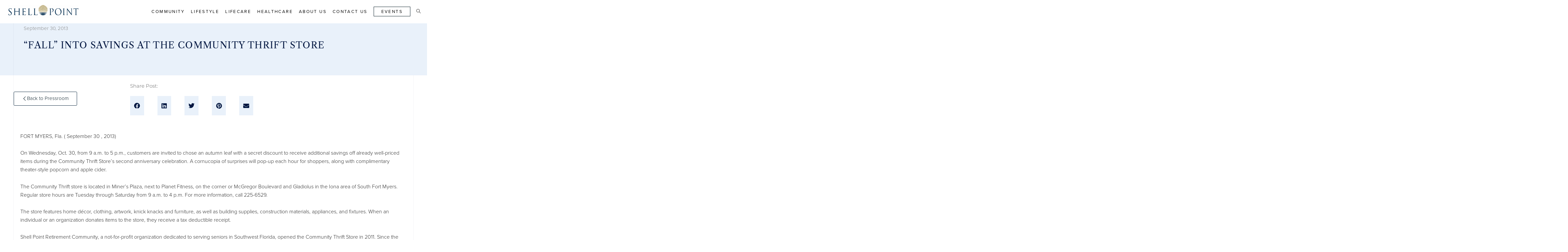

--- FILE ---
content_type: text/html; charset=UTF-8
request_url: https://www.shellpoint.org/pressroom/fall-into-savings-at-the-community-thrift-store/
body_size: 68614
content:
<!DOCTYPE html>
<html class="html" lang="en-US">
<head>
	<meta charset="UTF-8">
<script defer src="data:text/javascript,var%20gform%3Bgform%7C%7C%28document.addEventListener%28%22gform_main_scripts_loaded%22%2Cfunction%28%29%7Bgform.scriptsLoaded%3D%210%7D%29%2Cdocument.addEventListener%28%22gform%2Ftheme%2Fscripts_loaded%22%2Cfunction%28%29%7Bgform.themeScriptsLoaded%3D%210%7D%29%2Cwindow.addEventListener%28%22DOMContentLoaded%22%2Cfunction%28%29%7Bgform.domLoaded%3D%210%7D%29%2Cgform%3D%7BdomLoaded%3A%211%2CscriptsLoaded%3A%211%2CthemeScriptsLoaded%3A%211%2CisFormEditor%3A%28%29%3D%3E%22function%22%3D%3Dtypeof%20InitializeEditor%2CcallIfLoaded%3Afunction%28o%29%7Breturn%21%28%21gform.domLoaded%7C%7C%21gform.scriptsLoaded%7C%7C%21gform.themeScriptsLoaded%26%26%21gform.isFormEditor%28%29%7C%7C%28gform.isFormEditor%28%29%26%26console.warn%28%22The%20use%20of%20gform.initializeOnLoaded%28%29%20is%20deprecated%20in%20the%20form%20editor%20context%20and%20will%20be%20removed%20in%20Gravity%20Forms%203.1.%22%29%2Co%28%29%2C0%29%29%7D%2CinitializeOnLoaded%3Afunction%28o%29%7Bgform.callIfLoaded%28o%29%7C%7C%28document.addEventListener%28%22gform_main_scripts_loaded%22%2C%28%29%3D%3E%7Bgform.scriptsLoaded%3D%210%2Cgform.callIfLoaded%28o%29%7D%29%2Cdocument.addEventListener%28%22gform%2Ftheme%2Fscripts_loaded%22%2C%28%29%3D%3E%7Bgform.themeScriptsLoaded%3D%210%2Cgform.callIfLoaded%28o%29%7D%29%2Cwindow.addEventListener%28%22DOMContentLoaded%22%2C%28%29%3D%3E%7Bgform.domLoaded%3D%210%2Cgform.callIfLoaded%28o%29%7D%29%29%7D%2Chooks%3A%7Baction%3A%7B%7D%2Cfilter%3A%7B%7D%7D%2CaddAction%3Afunction%28o%2Cr%2Ce%2Ct%29%7Bgform.addHook%28%22action%22%2Co%2Cr%2Ce%2Ct%29%7D%2CaddFilter%3Afunction%28o%2Cr%2Ce%2Ct%29%7Bgform.addHook%28%22filter%22%2Co%2Cr%2Ce%2Ct%29%7D%2CdoAction%3Afunction%28o%29%7Bgform.doHook%28%22action%22%2Co%2Carguments%29%7D%2CapplyFilters%3Afunction%28o%29%7Breturn%20gform.doHook%28%22filter%22%2Co%2Carguments%29%7D%2CremoveAction%3Afunction%28o%2Cr%29%7Bgform.removeHook%28%22action%22%2Co%2Cr%29%7D%2CremoveFilter%3Afunction%28o%2Cr%2Ce%29%7Bgform.removeHook%28%22filter%22%2Co%2Cr%2Ce%29%7D%2CaddHook%3Afunction%28o%2Cr%2Ce%2Ct%2Cn%29%7Bnull%3D%3Dgform.hooks%5Bo%5D%5Br%5D%26%26%28gform.hooks%5Bo%5D%5Br%5D%3D%5B%5D%29%3Bvar%20d%3Dgform.hooks%5Bo%5D%5Br%5D%3Bnull%3D%3Dn%26%26%28n%3Dr%2B%22_%22%2Bd.length%29%2Cgform.hooks%5Bo%5D%5Br%5D.push%28%7Btag%3An%2Ccallable%3Ae%2Cpriority%3At%3Dnull%3D%3Dt%3F10%3At%7D%29%7D%2CdoHook%3Afunction%28r%2Co%2Ce%29%7Bvar%20t%3Bif%28e%3DArray.prototype.slice.call%28e%2C1%29%2Cnull%21%3Dgform.hooks%5Br%5D%5Bo%5D%26%26%28%28o%3Dgform.hooks%5Br%5D%5Bo%5D%29.sort%28function%28o%2Cr%29%7Breturn%20o.priority-r.priority%7D%29%2Co.forEach%28function%28o%29%7B%22function%22%21%3Dtypeof%28t%3Do.callable%29%26%26%28t%3Dwindow%5Bt%5D%29%2C%22action%22%3D%3Dr%3Ft.apply%28null%2Ce%29%3Ae%5B0%5D%3Dt.apply%28null%2Ce%29%7D%29%29%2C%22filter%22%3D%3Dr%29return%20e%5B0%5D%7D%2CremoveHook%3Afunction%28o%2Cr%2Ct%2Cn%29%7Bvar%20e%3Bnull%21%3Dgform.hooks%5Bo%5D%5Br%5D%26%26%28e%3D%28e%3Dgform.hooks%5Bo%5D%5Br%5D%29.filter%28function%28o%2Cr%2Ce%29%7Breturn%21%21%28null%21%3Dn%26%26n%21%3Do.tag%7C%7Cnull%21%3Dt%26%26t%21%3Do.priority%29%7D%29%2Cgform.hooks%5Bo%5D%5Br%5D%3De%29%7D%7D%29%3B"></script>

	<link rel="profile" href="https://gmpg.org/xfn/11">

	<script defer src="data:text/javascript,var%20theplus_ajax_url%20%3D%20%22https%3A%2F%2Fwww.shellpoint.org%2Fwp-admin%2Fadmin-ajax.php%22%3B%0A%09%09var%20theplus_ajax_post_url%20%3D%20%22https%3A%2F%2Fwww.shellpoint.org%2Fwp-admin%2Fadmin-post.php%22%3B%0A%09%09var%20theplus_nonce%20%3D%20%22032ddf239d%22%3B"></script>
<meta name='robots' content='index, follow, max-image-preview:large, max-snippet:-1, max-video-preview:-1' />
	<style>img:is([sizes="auto" i], [sizes^="auto," i]) { contain-intrinsic-size: 3000px 1500px }</style>
	<meta name="viewport" content="width=device-width, initial-scale=1">
	<!-- This site is optimized with the Yoast SEO Premium plugin v26.4 (Yoast SEO v26.4) - https://yoast.com/wordpress/plugins/seo/ -->
	<title>Fall Savings at Community Thrift Store - Shell Point</title>
<style>.flying-press-lazy-bg{background-image:none!important;}</style>
<link rel='preload' href='https://www.shellpoint.org/wp-content/uploads/2025/07/sp_logo_2c_PMS_modern_no-RT-scaled.png' as='image' imagesrcset='https://www.shellpoint.org/wp-content/uploads/2025/07/sp_logo_2c_PMS_modern_no-RT-scaled.png 1x, https://shellpt.wpengine.com/wp-content/uploads/2021/12/sp_logo.png 2x' imagesizes='(max-width: 2560px) 100vw, 2560px'/>
<link rel='preload' href='https://use.typekit.net/af/efe4a5/00000000000000007735e609/30/l?primer=7cdcb44be4a7db8877ffa5c0007b8dd865b3bbc383831fe2ea177f62257a9191&fvd=n4&v=3' as='font' type='font/woff2' fetchpriority='high' crossorigin='anonymous'><link rel='preload' href='https://www.shellpoint.org/wp-content/themes/shellpoint/assets/fonts/simple-line-icons/Simple-Line-Icons.woff2?v=2.4.0' as='font' type='font/woff2' fetchpriority='high' crossorigin='anonymous'><link rel='preload' href='https://www.shellpoint.org/wp-content/plugins/elementor/assets/lib/font-awesome/webfonts/fa-solid-900.woff2' as='font' type='font/woff2' fetchpriority='high' crossorigin='anonymous'><link rel='preload' href='https://use.typekit.net/af/1be3c2/00000000000000007735e606/30/l?primer=7cdcb44be4a7db8877ffa5c0007b8dd865b3bbc383831fe2ea177f62257a9191&fvd=n3&v=3' as='font' type='font/woff2' fetchpriority='high' crossorigin='anonymous'><link rel='preload' href='https://www.shellpoint.org/wp-content/uploads/elementor/google-fonts/fonts/librecaslontext-ddt878igsgw1af1ju10pubtvnnadmfq41-i.woff2' as='font' type='font/woff2' fetchpriority='high' crossorigin='anonymous'><link rel='preload' href='https://www.shellpoint.org/wp-content/uploads/elementor/custom-icons/lineicons/font/lineicons.woff2?57723960' as='font' type='font/woff2' fetchpriority='high' crossorigin='anonymous'><link rel='preload' href='https://www.shellpoint.org/wp-content/uploads/elementor/google-fonts/fonts/montserrat-jtusjig1_i6t8kchkm459wlhyw.woff2' as='font' type='font/woff2' fetchpriority='high' crossorigin='anonymous'><link rel='preload' href='https://www.shellpoint.org/wp-content/plugins/elementor/assets/lib/font-awesome/webfonts/fa-brands-400.woff2' as='font' type='font/woff2' fetchpriority='high' crossorigin='anonymous'><link rel='preload' href='https://use.typekit.net/af/40d372/00000000000000007735e607/30/l?primer=7cdcb44be4a7db8877ffa5c0007b8dd865b3bbc383831fe2ea177f62257a9191&fvd=i3&v=3' as='font' type='font/woff2' fetchpriority='high' crossorigin='anonymous'><link rel='preload' href='https://www.shellpoint.org/wp-content/plugins/elementor/assets/lib/font-awesome/webfonts/fa-regular-400.woff2' as='font' type='font/woff2' fetchpriority='high' crossorigin='anonymous'><link rel='preload' href='https://use.typekit.net/af/2555e1/00000000000000007735e603/30/l?primer=7cdcb44be4a7db8877ffa5c0007b8dd865b3bbc383831fe2ea177f62257a9191&fvd=n7&v=3' as='font' type='font/woff2' fetchpriority='high' crossorigin='anonymous'><link rel='preload' href='https://use.typekit.net/af/efe4a5/00000000000000007735e609/30/d?primer=7cdcb44be4a7db8877ffa5c0007b8dd865b3bbc383831fe2ea177f62257a9191&fvd=n4&v=3' as='font' type='font/woff2' fetchpriority='high' crossorigin='anonymous'><link rel='preload' href='https://www.shellpoint.org/wp-content/themes/shellpoint/assets/fonts/simple-line-icons/Simple-Line-Icons.ttf?v=2.4.0' as='font' type='font/ttf' fetchpriority='high' crossorigin='anonymous'><link rel='preload' href='https://use.typekit.net/af/1be3c2/00000000000000007735e606/30/d?primer=7cdcb44be4a7db8877ffa5c0007b8dd865b3bbc383831fe2ea177f62257a9191&fvd=n3&v=3' as='font' type='font/woff2' fetchpriority='high' crossorigin='anonymous'><link rel='preload' href='https://www.shellpoint.org/wp-content/plugins/elementor/assets/lib/font-awesome/webfonts/fa-solid-900.woff' as='font' type='font/woff' fetchpriority='high' crossorigin='anonymous'><link rel='preload' href='https://www.shellpoint.org/wp-content/uploads/elementor/custom-icons/lineicons/font/lineicons.woff?57723960' as='font' type='font/woff' fetchpriority='high' crossorigin='anonymous'><link rel='preload' href='https://use.typekit.net/af/40d372/00000000000000007735e607/30/d?primer=7cdcb44be4a7db8877ffa5c0007b8dd865b3bbc383831fe2ea177f62257a9191&fvd=i3&v=3' as='font' type='font/woff2' fetchpriority='high' crossorigin='anonymous'><link rel='preload' href='https://www.shellpoint.org/wp-content/plugins/elementor/assets/lib/font-awesome/webfonts/fa-brands-400.woff' as='font' type='font/woff' fetchpriority='high' crossorigin='anonymous'><link rel='preload' href='https://use.typekit.net/af/2555e1/00000000000000007735e603/30/d?primer=7cdcb44be4a7db8877ffa5c0007b8dd865b3bbc383831fe2ea177f62257a9191&fvd=n7&v=3' as='font' type='font/woff2' fetchpriority='high' crossorigin='anonymous'><link rel='preload' href='https://www.shellpoint.org/wp-content/plugins/elementor/assets/lib/font-awesome/webfonts/fa-regular-400.woff' as='font' type='font/woff' fetchpriority='high' crossorigin='anonymous'><link rel='preload' href='https://use.typekit.net/af/efe4a5/00000000000000007735e609/30/a?primer=7cdcb44be4a7db8877ffa5c0007b8dd865b3bbc383831fe2ea177f62257a9191&fvd=n4&v=3' as='font' type='font/woff2' fetchpriority='high' crossorigin='anonymous'><link rel='preload' href='https://use.typekit.net/af/1be3c2/00000000000000007735e606/30/a?primer=7cdcb44be4a7db8877ffa5c0007b8dd865b3bbc383831fe2ea177f62257a9191&fvd=n3&v=3' as='font' type='font/woff2' fetchpriority='high' crossorigin='anonymous'><link rel='preload' href='https://www.shellpoint.org/wp-content/cache/flying-press/DdT878IGsGw1aF1JU10PUbTvNNaDMfq41-JJHRO0.woff2' as='font' type='font/woff2' fetchpriority='high' crossorigin='anonymous'><link rel='preload' href='https://use.typekit.net/af/40d372/00000000000000007735e607/30/a?primer=7cdcb44be4a7db8877ffa5c0007b8dd865b3bbc383831fe2ea177f62257a9191&fvd=i3&v=3' as='font' type='font/woff2' fetchpriority='high' crossorigin='anonymous'><link rel='preload' href='https://use.typekit.net/af/2555e1/00000000000000007735e603/30/a?primer=7cdcb44be4a7db8877ffa5c0007b8dd865b3bbc383831fe2ea177f62257a9191&fvd=n7&v=3' as='font' type='font/woff2' fetchpriority='high' crossorigin='anonymous'>
<style id="flying-press-css">@import "https://p.typekit.net/p.css?s=1&k=yut7xdi&ht=tk&f=139.140.171.172.175.176.5474.5475.18492.18493.18494.18495.18496.18497.18498.18499&a=109216450&app=typekit&e=css";@font-face{font-family:proxima-nova;src:url(https://use.typekit.net/af/2555e1/00000000000000007735e603/30/l?primer=7cdcb44be4a7db8877ffa5c0007b8dd865b3bbc383831fe2ea177f62257a9191&fvd=n7&v=3)format("woff2"),url(https://use.typekit.net/af/2555e1/00000000000000007735e603/30/d?primer=7cdcb44be4a7db8877ffa5c0007b8dd865b3bbc383831fe2ea177f62257a9191&fvd=n7&v=3)format("woff"),url(https://use.typekit.net/af/2555e1/00000000000000007735e603/30/a?primer=7cdcb44be4a7db8877ffa5c0007b8dd865b3bbc383831fe2ea177f62257a9191&fvd=n7&v=3)format("opentype");font-display:block;font-style:normal;font-weight:700;font-stretch:100%}@font-face{font-family:proxima-nova;src:url(https://use.typekit.net/af/4de20a/00000000000000007735e604/30/l?primer=7cdcb44be4a7db8877ffa5c0007b8dd865b3bbc383831fe2ea177f62257a9191&fvd=i7&v=3)format("woff2"),url(https://use.typekit.net/af/4de20a/00000000000000007735e604/30/d?primer=7cdcb44be4a7db8877ffa5c0007b8dd865b3bbc383831fe2ea177f62257a9191&fvd=i7&v=3)format("woff"),url(https://use.typekit.net/af/4de20a/00000000000000007735e604/30/a?primer=7cdcb44be4a7db8877ffa5c0007b8dd865b3bbc383831fe2ea177f62257a9191&fvd=i7&v=3)format("opentype");font-display:block;font-style:italic;font-weight:700;font-stretch:100%}@font-face{font-family:proxima-nova;src:url(https://use.typekit.net/af/154cda/00000000000000007735e601/30/l?primer=7cdcb44be4a7db8877ffa5c0007b8dd865b3bbc383831fe2ea177f62257a9191&fvd=n1&v=3)format("woff2"),url(https://use.typekit.net/af/154cda/00000000000000007735e601/30/d?primer=7cdcb44be4a7db8877ffa5c0007b8dd865b3bbc383831fe2ea177f62257a9191&fvd=n1&v=3)format("woff"),url(https://use.typekit.net/af/154cda/00000000000000007735e601/30/a?primer=7cdcb44be4a7db8877ffa5c0007b8dd865b3bbc383831fe2ea177f62257a9191&fvd=n1&v=3)format("opentype");font-display:block;font-style:normal;font-weight:100;font-stretch:100%}@font-face{font-family:proxima-nova;src:url(https://use.typekit.net/af/7283cd/00000000000000007735e608/30/l?primer=7cdcb44be4a7db8877ffa5c0007b8dd865b3bbc383831fe2ea177f62257a9191&fvd=i1&v=3)format("woff2"),url(https://use.typekit.net/af/7283cd/00000000000000007735e608/30/d?primer=7cdcb44be4a7db8877ffa5c0007b8dd865b3bbc383831fe2ea177f62257a9191&fvd=i1&v=3)format("woff"),url(https://use.typekit.net/af/7283cd/00000000000000007735e608/30/a?primer=7cdcb44be4a7db8877ffa5c0007b8dd865b3bbc383831fe2ea177f62257a9191&fvd=i1&v=3)format("opentype");font-display:block;font-style:italic;font-weight:100;font-stretch:100%}@font-face{font-family:proxima-nova;src:url(https://use.typekit.net/af/efe4a5/00000000000000007735e609/30/l?primer=7cdcb44be4a7db8877ffa5c0007b8dd865b3bbc383831fe2ea177f62257a9191&fvd=n4&v=3)format("woff2"),url(https://use.typekit.net/af/efe4a5/00000000000000007735e609/30/d?primer=7cdcb44be4a7db8877ffa5c0007b8dd865b3bbc383831fe2ea177f62257a9191&fvd=n4&v=3)format("woff"),url(https://use.typekit.net/af/efe4a5/00000000000000007735e609/30/a?primer=7cdcb44be4a7db8877ffa5c0007b8dd865b3bbc383831fe2ea177f62257a9191&fvd=n4&v=3)format("opentype");font-display:block;font-style:normal;font-weight:400;font-stretch:100%}@font-face{font-family:proxima-nova;src:url(https://use.typekit.net/af/3322cc/00000000000000007735e616/30/l?primer=7cdcb44be4a7db8877ffa5c0007b8dd865b3bbc383831fe2ea177f62257a9191&fvd=i4&v=3)format("woff2"),url(https://use.typekit.net/af/3322cc/00000000000000007735e616/30/d?primer=7cdcb44be4a7db8877ffa5c0007b8dd865b3bbc383831fe2ea177f62257a9191&fvd=i4&v=3)format("woff"),url(https://use.typekit.net/af/3322cc/00000000000000007735e616/30/a?primer=7cdcb44be4a7db8877ffa5c0007b8dd865b3bbc383831fe2ea177f62257a9191&fvd=i4&v=3)format("opentype");font-display:block;font-style:italic;font-weight:400;font-stretch:100%}@font-face{font-family:proxima-nova;src:url(https://use.typekit.net/af/1be3c2/00000000000000007735e606/30/l?primer=7cdcb44be4a7db8877ffa5c0007b8dd865b3bbc383831fe2ea177f62257a9191&fvd=n3&v=3)format("woff2"),url(https://use.typekit.net/af/1be3c2/00000000000000007735e606/30/d?primer=7cdcb44be4a7db8877ffa5c0007b8dd865b3bbc383831fe2ea177f62257a9191&fvd=n3&v=3)format("woff"),url(https://use.typekit.net/af/1be3c2/00000000000000007735e606/30/a?primer=7cdcb44be4a7db8877ffa5c0007b8dd865b3bbc383831fe2ea177f62257a9191&fvd=n3&v=3)format("opentype");font-display:block;font-style:normal;font-weight:300;font-stretch:100%}@font-face{font-family:proxima-nova;src:url(https://use.typekit.net/af/40d372/00000000000000007735e607/30/l?primer=7cdcb44be4a7db8877ffa5c0007b8dd865b3bbc383831fe2ea177f62257a9191&fvd=i3&v=3)format("woff2"),url(https://use.typekit.net/af/40d372/00000000000000007735e607/30/d?primer=7cdcb44be4a7db8877ffa5c0007b8dd865b3bbc383831fe2ea177f62257a9191&fvd=i3&v=3)format("woff"),url(https://use.typekit.net/af/40d372/00000000000000007735e607/30/a?primer=7cdcb44be4a7db8877ffa5c0007b8dd865b3bbc383831fe2ea177f62257a9191&fvd=i3&v=3)format("opentype");font-display:block;font-style:italic;font-weight:300;font-stretch:100%}@font-face{font-family:freight-display-pro;src:url(https://use.typekit.net/af/c9d9e8/000000000000000077359f97/30/l?primer=7cdcb44be4a7db8877ffa5c0007b8dd865b3bbc383831fe2ea177f62257a9191&fvd=n7&v=3)format("woff2"),url(https://use.typekit.net/af/c9d9e8/000000000000000077359f97/30/d?primer=7cdcb44be4a7db8877ffa5c0007b8dd865b3bbc383831fe2ea177f62257a9191&fvd=n7&v=3)format("woff"),url(https://use.typekit.net/af/c9d9e8/000000000000000077359f97/30/a?primer=7cdcb44be4a7db8877ffa5c0007b8dd865b3bbc383831fe2ea177f62257a9191&fvd=n7&v=3)format("opentype");font-display:auto;font-style:normal;font-weight:700;font-stretch:100%}@font-face{font-family:freight-display-pro;src:url(https://use.typekit.net/af/6bdb21/000000000000000077359f9a/30/l?primer=7cdcb44be4a7db8877ffa5c0007b8dd865b3bbc383831fe2ea177f62257a9191&fvd=i7&v=3)format("woff2"),url(https://use.typekit.net/af/6bdb21/000000000000000077359f9a/30/d?primer=7cdcb44be4a7db8877ffa5c0007b8dd865b3bbc383831fe2ea177f62257a9191&fvd=i7&v=3)format("woff"),url(https://use.typekit.net/af/6bdb21/000000000000000077359f9a/30/a?primer=7cdcb44be4a7db8877ffa5c0007b8dd865b3bbc383831fe2ea177f62257a9191&fvd=i7&v=3)format("opentype");font-display:auto;font-style:italic;font-weight:700;font-stretch:100%}@font-face{font-family:freight-display-pro;src:url(https://use.typekit.net/af/b5dc69/000000000000000077359f9c/30/l?primer=7cdcb44be4a7db8877ffa5c0007b8dd865b3bbc383831fe2ea177f62257a9191&fvd=n4&v=3)format("woff2"),url(https://use.typekit.net/af/b5dc69/000000000000000077359f9c/30/d?primer=7cdcb44be4a7db8877ffa5c0007b8dd865b3bbc383831fe2ea177f62257a9191&fvd=n4&v=3)format("woff"),url(https://use.typekit.net/af/b5dc69/000000000000000077359f9c/30/a?primer=7cdcb44be4a7db8877ffa5c0007b8dd865b3bbc383831fe2ea177f62257a9191&fvd=n4&v=3)format("opentype");font-display:auto;font-style:normal;font-weight:400;font-stretch:100%}@font-face{font-family:freight-display-pro;src:url(https://use.typekit.net/af/19483f/000000000000000077359f9f/30/l?primer=7cdcb44be4a7db8877ffa5c0007b8dd865b3bbc383831fe2ea177f62257a9191&fvd=i4&v=3)format("woff2"),url(https://use.typekit.net/af/19483f/000000000000000077359f9f/30/d?primer=7cdcb44be4a7db8877ffa5c0007b8dd865b3bbc383831fe2ea177f62257a9191&fvd=i4&v=3)format("woff"),url(https://use.typekit.net/af/19483f/000000000000000077359f9f/30/a?primer=7cdcb44be4a7db8877ffa5c0007b8dd865b3bbc383831fe2ea177f62257a9191&fvd=i4&v=3)format("opentype");font-display:auto;font-style:italic;font-weight:400;font-stretch:100%}@font-face{font-family:freight-display-pro;src:url(https://use.typekit.net/af/2c7224/000000000000000077359fa2/30/l?primer=7cdcb44be4a7db8877ffa5c0007b8dd865b3bbc383831fe2ea177f62257a9191&fvd=n3&v=3)format("woff2"),url(https://use.typekit.net/af/2c7224/000000000000000077359fa2/30/d?primer=7cdcb44be4a7db8877ffa5c0007b8dd865b3bbc383831fe2ea177f62257a9191&fvd=n3&v=3)format("woff"),url(https://use.typekit.net/af/2c7224/000000000000000077359fa2/30/a?primer=7cdcb44be4a7db8877ffa5c0007b8dd865b3bbc383831fe2ea177f62257a9191&fvd=n3&v=3)format("opentype");font-display:auto;font-style:normal;font-weight:300;font-stretch:100%}@font-face{font-family:freight-display-pro;src:url(https://use.typekit.net/af/7c67b5/000000000000000077359fa5/30/l?primer=7cdcb44be4a7db8877ffa5c0007b8dd865b3bbc383831fe2ea177f62257a9191&fvd=i3&v=3)format("woff2"),url(https://use.typekit.net/af/7c67b5/000000000000000077359fa5/30/d?primer=7cdcb44be4a7db8877ffa5c0007b8dd865b3bbc383831fe2ea177f62257a9191&fvd=i3&v=3)format("woff"),url(https://use.typekit.net/af/7c67b5/000000000000000077359fa5/30/a?primer=7cdcb44be4a7db8877ffa5c0007b8dd865b3bbc383831fe2ea177f62257a9191&fvd=i3&v=3)format("opentype");font-display:auto;font-style:italic;font-weight:300;font-stretch:100%}@font-face{font-family:freight-display-pro;src:url(https://use.typekit.net/af/702331/000000000000000077359fa7/30/l?primer=7cdcb44be4a7db8877ffa5c0007b8dd865b3bbc383831fe2ea177f62257a9191&fvd=n5&v=3)format("woff2"),url(https://use.typekit.net/af/702331/000000000000000077359fa7/30/d?primer=7cdcb44be4a7db8877ffa5c0007b8dd865b3bbc383831fe2ea177f62257a9191&fvd=n5&v=3)format("woff"),url(https://use.typekit.net/af/702331/000000000000000077359fa7/30/a?primer=7cdcb44be4a7db8877ffa5c0007b8dd865b3bbc383831fe2ea177f62257a9191&fvd=n5&v=3)format("opentype");font-display:auto;font-style:normal;font-weight:500;font-stretch:100%}@font-face{font-family:freight-display-pro;src:url(https://use.typekit.net/af/1f54c4/000000000000000077359fa9/30/l?primer=7cdcb44be4a7db8877ffa5c0007b8dd865b3bbc383831fe2ea177f62257a9191&fvd=i5&v=3)format("woff2"),url(https://use.typekit.net/af/1f54c4/000000000000000077359fa9/30/d?primer=7cdcb44be4a7db8877ffa5c0007b8dd865b3bbc383831fe2ea177f62257a9191&fvd=i5&v=3)format("woff"),url(https://use.typekit.net/af/1f54c4/000000000000000077359fa9/30/a?primer=7cdcb44be4a7db8877ffa5c0007b8dd865b3bbc383831fe2ea177f62257a9191&fvd=i5&v=3)format("opentype");font-display:auto;font-style:italic;font-weight:500;font-stretch:100%}.service-icon-style-3 .pt_plus_animated_svg,.service-icon-style-4 .pt_plus_animated_svg{width:auto;margin-right:15px}.plus-sticky-column-sticky{align-self:flex-start}:root{--direction-multiplier:1}.elementor-screen-only,.screen-reader-text,.screen-reader-text span,.ui-helper-hidden-accessible{clip:rect(0,0,0,0);border:0;width:1px;height:1px;margin:-1px;padding:0;position:absolute;top:-10000em;overflow:hidden}.elementor *,.elementor :after,.elementor :before{box-sizing:border-box}.elementor a{box-shadow:none;text-decoration:none}.elementor img{box-shadow:none;border:none;border-radius:0;max-width:100%;height:auto}.elementor embed,.elementor iframe,.elementor object,.elementor video{border:none;width:100%;max-width:100%;margin:0;line-height:1}.elementor-widget-wrap .elementor-element.elementor-widget__width-auto,.elementor-widget-wrap .elementor-element.elementor-widget__width-initial{max-width:100%}.elementor-element{--flex-direction:initial;--flex-wrap:initial;--justify-content:initial;--align-items:initial;--align-content:initial;--gap:initial;--flex-basis:initial;--flex-grow:initial;--flex-shrink:initial;--order:initial;--align-self:initial;align-self:var(--align-self);flex-basis:var(--flex-basis);flex-grow:var(--flex-grow);flex-shrink:var(--flex-shrink);order:var(--order)}.elementor-element:where(.e-con-full,.elementor-widget){align-content:var(--align-content);align-items:var(--align-items);flex-direction:var(--flex-direction);flex-wrap:var(--flex-wrap);gap:var(--row-gap)var(--column-gap);justify-content:var(--justify-content)}.elementor-align-justify .elementor-button{width:100%}@media (width<=1024px){.elementor-tablet-align-center{text-align:center}.elementor-tablet-align-center .elementor-button,.elementor-tablet-align-left .elementor-button,.elementor-tablet-align-right .elementor-button{width:auto}}@media (width<=880px){.elementor-mobile_extra-align-left{text-align:left}.elementor-mobile_extra-align-center .elementor-button,.elementor-mobile_extra-align-left .elementor-button,.elementor-mobile_extra-align-right .elementor-button{width:auto}}@media (width<=767px){.elementor-mobile-align-justify .elementor-button{width:100%}}:root{--page-title-display:block}.elementor-page-title,h1.entry-title{display:var(--page-title-display)}@keyframes eicon-spin{0%{transform:rotate(0)}}.elementor-section{position:relative}.elementor-section .elementor-container{margin-left:auto;margin-right:auto;display:flex;position:relative}@media (width<=1024px){.elementor-section .elementor-container{flex-wrap:wrap}}.elementor-widget-wrap{flex-wrap:wrap;align-content:flex-start;width:100%;position:relative}.elementor:not(.elementor-bc-flex-widget) .elementor-widget-wrap{display:flex}.elementor-widget-wrap>.elementor-element{width:100%}.elementor-widget{position:relative}.elementor-widget:not(:last-child){margin-bottom:var(--kit-widget-spacing,20px)}.elementor-widget:not(:last-child).elementor-absolute,.elementor-widget:not(:last-child).elementor-widget__width-auto,.elementor-widget:not(:last-child).elementor-widget__width-initial{margin-bottom:0}.elementor-column{min-height:1px;display:flex;position:relative}.elementor-column-gap-default>.elementor-column>.elementor-element-populated{padding:10px}@media (width>=768px){.elementor-column.elementor-col-50,.elementor-column[data-col="50"]{width:50%}.elementor-column.elementor-col-100,.elementor-column[data-col="100"]{width:100%}}@media (width>=768px) and (width<=1024px){.elementor-reverse-tablet>.elementor-container>:first-child{order:10}.elementor-reverse-tablet>.elementor-container>:nth-child(2){order:9}.elementor-reverse-tablet>.elementor-container>:nth-child(3){order:8}.elementor-reverse-tablet>.elementor-container>:nth-child(4){order:7}.elementor-reverse-tablet>.elementor-container>:nth-child(5){order:6}.elementor-reverse-tablet>.elementor-container>:nth-child(6){order:5}.elementor-reverse-tablet>.elementor-container>:nth-child(7){order:4}.elementor-reverse-tablet>.elementor-container>:nth-child(8){order:3}.elementor-reverse-tablet>.elementor-container>:nth-child(9){order:2}.elementor-reverse-tablet>.elementor-container>:nth-child(10){order:1}}@media (width>=881px) and (width<=1024px){.elementor-reverse-tablet>.elementor-container>:first-child{order:10}.elementor-reverse-tablet>.elementor-container>:nth-child(2){order:9}.elementor-reverse-tablet>.elementor-container>:nth-child(3){order:8}.elementor-reverse-tablet>.elementor-container>:nth-child(4){order:7}.elementor-reverse-tablet>.elementor-container>:nth-child(5){order:6}.elementor-reverse-tablet>.elementor-container>:nth-child(6){order:5}.elementor-reverse-tablet>.elementor-container>:nth-child(7){order:4}.elementor-reverse-tablet>.elementor-container>:nth-child(8){order:3}.elementor-reverse-tablet>.elementor-container>:nth-child(9){order:2}.elementor-reverse-tablet>.elementor-container>:nth-child(10){order:1}}@media (width>=768px) and (width<=880px){.elementor-reverse-tablet>.elementor-container>:first-child,.elementor-reverse-tablet>.elementor-container>:nth-child(10),.elementor-reverse-tablet>.elementor-container>:nth-child(2),.elementor-reverse-tablet>.elementor-container>:nth-child(3),.elementor-reverse-tablet>.elementor-container>:nth-child(4),.elementor-reverse-tablet>.elementor-container>:nth-child(5),.elementor-reverse-tablet>.elementor-container>:nth-child(6),.elementor-reverse-tablet>.elementor-container>:nth-child(7),.elementor-reverse-tablet>.elementor-container>:nth-child(8),.elementor-reverse-tablet>.elementor-container>:nth-child(9){order:0}}@media (width<=767px){.elementor-reverse-mobile>.elementor-container>:first-child{order:10}.elementor-reverse-mobile>.elementor-container>:nth-child(2){order:9}.elementor-reverse-mobile>.elementor-container>:nth-child(3){order:8}.elementor-reverse-mobile>.elementor-container>:nth-child(4){order:7}.elementor-reverse-mobile>.elementor-container>:nth-child(5){order:6}.elementor-reverse-mobile>.elementor-container>:nth-child(6){order:5}.elementor-reverse-mobile>.elementor-container>:nth-child(7){order:4}.elementor-reverse-mobile>.elementor-container>:nth-child(8){order:3}.elementor-reverse-mobile>.elementor-container>:nth-child(9){order:2}.elementor-reverse-mobile>.elementor-container>:nth-child(10){order:1}.elementor-column{width:100%}}.elementor-grid{grid-column-gap:var(--grid-column-gap);grid-row-gap:var(--grid-row-gap);display:grid}.elementor-grid .elementor-grid-item{min-width:0}.elementor-grid-0 .elementor-grid{margin-bottom:calc(-1*var(--grid-row-gap));width:100%;word-spacing:var(--grid-column-gap);display:inline-block}.elementor-grid-0 .elementor-grid .elementor-grid-item{margin-bottom:var(--grid-row-gap);word-break:break-word;display:inline-block}.elementor-grid-3 .elementor-grid{grid-template-columns:repeat(3,1fr)}.elementor-grid-5 .elementor-grid{grid-template-columns:repeat(5,1fr)}@media (width<=1024px){.elementor-grid-tablet-2 .elementor-grid{grid-template-columns:repeat(2,1fr)}}@media (width<=767px){.elementor-grid-mobile-1 .elementor-grid{grid-template-columns:repeat(1,1fr)}}@media (width>=1201px){#elementor-device-mode:after{content:"desktop"}}@media (width>=2400px){#elementor-device-mode:after{content:"widescreen"}}@media (width<=-1px){#elementor-device-mode:after{content:"laptop"}}@media (width<=1200px){#elementor-device-mode:after{content:"tablet_extra"}}@media (width<=1024px){#elementor-device-mode:after{content:"tablet"}}@media (width<=880px){#elementor-device-mode:after{content:"mobile_extra"}}@media (width<=767px){#elementor-device-mode:after{content:"mobile"}}@media (prefers-reduced-motion:no-preference){html{scroll-behavior:smooth}}.e-con{--border-radius:0;--border-top-width:0px;--border-right-width:0px;--border-bottom-width:0px;--border-left-width:0px;--border-style:initial;--border-color:initial;--container-widget-width:100%;--container-widget-height:initial;--container-widget-flex-grow:0;--container-widget-align-self:initial;--content-width:min(100%,var(--container-max-width,1140px));--width:100%;--min-height:initial;--height:auto;--text-align:initial;--margin-top:0px;--margin-right:0px;--margin-bottom:0px;--margin-left:0px;--padding-top:var(--container-default-padding-top,10px);--padding-right:var(--container-default-padding-right,10px);--padding-bottom:var(--container-default-padding-bottom,10px);--padding-left:var(--container-default-padding-left,10px);--position:relative;--z-index:revert;--overflow:visible;--gap:var(--widgets-spacing,20px);--row-gap:var(--widgets-spacing-row,20px);--column-gap:var(--widgets-spacing-column,20px);--overlay-mix-blend-mode:initial;--overlay-opacity:1;--overlay-transition:.3s;--e-con-grid-template-columns:repeat(3,1fr);--e-con-grid-template-rows:repeat(2,1fr);border-radius:var(--border-radius);height:var(--height);min-height:var(--min-height);min-width:0;overflow:var(--overflow);position:var(--position);width:var(--width);z-index:var(--z-index);--flex-wrap-mobile:wrap;margin-block-start:var(--margin-block-start);margin-block-end:var(--margin-block-end);margin-inline-start:var(--margin-inline-start);margin-inline-end:var(--margin-inline-end);padding-inline-start:var(--padding-inline-start);padding-inline-end:var(--padding-inline-end)}.e-con:where(:not(.e-div-block-base)){transition:background var(--background-transition,.3s),border var(--border-transition,.3s),box-shadow var(--border-transition,.3s),transform var(--e-con-transform-transition-duration,.4s)}.e-con{--margin-block-start:var(--margin-top);--margin-block-end:var(--margin-bottom);--margin-inline-start:var(--margin-left);--margin-inline-end:var(--margin-right);--padding-inline-start:var(--padding-left);--padding-inline-end:var(--padding-right);--padding-block-start:var(--padding-top);--padding-block-end:var(--padding-bottom);--border-block-start-width:var(--border-top-width);--border-block-end-width:var(--border-bottom-width);--border-inline-start-width:var(--border-left-width);--border-inline-end-width:var(--border-right-width)}.e-con.e-flex{--flex-direction:column;--flex-basis:auto;--flex-grow:0;--flex-shrink:1;flex:var(--flex-grow)var(--flex-shrink)var(--flex-basis)}.e-con-full,.e-con>.e-con-inner{text-align:var(--text-align);padding-block-start:var(--padding-block-start);padding-block-end:var(--padding-block-end)}.e-con-full.e-flex,.e-con.e-flex>.e-con-inner{flex-direction:var(--flex-direction)}.e-con,.e-con>.e-con-inner{display:var(--display)}.e-con-boxed.e-flex{flex-flow:column;place-content:normal;align-items:normal}.e-con-boxed{gap:initial;text-align:initial}.e-con.e-flex>.e-con-inner{align-content:var(--align-content);align-items:var(--align-items);flex:auto;flex-wrap:var(--flex-wrap);align-self:auto;justify-content:var(--justify-content)}.e-con>.e-con-inner{gap:var(--row-gap)var(--column-gap);height:100%;max-width:var(--content-width);width:100%;margin:0 auto;padding-inline:0}:is(.elementor-section-wrap,[data-elementor-id])>.e-con{--margin-left:auto;--margin-right:auto;max-width:min(100%,var(--width))}.e-con .elementor-widget.elementor-widget{margin-block-end:0}.e-con:before,.e-con>.elementor-background-slideshow:before,.e-con>.elementor-motion-effects-container>.elementor-motion-effects-layer:before,:is(.e-con,.e-con>.e-con-inner)>.elementor-background-video-container:before{border-block-end-width:var(--border-block-end-width);border-block-start-width:var(--border-block-start-width);border-color:var(--border-color);border-inline-end-width:var(--border-inline-end-width);border-inline-start-width:var(--border-inline-start-width);border-radius:var(--border-radius);border-style:var(--border-style);content:var(--background-overlay);height:max(100% + var(--border-top-width) + var(--border-bottom-width),100%);left:calc(0px - var(--border-left-width));mix-blend-mode:var(--overlay-mix-blend-mode);opacity:var(--overlay-opacity);top:calc(0px - var(--border-top-width));transition:var(--overlay-transition,.3s);width:max(100% + var(--border-left-width) + var(--border-right-width),100%);display:block;position:absolute}.e-con:before{transition:background var(--overlay-transition,.3s),border-radius var(--border-transition,.3s),opacity var(--overlay-transition,.3s)}.e-con .elementor-widget{min-width:0}.e-con>.e-con-inner>.elementor-widget>.elementor-widget-container,.e-con>.elementor-widget>.elementor-widget-container{height:100%}.e-con.e-con>.e-con-inner>.elementor-widget,.elementor.elementor .e-con>.elementor-widget{max-width:100%}.e-con .elementor-widget:not(:last-child){--kit-widget-spacing:0px}@media (width<=767px){.e-con.e-flex{--width:100%;--flex-wrap:var(--flex-wrap-mobile)}}.elementor-element:where(:not(.e-con)):where(:not(.e-div-block-base)) .elementor-widget-container,.elementor-element:where(:not(.e-con)):where(:not(.e-div-block-base)):not(:has(.elementor-widget-container)){transition:background .3s,border .3s,border-radius .3s,box-shadow .3s,transform var(--e-transform-transition-duration,.4s)}.elementor-heading-title{margin:0;padding:0;line-height:1}.elementor-button{color:#fff;fill:#fff;text-align:center;background-color:#69727d;border-radius:3px;padding:12px 24px;font-size:15px;line-height:1;transition:all .3s;display:inline-block}.elementor-button:focus,.elementor-button:hover,.elementor-button:visited{color:#fff}.elementor-button-content-wrapper{flex-direction:row;justify-content:center;gap:5px;display:flex}.elementor-button-icon{align-items:center;display:flex}.elementor-button-icon svg{width:1em;height:auto}.elementor-button-text{display:inline-block}.elementor-button.elementor-size-xs{border-radius:2px;padding:10px 20px;font-size:13px}.elementor-button.elementor-size-md{border-radius:4px;padding:15px 30px;font-size:16px}.elementor-button span{text-decoration:inherit}.elementor-icon{color:#69727d;text-align:center;font-size:50px;line-height:1;transition:all .3s;display:inline-block}.elementor-icon:hover{color:#69727d}.elementor-icon i,.elementor-icon svg{width:1em;height:1em;display:block;position:relative}.elementor-icon i:before,.elementor-icon svg:before{position:absolute;left:50%;transform:translate(-50%)}.elementor-shape-circle .elementor-icon{border-radius:50%}.animated{animation-duration:1.25s}.animated.animated-slow{animation-duration:2s}.animated.animated-fast{animation-duration:.75s}.animated.infinite{animation-iteration-count:infinite}.animated.reverse{animation-direction:reverse;animation-fill-mode:forwards}@media (prefers-reduced-motion:reduce){.animated{animation:none!important}html *{transition-duration:0s!important;transition-delay:0s!important}}a[href^=tel]{color:#d8d8d8;text-decoration:none}.small_gridbox1{opacity:.75;font-size:11px}.img-footer{padding-bottom:4px}@font-face{font-display:swap;font-family:simple-line-icons;src:url(https://www.shellpoint.org/wp-content/themes/shellpoint/assets/fonts/simple-line-icons/Simple-Line-Icons.eot?v=2.4.0);src:url(https://www.shellpoint.org/wp-content/themes/shellpoint/assets/fonts/simple-line-icons/Simple-Line-Icons.eot?v=2.4.0#iefix)format("embedded-opentype"),url(https://www.shellpoint.org/wp-content/themes/shellpoint/assets/fonts/simple-line-icons/Simple-Line-Icons.woff2?v=2.4.0)format("woff2"),url(https://www.shellpoint.org/wp-content/themes/shellpoint/assets/fonts/simple-line-icons/Simple-Line-Icons.ttf?v=2.4.0)format("truetype"),url(https://www.shellpoint.org/wp-content/themes/shellpoint/assets/fonts/simple-line-icons/Simple-Line-Icons.woff?v=2.4.0)format("woff"),url(https://www.shellpoint.org/wp-content/themes/shellpoint/assets/fonts/simple-line-icons/Simple-Line-Icons.svg?v=2.4.0#simple-line-icons)format("svg");font-weight:400;font-style:normal}.icon-user,.icon-people,.icon-user-female,.icon-user-follow,.icon-user-following,.icon-user-unfollow,.icon-login,.icon-logout,.icon-emotsmile,.icon-phone,.icon-call-end,.icon-call-in,.icon-call-out,.icon-map,.icon-location-pin,.icon-direction,.icon-directions,.icon-compass,.icon-layers,.icon-menu,.icon-list,.icon-options-vertical,.icon-options,.icon-arrow-down,.icon-arrow-left,.icon-arrow-right,.icon-arrow-up,.icon-arrow-up-circle,.icon-arrow-left-circle,.icon-arrow-right-circle,.icon-arrow-down-circle,.icon-check,.icon-clock,.icon-plus,.icon-minus,.icon-close,.icon-exclamation,.icon-organization,.icon-trophy,.icon-screen-smartphone,.icon-screen-desktop,.icon-plane,.icon-notebook,.icon-mustache,.icon-mouse,.icon-magnet,.icon-energy,.icon-disc,.icon-cursor,.icon-cursor-move,.icon-crop,.icon-chemistry,.icon-speedometer,.icon-shield,.icon-screen-tablet,.icon-magic-wand,.icon-hourglass,.icon-graduation,.icon-ghost,.icon-game-controller,.icon-fire,.icon-eyeglass,.icon-envelope-open,.icon-envelope-letter,.icon-bell,.icon-badge,.icon-anchor,.icon-wallet,.icon-vector,.icon-speech,.icon-puzzle,.icon-printer,.icon-present,.icon-playlist,.icon-pin,.icon-picture,.icon-handbag,.icon-globe-alt,.icon-globe,.icon-folder-alt,.icon-folder,.icon-film,.icon-feed,.icon-drop,.icon-drawer,.icon-docs,.icon-doc,.icon-diamond,.icon-cup,.icon-calculator,.icon-bubbles,.icon-briefcase,.icon-book-open,.icon-basket-loaded,.icon-basket,.icon-bag,.icon-action-undo,.icon-action-redo,.icon-wrench,.icon-umbrella,.icon-trash,.icon-tag,.icon-support,.icon-frame,.icon-size-fullscreen,.icon-size-actual,.icon-shuffle,.icon-share-alt,.icon-share,.icon-rocket,.icon-question,.icon-pie-chart,.icon-pencil,.icon-note,.icon-loop,.icon-home,.icon-grid,.icon-graph,.icon-microphone,.icon-music-tone-alt,.icon-music-tone,.icon-earphones-alt,.icon-earphones,.icon-equalizer,.icon-like,.icon-dislike,.icon-control-start,.icon-control-rewind,.icon-control-play,.icon-control-pause,.icon-control-forward,.icon-control-end,.icon-volume-1,.icon-volume-2,.icon-volume-off,.icon-calendar,.icon-bulb,.icon-chart,.icon-ban,.icon-bubble,.icon-camrecorder,.icon-camera,.icon-cloud-download,.icon-cloud-upload,.icon-envelope,.icon-eye,.icon-flag,.icon-heart,.icon-info,.icon-key,.icon-link,.icon-lock,.icon-lock-open,.icon-magnifier,.icon-magnifier-add,.icon-magnifier-remove,.icon-paper-clip,.icon-paper-plane,.icon-power,.icon-refresh,.icon-reload,.icon-settings,.icon-star,.icon-symbol-female,.icon-symbol-male,.icon-target,.icon-credit-card,.icon-paypal,.icon-social-tumblr,.icon-social-twitter,.icon-social-facebook,.icon-social-instagram,.icon-social-linkedin,.icon-social-pinterest,.icon-social-github,.icon-social-google,.icon-social-reddit,.icon-social-skype,.icon-social-dribbble,.icon-social-behance,.icon-social-foursqare,.icon-social-soundcloud,.icon-social-spotify,.icon-social-stumbleupon,.icon-social-youtube,.icon-social-dropbox{speak:none;font-variant:normal;text-transform:none;-webkit-font-smoothing:antialiased;-moz-osx-font-smoothing:grayscale;font-family:simple-line-icons;font-style:normal;font-weight:400;line-height:1}.icon-arrow-up:before{content:""}.icon-close:before{content:""}.icon-magnifier:before{content:""}html,body,div,span,applet,object,iframe,h1,h2,h3,h4,h5,h6,p,blockquote,pre,a,abbr,acronym,address,big,cite,code,del,dfn,em,img,ins,kbd,q,s,samp,small,strike,strong,sub,sup,tt,var,b,u,i,center,dl,dt,dd,ol,ul,li,fieldset,form,label,legend,table,caption,tbody,tfoot,thead,tr,th,td,article,aside,canvas,details,embed,figure,figcaption,footer,header,hgroup,menu,nav,output,ruby,section,summary,time,mark,audio,video{font-size:100%;font:inherit;vertical-align:baseline;font-family:inherit;font-size:100%;font-style:inherit;font-weight:inherit;border:0;outline:0;margin:0;padding:0}article,aside,details,figcaption,figure,footer,header,hgroup,menu,nav,section{display:block}html{-webkit-text-size-adjust:100%;-ms-text-size-adjust:100%;font-size:62.5%;overflow-y:scroll}*,:before,:after{-webkit-box-sizing:border-box;-moz-box-sizing:border-box;box-sizing:border-box}article,aside,details,figcaption,figure,footer,header,main,nav,section{display:block}a:focus{outline:1px solid!important}a:hover,a:active{outline:0}a img{border:0}img{max-width:100%;height:auto}* html{font-size:87.5%}html{-ms-overflow-x:hidden;overflow-x:hidden}body{color:#4a4a4a;overflow-wrap:break-word;word-wrap:break-word;background-color:#fff;font-family:Open Sans,sans-serif;font-size:14px;line-height:1.8}dfn,cite,em,i{font-style:italic}.screen-reader-text{clip:rect(1px,1px,1px,1px);clip-path:inset(50%);border:0;width:1px;height:1px;margin:-1px;padding:0;font-weight:400;overflow:hidden;word-wrap:normal!important;font-size:14px!important;position:absolute!important}.screen-reader-text:focus{clip-path:none;color:#21759b;z-index:100000;background-color:#f1f1f1;border-radius:3px;width:auto;height:auto;padding:15px 23px 14px;font-size:.875rem;font-weight:700;line-height:normal;text-decoration:none;display:block;top:5px;left:5px;box-shadow:0 0 2px 2px #0009;clip:auto!important}::selection{color:#fff;text-shadow:none;background:#333}::selection{color:#fff;text-shadow:none;background:#333}@media only screen and (width<=480px){.col{width:100%;margin-bottom:30px;margin-left:0;margin-right:0}}html{-webkit-text-size-adjust:100%;-ms-text-size-adjust:100%;font-family:sans-serif}body{margin:0}article,aside,details,figcaption,figure,footer,header,hgroup,main,menu,nav,section,summary{display:block}[hidden],template{display:none}a{background-color:#fff0}a:active,a:hover{outline:0}img{border:0}svg:not(:root){overflow:hidden}button,input,optgroup,select,textarea{color:inherit;font:inherit;margin:0}button{overflow:visible}button,select{text-transform:none}button,html input[type=button],input[type=reset],input[type=submit]{-webkit-appearance:button;cursor:pointer}button::-moz-focus-inner,input::-moz-focus-inner{border:0;padding:0}input{line-height:normal}input[type=checkbox],input[type=radio]{-webkit-box-sizing:border-box;-moz-box-sizing:border-box;box-sizing:border-box;padding:0}input[type=number]::-webkit-inner-spin-button,input[type=number]::-webkit-outer-spin-button{height:auto}input[type=search]::-webkit-search-cancel-button,input[type=search]::-webkit-search-decoration{-webkit-appearance:none}fieldset{border:1px solid silver;margin:0 2px;padding:.35em .625em .75em}legend{border:0;padding:0}textarea{overflow:auto}.container{width:1200px;max-width:90%;margin:0 auto}#wrap,#main{position:relative}@media only screen and (width<=959px){.container,body.content-full-screen .elementor-section-wrap>.elementor-section.elementor-section-boxed>.elementor-container{max-width:90%}}@media only screen and (width<=767px){#wrap{width:100%!important}.col:not(.swiper-slide),.blog-entry{margin-bottom:25px;width:100%!important}}img{vertical-align:middle;max-width:100%;height:auto}img[class*=align],img[class*=attachment-]{height:auto}embed,iframe,object{width:100%;max-width:100%}.col:after,.clr:after,.group:after,dl:after,.left_float:after,.right_float:after{content:"";visibility:hidden;clear:both;zoom:1;height:0;display:block}a{color:#333}a:hover{color:#13aff0}a,a:hover,a:focus{-o-transition:all .3s ease;text-decoration:none;-webkit-transition:all .3s;-moz-transition:all .3s;-ms-transition:all .3s;transition:all .3s}h1,h2,h3,h4,h5,h6{color:#333;margin:0 0 20px;font-weight:600;line-height:1.4}h1{font-size:23px}h2{font-size:20px}h3{font-size:18px}p{margin:0 0 20px}ul,ol{margin:15px 0 15px 20px}li ul,li ol{margin:0 0 0 25px}@media print{*{-webkit-box-shadow:none!important;-moz-box-shadow:none!important;box-shadow:none!important;text-shadow:none!important;background:#fff0!important}a,a:visited{text-decoration:underline}a[href]:after{content:" (" attr(href)")"}.ir a:after,a[href^=javascript\:]:after,a[href^=\#]:after{content:""}tr,img{page-break-inside:avoid}img{max-width:100%!important}@page{margin:.5cm}p,h2,h3{orphans:3;widows:3}h2,h3{page-break-after:avoid}}form input[type=text],form input[type=password],form input[type=email],form input[type=url],form input[type=date],form input[type=month],form input[type=time],form input[type=datetime],form input[type=datetime-local],form input[type=week],form input[type=number],form input[type=search],form input[type=tel],form input[type=color],form select,form textarea{vertical-align:middle;color:#333;-ms-border-radius:3px;-o-transition:all .3s ease;background-color:#fff0;border:1px solid #ddd;-webkit-border-radius:3px;-moz-border-radius:3px;border-radius:3px;width:100%;min-height:40px;padding:6px 12px;font-size:14px;line-height:1.8;-webkit-transition:all .3s;-moz-transition:all .3s;-ms-transition:all .3s;transition:all .3s;display:inline-block}form input[type=number]{max-width:50px;padding:0 0 0 8px}input[type=text],input[type=password],input[type=email],input[type=url],input[type=search],textarea{-webkit-appearance:none}input[type=search]::-webkit-search-decoration,input[type=search]::-webkit-search-cancel-button,input[type=search]::-webkit-search-results-button,input[type=search]::-webkit-search-results-decoration{display:none}form textarea{resize:vertical;min-height:150px;line-height:1.5}input[type=checkbox]{text-align:center;vertical-align:middle;clear:none;cursor:pointer;-webkit-appearance:none;-o-transition:50ms border-color ease-in-out;background-color:#fff;border:1px solid #bbb;outline:0;width:16px;min-width:16px;height:16px;margin:-3px 10px 0 0;line-height:0;-webkit-transition:border-color 50ms ease-in-out;-moz-transition:border-color 50ms ease-in-out;-ms-transition:border-color 50ms ease-in-out;transition:border-color 50ms ease-in-out;display:inline-block;-webkit-box-shadow:inset 0 1px 2px #0000001a;-moz-box-shadow:inset 0 1px 2px #0000001a;box-shadow:inset 0 1px 2px #0000001a}input[type=radio]:checked:before,input[type=checkbox]:checked:before{float:left;vertical-align:middle;text-rendering:auto;width:16px;font-family:"Font Awesome 5 Free";line-height:14px;display:inline-block}input[type=checkbox]:checked:before{content:"";color:#13aff0;margin-bottom:-1px;font-weight:600}form input:not([type]){-ms-border-radius:4px;border:1px solid #ccc;-webkit-border-radius:4px;-moz-border-radius:4px;border-radius:4px;padding:5px 10px;display:inline-block;-webkit-box-shadow:inset 0 1px 3px #ddd;-moz-box-shadow:inset 0 1px 3px #ddd;box-shadow:inset 0 1px 3px #ddd}form input[type=color]{padding:5px 10px}form input[type=text]:focus,form input[type=password]:focus,form input[type=email]:focus,form input[type=url]:focus,form input[type=date]:focus,form input[type=month]:focus,form input[type=time]:focus,form input[type=datetime]:focus,form input[type=datetime-local]:focus,form input[type=week]:focus,form input[type=number]:focus,form input[type=search]:focus,form input[type=tel]:focus,form input[type=color]:focus,form select:focus,form textarea:focus,form input:not([type]):focus{border-color:#bbb;outline:0}form input[type=file]:focus,form input[type=radio]:focus,form input[type=checkbox]:focus{outline:0}form input[type=checkbox],form input[type=radio]{display:inline-block}form input:focus:invalid,form textarea:focus:invalid,form select:focus:invalid{color:#b94a48;border-color:#e9322d}form input[type=file]:focus:invalid:focus,form input[type=radio]:focus:invalid:focus,form input[type=checkbox]:focus:invalid:focus{outline-color:#e9322d}form label{margin-bottom:3px}form fieldset{border:0;margin:0;padding:.35em 0 .75em}form legend{color:#333;border-bottom:1px solid #e5e5e5;width:100%;margin-bottom:.3em;padding:.3em 0;display:block}input[type=button],input[type=reset],input[type=submit],button[type=submit],.button,body div.wpforms-container-full .wpforms-form input[type=submit],body div.wpforms-container-full .wpforms-form button[type=submit],body div.wpforms-container-full .wpforms-form .wpforms-page-button{color:#fff;text-transform:uppercase;cursor:pointer;text-align:center;letter-spacing:.1em;-o-transition:all .3s ease;background-color:#13aff0;border:0;margin:0;padding:14px 20px;font-family:inherit;font-size:12px;font-weight:600;line-height:1;-webkit-transition:all .3s;-moz-transition:all .3s;-ms-transition:all .3s;transition:all .3s;display:inline-block}input[type=button]:hover,input[type=reset]:hover,input[type=submit]:hover,button[type=submit]:hover,input[type=button]:focus,input[type=reset]:focus,input[type=submit]:focus,button[type=submit]:focus,.button:hover,.button:focus,body div.wpforms-container-full .wpforms-form input[type=submit]:hover,body div.wpforms-container-full .wpforms-form button[type=submit]:hover,body div.wpforms-container-full .wpforms-form .wpforms-page-button:hover{color:#fff;background-color:#0b7cac}input[type=button]:focus,input[type=reset]:focus,input[type=submit]:focus,button[type=submit]:focus,button:focus{outline:0}button::-moz-focus-inner,input[type=button]::-moz-focus-inner,input[type=reset]::-moz-focus-inner,input[type=submit]::-moz-focus-inner{border:0;padding:0}#site-header{z-index:100;background-color:#fff;border-bottom:1px solid #f1f1f1;width:100%;position:relative}.no-header-border #site-header{border-bottom:none}#site-header-inner{height:100%;position:relative}#site-logo{float:left;height:100%;display:table}#site-logo #site-logo-inner{vertical-align:middle;height:74px;display:table-cell}#site-logo #site-logo-inner a{background-color:#fff0!important}#site-logo #site-logo-inner a img{vertical-align:middle;-o-transition:all .3s ease-in-out;width:auto;-webkit-transition:all .3s ease-in-out;-moz-transition:all .3s ease-in-out;-ms-transition:all .3s ease-in-out;transition:all .3s ease-in-out}#site-logo #site-logo-inner a:hover img{-moz-opacity:.6;-webkit-opacity:.6;opacity:.6}@media only screen and (width<=767px){#site-logo{margin-top:0!important;margin-bottom:0!important}}@-webkit-keyframes blink{0%{-webkit-opacity:1}50%{-webkit-opacity:0}to{-webkit-opacity:1}}@-moz-keyframes blink{0%{-moz-opacity:1}50%{-moz-opacity:0}to{-moz-opacity:1}}@-o-keyframes blink{0%{-o-opacity:1}50%{-o-opacity:0}to{-o-opacity:1}}@keyframes blink{0%{opacity:1}50%{opacity:0}to{opacity:1}}#site-navigation-wrap{float:right;position:relative;right:-15px}#site-navigation-wrap .dropdown-menu{margin:0;padding:0;list-style:none}#site-navigation-wrap .dropdown-menu>li{float:left;position:relative}#site-navigation-wrap .dropdown-menu>li>a{color:#555;letter-spacing:.6px;padding:0 15px;font-size:13px;line-height:74px;display:block}#site-navigation-wrap .dropdown-menu>li>a.site-search-toggle{letter-spacing:0}#site-navigation-wrap .dropdown-menu>li>a:hover{color:#13aff0}#site-navigation-wrap .dropdown-menu>li>a .nav-arrow{padding-left:6px;line-height:1}#site-navigation-wrap .dropdown-menu>li.btn>a{background-color:#fff0!important}#site-navigation-wrap .dropdown-menu>li.btn>a>span{color:#fff;-ms-border-radius:4px;cursor:pointer;text-align:center;-o-transition:background-color .3s ease;background-color:#13aff0;-webkit-border-radius:4px;-moz-border-radius:4px;border-radius:4px;padding:12px 22px;font-weight:600;-webkit-transition:background-color .3s;-moz-transition:background-color .3s;-ms-transition:background-color .3s;transition:background-color .3s}#site-navigation-wrap .dropdown-menu>li.btn>a>span:before,#site-navigation-wrap .dropdown-menu>li.btn>a>span:after{display:none!important}#site-navigation-wrap .dropdown-menu>li.btn>a:hover>span{color:#fff;background-color:#0b7cac}.sf-menu,.sf-menu *{margin:0;padding:0;list-style:none}.sf-menu li.menu-item{white-space:nowrap;white-space:normal;position:relative}.sf-menu li:hover,.sf-menu li.sfHover{-o-transition:none;-webkit-transition:none;-moz-transition:none;-ms-transition:none;transition:none}.sf-menu ul.sub-menu{visibility:hidden;z-index:9999;position:absolute;top:100%;left:0}.sf-menu>li{float:left}.sf-menu li:hover>ul,.sf-menu li.sfHover>ul{display:block}.sf-menu a.menu-link{zoom:1;display:block;position:relative}.sf-menu ul.sub-menu ul{visibility:visible;top:0;left:100%}.dropdown-menu,.dropdown-menu *{margin:0;padding:0;list-style:none}.dropdown-menu .sub-menu{text-align:left;z-index:999;background-color:#fff;border-top:3px solid #13aff0;min-width:180px;line-height:1;display:none;position:absolute;top:100%;left:0;-webkit-box-shadow:0 2px 6px #0000001a;-moz-box-shadow:0 2px 6px #0000001a;box-shadow:0 2px 6px #0000001a}.dropdown-menu li .sub-menu li.menu-item{float:none;display:block}.dropdown-menu ul .sub-menu{margin-top:-3px;top:0;left:100%}.no-top-border .sub-menu{border:none}.dropdown-menu ul li.menu-item{border-bottom:1px solid #f1f1f1;display:block}.dropdown-menu ul li.menu-item:last-child{border-bottom:0}.dropdown-menu ul li a.menu-link{float:none;letter-spacing:.6px;text-transform:capitalize;padding:12px 15px;font-size:12px;font-weight:400;line-height:1.2em;display:block;position:relative}.dropdown-menu ul li a.menu-link:hover{color:#555;background-color:#f8f8f8}.dropdown-menu ul li a.menu-link .nav-arrow{margin-top:-6.5px;padding:0;position:absolute;top:50%;right:15px}.dropdown-menu ul li a.menu-link i{text-align:center;width:20px;margin-right:3px;position:relative}.dropdown-menu li a.menu-link i{padding-right:5px}.navigation li a i.icon,.navigation li a span.icon-wrap,.navigation li a img.icon{vertical-align:middle;display:inline-block}.navigation li a i.icon{width:auto;height:auto;font-size:1.2em;line-height:1;padding:0!important}.oceanwp-mobile-menu-icon{display:none;position:relative}.oceanwp-mobile-menu-icon.mobile-right{float:right}.oceanwp-mobile-menu-icon a{color:#555;letter-spacing:.6px;cursor:pointer;padding-left:15px;font-size:13px;line-height:74px}.oceanwp-mobile-menu-icon a:first-child{padding-left:0}.oceanwp-mobile-menu-icon a:hover{color:#13aff0}.oceanwp-mobile-menu-icon a:focus{outline:1px dashed #e3e3e3}.oceanwp-mobile-menu-icon a.mobile-menu .oceanwp-text,.oceanwp-mobile-menu-icon a.mobile-menu .oceanwp-close-text{padding-left:6px}.oceanwp-mobile-menu-icon a.mobile-menu .oceanwp-close-text,.oceanwp-mobile-menu-icon a.mobile-menu.opened .oceanwp-text{display:none}.effect-two #site-navigation-wrap .dropdown-menu>li>a.menu-link>span{position:relative}.effect-two #site-navigation-wrap .dropdown-menu>li>a.menu-link>span:after{content:"";opacity:0;-o-transition:all .25s ease-out;background-color:#0000001a;width:100%;height:3px;-webkit-transition:all .25s ease-out;-moz-transition:all .25s ease-out;-ms-transition:all .25s ease-out;transition:all .25s ease-out;position:absolute;bottom:-30%;left:0;-webkit-transform:translateY(10px);-moz-transform:translateY(10px);-ms-transform:translateY(10px);-o-transform:translateY(10px);transform:translateY(10px)}.effect-two #site-navigation-wrap .dropdown-menu>li>a.menu-link:hover>span:after{opacity:1;-webkit-transform:translateY(0);-moz-transform:translateY(0);-ms-transform:translateY(0);-o-transform:translateY(0);transform:translateY(0)}#searchform-overlay,#icon-searchform-overlay{z-index:9999;background-color:#000000e6;width:100%;height:100%;display:none;position:fixed;top:0;left:0}#searchform-overlay .container,#icon-searchform-overlay .container{width:100%;height:100%;position:relative}#searchform-overlay a.search-overlay-close,#icon-searchform-overlay a.search-overlay-close{text-align:center;-ms-border-radius:2px;background-color:#fff3;-webkit-border-radius:2px;-moz-border-radius:2px;border-radius:2px;width:40px;height:40px;margin-left:-20px;position:absolute;top:-50px;left:50%}#searchform-overlay a.search-overlay-close:hover,#icon-searchform-overlay a.search-overlay-close:hover{background-color:#ffffff4d}#searchform-overlay a.search-overlay-close span,#icon-searchform-overlay a.search-overlay-close span{width:24px;height:24px;display:inline-block;position:relative}#searchform-overlay a.search-overlay-close span:before,#searchform-overlay a.search-overlay-close span:after,#icon-searchform-overlay a.search-overlay-close span:before,#icon-searchform-overlay a.search-overlay-close span:after{content:"";-ms-border-radius:5px;background-color:#fff;-webkit-border-radius:5px;-moz-border-radius:5px;border-radius:5px;width:100%;height:2px;margin-top:6px;position:absolute;top:50%;left:0}#searchform-overlay a.search-overlay-close span:before,#icon-searchform-overlay a.search-overlay-close span:before{-webkit-transform:rotate(45deg);-moz-transform:rotate(45deg);-ms-transform:rotate(45deg);-o-transform:rotate(45deg);transform:rotate(45deg)}#searchform-overlay a.search-overlay-close span:after,#icon-searchform-overlay a.search-overlay-close span:after{-webkit-transform:rotate(-45deg);-moz-transform:rotate(-45deg);-ms-transform:rotate(-45deg);-o-transform:rotate(-45deg);transform:rotate(-45deg)}#searchform-overlay form,#icon-searchform-overlay form{text-align:center;width:100%;margin-top:-33px;position:absolute;top:50%;left:0}#searchform-overlay form input,#searchform-overlay form label,#icon-searchform-overlay form input,#icon-searchform-overlay form label{color:#fff;letter-spacing:1px;text-transform:uppercase;text-align:center;min-height:50px;margin:0;padding:18px 0;font-size:22px;line-height:1.3}#searchform-overlay form input,#icon-searchform-overlay form input{z-index:2;-o-transition:border-color .3s ease;background-color:#fff0;border:0;border-bottom:1px solid #444;-webkit-transition:border-color .3s;-moz-transition:border-color .3s;-ms-transition:border-color .3s;transition:border-color .3s;position:relative}#searchform-overlay form input:hover,#icon-searchform-overlay form input:hover{border-color:#777}#searchform-overlay form input:focus,#icon-searchform-overlay form input:focus{border-color:#fff}#searchform-overlay form label,#icon-searchform-overlay form label{cursor:text;-moz-opacity:.5;-webkit-opacity:.5;opacity:.5;z-index:1;display:block;position:absolute;inset:0}#searchform-overlay form label i,#icon-searchform-overlay form label i{-ms-animation:blink 1s linear infinite;background-color:#fff;width:3px;height:3px;margin-left:3px;-webkit-animation:1s linear infinite blink;-moz-animation:1s linear infinite blink;-o-animation:1s linear infinite blink;animation:1s linear infinite blink;display:inline-block}#searchform-overlay form label i+i,#icon-searchform-overlay form label i+i{-ms-animation-delay:.2s;-webkit-animation-delay:.2s;-moz-animation-delay:.2s;-o-animation-delay:.2s;animation-delay:.2s}#searchform-overlay form label i+i+i,#icon-searchform-overlay form label i+i+i{-ms-animation-delay:.4s;-webkit-animation-delay:.4s;-moz-animation-delay:.4s;-o-animation-delay:.4s;animation-delay:.4s}#searchform-overlay .container{max-width:550px}@media only screen and (width<=959px){#searchform-overlay{display:none!important}}@-webkit-keyframes blink{0%{-webkit-opacity:1}50%{-webkit-opacity:0}to{-webkit-opacity:1}}@-moz-keyframes blink{0%{-moz-opacity:1}50%{-moz-opacity:0}to{-moz-opacity:1}}@-o-keyframes blink{0%{-o-opacity:1}50%{-o-opacity:0}to{-o-opacity:1}}@keyframes blink{0%{opacity:1}50%{opacity:0}to{opacity:1}}@keyframes reveal{}@keyframes slide{}.has-parallax-footer #main{z-index:1}.has-parallax-footer:not(.boxed-layout) #main{-webkit-box-shadow:0 0 40px #0000001a;-moz-box-shadow:0 0 40px #0000001a;box-shadow:0 0 40px #0000001a}.has-parallax-footer:not(.separate-layout) #main{background-color:#fff}@media only screen and (width<=959px){.has-parallax-footer #main{margin-bottom:0!important}}#scroll-top{opacity:0;color:#fff;cursor:pointer;-ms-border-radius:2px;text-align:center;z-index:100;-webkit-box-sizing:content-box;-moz-box-sizing:content-box;box-sizing:content-box;background-color:#0006;-webkit-border-radius:2px;-moz-border-radius:2px;border-radius:2px;width:40px;height:40px;font-size:18px;line-height:40px;display:none;position:fixed;bottom:20px;right:20px}#scroll-top>span{line-height:inherit;vertical-align:top}#scroll-top:hover{background-color:#000c}@media only screen and (width<=480px){#scroll-top{width:26px;height:26px;font-size:14px;line-height:24px;bottom:10px;right:10px}}#sidr-close,.sidebar-mobile #mobile-nav{display:none}#sidr{z-index:999999;color:#555;-webkit-touch-callout:none;user-select:none;-webkit-overflow-scrolling:touch;background-color:#fff;width:300px;max-width:100%;height:100%;padding-bottom:30px;font-size:15px;display:block;position:fixed;top:0;overflow:hidden auto}#sidr ul{margin:0;list-style:none}.sidr.left{left:-300px;right:auto}.sidr a{color:#555}.sidr a:hover,.sidr-class-dropdown-toggle:hover,.sidr-class-menu-item-has-children.active>a,.sidr-class-menu-item-has-children.active>a>.sidr-class-dropdown-toggle{color:#13aff0}a.sidr-class-toggle-sidr-close{color:#333;letter-spacing:.6px;text-transform:uppercase;background-color:#f8f8f8;padding:20px;font-size:13px;font-weight:600;line-height:1;display:block}a.sidr-class-toggle-sidr-close i{vertical-align:bottom;width:auto;height:auto;margin:0;padding-right:8px;line-height:1;display:inline-block}.sidr-class-dropdown-menu ul,.sidr-class-fs-dropdown-menu ul{background-color:#00000005;border-top:1px solid #00000009;margin-left:0;display:none}.sidr-class-dropdown-menu li,.sidr-class-fs-dropdown-menu li{border-bottom:1px solid #00000009}.sidr-class-dropdown-menu>li:first-child,.sidr-class-fs-dropdown-menu>li:first-child{border-top:1px solid #00000009}.sidr-class-dropdown-menu li a,.sidr-class-fs-dropdown-menu li a{padding:12px 20px;display:block;position:relative}.sidr-class-dropdown-menu li a:focus,.sidr-class-fs-dropdown-menu li a:focus{outline:1px dashed #0000004d}.sidr-class-dropdown-menu ul li:last-child,.sidr-class-fs-dropdown-menu ul li:last-child{border:none}.sidr-class-menu-item-has-children{position:relative}.sidr-class-dropdown-menu li.sidr-class-menu-item-has-children>a{padding-right:60px}.sidr-class-dropdown-toggle{cursor:pointer;color:#555;text-align:right;text-align:center;-o-transition:all .3s ease;width:60px;height:100%;padding-right:20px;font-size:11px;-webkit-transition:all .3s;-moz-transition:all .3s;-ms-transition:all .3s;transition:all .3s;position:absolute;top:0;right:0}.sidr-class-dropdown-toggle:focus{outline:1px dashed #0000004d}.sidr-class-dropdown-toggle:before{content:"+";width:30px;height:30px;margin-top:-15px;margin-left:-15px;font-family:"Font Awesome 5 Free";font-size:20px;line-height:30px;position:absolute;top:50%;left:50%}.sidr-class-dropdown-menu ul a:before{content:"";margin:0 10px;font-family:"Font Awesome 5 Free";font-weight:600;display:inline-block}.sidr-class-dropdown-menu ul ul a:before{margin-left:20px}.sidr-class-dropdown-menu ul ul ul a:before{margin-left:40px}.sidr-class-middle-site-logo,.sidr #searchform-header-replace-close,.sidr #sidr-id-searchform-overlay,.sidr .sidr-class-nav-arrow,.sidr-class-sidebar-box,.sidr-class-mega-cat .sidr-class-dropdown-toggle,.sidr-class-mega-cat .sidr-class-megamenu,.sidr-class-elementor{display:none!important}.sidr-class-dropdown-menu a i{margin-right:10px;font-size:inherit!important;vertical-align:initial!important}#mobile-menu-search,.sidr-class-woo-cart-link,.sidr-class-search-toggle-li,#sidr-id-searchform-dropdown,#sidr-id-searchform-header-replace{display:none}.sidr-class-mobile-searchform{margin:30px 20px 0;position:relative}.sidr-class-mobile-searchform input{-webkit-box-sizing:inherit;-moz-box-sizing:inherit;box-sizing:inherit;margin-top:0!important;padding:6px 45px 6px 12px!important}.sidr-class-mobile-searchform button{text-align:center;color:#555;-o-transition:all .3s ease-in-out;border:0;width:30px;height:30px;margin-top:-15px;padding:0;line-height:30px;-webkit-transition:all .3s ease-in-out;-moz-transition:all .3s ease-in-out;-ms-transition:all .3s ease-in-out;transition:all .3s ease-in-out;display:block;position:absolute;top:50%;right:10px;background-color:#fff0!important}.sidr-class-mobile-searchform button:hover{color:#222}.sidr-class-mobile-searchform button:focus{color:#1a1a1a;outline:1px solid}.hamburger{cursor:pointer;font:inherit;color:inherit;text-transform:none;background-color:#fff0;border:0;margin:0;transition-property:opacity,filter;transition-duration:.15s;transition-timing-function:linear;display:inline-block;overflow:visible}a:hover .hamburger{opacity:.7}.hamburger-box{width:20px;height:16px;display:inline-block;position:relative}.hamburger-inner{margin-top:2px;display:block;top:50%}.hamburger-inner,.hamburger-inner:after,.hamburger-inner:before{background-color:#000;border-radius:3px;width:20px;height:2px;transition-property:transform;transition-duration:.15s;transition-timing-function:ease;position:absolute}.hamburger-inner:after,.hamburger-inner:before{content:"";display:block}.hamburger-inner:before{top:-7px}.hamburger-inner:after{bottom:-7px}.hamburger--vortex .hamburger-inner{-webkit-transition-duration:.2s;transition-duration:.2s;-webkit-transition-timing-function:cubic-bezier(.19,1,.22,1);transition-timing-function:cubic-bezier(.19,1,.22,1)}.hamburger--vortex .hamburger-inner:before,.hamburger--vortex .hamburger-inner:after{-webkit-transition-duration:0s;transition-duration:0s;-webkit-transition-delay:.1s;transition-delay:.1s;-webkit-transition-timing-function:linear;transition-timing-function:linear}.hamburger--vortex .hamburger-inner:before{-webkit-transition-property:top,opacity;transition-property:top,opacity}.hamburger--vortex .hamburger-inner:after{-webkit-transition-property:bottom,-webkit-transform;transition-property:bottom,transform}@font-face{font-display:swap;font-family:Libre Caslon Text;font-style:italic;font-weight:400;src:url(https://www.shellpoint.org/wp-content/cache/flying-press/DdT678IGsGw1aF1JU10PUbTvNNaDMfq95-5DGjG2u9vUKg.woff2)format("woff2");unicode-range:U+100-2BA,U+2BD-2C5,U+2C7-2CC,U+2CE-2D7,U+2DD-2FF,U+304,U+308,U+329,U+1D00-1DBF,U+1E00-1E9F,U+1EF2-1EFF,U+2020,U+20A0-20AB,U+20AD-20C0,U+2113,U+2C60-2C7F,U+A720-A7FF}@font-face{font-display:swap;font-family:Libre Caslon Text;font-style:italic;font-weight:400;src:url(https://www.shellpoint.org/wp-content/cache/flying-press/DdT678IGsGw1aF1JU10PUbTvNNaDMfq95-BDGjG2u9s.woff2)format("woff2");unicode-range:U+??,U+131,U+152-153,U+2BB-2BC,U+2C6,U+2DA,U+2DC,U+304,U+308,U+329,U+2000-206F,U+20AC,U+2122,U+2191,U+2193,U+2212,U+2215,U+FEFF,U+FFFD}@font-face{font-display:swap;font-family:Libre Caslon Text;font-style:normal;font-weight:400;src:url(https://www.shellpoint.org/wp-content/cache/flying-press/DdT878IGsGw1aF1JU10PUbTvNNaDMfq21-JJHRO0i9o.woff2)format("woff2");unicode-range:U+100-2BA,U+2BD-2C5,U+2C7-2CC,U+2CE-2D7,U+2DD-2FF,U+304,U+308,U+329,U+1D00-1DBF,U+1E00-1E9F,U+1EF2-1EFF,U+2020,U+20A0-20AB,U+20AD-20C0,U+2113,U+2C60-2C7F,U+A720-A7FF}@font-face{font-display:swap;font-family:Libre Caslon Text;font-style:normal;font-weight:400;src:url(https://www.shellpoint.org/wp-content/cache/flying-press/DdT878IGsGw1aF1JU10PUbTvNNaDMfq41-JJHRO0.woff2)format("woff2");unicode-range:U+??,U+131,U+152-153,U+2BB-2BC,U+2C6,U+2DA,U+2DC,U+304,U+308,U+329,U+2000-206F,U+20AC,U+2122,U+2191,U+2193,U+2212,U+2215,U+FEFF,U+FFFD}@font-face{font-display:swap;font-family:Libre Caslon Text;font-style:normal;font-weight:700;src:url(https://www.shellpoint.org/wp-content/cache/flying-press/DdT578IGsGw1aF1JU10PUbTvNNaDMfID8vdqPx6esdPsE-Y.woff2)format("woff2");unicode-range:U+100-2BA,U+2BD-2C5,U+2C7-2CC,U+2CE-2D7,U+2DD-2FF,U+304,U+308,U+329,U+1D00-1DBF,U+1E00-1E9F,U+1EF2-1EFF,U+2020,U+20A0-20AB,U+20AD-20C0,U+2113,U+2C60-2C7F,U+A720-A7FF}@font-face{font-display:swap;font-family:Libre Caslon Text;font-style:normal;font-weight:700;src:url(https://www.shellpoint.org/wp-content/cache/flying-press/DdT578IGsGw1aF1JU10PUbTvNNaDMfID8vdkPx6esdPs.woff2)format("woff2");unicode-range:U+??,U+131,U+152-153,U+2BB-2BC,U+2C6,U+2DA,U+2DC,U+304,U+308,U+329,U+2000-206F,U+20AC,U+2122,U+2191,U+2193,U+2212,U+2215,U+FEFF,U+FFFD}@font-face{font-display:swap;font-family:Lato;font-style:italic;font-weight:100;src:url(https://www.shellpoint.org/wp-content/cache/flying-press/S6u-w4BMUTPHjxsIPx-mPCLC79U11vU.woff2)format("woff2");unicode-range:U+100-2BA,U+2BD-2C5,U+2C7-2CC,U+2CE-2D7,U+2DD-2FF,U+304,U+308,U+329,U+1D00-1DBF,U+1E00-1E9F,U+1EF2-1EFF,U+2020,U+20A0-20AB,U+20AD-20C0,U+2113,U+2C60-2C7F,U+A720-A7FF}@font-face{font-display:swap;font-family:Lato;font-style:italic;font-weight:100;src:url(https://www.shellpoint.org/wp-content/cache/flying-press/S6u-w4BMUTPHjxsIPx-oPCLC79U1.woff2)format("woff2");unicode-range:U+??,U+131,U+152-153,U+2BB-2BC,U+2C6,U+2DA,U+2DC,U+304,U+308,U+329,U+2000-206F,U+20AC,U+2122,U+2191,U+2193,U+2212,U+2215,U+FEFF,U+FFFD}@font-face{font-display:swap;font-family:Lato;font-style:italic;font-weight:300;src:url(https://www.shellpoint.org/wp-content/cache/flying-press/S6u_w4BMUTPHjxsI9w2_FQftx9897sxZ.woff2)format("woff2");unicode-range:U+100-2BA,U+2BD-2C5,U+2C7-2CC,U+2CE-2D7,U+2DD-2FF,U+304,U+308,U+329,U+1D00-1DBF,U+1E00-1E9F,U+1EF2-1EFF,U+2020,U+20A0-20AB,U+20AD-20C0,U+2113,U+2C60-2C7F,U+A720-A7FF}@font-face{font-display:swap;font-family:Lato;font-style:italic;font-weight:300;src:url(https://www.shellpoint.org/wp-content/cache/flying-press/S6u_w4BMUTPHjxsI9w2_Gwftx9897g.woff2)format("woff2");unicode-range:U+??,U+131,U+152-153,U+2BB-2BC,U+2C6,U+2DA,U+2DC,U+304,U+308,U+329,U+2000-206F,U+20AC,U+2122,U+2191,U+2193,U+2212,U+2215,U+FEFF,U+FFFD}@font-face{font-display:swap;font-family:Lato;font-style:italic;font-weight:400;src:url(https://www.shellpoint.org/wp-content/cache/flying-press/S6u8w4BMUTPHjxsAUi-qNiXg7eU0.woff2)format("woff2");unicode-range:U+100-2BA,U+2BD-2C5,U+2C7-2CC,U+2CE-2D7,U+2DD-2FF,U+304,U+308,U+329,U+1D00-1DBF,U+1E00-1E9F,U+1EF2-1EFF,U+2020,U+20A0-20AB,U+20AD-20C0,U+2113,U+2C60-2C7F,U+A720-A7FF}@font-face{font-display:swap;font-family:Lato;font-style:italic;font-weight:400;src:url(https://www.shellpoint.org/wp-content/cache/flying-press/S6u8w4BMUTPHjxsAXC-qNiXg7Q.woff2)format("woff2");unicode-range:U+??,U+131,U+152-153,U+2BB-2BC,U+2C6,U+2DA,U+2DC,U+304,U+308,U+329,U+2000-206F,U+20AC,U+2122,U+2191,U+2193,U+2212,U+2215,U+FEFF,U+FFFD}@font-face{font-display:swap;font-family:Lato;font-style:italic;font-weight:700;src:url(https://www.shellpoint.org/wp-content/cache/flying-press/S6u_w4BMUTPHjxsI5wq_FQftx9897sxZ.woff2)format("woff2");unicode-range:U+100-2BA,U+2BD-2C5,U+2C7-2CC,U+2CE-2D7,U+2DD-2FF,U+304,U+308,U+329,U+1D00-1DBF,U+1E00-1E9F,U+1EF2-1EFF,U+2020,U+20A0-20AB,U+20AD-20C0,U+2113,U+2C60-2C7F,U+A720-A7FF}@font-face{font-display:swap;font-family:Lato;font-style:italic;font-weight:700;src:url(https://www.shellpoint.org/wp-content/cache/flying-press/S6u_w4BMUTPHjxsI5wq_Gwftx9897g.woff2)format("woff2");unicode-range:U+??,U+131,U+152-153,U+2BB-2BC,U+2C6,U+2DA,U+2DC,U+304,U+308,U+329,U+2000-206F,U+20AC,U+2122,U+2191,U+2193,U+2212,U+2215,U+FEFF,U+FFFD}@font-face{font-display:swap;font-family:Lato;font-style:italic;font-weight:900;src:url(https://www.shellpoint.org/wp-content/cache/flying-press/S6u_w4BMUTPHjxsI3wi_FQftx9897sxZ.woff2)format("woff2");unicode-range:U+100-2BA,U+2BD-2C5,U+2C7-2CC,U+2CE-2D7,U+2DD-2FF,U+304,U+308,U+329,U+1D00-1DBF,U+1E00-1E9F,U+1EF2-1EFF,U+2020,U+20A0-20AB,U+20AD-20C0,U+2113,U+2C60-2C7F,U+A720-A7FF}@font-face{font-display:swap;font-family:Lato;font-style:italic;font-weight:900;src:url(https://www.shellpoint.org/wp-content/cache/flying-press/S6u_w4BMUTPHjxsI3wi_Gwftx9897g.woff2)format("woff2");unicode-range:U+??,U+131,U+152-153,U+2BB-2BC,U+2C6,U+2DA,U+2DC,U+304,U+308,U+329,U+2000-206F,U+20AC,U+2122,U+2191,U+2193,U+2212,U+2215,U+FEFF,U+FFFD}@font-face{font-display:swap;font-family:Lato;font-style:normal;font-weight:100;src:url(https://www.shellpoint.org/wp-content/cache/flying-press/S6u8w4BMUTPHh30AUi-qNiXg7eU0.woff2)format("woff2");unicode-range:U+100-2BA,U+2BD-2C5,U+2C7-2CC,U+2CE-2D7,U+2DD-2FF,U+304,U+308,U+329,U+1D00-1DBF,U+1E00-1E9F,U+1EF2-1EFF,U+2020,U+20A0-20AB,U+20AD-20C0,U+2113,U+2C60-2C7F,U+A720-A7FF}@font-face{font-display:swap;font-family:Lato;font-style:normal;font-weight:100;src:url(https://www.shellpoint.org/wp-content/cache/flying-press/S6u8w4BMUTPHh30AXC-qNiXg7Q.woff2)format("woff2");unicode-range:U+??,U+131,U+152-153,U+2BB-2BC,U+2C6,U+2DA,U+2DC,U+304,U+308,U+329,U+2000-206F,U+20AC,U+2122,U+2191,U+2193,U+2212,U+2215,U+FEFF,U+FFFD}@font-face{font-display:swap;font-family:Lato;font-style:normal;font-weight:300;src:url(https://www.shellpoint.org/wp-content/cache/flying-press/S6u9w4BMUTPHh7USSwaPGQ3q5d0N7w.woff2)format("woff2");unicode-range:U+100-2BA,U+2BD-2C5,U+2C7-2CC,U+2CE-2D7,U+2DD-2FF,U+304,U+308,U+329,U+1D00-1DBF,U+1E00-1E9F,U+1EF2-1EFF,U+2020,U+20A0-20AB,U+20AD-20C0,U+2113,U+2C60-2C7F,U+A720-A7FF}@font-face{font-display:swap;font-family:Lato;font-style:normal;font-weight:300;src:url(https://www.shellpoint.org/wp-content/cache/flying-press/S6u9w4BMUTPHh7USSwiPGQ3q5d0.woff2)format("woff2");unicode-range:U+??,U+131,U+152-153,U+2BB-2BC,U+2C6,U+2DA,U+2DC,U+304,U+308,U+329,U+2000-206F,U+20AC,U+2122,U+2191,U+2193,U+2212,U+2215,U+FEFF,U+FFFD}@font-face{font-display:swap;font-family:Lato;font-style:normal;font-weight:400;src:url(https://www.shellpoint.org/wp-content/cache/flying-press/S6uyw4BMUTPHjxAwXiWtFCfQ7A.woff2)format("woff2");unicode-range:U+100-2BA,U+2BD-2C5,U+2C7-2CC,U+2CE-2D7,U+2DD-2FF,U+304,U+308,U+329,U+1D00-1DBF,U+1E00-1E9F,U+1EF2-1EFF,U+2020,U+20A0-20AB,U+20AD-20C0,U+2113,U+2C60-2C7F,U+A720-A7FF}@font-face{font-display:swap;font-family:Lato;font-style:normal;font-weight:400;src:url(https://www.shellpoint.org/wp-content/cache/flying-press/S6uyw4BMUTPHjx4wXiWtFCc.woff2)format("woff2");unicode-range:U+??,U+131,U+152-153,U+2BB-2BC,U+2C6,U+2DA,U+2DC,U+304,U+308,U+329,U+2000-206F,U+20AC,U+2122,U+2191,U+2193,U+2212,U+2215,U+FEFF,U+FFFD}@font-face{font-display:swap;font-family:Lato;font-style:normal;font-weight:700;src:url(https://www.shellpoint.org/wp-content/cache/flying-press/S6u9w4BMUTPHh6UVSwaPGQ3q5d0N7w.woff2)format("woff2");unicode-range:U+100-2BA,U+2BD-2C5,U+2C7-2CC,U+2CE-2D7,U+2DD-2FF,U+304,U+308,U+329,U+1D00-1DBF,U+1E00-1E9F,U+1EF2-1EFF,U+2020,U+20A0-20AB,U+20AD-20C0,U+2113,U+2C60-2C7F,U+A720-A7FF}@font-face{font-display:swap;font-family:Lato;font-style:normal;font-weight:700;src:url(https://www.shellpoint.org/wp-content/cache/flying-press/S6u9w4BMUTPHh6UVSwiPGQ3q5d0.woff2)format("woff2");unicode-range:U+??,U+131,U+152-153,U+2BB-2BC,U+2C6,U+2DA,U+2DC,U+304,U+308,U+329,U+2000-206F,U+20AC,U+2122,U+2191,U+2193,U+2212,U+2215,U+FEFF,U+FFFD}@font-face{font-display:swap;font-family:Lato;font-style:normal;font-weight:900;src:url(https://www.shellpoint.org/wp-content/cache/flying-press/S6u9w4BMUTPHh50XSwaPGQ3q5d0N7w.woff2)format("woff2");unicode-range:U+100-2BA,U+2BD-2C5,U+2C7-2CC,U+2CE-2D7,U+2DD-2FF,U+304,U+308,U+329,U+1D00-1DBF,U+1E00-1E9F,U+1EF2-1EFF,U+2020,U+20A0-20AB,U+20AD-20C0,U+2113,U+2C60-2C7F,U+A720-A7FF}@font-face{font-display:swap;font-family:Lato;font-style:normal;font-weight:900;src:url(https://www.shellpoint.org/wp-content/cache/flying-press/S6u9w4BMUTPHh50XSwiPGQ3q5d0.woff2)format("woff2");unicode-range:U+??,U+131,U+152-153,U+2BB-2BC,U+2C6,U+2DA,U+2DC,U+304,U+308,U+329,U+2000-206F,U+20AC,U+2122,U+2191,U+2193,U+2212,U+2215,U+FEFF,U+FFFD}.elementor-widget-image{text-align:center}.elementor-widget-image a{display:inline-block}.elementor-widget-image a img[src$=\.svg]{width:48px}.elementor-widget-image img{vertical-align:middle;display:inline-block}.elementor-widget-heading .elementor-heading-title[class*=elementor-size-]>a{color:inherit;font-size:inherit;line-height:inherit}.elementor-widget-social-icons.elementor-grid-0 .elementor-widget-container,.elementor-widget-social-icons.elementor-grid-0:not(:has(.elementor-widget-container)),.elementor-widget-social-icons.elementor-grid-mobile-0 .elementor-widget-container,.elementor-widget-social-icons.elementor-grid-mobile-0:not(:has(.elementor-widget-container)),.elementor-widget-social-icons.elementor-grid-tablet-0 .elementor-widget-container,.elementor-widget-social-icons.elementor-grid-tablet-0:not(:has(.elementor-widget-container)){font-size:0;line-height:1}.elementor-widget-social-icons:not(.elementor-grid-0):not(.elementor-grid-tablet-0):not(.elementor-grid-mobile-0) .elementor-grid{display:inline-grid}.elementor-widget-social-icons .elementor-grid{grid-column-gap:var(--grid-column-gap,5px);grid-row-gap:var(--grid-row-gap,5px);grid-template-columns:var(--grid-template-columns);justify-content:var(--justify-content,center);justify-items:var(--justify-content,center)}.elementor-icon.elementor-social-icon{font-size:var(--icon-size,25px);height:calc(var(--icon-size,25px) + 2*var(--icon-padding,.5em));line-height:var(--icon-size,25px);width:calc(var(--icon-size,25px) + 2*var(--icon-padding,.5em))}.elementor-social-icon{--e-social-icon-icon-color:#fff;cursor:pointer;text-align:center;background-color:#69727d;justify-content:center;align-items:center;display:inline-flex}.elementor-social-icon i{color:var(--e-social-icon-icon-color)}.elementor-social-icon svg{fill:var(--e-social-icon-icon-color)}.elementor-social-icon:last-child{margin:0}.elementor-social-icon:hover{color:#fff;opacity:.9}.elementor-social-icon-facebook,.elementor-social-icon-facebook-f{background-color:#3b5998}.elementor-social-icon-instagram{background-color:#262626}.elementor-social-icon-linkedin,.elementor-social-icon-linkedin-in{background-color:#0077b5}.elementor-social-icon-youtube{background-color:#cd201f}.elementor-widget.elementor-icon-list--layout-inline .elementor-widget-container,.elementor-widget:not(:has(.elementor-widget-container)) .elementor-widget-container{overflow:hidden}.elementor-widget .elementor-icon-list-items.elementor-inline-items{flex-wrap:wrap;margin-inline:-8px;display:flex}.elementor-widget .elementor-icon-list-items.elementor-inline-items .elementor-inline-item{word-break:break-word}.elementor-widget .elementor-icon-list-items.elementor-inline-items .elementor-icon-list-item{margin-inline:8px}.elementor-widget .elementor-icon-list-items.elementor-inline-items .elementor-icon-list-item:after{border-width:0;border-inline-start-width:1px;border-style:solid;width:auto;height:100%;position:relative;inset-inline:auto -8px}.elementor-widget .elementor-icon-list-items{margin:0;padding:0;list-style-type:none}.elementor-widget .elementor-icon-list-item{margin:0;padding:0;position:relative}.elementor-widget .elementor-icon-list-item:after{width:100%;position:absolute;inset-block-end:0}.elementor-widget .elementor-icon-list-item,.elementor-widget .elementor-icon-list-item a{align-items:var(--icon-vertical-align,center);font-size:inherit;display:flex}.elementor-widget .elementor-icon-list-icon+.elementor-icon-list-text{align-self:center;padding-inline-start:5px}.elementor-widget .elementor-icon-list-icon{display:flex;position:relative;inset-block-start:var(--icon-vertical-offset,initial)}.elementor-widget .elementor-icon-list-icon svg{height:var(--e-icon-list-icon-size,1em);width:var(--e-icon-list-icon-size,1em)}.elementor-widget .elementor-icon-list-icon i{font-size:var(--e-icon-list-icon-size);width:1.25em}.elementor-widget.elementor-widget-icon-list .elementor-icon-list-icon{text-align:var(--e-icon-list-icon-align)}.elementor-widget.elementor-widget-icon-list .elementor-icon-list-icon svg{margin:var(--e-icon-list-icon-margin,0 calc(var(--e-icon-list-icon-size,1em)*.25)0 0)}.elementor-widget.elementor-list-item-link-full_width a{width:100%}.elementor-widget:not(.elementor-align-right) .elementor-icon-list-item:after{inset-inline-start:0}.elementor-widget:not(.elementor-align-left) .elementor-icon-list-item:after{inset-inline-end:0}@media (width>=2400px){.elementor-widget:not(.elementor-widescreen-align-right) .elementor-icon-list-item:after{inset-inline-start:0}.elementor-widget:not(.elementor-widescreen-align-left) .elementor-icon-list-item:after{inset-inline-end:0}}@media (width<=-1px){.elementor-widget:not(.elementor-laptop-align-right) .elementor-icon-list-item:after{inset-inline-start:0}.elementor-widget:not(.elementor-laptop-align-left) .elementor-icon-list-item:after{inset-inline-end:0}}@media (width<=1200px){.elementor-widget:not(.elementor-tablet_extra-align-right) .elementor-icon-list-item:after{inset-inline-start:0}.elementor-widget:not(.elementor-tablet_extra-align-left) .elementor-icon-list-item:after{inset-inline-end:0}}@media (width<=1024px){.elementor-widget.elementor-tablet-align-center .elementor-icon-list-item,.elementor-widget.elementor-tablet-align-center .elementor-icon-list-item a{justify-content:center}.elementor-widget.elementor-tablet-align-center .elementor-icon-list-item:after{margin:auto}.elementor-widget.elementor-tablet-align-center .elementor-inline-items{justify-content:center}.elementor-widget:not(.elementor-tablet-align-right) .elementor-icon-list-item:after{inset-inline-start:0}.elementor-widget:not(.elementor-tablet-align-left) .elementor-icon-list-item:after{inset-inline-end:0}}@media (width<=880px){.elementor-widget.elementor-mobile_extra-align-left .elementor-icon-list-item,.elementor-widget.elementor-mobile_extra-align-left .elementor-icon-list-item a{text-align:left;justify-content:flex-start}.elementor-widget.elementor-mobile_extra-align-left .elementor-inline-items{justify-content:flex-start}.elementor-widget:not(.elementor-mobile_extra-align-right) .elementor-icon-list-item:after{inset-inline-start:0}.elementor-widget:not(.elementor-mobile_extra-align-left) .elementor-icon-list-item:after{inset-inline-end:0}}@media (width<=767px){.elementor-widget:not(.elementor-mobile-align-right) .elementor-icon-list-item:after{inset-inline-start:0}.elementor-widget:not(.elementor-mobile-align-left) .elementor-icon-list-item:after{inset-inline-end:0}}#left-area ul.elementor-icon-list-items,.elementor .elementor-element ul.elementor-icon-list-items,.elementor-edit-area .elementor-element ul.elementor-icon-list-items{padding:0}.elementor-icon-list-items .elementor-icon-list-item .elementor-icon-list-text{display:inline-block}.elementor-icon-list-items .elementor-icon-list-item .elementor-icon-list-text a,.elementor-icon-list-items .elementor-icon-list-item .elementor-icon-list-text span{display:inline}@-webkit-keyframes fa-spin{0%{-webkit-transform:rotate(0);transform:rotate(0)}}@keyframes fa-spin{0%{-webkit-transform:rotate(0);transform:rotate(0)}}@font-face{font-display:swap;font-family:"Font Awesome 5 Free";font-style:normal;font-weight:400;src:url(https://www.shellpoint.org/wp-content/plugins/elementor/assets/lib/font-awesome/webfonts/fa-regular-400.eot);src:url(https://www.shellpoint.org/wp-content/plugins/elementor/assets/lib/font-awesome/webfonts/fa-regular-400.eot#iefix)format("embedded-opentype"),url(https://www.shellpoint.org/wp-content/plugins/elementor/assets/lib/font-awesome/webfonts/fa-regular-400.woff2)format("woff2"),url(https://www.shellpoint.org/wp-content/plugins/elementor/assets/lib/font-awesome/webfonts/fa-regular-400.woff)format("woff"),url(https://www.shellpoint.org/wp-content/plugins/elementor/assets/lib/font-awesome/webfonts/fa-regular-400.ttf)format("truetype"),url(https://www.shellpoint.org/wp-content/plugins/elementor/assets/lib/font-awesome/webfonts/fa-regular-400.svg#fontawesome)format("svg")}@font-face{font-display:swap;font-family:"Font Awesome 5 Free";font-style:normal;font-weight:900;src:url(https://www.shellpoint.org/wp-content/plugins/elementor/assets/lib/font-awesome/webfonts/fa-solid-900.eot);src:url(https://www.shellpoint.org/wp-content/plugins/elementor/assets/lib/font-awesome/webfonts/fa-solid-900.eot#iefix)format("embedded-opentype"),url(https://www.shellpoint.org/wp-content/plugins/elementor/assets/lib/font-awesome/webfonts/fa-solid-900.woff2)format("woff2"),url(https://www.shellpoint.org/wp-content/plugins/elementor/assets/lib/font-awesome/webfonts/fa-solid-900.woff)format("woff"),url(https://www.shellpoint.org/wp-content/plugins/elementor/assets/lib/font-awesome/webfonts/fa-solid-900.ttf)format("truetype"),url(https://www.shellpoint.org/wp-content/plugins/elementor/assets/lib/font-awesome/webfonts/fa-solid-900.svg#fontawesome)format("svg")}.fa,.fas{font-family:"Font Awesome 5 Free";font-weight:900}.elementor-share-buttons--color-custom.elementor-share-buttons--skin-flat .elementor-share-btn,.elementor-share-buttons--color-custom.elementor-share-buttons--skin-gradient .elementor-share-btn{background-color:var(--e-share-buttons-primary-color,#ea4335)}.elementor-share-buttons--color-custom.elementor-share-buttons--skin-flat .elementor-share-btn__icon,.elementor-share-buttons--color-custom.elementor-share-buttons--skin-flat .elementor-share-btn__text,.elementor-share-buttons--color-custom.elementor-share-buttons--skin-gradient .elementor-share-btn__icon,.elementor-share-buttons--color-custom.elementor-share-buttons--skin-gradient .elementor-share-btn__text{color:var(--e-share-buttons-secondary-color,#fff)}.elementor-share-buttons--color-custom.elementor-share-buttons--skin-flat .elementor-share-btn__icon svg,.elementor-share-buttons--color-custom.elementor-share-buttons--skin-flat .elementor-share-btn__text svg,.elementor-share-buttons--color-custom.elementor-share-buttons--skin-gradient .elementor-share-btn__icon svg,.elementor-share-buttons--color-custom.elementor-share-buttons--skin-gradient .elementor-share-btn__text svg{fill:var(--e-share-buttons-secondary-color,#fff)}.elementor-share-buttons--skin-flat .elementor-share-btn,.elementor-share-buttons--skin-gradient .elementor-share-btn{background-color:var(--e-share-buttons-primary-color,#ea4335)}.elementor-share-buttons--skin-flat .elementor-share-btn__icon,.elementor-share-buttons--skin-flat .elementor-share-btn__text,.elementor-share-buttons--skin-gradient .elementor-share-btn__icon,.elementor-share-buttons--skin-gradient .elementor-share-btn__text{color:var(--e-share-buttons-secondary-color,#fff)}.elementor-share-buttons--skin-flat .elementor-share-btn__icon svg,.elementor-share-buttons--skin-flat .elementor-share-btn__text svg,.elementor-share-buttons--skin-gradient .elementor-share-btn__icon svg,.elementor-share-buttons--skin-gradient .elementor-share-btn__text svg{fill:var(--e-share-buttons-secondary-color,#fff)}.elementor-share-buttons--view-icon .elementor-share-btn,.elementor-share-buttons--view-text .elementor-share-btn{justify-content:center}.elementor-share-buttons--view-icon .elementor-share-btn__icon,.elementor-share-buttons--view-icon .elementor-share-btn__text,.elementor-share-buttons--view-text .elementor-share-btn__icon,.elementor-share-buttons--view-text .elementor-share-btn__text{flex-grow:1;justify-content:center}.elementor-share-btn{cursor:pointer;justify-content:flex-start;align-items:center;height:4.5em;font-size:10px;transition-property:filter,background-color,border-color;transition-duration:.2s;display:flex;overflow:hidden}.elementor-share-btn__icon,.elementor-share-btn__text{transition-property:color,background-color;transition-duration:.2s}.elementor-share-btn__icon{justify-content:center;align-self:stretch;align-items:center;width:4.5em;display:flex;position:relative}.elementor-share-btn__icon i{font-size:var(--e-share-buttons-icon-size,1.7em)}.elementor-share-btn__icon svg{height:var(--e-share-buttons-icon-size,1.7em);width:var(--e-share-buttons-icon-size,1.7em)}.elementor-widget-share-buttons{text-align:var(--alignment,inherit);-moz-text-align-last:var(--alignment,inherit);text-align-last:var(--alignment,inherit)}.elementor-widget-share-buttons.elementor-grid-0 .elementor-widget-container,.elementor-widget-share-buttons.elementor-grid-0:not(:has(.elementor-widget-container)){font-size:0}@font-face{font-display:swap;font-family:"Font Awesome 5 Brands";font-style:normal;font-weight:400;src:url(https://www.shellpoint.org/wp-content/plugins/elementor/assets/lib/font-awesome/webfonts/fa-brands-400.eot);src:url(https://www.shellpoint.org/wp-content/plugins/elementor/assets/lib/font-awesome/webfonts/fa-brands-400.eot#iefix)format("embedded-opentype"),url(https://www.shellpoint.org/wp-content/plugins/elementor/assets/lib/font-awesome/webfonts/fa-brands-400.woff2)format("woff2"),url(https://www.shellpoint.org/wp-content/plugins/elementor/assets/lib/font-awesome/webfonts/fa-brands-400.woff)format("woff"),url(https://www.shellpoint.org/wp-content/plugins/elementor/assets/lib/font-awesome/webfonts/fa-brands-400.ttf)format("truetype"),url(https://www.shellpoint.org/wp-content/plugins/elementor/assets/lib/font-awesome/webfonts/fa-brands-400.svg#fontawesome)format("svg")}.fab{font-family:"Font Awesome 5 Brands";font-weight:400}.elementor-post-navigation{display:flex;overflow:hidden}.elementor-post-navigation .post-navigation__arrow-wrapper{color:#d5d8dc;fill:#d5d8dc;display:flex}.elementor-post-navigation .post-navigation__arrow-wrapper.post-navigation__arrow-next,.elementor-post-navigation .post-navigation__arrow-wrapper.post-navigation__arrow-prev{font-size:30px}.elementor-post-navigation .post-navigation__arrow-wrapper i{transform:translateY(-5%)}.elementor-post-navigation .post-navigation__arrow-wrapper svg{width:1em;height:auto}.elementor-post-navigation .elementor-post-navigation__link__next,.elementor-post-navigation .elementor-post-navigation__link__prev{overflow:hidden}.elementor-post-navigation .elementor-post-navigation__link a{align-items:center;gap:15px;max-width:100%;display:flex}.elementor-post-navigation .post-navigation__next--label,.elementor-post-navigation .post-navigation__prev--label{text-transform:uppercase;font-size:.8em}.elementor-post-navigation .post-navigation__next--title,.elementor-post-navigation .post-navigation__prev--title{font-size:.7em}.elementor-post-navigation .post-navigation__next--label,.elementor-post-navigation .post-navigation__next--title,.elementor-post-navigation .post-navigation__prev--label,.elementor-post-navigation .post-navigation__prev--title{text-overflow:ellipsis;overflow:hidden}.elementor-post-navigation span.elementor-post-navigation__link__next{text-align:end}.elementor-post-navigation span.elementor-post-navigation__link__next,.elementor-post-navigation span.elementor-post-navigation__link__prev{flex-direction:column;display:flex}.elementor-post-navigation .elementor-grid{justify-content:space-between}.elementor-post-navigation .elementor-post-navigation__link{text-overflow:ellipsis;white-space:nowrap;width:calc(50% - .5px);overflow:hidden}.elementor-post-navigation .elementor-post-navigation__next{text-align:end}.elementor-post-navigation .elementor-post-navigation__next a{justify-content:flex-end}.elementor-widget-archive-posts:after,.elementor-widget-posts:after{display:none}.elementor-post__thumbnail__link{transition:none}.elementor-posts-container:not(.elementor-posts-masonry){align-items:stretch}.elementor-posts-container .elementor-post{margin:0;padding:0}.elementor-posts-container .elementor-post__excerpt{flex-grow:var(--read-more-alignment,0)}.elementor-posts-container .elementor-post__thumbnail{overflow:hidden}.elementor-posts-container .elementor-post__thumbnail img{width:100%;max-width:none;max-height:none;transition:filter .3s;display:block}.elementor-posts-container .elementor-post__thumbnail__link{width:100%;display:block;position:relative}.elementor-posts .elementor-post{flex-direction:column;transition-property:background,border,box-shadow;transition-duration:.25s}.elementor-posts .elementor-post__title{margin:0;font-size:18px}.elementor-posts .elementor-post__excerpt{margin-bottom:10px}.elementor-posts .elementor-post__excerpt p{color:#777;margin:0;font-size:14px;line-height:1.5em}.elementor-posts .elementor-post__text{display:var(--item-display,block);flex-direction:column;flex-grow:1}.elementor-posts .elementor-post__meta-data{color:#adadad;margin-bottom:13px;font-size:12px;line-height:1.3em}.elementor-posts .elementor-post__thumbnail{position:relative}.elementor-posts--thumbnail-top .elementor-post__thumbnail__link{margin-bottom:20px}.elementor-posts--thumbnail-top .elementor-post__text{width:100%}.elementor-posts .elementor-post{display:flex}.elementor-posts .elementor-post__card{background-color:#fff;border:0 solid #69727d;border-radius:3px;flex-direction:column;width:100%;min-height:100%;transition:all .25s;display:flex;position:relative;overflow:hidden}.elementor-posts .elementor-post__card .elementor-post__thumbnail{transform-style:preserve-3d;-webkit-transform-style:preserve-3d;position:relative}.elementor-posts .elementor-post__card .elementor-post__thumbnail img{width:calc(100% + 1px)}.elementor-posts .elementor-post__card .elementor-post__text{margin-top:20px;margin-bottom:0;padding:0 30px}.elementor-posts .elementor-post__card .elementor-post__meta-data{border-top:1px solid #eaeaea;margin-bottom:0;padding:15px 30px}.elementor-posts .elementor-post__card .elementor-post__meta-data span+span:before{margin:0 5px}.elementor-posts .elementor-post__card .elementor-post__title{font-size:21px}.elementor-posts .elementor-post__card .elementor-post__excerpt{line-height:1.7}.elementor-posts .elementor-post__card .elementor-post__excerpt,.elementor-posts .elementor-post__card .elementor-post__title{margin-bottom:25px}.elementor-posts .elementor-posts--skin-cards:not(.elementor-posts-masonry) .elementor-post__meta-data,.elementor-posts--thumbnail-top .elementor-posts--skin-cards:not(.elementor-posts-masonry) .elementor-post__meta-data{margin-top:auto}.elementor-widget-archive-posts:not(:has(>.elementor-widget-container))>.elementor-button-wrapper,.elementor-widget-archive-posts>.elementor-widget-container>.elementor-button-wrapper,.elementor-widget-posts:not(:has(>.elementor-widget-container))>.elementor-button-wrapper,.elementor-widget-posts>.elementor-widget-container>.elementor-button-wrapper{margin-top:var(--load-more—spacing,30px)}.elementor-widget-archive-posts:not(:has(>.elementor-widget-container))>.elementor-button-wrapper .elementor-button,.elementor-widget-archive-posts>.elementor-widget-container>.elementor-button-wrapper .elementor-button,.elementor-widget-posts:not(:has(>.elementor-widget-container))>.elementor-button-wrapper .elementor-button,.elementor-widget-posts>.elementor-widget-container>.elementor-button-wrapper .elementor-button{cursor:pointer;position:relative}.elementor-item:after,.elementor-item:before{transition:all .3s cubic-bezier(.58,.3,.005,1);display:block;position:absolute}.elementor-item:not(:hover):not(:focus):not(.elementor-item-active):not(.highlighted):after,.elementor-item:not(:hover):not(:focus):not(.elementor-item-active):not(.highlighted):before{opacity:0}.elementor-item-active:after,.elementor-item-active:before,.elementor-item.highlighted:after,.elementor-item.highlighted:before,.elementor-item:focus:after,.elementor-item:focus:before,.elementor-item:hover:after,.elementor-item:hover:before{transform:scale(1)}.e--pointer-double-line .elementor-item:after,.e--pointer-double-line .elementor-item:before,.e--pointer-overline .elementor-item:after,.e--pointer-overline .elementor-item:before,.e--pointer-underline .elementor-item:after,.e--pointer-underline .elementor-item:before{z-index:2;background-color:#3f444b;width:100%;height:3px;left:0}.e--pointer-double-line .elementor-item:after,.e--pointer-underline .elementor-item:after{content:"";bottom:0}.elementor-nav-menu--main .elementor-nav-menu a{transition:all .4s}.elementor-nav-menu--main .elementor-nav-menu a,.elementor-nav-menu--main .elementor-nav-menu a.highlighted,.elementor-nav-menu--main .elementor-nav-menu a:focus,.elementor-nav-menu--main .elementor-nav-menu a:hover{padding:13px 20px}.elementor-nav-menu--main .elementor-nav-menu ul{border-style:solid;border-width:0;width:12em;padding:0;position:absolute}.elementor-nav-menu--layout-horizontal{display:flex}.elementor-nav-menu--layout-horizontal .elementor-nav-menu{flex-wrap:wrap;display:flex}.elementor-nav-menu--layout-horizontal .elementor-nav-menu a{white-space:nowrap;flex-grow:1}.elementor-nav-menu--layout-horizontal .elementor-nav-menu>li{display:flex}.elementor-nav-menu--layout-horizontal .elementor-nav-menu>li ul,.elementor-nav-menu--layout-horizontal .elementor-nav-menu>li>.scroll-down{top:100%!important}.elementor-nav-menu--layout-horizontal .elementor-nav-menu>li:not(:first-child)>a{margin-inline-start:var(--e-nav-menu-horizontal-menu-item-margin)}.elementor-nav-menu--layout-horizontal .elementor-nav-menu>li:not(:first-child)>.scroll-down,.elementor-nav-menu--layout-horizontal .elementor-nav-menu>li:not(:first-child)>.scroll-up,.elementor-nav-menu--layout-horizontal .elementor-nav-menu>li:not(:first-child)>ul{inset-inline-start:var(--e-nav-menu-horizontal-menu-item-margin)!important}.elementor-nav-menu--layout-horizontal .elementor-nav-menu>li:not(:last-child)>a{margin-inline-end:var(--e-nav-menu-horizontal-menu-item-margin)}.elementor-nav-menu--layout-horizontal .elementor-nav-menu>li:not(:last-child):after{border-color:var(--e-nav-menu-divider-color,#000);border-left-style:var(--e-nav-menu-divider-style,solid);border-left-width:var(--e-nav-menu-divider-width,2px);content:var(--e-nav-menu-divider-content,none);height:var(--e-nav-menu-divider-height,35%);align-self:center}.elementor-nav-menu__align-center .elementor-nav-menu{justify-content:center;margin-inline:auto}.elementor-widget-nav-menu .elementor-widget-container,.elementor-widget-nav-menu:not(:has(.elementor-widget-container)):not([class*=elementor-hidden-]){flex-direction:column;display:flex}.elementor-nav-menu{z-index:2;position:relative}.elementor-nav-menu:after{clear:both;content:" ";font:0/0 serif;visibility:hidden;height:0;display:block;overflow:hidden}.elementor-nav-menu,.elementor-nav-menu li,.elementor-nav-menu ul{-webkit-tap-highlight-color:#fff0;margin:0;padding:0;line-height:normal;list-style:none;display:block}.elementor-nav-menu ul{display:none}.elementor-nav-menu ul ul a,.elementor-nav-menu ul ul a:active,.elementor-nav-menu ul ul a:focus,.elementor-nav-menu ul ul a:hover{border-left:16px solid #fff0}.elementor-nav-menu ul ul ul a,.elementor-nav-menu ul ul ul a:active,.elementor-nav-menu ul ul ul a:focus,.elementor-nav-menu ul ul ul a:hover{border-left:24px solid #fff0}.elementor-nav-menu ul ul ul ul a,.elementor-nav-menu ul ul ul ul a:active,.elementor-nav-menu ul ul ul ul a:focus,.elementor-nav-menu ul ul ul ul a:hover{border-left:32px solid #fff0}.elementor-nav-menu ul ul ul ul ul a,.elementor-nav-menu ul ul ul ul ul a:active,.elementor-nav-menu ul ul ul ul ul a:focus,.elementor-nav-menu ul ul ul ul ul a:hover{border-left:40px solid #fff0}.elementor-nav-menu a,.elementor-nav-menu li{position:relative}.elementor-nav-menu li{border-width:0}.elementor-nav-menu a{align-items:center;display:flex}.elementor-nav-menu a,.elementor-nav-menu a:focus,.elementor-nav-menu a:hover{padding:10px 20px;line-height:20px}.elementor-nav-menu--dropdown .elementor-item.elementor-item-active,.elementor-nav-menu--dropdown .elementor-item.highlighted,.elementor-nav-menu--dropdown .elementor-item:focus,.elementor-nav-menu--dropdown .elementor-item:hover,.elementor-sub-item.elementor-item-active,.elementor-sub-item.highlighted,.elementor-sub-item:focus,.elementor-sub-item:hover{color:#fff;background-color:#3f444b}.elementor-nav-menu--dropdown{background-color:#fff;font-size:13px}.elementor-nav-menu--dropdown-none .elementor-menu-toggle,.elementor-nav-menu--dropdown-none .elementor-nav-menu--dropdown{display:none}.elementor-nav-menu--dropdown.elementor-nav-menu__container{transform-origin:top;margin-top:10px;transition:max-height .3s,transform .3s;overflow:hidden auto}.elementor-nav-menu--dropdown a{color:#33373d}ul.elementor-nav-menu--dropdown a,ul.elementor-nav-menu--dropdown a:focus,ul.elementor-nav-menu--dropdown a:hover{text-shadow:none;border-inline-start:8px solid #fff0}@keyframes hide-scroll{0%,to{overflow:hidden}}@font-face{font-display:swap;font-family:eicons;src:url(https://www.shellpoint.org/wp-content/plugins/elementor/assets/lib/eicons/fonts/eicons.eot?5.44.0);src:url(https://www.shellpoint.org/wp-content/plugins/elementor/assets/lib/eicons/fonts/eicons.eot?5.44.0#iefix)format("embedded-opentype"),url(https://www.shellpoint.org/wp-content/plugins/elementor/assets/lib/eicons/fonts/eicons.woff2?5.44.0)format("woff2"),url(https://www.shellpoint.org/wp-content/plugins/elementor/assets/lib/eicons/fonts/eicons.woff?5.44.0)format("woff"),url(https://www.shellpoint.org/wp-content/plugins/elementor/assets/lib/eicons/fonts/eicons.ttf?5.44.0)format("truetype"),url(https://www.shellpoint.org/wp-content/plugins/elementor/assets/lib/eicons/fonts/eicons.svg?5.44.0#eicon)format("svg");font-weight:400;font-style:normal}[class*=\ eicon-],[class^=eicon]{font-family:eicons;font-size:inherit;font-variant:normal;text-rendering:auto;-webkit-font-smoothing:antialiased;-moz-osx-font-smoothing:grayscale;font-style:normal;font-weight:400;line-height:1;display:inline-block}@keyframes a{0%{transform:rotate(0)}}.eicon-animated-headline:before{content:""}.elementor-kit-23{--e-global-color-primary:#1c1c1c;--e-global-color-secondary:#445160;--e-global-color-text:#333;--e-global-color-accent:#3078b8;--e-global-color-4373438:#001621;--e-global-color-3a4fdff:#a58745;--e-global-color-b0b0fda:#2d2d2d;--e-global-color-f3fc9d5:#09253c;--e-global-color-7b9ca5b:#89aece;--e-global-color-2c3ff95:#c1eae0;--e-global-color-18e3be2:#e9f1fa;--e-global-color-6adf9b8:#c3daf3;--e-global-color-e4116eb:#367d93;--e-global-color-caf8776:#1b5b6c;--e-global-color-f86b20f:#4a4e4f;--e-global-color-b22a70d:#79b9cb;--e-global-color-a1c36e3:#fff;--e-global-color-4e68eb6:#0e5492;--e-global-color-1c706db:#f5e4ce;--e-global-color-005fd9f:#ffb464;--e-global-color-fce1dab:#fb6c16;--e-global-color-448ee3a:#6a9a9d;--e-global-color-0546d60:#3793a8;--e-global-color-f955dce:#e0e3ec;--e-global-color-9bfdcaa:#eff4f9;--e-global-typography-primary-font-family:"proxima-nova";--e-global-typography-primary-font-size:.95em;--e-global-typography-primary-font-weight:normal;--e-global-typography-secondary-font-family:"Libre Caslon Display";--e-global-typography-secondary-font-weight:400;--e-global-typography-text-font-family:"proxima-nova";--e-global-typography-text-font-size:.95em;--e-global-typography-text-font-weight:normal;--e-global-typography-accent-font-family:"proxima-nova";--e-global-typography-accent-font-size:13px;--e-global-typography-accent-font-weight:400;--e-global-typography-accent-text-transform:uppercase;--e-global-typography-accent-letter-spacing:1.6px;color:#333;--e-preloader-animation-duration:4.9s;--e-preloader-delay:0s;--e-preloader-width:663px;--e-preloader-max-width:100%;--e-preloader-opacity:1}.elementor-kit-23 button,.elementor-kit-23 input[type=button],.elementor-kit-23 input[type=submit],.elementor-kit-23 .elementor-button{color:#fff;background-color:#09253c;border:1px solid #09253c}.elementor-kit-23 button:hover,.elementor-kit-23 button:focus,.elementor-kit-23 input[type=button]:hover,.elementor-kit-23 input[type=button]:focus,.elementor-kit-23 input[type=submit]:hover,.elementor-kit-23 input[type=submit]:focus,.elementor-kit-23 .elementor-button:hover,.elementor-kit-23 .elementor-button:focus{color:#09253c;background-color:#fff}.elementor-kit-23 e-page-transition{background-color:#e9f1fa}.elementor-kit-23 p{margin-block-end:1.6em}.elementor-kit-23 h1{text-transform:none;letter-spacing:0;font-family:Libre Caslon Text,sans-serif;font-size:48px;font-style:normal;font-weight:400;line-height:1.2em}.elementor-kit-23 h2{color:#333;font-family:Libre Caslon Text,sans-serif;font-size:36px;line-height:1.3em}.elementor-kit-23 h3{font-family:Libre Caslon Text,sans-serif;font-size:28px;line-height:1.4em}.elementor-kit-23 input:not([type=button]):not([type=submit]),.elementor-kit-23 textarea,.elementor-kit-23 .elementor-field-textual{background-color:#fff}.elementor-section.elementor-section-boxed>.elementor-container{max-width:1200px}.e-con{--container-max-width:1200px;--container-default-padding-top:0px;--container-default-padding-right:0px;--container-default-padding-bottom:0px;--container-default-padding-left:0px}.elementor-widget:not(:last-child){margin-block-end:20px}.elementor-element{--widgets-spacing:20px 20px;--widgets-spacing-row:20px;--widgets-spacing-column:20px}@media (width<=1024px){.elementor-section.elementor-section-boxed>.elementor-container{max-width:1024px}.e-con{--container-max-width:1024px}}@media (width<=880px){.elementor-kit-23{--e-preloader-width:276px;--e-preloader-opacity:1}}@media (width<=767px){.elementor-section.elementor-section-boxed>.elementor-container{max-width:767px}.e-con{--container-max-width:767px}.elementor-kit-23{--e-preloader-width:58%}}.elementor-popup-modal:not([style="display: none;"]){transition:all .3s;opacity:1!important}div.elementor-popup-modal[style="display: none;"]{opacity:0;z-index:-5;transition:all .3s;display:flex!important}.elementor-popup-modal[style="display: none;"]>div{display:none}.elementor-popup-modal{-webkit-animation:.8s cubic-bezier(.39,.575,.565,1) fade-in-by-marks;animation:.8s cubic-bezier(.39,.575,.565,1) fade-in-by-marks}@-webkit-keyframes fade-in-by-marks{0%{opacity:0}to{opacity:1}}@keyframes fade-in-by-marks{0%{opacity:0}to{opacity:1}}.fa,.fab,.fad,.fal,.far,.fas{-moz-osx-font-smoothing:grayscale;-webkit-font-smoothing:antialiased;font-variant:normal;text-rendering:auto;font-style:normal;line-height:1;display:inline-block}.fa-angle-left:before{content:""}.fa-angle-right:before{content:""}.fa-calendar:before{content:""}.fa-envelope:before{content:""}.fa-facebook:before{content:""}.fa-facebook-f:before{content:""}.fa-instagram:before{content:""}.fa-linkedin:before{content:""}.fa-linkedin-in:before{content:""}.fa-pinterest:before{content:""}.fa-twitter:before{content:""}.fa-youtube:before{content:""}@font-face{font-display:swap;font-family:"Font Awesome 5 Brands";font-style:normal;font-weight:400;src:url(https://www.shellpoint.org/wp-content/plugins/elementor/assets/lib/font-awesome/webfonts/fa-brands-400.eot);src:url(https://www.shellpoint.org/wp-content/plugins/elementor/assets/lib/font-awesome/webfonts/fa-brands-400.eot#iefix)format("embedded-opentype"),url(https://www.shellpoint.org/wp-content/plugins/elementor/assets/lib/font-awesome/webfonts/fa-brands-400.woff2)format("woff2"),url(https://www.shellpoint.org/wp-content/plugins/elementor/assets/lib/font-awesome/webfonts/fa-brands-400.woff)format("woff"),url(https://www.shellpoint.org/wp-content/plugins/elementor/assets/lib/font-awesome/webfonts/fa-brands-400.ttf)format("truetype"),url(https://www.shellpoint.org/wp-content/plugins/elementor/assets/lib/font-awesome/webfonts/fa-brands-400.svg#fontawesome)format("svg")}.fab{font-family:"Font Awesome 5 Brands"}@font-face{font-display:swap;font-family:"Font Awesome 5 Free";font-style:normal;font-weight:400;src:url(https://www.shellpoint.org/wp-content/plugins/elementor/assets/lib/font-awesome/webfonts/fa-regular-400.eot);src:url(https://www.shellpoint.org/wp-content/plugins/elementor/assets/lib/font-awesome/webfonts/fa-regular-400.eot#iefix)format("embedded-opentype"),url(https://www.shellpoint.org/wp-content/plugins/elementor/assets/lib/font-awesome/webfonts/fa-regular-400.woff2)format("woff2"),url(https://www.shellpoint.org/wp-content/plugins/elementor/assets/lib/font-awesome/webfonts/fa-regular-400.woff)format("woff"),url(https://www.shellpoint.org/wp-content/plugins/elementor/assets/lib/font-awesome/webfonts/fa-regular-400.ttf)format("truetype"),url(https://www.shellpoint.org/wp-content/plugins/elementor/assets/lib/font-awesome/webfonts/fa-regular-400.svg#fontawesome)format("svg")}.fab,.far{font-weight:400}@font-face{font-display:swap;font-family:"Font Awesome 5 Free";font-style:normal;font-weight:900;src:url(https://www.shellpoint.org/wp-content/plugins/elementor/assets/lib/font-awesome/webfonts/fa-solid-900.eot);src:url(https://www.shellpoint.org/wp-content/plugins/elementor/assets/lib/font-awesome/webfonts/fa-solid-900.eot#iefix)format("embedded-opentype"),url(https://www.shellpoint.org/wp-content/plugins/elementor/assets/lib/font-awesome/webfonts/fa-solid-900.woff2)format("woff2"),url(https://www.shellpoint.org/wp-content/plugins/elementor/assets/lib/font-awesome/webfonts/fa-solid-900.woff)format("woff"),url(https://www.shellpoint.org/wp-content/plugins/elementor/assets/lib/font-awesome/webfonts/fa-solid-900.ttf)format("truetype"),url(https://www.shellpoint.org/wp-content/plugins/elementor/assets/lib/font-awesome/webfonts/fa-solid-900.svg#fontawesome)format("svg")}.fa,.far,.fas{font-family:"Font Awesome 5 Free"}.fa,.fas{font-weight:900}.fa.fa-calendar:before{content:""}.fa.fa-facebook,.fa.fa-twitter{font-family:"Font Awesome 5 Brands";font-weight:400}.fa.fa-facebook:before{content:""}.fa.fa-facebook-f{font-family:"Font Awesome 5 Brands";font-weight:400}.fa.fa-facebook-f:before{content:""}.fa.fa-google-plus,.fa.fa-google-plus-square,.fa.fa-pinterest,.fa.fa-pinterest-square,.fa.fa-linkedin{font-family:"Font Awesome 5 Brands";font-weight:400}.fa.fa-linkedin:before{content:""}.fa.fa-xing,.fa.fa-xing-square,.fa.fa-youtube,.fa.fa-youtube-play,.fa.fa-youtube-square,.fa.fa-adn,.fa.fa-bitbucket,.fa.fa-bitbucket-square,.fa.fa-dropbox,.fa.fa-flickr,.fa.fa-instagram,.fa.fa-stack-overflow{font-family:"Font Awesome 5 Brands";font-weight:400}@font-face{font-display:swap;font-family:nicons;src:url(https://www.shellpoint.org/wp-content/plugins/elementor-extras/assets/lib/nicons/fonts/nicons.eot);src:url(https://www.shellpoint.org/wp-content/plugins/elementor-extras/assets/lib/nicons/fonts/nicons.eot#iefix)format("eot"),url(https://www.shellpoint.org/wp-content/plugins/elementor-extras/assets/lib/nicons/fonts/nicons.woff2)format("woff2"),url(https://www.shellpoint.org/wp-content/plugins/elementor-extras/assets/lib/nicons/fonts/nicons.woff)format("woff"),url(https://www.shellpoint.org/wp-content/plugins/elementor-extras/assets/lib/nicons/fonts/nicons.ttf)format("truetype"),url(https://www.shellpoint.org/wp-content/plugins/elementor-extras/assets/lib/nicons/fonts/nicons.svg#nicons)format("svg")}@keyframes bounce-in{0%{width:0}60%{width:55%}to{width:50%}}.ee-calendar__table,.ee-search-form-input-position--left .ee-search-form__submit,.ee-search-form-input-position--right .ee-search-form__submit,[canvas=container],[off-canvas],body,html{box-sizing:border-box}@keyframes pulse-grow{0%{opacity:1;transform:scale(1)}to{opacity:0;transform:scale(1.5)}}@keyframes cd-bounce-even{0%{opacity:0;transform:translate(-100px)}60%{opacity:1;transform:translate(10px)}to{transform:translate(0)}}@keyframes cd-bounce-odd{0%{opacity:0;transform:translate(100px)}60%{opacity:1;transform:translate(-10px)}to{transform:translate(0)}}.elementor-24322 .elementor-element.elementor-element-c8e9abf{--display:flex;--flex-direction:row;--container-widget-width:initial;--container-widget-height:100%;--container-widget-flex-grow:1;--container-widget-align-self:stretch;--flex-wrap-mobile:wrap;--margin-top:0px;--margin-bottom:0px;--margin-left:0px;--margin-right:0px}.elementor-24322 .elementor-element.elementor-element-c8e9abf:not(.elementor-motion-effects-element-type-background),.elementor-24322 .elementor-element.elementor-element-c8e9abf>.elementor-motion-effects-container>.elementor-motion-effects-layer{background-color:#000}.elementor-24322 .elementor-element.elementor-element-3d1b27f{--display:flex;--flex-direction:row;--container-widget-width:initial;--container-widget-height:100%;--container-widget-flex-grow:1;--container-widget-align-self:stretch;--flex-wrap-mobile:wrap;--justify-content:space-between;--margin-top:25px;--margin-bottom:25px;--margin-left:20px;--margin-right:20px}.elementor-24322 .elementor-element.elementor-element-3f4db0a{--display:flex;--gap:0px 0px;--row-gap:0px;--column-gap:0px}.elementor-24322 .elementor-element.elementor-element-3f4db0a.e-con{--flex-grow:0;--flex-shrink:0}.elementor-24322 .elementor-element.elementor-element-d982cec>.elementor-widget-container{margin:0 0 20px;padding:0}.elementor-24322 .elementor-element.elementor-element-d982cec{text-align:left}.elementor-24322 .elementor-element.elementor-element-d982cec img{width:212px}.elementor-24322 .elementor-element.elementor-element-cbc4dcb{color:#fff;font-family:proxima-nova,sans-serif;font-size:15px;font-weight:300}.elementor-24322 .elementor-element.elementor-element-22093ac>.elementor-widget-container{margin:10px 0 0}.elementor-24322 .elementor-element.elementor-element-22093ac .elementor-heading-title{color:#fff;font-size:22px}.elementor-24322 .elementor-element.elementor-element-d194b3d{--grid-template-columns:repeat(0,auto);--icon-size:18px;--grid-column-gap:10px;--grid-row-gap:0px}.elementor-24322 .elementor-element.elementor-element-d194b3d .elementor-widget-container{text-align:left}.elementor-24322 .elementor-element.elementor-element-d194b3d>.elementor-widget-container{margin:20px 0 0}.elementor-24322 .elementor-element.elementor-element-d194b3d .elementor-social-icon{background-color:#636363}.elementor-24322 .elementor-element.elementor-element-d194b3d .elementor-social-icon i{color:#fff}.elementor-24322 .elementor-element.elementor-element-d194b3d .elementor-social-icon svg{fill:#fff}.elementor-24322 .elementor-element.elementor-element-0d0dbbe .elementor-button{text-transform:uppercase;letter-spacing:2.4px;fill:#ddd;color:#ddd;background-color:#6ea1a48c;border:1px solid #bfbfbf;border-radius:0;padding:8px 6px;font-family:proxima-nova,sans-serif;font-size:13px;font-weight:300}.elementor-24322 .elementor-element.elementor-element-0d0dbbe>.elementor-widget-container{margin:20px 0 0;padding:0}.elementor-24322 .elementor-element.elementor-element-8bf4197{--display:flex}.elementor-24322 .elementor-element.elementor-element-8bf4197.e-con{--flex-grow:0;--flex-shrink:0}.elementor-24322 .elementor-element.elementor-element-614b4bc>.elementor-widget-container{margin:0}.elementor-24322 .elementor-element.elementor-element-614b4bc .elementor-heading-title{text-transform:uppercase;letter-spacing:1.7px;color:#e3e3e3;font-family:proxima-nova,sans-serif;font-size:16px;font-weight:400}.elementor-widget-icon-list .elementor-icon-list-item:not(:last-child):after{border-color:var(--e-global-color-text)}.elementor-widget-icon-list .elementor-icon-list-icon i{color:var(--e-global-color-primary)}.elementor-widget-icon-list .elementor-icon-list-icon svg{fill:var(--e-global-color-primary)}.elementor-widget-icon-list .elementor-icon-list-text{color:var(--e-global-color-secondary)}.elementor-24322 .elementor-element.elementor-element-16de35f .elementor-icon-list-items:not(.elementor-inline-items) .elementor-icon-list-item:not(:last-child){padding-block-end:3px}.elementor-24322 .elementor-element.elementor-element-16de35f .elementor-icon-list-items:not(.elementor-inline-items) .elementor-icon-list-item:not(:first-child){margin-block-start:3px}.elementor-24322 .elementor-element.elementor-element-16de35f .elementor-icon-list-items.elementor-inline-items .elementor-icon-list-item{margin-inline:3px}.elementor-24322 .elementor-element.elementor-element-16de35f .elementor-icon-list-items.elementor-inline-items{margin-inline:-3px}.elementor-24322 .elementor-element.elementor-element-16de35f .elementor-icon-list-items.elementor-inline-items .elementor-icon-list-item:after{inset-inline-end:-3px}.elementor-24322 .elementor-element.elementor-element-16de35f .elementor-icon-list-icon i{transition:color .3s}.elementor-24322 .elementor-element.elementor-element-16de35f .elementor-icon-list-icon svg{transition:fill .3s}.elementor-24322 .elementor-element.elementor-element-16de35f{--e-icon-list-icon-size:14px;--icon-vertical-offset:0px}.elementor-24322 .elementor-element.elementor-element-16de35f .elementor-icon-list-item>.elementor-icon-list-text,.elementor-24322 .elementor-element.elementor-element-16de35f .elementor-icon-list-item>a{font-family:proxima-nova,sans-serif;font-size:15px}.elementor-24322 .elementor-element.elementor-element-16de35f .elementor-icon-list-text{color:#ddd;transition:color .3s}.elementor-24322 .elementor-element.elementor-element-16de35f .elementor-icon-list-item:hover .elementor-icon-list-text{color:#a1a1a1}.elementor-24322 .elementor-element.elementor-element-cad79dd{--display:flex}.elementor-24322 .elementor-element.elementor-element-cad79dd.e-con{--flex-grow:0;--flex-shrink:0}.elementor-24322 .elementor-element.elementor-element-d860e41>.elementor-widget-container{margin:0}.elementor-24322 .elementor-element.elementor-element-d860e41 .elementor-heading-title{text-transform:uppercase;letter-spacing:1.7px;color:#e3e3e3;font-family:proxima-nova,sans-serif;font-size:16px;font-weight:400}.elementor-24322 .elementor-element.elementor-element-e6e4976 .elementor-icon-list-items:not(.elementor-inline-items) .elementor-icon-list-item:not(:last-child){padding-block-end:3px}.elementor-24322 .elementor-element.elementor-element-e6e4976 .elementor-icon-list-items:not(.elementor-inline-items) .elementor-icon-list-item:not(:first-child){margin-block-start:3px}.elementor-24322 .elementor-element.elementor-element-e6e4976 .elementor-icon-list-items.elementor-inline-items .elementor-icon-list-item{margin-inline:3px}.elementor-24322 .elementor-element.elementor-element-e6e4976 .elementor-icon-list-items.elementor-inline-items{margin-inline:-3px}.elementor-24322 .elementor-element.elementor-element-e6e4976 .elementor-icon-list-items.elementor-inline-items .elementor-icon-list-item:after{inset-inline-end:-3px}.elementor-24322 .elementor-element.elementor-element-e6e4976 .elementor-icon-list-icon i{transition:color .3s}.elementor-24322 .elementor-element.elementor-element-e6e4976 .elementor-icon-list-icon svg{transition:fill .3s}.elementor-24322 .elementor-element.elementor-element-e6e4976{--e-icon-list-icon-size:14px;--icon-vertical-offset:0px}.elementor-24322 .elementor-element.elementor-element-e6e4976 .elementor-icon-list-item>.elementor-icon-list-text,.elementor-24322 .elementor-element.elementor-element-e6e4976 .elementor-icon-list-item>a{font-family:proxima-nova,sans-serif;font-size:15px}.elementor-24322 .elementor-element.elementor-element-e6e4976 .elementor-icon-list-text{color:#ddd;transition:color .3s}.elementor-24322 .elementor-element.elementor-element-e6e4976 .elementor-icon-list-item:hover .elementor-icon-list-text{color:#a1a1a1}.elementor-24322 .elementor-element.elementor-element-a4b01af{--display:flex;--justify-content:center}.elementor-24322 .elementor-element.elementor-element-a4b01af.e-con{--flex-grow:0;--flex-shrink:0}.elementor-24322 .elementor-element.elementor-element-b58fc2a{--display:flex;--flex-direction:column;--container-widget-width:100%;--container-widget-height:initial;--container-widget-flex-grow:0;--container-widget-align-self:initial;--flex-wrap-mobile:wrap}.elementor-24322 .elementor-element.elementor-element-b58fc2a:not(.elementor-motion-effects-element-type-background),.elementor-24322 .elementor-element.elementor-element-b58fc2a>.elementor-motion-effects-container>.elementor-motion-effects-layer{background-color:#202026}.elementor-24322 .elementor-element.elementor-element-ac3ca45{--display:flex;--gap:0px 0px;--row-gap:0px;--column-gap:0px;--padding-top:20px;--padding-bottom:20px;--padding-left:0px;--padding-right:0px}.elementor-24322 .elementor-element.elementor-element-93ad167>.elementor-widget-container{margin:0 0 20px}.elementor-24322 .elementor-element.elementor-element-93ad167{text-align:center;text-transform:uppercase;letter-spacing:2px;color:#b3b3b3;font-family:proxima-nova,sans-serif;font-size:12px;font-weight:400}.elementor-location-header:before,.elementor-location-footer:before{content:"";clear:both;display:table}@media (width>=768px){.elementor-24322 .elementor-element.elementor-element-3f4db0a{--width:19.999%}.elementor-24322 .elementor-element.elementor-element-8bf4197,.elementor-24322 .elementor-element.elementor-element-cad79dd,.elementor-24322 .elementor-element.elementor-element-a4b01af{--width:14%}.elementor-24322 .elementor-element.elementor-element-ac3ca45{--content-width:1200px}}@media (width<=767px){.elementor-24322 .elementor-element.elementor-element-3d1b27f{--padding-top:0px;--padding-bottom:0px;--padding-left:10px;--padding-right:10px}.elementor-24322 .elementor-element.elementor-element-a4b01af{--width:70%;--margin-top:0;--margin-bottom:0;--margin-left:auto;--margin-right:auto}.elementor-24322 .elementor-element.elementor-element-ac3ca45{--padding-top:20px;--padding-bottom:20px;--padding-left:20px;--padding-right:20px}}.elementor-24322 .elementor-element.elementor-element-cbc4dcb p{margin:0!important}.elementor-9101 .elementor-element.elementor-element-776aeae:not(.elementor-motion-effects-element-type-background),.elementor-9101 .elementor-element.elementor-element-776aeae>.elementor-motion-effects-container>.elementor-motion-effects-layer{background-color:var(--e-global-color-18e3be2)}.elementor-9101 .elementor-element.elementor-element-776aeae>.elementor-container{max-width:1200px;min-height:226px}.elementor-9101 .elementor-element.elementor-element-776aeae{margin-top:0;margin-bottom:0;padding:0%;transition:background .3s,border .3s,border-radius .3s,box-shadow .3s}.elementor-9101 .elementor-element.elementor-element-79c3bb20.elementor-column.elementor-element[data-element_type=column]>.elementor-widget-wrap.elementor-element-populated{align-content:center;align-items:center}.elementor-9101 .elementor-element.elementor-element-79c3bb20>.elementor-element-populated{border:0 solid #0116400d;border-left-width:1px;padding:0 30px}.elementor-widget-post-info .elementor-icon-list-item:not(:last-child):after{border-color:var(--e-global-color-text)}.elementor-widget-post-info .elementor-icon-list-icon i{color:var(--e-global-color-primary)}.elementor-widget-post-info .elementor-icon-list-icon svg{fill:var(--e-global-color-primary)}.elementor-widget-post-info .elementor-icon-list-text,.elementor-widget-post-info .elementor-icon-list-text a{color:var(--e-global-color-secondary)}.elementor-9101 .elementor-element.elementor-element-239d20e1 .elementor-icon-list-items:not(.elementor-inline-items) .elementor-icon-list-item:not(:last-child){padding-bottom:0}.elementor-9101 .elementor-element.elementor-element-239d20e1 .elementor-icon-list-items:not(.elementor-inline-items) .elementor-icon-list-item:not(:first-child){margin-top:0}.elementor-9101 .elementor-element.elementor-element-239d20e1 .elementor-icon-list-items.elementor-inline-items .elementor-icon-list-item,.elementor-9101 .elementor-element.elementor-element-239d20e1 .elementor-icon-list-items.elementor-inline-items{margin-left:0;margin-right:0}body:not(.rtl) .elementor-9101 .elementor-element.elementor-element-239d20e1 .elementor-icon-list-items.elementor-inline-items .elementor-icon-list-item:after{right:0}.elementor-9101 .elementor-element.elementor-element-239d20e1 .elementor-icon-list-icon{width:0}.elementor-9101 .elementor-element.elementor-element-239d20e1 .elementor-icon-list-icon i{font-size:0}.elementor-9101 .elementor-element.elementor-element-239d20e1 .elementor-icon-list-icon svg{--e-icon-list-icon-size:0px}body:not(.rtl) .elementor-9101 .elementor-element.elementor-element-239d20e1 .elementor-icon-list-text{padding-left:0}.elementor-9101 .elementor-element.elementor-element-239d20e1 .elementor-icon-list-text,.elementor-9101 .elementor-element.elementor-element-239d20e1 .elementor-icon-list-text a{color:#848484}.elementor-9101 .elementor-element.elementor-element-239d20e1 .elementor-icon-list-item{text-transform:capitalize;font-family:Montserrat,sans-serif;font-size:15px}.elementor-widget-theme-post-title .elementor-heading-title{color:var(--e-global-color-primary)}.elementor-9101 .elementor-element.elementor-element-2c4a112b .elementor-heading-title{text-transform:uppercase;letter-spacing:1.4px;color:#011640;font-size:27px;font-weight:300;line-height:1.4em}.elementor-9101 .elementor-element.elementor-element-6b3da19>.elementor-container{max-width:1200px}.elementor-9101 .elementor-element.elementor-element-6b3da19{padding:0 20px}.elementor-9101 .elementor-element.elementor-element-702c2ee2>.elementor-element-populated{border:0 solid #0116400d;border-width:0 1px;padding:0}.elementor-9101 .elementor-element.elementor-element-76215b11>.elementor-container{max-width:1200px}.elementor-9101 .elementor-element.elementor-element-76215b11{margin-top:21px;margin-bottom:0}.elementor-9101 .elementor-element.elementor-element-270e584e.elementor-column.elementor-element[data-element_type=column]>.elementor-widget-wrap.elementor-element-populated{align-content:center;align-items:center}.elementor-9101 .elementor-element.elementor-element-270e584e>.elementor-element-populated{padding:0 15px 0 0}.elementor-widget-button .elementor-button{background-color:var(--e-global-color-accent)}.elementor-9101 .elementor-element.elementor-element-2bd944f .elementor-button{fill:var(--e-global-color-4373438);color:var(--e-global-color-4373438);background-color:#fff}.elementor-9101 .elementor-element.elementor-element-2bd944f .elementor-button-content-wrapper{flex-direction:row}.elementor-9101 .elementor-element.elementor-element-3339a402.elementor-column.elementor-element[data-element_type=column]>.elementor-widget-wrap.elementor-element-populated{align-content:center;align-items:center}.elementor-9101 .elementor-element.elementor-element-3339a402>.elementor-element-populated{padding:0% 0% 0% 28%}.elementor-9101 .elementor-element.elementor-element-243df1c1{text-align:left}.elementor-9101 .elementor-element.elementor-element-243df1c1 .elementor-heading-title{text-transform:capitalize;color:#848484;font-family:Montserrat,sans-serif;font-size:15px;font-weight:400}.elementor-9101 .elementor-element.elementor-element-2a9dbdcd{--grid-side-margin:40px;--grid-column-gap:40px;--grid-row-gap:0px;--grid-bottom-margin:0px;--e-share-buttons-primary-color:var(--e-global-color-18e3be2);--e-share-buttons-secondary-color:#011640}.elementor-9101 .elementor-element.elementor-element-2a9dbdcd .elementor-share-btn{height:4.8em;font-size:12px}.elementor-9101 .elementor-element.elementor-element-2a9dbdcd .elementor-share-btn__icon{--e-share-buttons-icon-size:18px}.elementor-9101 .elementor-element.elementor-element-5fca400d>.elementor-container{max-width:1400px}.elementor-9101 .elementor-element.elementor-element-5fca400d{margin-top:50px;margin-bottom:0}.elementor-9101 .elementor-element.elementor-element-4e9da34>.elementor-widget-wrap>.elementor-widget:not(.elementor-widget__width-auto):not(.elementor-widget__width-initial):not(:last-child):not(.elementor-absolute){margin-bottom:0}.elementor-9101 .elementor-element.elementor-element-4e9da34>.elementor-element-populated{padding:0 20px}.elementor-widget-theme-post-content{color:var(--e-global-color-text)}.elementor-9101 .elementor-element.elementor-element-2796c76e>.elementor-widget-container{margin:0 0 50px}.elementor-9101 .elementor-element.elementor-element-2796c76e{text-align:left;color:#272727;font-size:16px;font-weight:200}.elementor-widget-post-navigation span.post-navigation__prev--label,.elementor-widget-post-navigation span.post-navigation__next--label{color:var(--e-global-color-text)}.elementor-widget-post-navigation span.post-navigation__prev--title,.elementor-widget-post-navigation span.post-navigation__next--title{color:var(--e-global-color-secondary)}.elementor-9101 .elementor-element.elementor-element-3fbea054>.elementor-widget-container{border:1px solid #ebecef;border-width:1px 0;padding:30px 0}.elementor-9101 .elementor-element.elementor-element-3fbea054 span.post-navigation__prev--label,.elementor-9101 .elementor-element.elementor-element-3fbea054 span.post-navigation__next--label{color:#011640;text-transform:capitalize;font-family:Montserrat,sans-serif;font-size:15px}.elementor-9101 .elementor-element.elementor-element-3fbea054 .post-navigation__arrow-wrapper{color:#b6b6b6;fill:#b6b6b6;font-size:30px}.elementor-9101 .elementor-element.elementor-element-3fbea054 .elementor-post-navigation__link a{gap:8px}.elementor-9101 .elementor-element.elementor-element-d159a66 .inner-wrapper-sticky{padding:0}.elementor-9101 .elementor-element.elementor-element-565f1671>.elementor-container{max-width:1200px}.elementor-9101 .elementor-element.elementor-element-565f1671{padding:0 30px}.elementor-9101 .elementor-element.elementor-element-25628a95>.elementor-element-populated{border:0 solid #0116400d;border-width:0 1px;padding:0 0 200px}.elementor-9101 .elementor-element.elementor-element-53c16e6a>.elementor-container{max-width:1400px}.elementor-9101 .elementor-element.elementor-element-974092.elementor-column.elementor-element[data-element_type=column]>.elementor-widget-wrap.elementor-element-populated{align-content:center;align-items:center}.elementor-9101 .elementor-element.elementor-element-974092>.elementor-widget-wrap>.elementor-widget:not(.elementor-widget__width-auto):not(.elementor-widget__width-initial):not(:last-child):not(.elementor-absolute){margin-bottom:10px}.elementor-9101 .elementor-element.elementor-element-c918c3d{text-align:center}.elementor-9101 .elementor-element.elementor-element-c918c3d .elementor-heading-title{text-transform:capitalize;color:#848484;font-family:Montserrat,sans-serif;font-size:15px;font-weight:400}.elementor-9101 .elementor-element.elementor-element-170cfe6a{text-align:center}.elementor-9101 .elementor-element.elementor-element-170cfe6a .elementor-heading-title{text-transform:capitalize;color:#011640;font-family:Montserrat,sans-serif;font-size:30px;font-weight:300;line-height:1.2em}.elementor-9101 .elementor-element.elementor-element-76f207c1>.elementor-container{max-width:1400px}.elementor-9101 .elementor-element.elementor-element-76f207c1{margin-top:50px;margin-bottom:0}.elementor-9101 .elementor-element.elementor-element-6fc04a21>.elementor-element-populated{padding:0 20px}.elementor-widget-posts .elementor-button{background-color:var(--e-global-color-accent)}.elementor-widget-posts .elementor-post__title,.elementor-widget-posts .elementor-post__title a{color:var(--e-global-color-secondary)}.elementor-9101 .elementor-element.elementor-element-3088bc5{--grid-row-gap:35px;--grid-column-gap:50px}.elementor-9101 .elementor-element.elementor-element-3088bc5 .elementor-posts-container .elementor-post__thumbnail{padding-bottom:62%}.elementor-9101 .elementor-element.elementor-element-3088bc5:after{content:"0.62"}.elementor-9101 .elementor-element.elementor-element-3088bc5 .elementor-post__thumbnail__link{width:100%}.elementor-9101 .elementor-element.elementor-element-3088bc5 .elementor-post__text{margin-top:15px;padding:0}.elementor-9101 .elementor-element.elementor-element-3088bc5 .elementor-post__meta-data{color:#011640;text-transform:capitalize;padding:10px 0;font-size:15px;font-weight:300}.elementor-9101 .elementor-element.elementor-element-3088bc5 .elementor-post__card .elementor-post__meta-data{border-top-color:#fff}.elementor-9101 .elementor-element.elementor-element-3088bc5 .elementor-post__title,.elementor-9101 .elementor-element.elementor-element-3088bc5 .elementor-post__title a{color:#011640;text-transform:uppercase;font-size:18px;font-weight:400}.elementor-9101 .elementor-element.elementor-element-3088bc5 .elementor-post__title{margin-bottom:15px}.elementor-9101 .elementor-element.elementor-element-3088bc5 .elementor-post__excerpt p{color:var(--e-global-color-4373438);font-size:16px;font-weight:300}.elementor-9101 .elementor-element.elementor-element-3088bc5 .elementor-post__excerpt{margin-bottom:5px}.elementor-9101 .elementor-element.elementor-element-48f6cb1b{--display:flex;--padding-top:20px;--padding-bottom:20px;--padding-left:20px;--padding-right:20px}.elementor-9101 .elementor-element.elementor-element-cb21656{width:auto;max-width:auto}.elementor-9101 .elementor-element.elementor-element-cb21656.elementor-element{--align-self:center}.elementor-9101 .elementor-element.elementor-element-65d02c3e{--display:flex}.elementor-widget-nav-menu .elementor-nav-menu--main .elementor-item{color:var(--e-global-color-text);fill:var(--e-global-color-text)}.elementor-widget-nav-menu .elementor-nav-menu--main .elementor-item:hover,.elementor-widget-nav-menu .elementor-nav-menu--main .elementor-item.elementor-item-active,.elementor-widget-nav-menu .elementor-nav-menu--main .elementor-item.highlighted,.elementor-widget-nav-menu .elementor-nav-menu--main .elementor-item:focus{color:var(--e-global-color-accent);fill:var(--e-global-color-accent)}.elementor-widget-nav-menu .elementor-nav-menu--main:not(.e--pointer-framed) .elementor-item:before,.elementor-widget-nav-menu .elementor-nav-menu--main:not(.e--pointer-framed) .elementor-item:after{background-color:var(--e-global-color-accent)}.elementor-widget-nav-menu{--e-nav-menu-divider-color:var(--e-global-color-text)}.elementor-9101 .elementor-element.elementor-element-126abab7{width:var(--container-widget-width,99.083%);--container-widget-width:99.083%;--container-widget-flex-grow:0;max-width:99.083%}.elementor-9101 .elementor-element.elementor-element-126abab7.elementor-element{--flex-grow:0;--flex-shrink:0}.elementor-9101 .elementor-element.elementor-element-70e8e8c4{--display:flex;--flex-direction:row;--container-widget-width:initial;--container-widget-height:100%;--container-widget-flex-grow:1;--container-widget-align-self:stretch;--flex-wrap-mobile:wrap}.elementor-9101 .elementor-element.elementor-element-70e8e8c4:not(.elementor-motion-effects-element-type-background),.elementor-9101 .elementor-element.elementor-element-70e8e8c4>.elementor-motion-effects-container>.elementor-motion-effects-layer{background-color:#c3daf373}.elementor-9101 .elementor-element.elementor-element-4881db88{--display:flex;--flex-direction:row;--container-widget-width:initial;--container-widget-height:100%;--container-widget-flex-grow:1;--container-widget-align-self:stretch;--flex-wrap-mobile:wrap;--padding-top:10px;--padding-bottom:10px;--padding-left:10px;--padding-right:10px}.elementor-9101 .elementor-element.elementor-element-f88bf7c{--display:flex;--flex-direction:column;--container-widget-width:100%;--container-widget-height:initial;--container-widget-flex-grow:0;--container-widget-align-self:initial;--flex-wrap-mobile:wrap;--gap:30px 30px;--row-gap:30px;--column-gap:30px;--padding-top:20px;--padding-bottom:20px;--padding-left:20px;--padding-right:20px}.elementor-9101 .elementor-element.elementor-element-3bc746cf,.elementor-9101 .elementor-element.elementor-element-14331eeb{--display:flex}.elementor-widget-text-editor{color:var(--e-global-color-text)}.elementor-9101 .elementor-element.elementor-element-37161d98{color:#060606}.elementor-9101 .elementor-element.elementor-element-58406fde{--display:flex;--flex-direction:column;--container-widget-width:100%;--container-widget-height:initial;--container-widget-flex-grow:0;--container-widget-align-self:initial;--flex-wrap-mobile:wrap;--gap:30px 30px;--row-gap:30px;--column-gap:30px;--padding-top:20px;--padding-bottom:20px;--padding-left:20px;--padding-right:20px}.elementor-9101 .elementor-element.elementor-element-2b3d3917{--display:flex}.elementor-9101 .elementor-element.elementor-element-42871790{--display:flex;--gap:0px 0px;--row-gap:0px;--column-gap:0px}.elementor-9101 .elementor-element.elementor-element-1b501b2c>.elementor-widget-container{padding:0}.elementor-9101 .elementor-element.elementor-element-257f11ba{--display:flex;--flex-direction:column;--container-widget-width:calc(( 1 - var(--container-widget-flex-grow))*100%);--container-widget-height:initial;--container-widget-flex-grow:0;--container-widget-align-self:initial;--flex-wrap-mobile:wrap;--justify-content:space-between;--align-items:flex-start;--padding-top:0px;--padding-bottom:0px;--padding-left:0px;--padding-right:0px}.elementor-9101 .elementor-element.elementor-element-257f11ba.e-con{--align-self:center}.elementor-9101 .elementor-element.elementor-element-e635bd9>.elementor-widget-container{margin:0 0 -21px}.elementor-9101 .elementor-element.elementor-element-e635bd9,.elementor-9101 .elementor-element.elementor-element-3cf8558d{text-align:center}.elementor-9101 .elementor-element.elementor-element-7aa287f4{--display:flex;--flex-direction:column;--container-widget-width:100%;--container-widget-height:initial;--container-widget-flex-grow:0;--container-widget-align-self:initial;--flex-wrap-mobile:wrap;--gap:30px 30px;--row-gap:30px;--column-gap:30px;--padding-top:20px;--padding-bottom:20px;--padding-left:20px;--padding-right:20px}.elementor-9101 .elementor-element.elementor-element-2f5d312c{--display:flex}.elementor-9101 .elementor-element.elementor-element-1bb1ce7e{--display:flex;--gap:16px 16px;--row-gap:16px;--column-gap:16px}.elementor-9101 .elementor-element.elementor-element-307c7d3f>.elementor-widget-container{margin:0 0 19px;padding:0 0 6px}.elementor-9101 .elementor-element.elementor-element-ab58879{--display:flex;--flex-direction:column;--container-widget-width:calc(( 1 - var(--container-widget-flex-grow))*100%);--container-widget-height:initial;--container-widget-flex-grow:0;--container-widget-align-self:initial;--flex-wrap-mobile:wrap;--justify-content:space-between;--align-items:flex-start;--gap:20px 20px;--row-gap:20px;--column-gap:20px;--padding-top:0px;--padding-bottom:0px;--padding-left:0px;--padding-right:0px}.elementor-9101 .elementor-element.elementor-element-ab58879.e-con{--align-self:center}.elementor-9101 .elementor-element.elementor-element-19d7d9e5>.elementor-widget-container{margin:0 0 -21px}.elementor-9101 .elementor-element.elementor-element-19d7d9e5,.elementor-9101 .elementor-element.elementor-element-61725b79{text-align:center}.elementor-9101 .elementor-element.elementor-element-7a02495{--display:flex;--flex-direction:row;--container-widget-width:initial;--container-widget-height:100%;--container-widget-flex-grow:1;--container-widget-align-self:stretch;--flex-wrap-mobile:wrap}.elementor-9101 .elementor-element.elementor-element-7a02495:not(.elementor-motion-effects-element-type-background),.elementor-9101 .elementor-element.elementor-element-7a02495>.elementor-motion-effects-container>.elementor-motion-effects-layer{background-color:#3078b859}.elementor-9101 .elementor-element.elementor-element-41457505{--display:flex;--padding-top:10px;--padding-bottom:10px;--padding-left:10px;--padding-right:10px}.elementor-9101 .elementor-element.elementor-element-707048c3{--display:flex;--flex-direction:row;--container-widget-width:initial;--container-widget-height:100%;--container-widget-flex-grow:1;--container-widget-align-self:stretch;--flex-wrap-mobile:wrap;--padding-top:20px;--padding-bottom:20px;--padding-left:20px;--padding-right:20px}.elementor-9101 .elementor-element.elementor-element-7d2f114{width:var(--container-widget-width,28.595%);--container-widget-width:28.595%;--container-widget-flex-grow:0;text-align:center;max-width:28.595%}.elementor-9101 .elementor-element.elementor-element-7d2f114.elementor-element{--align-self:center;--flex-grow:0;--flex-shrink:0}.elementor-9101 .elementor-element.elementor-element-7d2f114 .elementor-heading-title{color:#020202}.elementor-9101 .elementor-element.elementor-element-5647002a .elementor-button:hover,.elementor-9101 .elementor-element.elementor-element-5647002a .elementor-button:focus{color:var(--e-global-color-primary);background-color:#fff}.elementor-9101 .elementor-element.elementor-element-5647002a>.elementor-widget-container{margin:10px}.elementor-9101 .elementor-element.elementor-element-5647002a .elementor-button{text-transform:uppercase;letter-spacing:1.2px;border-style:solid;border-width:1px;border-color:var(--e-global-color-primary);border-radius:0;padding:18px 32px;font-family:proxima-nova,sans-serif;font-size:14px;font-weight:400}.elementor-9101 .elementor-element.elementor-element-5647002a .elementor-button:hover svg,.elementor-9101 .elementor-element.elementor-element-5647002a .elementor-button:focus svg{fill:var(--e-global-color-primary)}.elementor-9101 .elementor-element.elementor-element-39b7d5f4 .elementor-button:hover,.elementor-9101 .elementor-element.elementor-element-39b7d5f4 .elementor-button:focus{color:var(--e-global-color-primary);background-color:#fff}.elementor-9101 .elementor-element.elementor-element-39b7d5f4>.elementor-widget-container{margin:10px}.elementor-9101 .elementor-element.elementor-element-39b7d5f4 .elementor-button{text-transform:uppercase;letter-spacing:1.2px;border-style:solid;border-width:1px;border-color:var(--e-global-color-primary);border-radius:0;padding:18px 32px;font-family:proxima-nova,sans-serif;font-size:14px;font-weight:400}.elementor-9101 .elementor-element.elementor-element-39b7d5f4 .elementor-button:hover svg,.elementor-9101 .elementor-element.elementor-element-39b7d5f4 .elementor-button:focus svg{fill:var(--e-global-color-primary)}.elementor-9101 .elementor-element.elementor-element-727bd862 .elementor-button:hover,.elementor-9101 .elementor-element.elementor-element-727bd862 .elementor-button:focus{color:var(--e-global-color-primary);background-color:#fff}.elementor-9101 .elementor-element.elementor-element-727bd862>.elementor-widget-container{margin:10px}.elementor-9101 .elementor-element.elementor-element-727bd862 .elementor-button{text-transform:uppercase;letter-spacing:1.2px;border-style:solid;border-width:1px;border-color:var(--e-global-color-primary);border-radius:0;padding:18px 32px;font-family:proxima-nova,sans-serif;font-size:14px;font-weight:400}.elementor-9101 .elementor-element.elementor-element-727bd862 .elementor-button:hover svg,.elementor-9101 .elementor-element.elementor-element-727bd862 .elementor-button:focus svg{fill:var(--e-global-color-primary)}.elementor-9101 .elementor-element.elementor-element-2e61d146 .elementor-button:hover,.elementor-9101 .elementor-element.elementor-element-2e61d146 .elementor-button:focus{color:var(--e-global-color-primary);background-color:#fff}.elementor-9101 .elementor-element.elementor-element-2e61d146>.elementor-widget-container{margin:10px}.elementor-9101 .elementor-element.elementor-element-2e61d146 .elementor-button{text-transform:uppercase;letter-spacing:1.2px;border-style:solid;border-width:1px;border-color:var(--e-global-color-primary);border-radius:0;padding:18px 32px;font-family:proxima-nova,sans-serif;font-size:14px;font-weight:400}.elementor-9101 .elementor-element.elementor-element-2e61d146 .elementor-button:hover svg,.elementor-9101 .elementor-element.elementor-element-2e61d146 .elementor-button:focus svg{fill:var(--e-global-color-primary)}@media (width>=768px){.elementor-9101 .elementor-element.elementor-element-4e9da34{width:73.959%}.elementor-9101 .elementor-element.elementor-element-d159a66{width:25.99%}.elementor-9101 .elementor-element.elementor-element-4881db88{--content-width:1200px}}@media (width<=1024px) and (width>=768px){.elementor-9101 .elementor-element.elementor-element-79c3bb20,.elementor-9101 .elementor-element.elementor-element-270e584e,.elementor-9101 .elementor-element.elementor-element-3339a402{width:100%}}@media (width<=1200px){.elementor-9101 .elementor-element.elementor-element-3339a402>.elementor-element-populated{padding:0}.elementor-9101 .elementor-element.elementor-element-565f1671{padding:0 20px}}@media (width<=1024px){.elementor-9101 .elementor-element.elementor-element-776aeae>.elementor-container{min-height:229px}.elementor-9101 .elementor-element.elementor-element-776aeae{padding:0 26px}.elementor-9101 .elementor-element.elementor-element-79c3bb20>.elementor-element-populated{border-width:0 1px;padding:0% 10%}.elementor-9101 .elementor-element.elementor-element-2c4a112b{text-align:center}.elementor-9101 .elementor-element.elementor-element-2c4a112b .elementor-heading-title{font-size:28px}.elementor-9101 .elementor-element.elementor-element-6b3da19{padding:0 26px}.elementor-9101 .elementor-element.elementor-element-76215b11{margin-top:0%;margin-bottom:0%}.elementor-9101 .elementor-element.elementor-element-270e584e>.elementor-element-populated{padding:0%}.elementor-9101 .elementor-element.elementor-element-3339a402>.elementor-element-populated{--e-column-margin-right:0%;--e-column-margin-left:0%;margin:5% 0% 0%;padding:0}.elementor-9101 .elementor-element.elementor-element-243df1c1{text-align:center}.elementor-9101 .elementor-element.elementor-element-2a9dbdcd{--grid-side-margin:12px;--grid-column-gap:12px;--grid-row-gap:10px;--grid-bottom-margin:10px}.elementor-9101 .elementor-element.elementor-element-2796c76e>.elementor-widget-container,.elementor-9101 .elementor-element.elementor-element-3fbea054>.elementor-widget-container{margin:10% 5% 0%}.elementor-9101 .elementor-element.elementor-element-3fbea054 span.post-navigation__prev--title,.elementor-9101 .elementor-element.elementor-element-3fbea054 span.post-navigation__next--title{font-size:12px}.elementor-9101 .elementor-element.elementor-element-d159a66 .inner-wrapper-sticky{padding:0 10px 0 0}.elementor-9101 .elementor-element.elementor-element-565f1671{padding:0 25px 0 26px}.elementor-9101 .elementor-element.elementor-element-25628a95>.elementor-element-populated{padding:0}.elementor-9101 .elementor-element.elementor-element-53c16e6a{margin-top:15%;margin-bottom:5%}.elementor-9101 .elementor-element.elementor-element-76f207c1{margin-top:0%;margin-bottom:15%}.elementor-9101 .elementor-element.elementor-element-3088bc5 .elementor-post__title,.elementor-9101 .elementor-element.elementor-element-3088bc5 .elementor-post__title a{font-size:18px}.elementor-9101 .elementor-element.elementor-element-3088bc5 .elementor-post__meta-data{font-size:14px}.elementor-9101 .elementor-element.elementor-element-3088bc5 .elementor-post__excerpt p{font-size:15px}}@media (width<=880px){.elementor-9101 .elementor-element.elementor-element-6b3da19{margin-top:0;margin-bottom:0}.elementor-9101 .elementor-element.elementor-element-270e584e>.elementor-element-populated{padding:15px 0 0}.elementor-9101 .elementor-element.elementor-element-2bd944f .elementor-button{padding:0}.elementor-9101 .elementor-element.elementor-element-2796c76e>.elementor-widget-container{margin:20px 0}}@media (width<=767px){.elementor-9101 .elementor-element.elementor-element-776aeae>.elementor-container{min-height:28vh}.elementor-9101 .elementor-element.elementor-element-776aeae{padding:0 15px}.elementor-9101 .elementor-element.elementor-element-79c3bb20>.elementor-element-populated{padding:5%}.elementor-9101 .elementor-element.elementor-element-2c4a112b .elementor-heading-title{font-size:21px;line-height:1.7em}.elementor-9101 .elementor-element.elementor-element-6b3da19{padding:0 15px}.elementor-9101 .elementor-element.elementor-element-76215b11{margin-top:0%;margin-bottom:0%;padding:15px 0 0}.elementor-9101 .elementor-element.elementor-element-270e584e>.elementor-element-populated{padding:0}.elementor-9101 .elementor-element.elementor-element-3339a402>.elementor-element-populated{padding:20px 0 0}.elementor-9101 .elementor-element.elementor-element-2a9dbdcd{--grid-side-margin:12px;--grid-column-gap:12px;--grid-row-gap:10px;--grid-bottom-margin:10px}.elementor-9101 .elementor-element.elementor-element-2a9dbdcd .elementor-share-btn{font-size:9.5px}.elementor-9101 .elementor-element.elementor-element-5fca400d{padding:0 15px}.elementor-9101 .elementor-element.elementor-element-4e9da34{width:100%}.elementor-9101 .elementor-element.elementor-element-4e9da34>.elementor-element-populated{--e-column-margin-right:0px;--e-column-margin-left:0px;margin:0;padding:0}.elementor-9101 .elementor-element.elementor-element-2796c76e{text-align:left;width:100%;max-width:100%}.elementor-9101 .elementor-element.elementor-element-2796c76e>.elementor-widget-container{padding:0}.elementor-9101 .elementor-element.elementor-element-2796c76e.elementor-element{--order:-99999 ;--flex-grow:1;--flex-shrink:0}.elementor-9101 .elementor-element.elementor-element-565f1671{margin-top:0;margin-bottom:0;padding:0 15px}.elementor-9101 .elementor-element.elementor-element-25628a95>.elementor-element-populated{--e-column-margin-right:0px;--e-column-margin-left:0px;margin:0;padding:0}.elementor-9101 .elementor-element.elementor-element-53c16e6a{margin-top:20%;margin-bottom:0%;padding:0}.elementor-9101 .elementor-element.elementor-element-76f207c1{margin-top:10%;margin-bottom:30%}.elementor-9101 .elementor-element.elementor-element-3088bc5 .elementor-posts-container .elementor-post__thumbnail{padding-bottom:50%}.elementor-9101 .elementor-element.elementor-element-3088bc5:after{content:"0.5"}.elementor-9101 .elementor-element.elementor-element-3088bc5 .elementor-post__thumbnail__link{width:100%}.elementor-9101 .elementor-element.elementor-element-7d2f114,.elementor-9101 .elementor-element.elementor-element-5647002a{width:100%;max-width:100%}.elementor-9101 .elementor-element.elementor-element-5647002a>.elementor-widget-container{margin:10px 0 0}.elementor-9101 .elementor-element.elementor-element-5647002a .elementor-button{padding:15px 30px}.elementor-9101 .elementor-element.elementor-element-39b7d5f4{width:100%;max-width:100%}.elementor-9101 .elementor-element.elementor-element-39b7d5f4>.elementor-widget-container{margin:10px 0 0}.elementor-9101 .elementor-element.elementor-element-39b7d5f4 .elementor-button{padding:15px 30px}.elementor-9101 .elementor-element.elementor-element-727bd862{width:100%;max-width:100%}.elementor-9101 .elementor-element.elementor-element-727bd862>.elementor-widget-container{margin:10px 0 0}.elementor-9101 .elementor-element.elementor-element-727bd862 .elementor-button{padding:15px 30px}.elementor-9101 .elementor-element.elementor-element-2e61d146{width:100%;max-width:100%}.elementor-9101 .elementor-element.elementor-element-2e61d146>.elementor-widget-container{margin:10px 0 0}.elementor-9101 .elementor-element.elementor-element-2e61d146 .elementor-button{padding:15px 30px}}button::-moz-focus-inner{border:0;padding:0}@-webkit-keyframes ekit_ajax_spinner_rotation{}@keyframes ekit_ajax_spinner_rotation{}@-webkit-keyframes xs-zoomIn{50%{opacity:1}}@keyframes xs-zoomIn{50%{opacity:1}}@-webkit-keyframes dtb-spinner{to{-webkit-transform:rotate(360deg);transform:rotate(360deg)}}@keyframes dtb-spinner{to{-webkit-transform:rotate(360deg);transform:rotate(360deg)}}.ekit-wid-con .tab-pane.animated{-webkit-animation-duration:1.5s;animation-duration:1.5s}.screen-reader-text{clip:rect(1px,1px,1px,1px);width:1px;height:1px;overflow:hidden;word-wrap:normal!important;position:absolute!important}.screen-reader-text:focus{clip-path:none;color:#333;z-index:100000;background-color:#eee;width:auto;height:auto;padding:12px 24px;font-size:1rem;line-height:normal;text-decoration:none;display:block;top:5px;left:5px;clip:auto!important}.elementor-widget-elementskit-team.animated{-webkit-animation-fill-mode:none;animation-fill-mode:none}@-webkit-keyframes bounceAnim{0%,to,20%,50%,80%{-webkit-transform:translateY(0);transform:translateY(0)}40%{-webkit-transform:translateY(-16px);transform:translateY(-16px)}60%{-webkit-transform:translateY(-8px);transform:translateY(-8px)}}@keyframes bounceAnim{0%,to,20%,50%,80%{-webkit-transform:translateY(0);transform:translateY(0)}40%{-webkit-transform:translateY(-16px);transform:translateY(-16px)}60%{-webkit-transform:translateY(-8px);transform:translateY(-8px)}}@-webkit-keyframes menu-animation{0%{opacity:0;-webkit-transform:scale(.04)translateY(300%);transform:scale(.04)translateY(300%)}40%{-webkit-transition:all ease-out;transition:all ease-out;-webkit-transform:scale(.04)translateY(0);transform:scale(.04)translateY(0)}40%{-webkit-transform:scale(.04)translateY(0);transform:scale(.04)translateY(0)}60%{opacity:1;-webkit-transform:scale(.02)translateY(0);transform:scale(.02)translateY(0)}61%{opacity:1;-webkit-transform:scale(.04)translateY(0);transform:scale(.04)translateY(0)}to{opacity:1;border-radius:0;height:100%;padding-bottom:0;-webkit-transform:scale(2)translateY(0);transform:scale(2)translateY(0)}}@keyframes menu-animation{0%{opacity:0;-webkit-transform:scale(.04)translateY(300%);transform:scale(.04)translateY(300%)}40%{-webkit-transition:all ease-out;transition:all ease-out;-webkit-transform:scale(.04)translateY(0);transform:scale(.04)translateY(0)}40%{-webkit-transform:scale(.04)translateY(0);transform:scale(.04)translateY(0)}60%{opacity:1;-webkit-transform:scale(.02)translateY(0);transform:scale(.02)translateY(0)}61%{opacity:1;-webkit-transform:scale(.04)translateY(0);transform:scale(.04)translateY(0)}to{opacity:1;border-radius:0;height:100%;padding-bottom:0;-webkit-transform:scale(2)translateY(0);transform:scale(2)translateY(0)}}@-webkit-keyframes show-fadein{0%{opacity:0}to{opacity:1}}@keyframes show-fadein{0%{opacity:0}to{opacity:1}}@-webkit-keyframes hide-fadeout{0%{opacity:1}to{opacity:0}}@keyframes hide-fadeout{0%{opacity:1}to{opacity:0}}@-webkit-keyframes show-animation{0%{opacity:0;-webkit-transform:translateY(20px);transform:translateY(20px)}to{-webkit-transform:translateY(0);transform:translateY(0)}}@keyframes show-animation{0%{opacity:0;-webkit-transform:translateY(20px);transform:translateY(20px)}to{-webkit-transform:translateY(0);transform:translateY(0)}}@-webkit-keyframes hide-animation{0%{-webkit-transform:translateY(0);transform:translateY(0)}to{opacity:0;-webkit-transform:translateY(20px);transform:translateY(20px)}}@keyframes hide-animation{0%{-webkit-transform:translateY(0);transform:translateY(0)}to{opacity:0;-webkit-transform:translateY(20px);transform:translateY(20px)}}@-webkit-keyframes progress-bar-stripes{}@keyframes progress-bar-stripes{}@-webkit-keyframes button-ripple{70%{-webkit-box-shadow:0 0 0 var(--glow-size,15px)currentColor;box-shadow:0 0 0 var(--glow-size,15px)currentColor;opacity:0}to{opacity:0;-webkit-box-shadow:0 0;box-shadow:0 0}}@keyframes button-ripple{70%{-webkit-box-shadow:0 0 0 var(--glow-size,15px)currentColor;box-shadow:0 0 0 var(--glow-size,15px)currentColor;opacity:0}to{opacity:0;-webkit-box-shadow:0 0;box-shadow:0 0}}@-webkit-keyframes radio-wave{0%{opacity:.8;border-width:2px}70%{opacity:.4}to{-webkit-transform:scale(var(--ekit-radio-wave-scale));transform:scale(var(--ekit-radio-wave-scale));opacity:0;border-width:0}}@keyframes radio-wave{0%{opacity:.8;border-width:2px}70%{opacity:.4}to{-webkit-transform:scale(var(--ekit-radio-wave-scale));transform:scale(var(--ekit-radio-wave-scale));opacity:0;border-width:0}}@-webkit-keyframes open{0%{opacity:0}to{opacity:1}}@keyframes open{0%{opacity:0}to{opacity:1}}@-webkit-keyframes close{0%{opacity:1}to{opacity:0}}@keyframes close{0%{opacity:1}to{opacity:0}}@-webkit-keyframes galleryopen{0%{opacity:0}to{opacity:1}}@keyframes galleryopen{0%{opacity:0}to{opacity:1}}@-webkit-keyframes location-indicator{0%{-webkit-box-shadow:0 0 #0c5adb33;box-shadow:0 0 #0c5adb33}70%{-webkit-box-shadow:0 0 0 30px #fff0;box-shadow:0 0 0 30px #fff0}to{-webkit-box-shadow:0 0 #fff0;box-shadow:0 0 #fff0}}@keyframes location-indicator{0%{-webkit-box-shadow:0 0 #0c5adb33;box-shadow:0 0 #0c5adb33}70%{-webkit-box-shadow:0 0 0 30px #fff0;box-shadow:0 0 0 30px #fff0}to{-webkit-box-shadow:0 0 #fff0;box-shadow:0 0 #fff0}}@-webkit-keyframes iconTranslateY{49%{-webkit-transform:translateY(100%);transform:translateY(100%)}50%{opacity:0;-webkit-transform:translateY(-100%);transform:translateY(-100%)}51%{opacity:1}}@keyframes iconTranslateY{49%{-webkit-transform:translateY(100%);transform:translateY(100%)}50%{opacity:0;-webkit-transform:translateY(-100%);transform:translateY(-100%)}51%{opacity:1}}@-webkit-keyframes RainDrop{0%,to,25%,55%,75%,87%,97%{-webkit-transform:scaleX(1);transform:scaleX(1)}26%,56%,76%{-webkit-transform:scaleX(1.3)scaleY(.8);transform:scaleX(1.3)scaleY(.8)}31%,61%,81%{-webkit-transform:scaleX(.8)scaleY(1.2);transform:scaleX(.8)scaleY(1.2)}76%,88%{-webkit-transform:scaleX(1.2);transform:scaleX(1.2)}98%{-webkit-transform:scaleX(1.1);transform:scaleX(1.1)}}@keyframes RainDrop{0%,to,25%,55%,75%,87%,97%{-webkit-transform:scaleX(1);transform:scaleX(1)}26%,56%,76%{-webkit-transform:scaleX(1.3)scaleY(.8);transform:scaleX(1.3)scaleY(.8)}31%,61%,81%{-webkit-transform:scaleX(.8)scaleY(1.2);transform:scaleX(.8)scaleY(1.2)}76%,88%{-webkit-transform:scaleX(1.2);transform:scaleX(1.2)}98%{-webkit-transform:scaleX(1.1);transform:scaleX(1.1)}}@-webkit-keyframes WaterWave{50%{-webkit-transform:skewY(1deg)skew(-1deg)scale(1.06);transform:skewY(1deg)skew(-1deg)scale(1.06)}}@keyframes WaterWave{50%{-webkit-transform:skewY(1deg)skew(-1deg)scale(1.06);transform:skewY(1deg)skew(-1deg)scale(1.06)}}@-webkit-keyframes lightning{50%,0%,to{opacity:1}25%,75%{opacity:0}}@keyframes lightning{50%,0%,to{opacity:1}25%,75%{opacity:0}}@-webkit-keyframes JoltZoom{10%{font-size:140%}40%{font-size:80%}to{font-size:100%}}@keyframes JoltZoom{10%{font-size:140%}40%{font-size:80%}to{font-size:100%}}@-webkit-keyframes typing{}@keyframes typing{}@-webkit-keyframes cursor{50%{border-color:#fff0}}@keyframes cursor{50%{border-color:#fff0}}@-webkit-keyframes wipe{}@keyframes wipe{}@keyframes open{}@-webkit-keyframes Magnify{50%{letter-spacing:26px;-webkit-transform:scale(1.8);transform:scale(1.8)}}@keyframes Magnify{50%{letter-spacing:26px;-webkit-transform:scale(1.8);transform:scale(1.8)}}@-webkit-keyframes Beat{14%,42%{-webkit-transform:scale(1.3);transform:scale(1.3)}28%,70%{-webkit-transform:scale(1);transform:scale(1)}}@keyframes Beat{14%,42%{-webkit-transform:scale(1.3);transform:scale(1.3)}28%,70%{-webkit-transform:scale(1);transform:scale(1)}}@-webkit-keyframes FadeIn{}@keyframes FadeIn{}@-webkit-keyframes FadeInLeft{}@keyframes FadeInLeft{}@-webkit-keyframes FadeInRight{}@keyframes FadeInRight{}@-webkit-keyframes FadeInTop{}@keyframes FadeInTop{}@-webkit-keyframes FadeInBottom{}@keyframes FadeInBottom{}@-webkit-keyframes FadeOut{}@keyframes FadeOut{}@-webkit-keyframes FadeOutLeft{}@keyframes FadeOutLeft{}@-webkit-keyframes FadeOutRight{}@keyframes FadeOutRight{}@-webkit-keyframes FadeOutTop{}@keyframes FadeOutTop{}@-webkit-keyframes FadeOutBottom{}@keyframes FadeOutBottom{}@-webkit-keyframes MovingBackFromRight{40%{-webkit-transform:rotate(45deg);transform:rotate(45deg)}to{-webkit-animation-timing-function:cubic-bezier(0,.9,.7,1.45);animation-timing-function:cubic-bezier(0,.9,.7,1.45);-webkit-transform:rotate(0);transform:rotate(0)}}@keyframes MovingBackFromRight{40%{-webkit-transform:rotate(45deg);transform:rotate(45deg)}to{-webkit-animation-timing-function:cubic-bezier(0,.9,.7,1.45);animation-timing-function:cubic-bezier(0,.9,.7,1.45);-webkit-transform:rotate(0);transform:rotate(0)}}@-webkit-keyframes MovingBackFromLeft{40%{-webkit-transform:rotate(-45deg);transform:rotate(-45deg)}to{-webkit-animation-timing-function:cubic-bezier(0,.9,.7,1.45);animation-timing-function:cubic-bezier(0,.9,.7,1.45);-webkit-transform:rotate(0);transform:rotate(0)}}@keyframes MovingBackFromLeft{40%{-webkit-transform:rotate(-45deg);transform:rotate(-45deg)}to{-webkit-animation-timing-function:cubic-bezier(0,.9,.7,1.45);animation-timing-function:cubic-bezier(0,.9,.7,1.45);-webkit-transform:rotate(0);transform:rotate(0)}}@-webkit-keyframes KickOutFront{40%{-webkit-transform:rotate(45deg);transform:rotate(45deg)}to{-webkit-animation-timing-function:cubic-bezier(0,.9,.7,1.45);animation-timing-function:cubic-bezier(0,.9,.7,1.45);-webkit-transform:rotate(0);transform:rotate(0)}}@keyframes KickOutFront{40%{-webkit-transform:rotate(45deg);transform:rotate(45deg)}to{-webkit-animation-timing-function:cubic-bezier(0,.9,.7,1.45);animation-timing-function:cubic-bezier(0,.9,.7,1.45);-webkit-transform:rotate(0);transform:rotate(0)}}@-webkit-keyframes KickOutBehind{40%{-webkit-transform:rotate(-45deg);transform:rotate(-45deg)}to{-webkit-animation-timing-function:cubic-bezier(0,.9,.7,1.45);animation-timing-function:cubic-bezier(0,.9,.7,1.45);-webkit-transform:rotate(0);transform:rotate(0)}}@keyframes KickOutBehind{40%{-webkit-transform:rotate(-45deg);transform:rotate(-45deg)}to{-webkit-animation-timing-function:cubic-bezier(0,.9,.7,1.45);animation-timing-function:cubic-bezier(0,.9,.7,1.45);-webkit-transform:rotate(0);transform:rotate(0)}}@-webkit-keyframes ScaleXIn{50%{opacity:1}}@keyframes ScaleXIn{50%{opacity:1}}@-webkit-keyframes ScaleXOut{}@keyframes ScaleXOut{}@-webkit-keyframes ScaleYIn{50%{opacity:1}}@keyframes ScaleYIn{50%{opacity:1}}@-webkit-keyframes ScaleYOut{}@keyframes ScaleYOut{}@-webkit-keyframes Jump{}@keyframes Jump{}@-webkit-keyframes AboundTop{50%{-webkit-animation-timing-function:ease-in;animation-timing-function:ease-in;-webkit-transform:translateY(-100px);transform:translateY(-100px)}}@keyframes AboundTop{50%{-webkit-animation-timing-function:ease-in;animation-timing-function:ease-in;-webkit-transform:translateY(-100px);transform:translateY(-100px)}}@-webkit-keyframes AboundBottom{50%{-webkit-animation-timing-function:ease-in;animation-timing-function:ease-in;-webkit-transform:translateY(100px);transform:translateY(100px)}}@keyframes AboundBottom{50%{-webkit-animation-timing-function:ease-in;animation-timing-function:ease-in;-webkit-transform:translateY(100px);transform:translateY(100px)}}@-webkit-keyframes AboundLeft{50%{-webkit-animation-timing-function:ease-in;animation-timing-function:ease-in;-webkit-transform:translate(-100px);transform:translate(-100px)}}@keyframes AboundLeft{50%{-webkit-animation-timing-function:ease-in;animation-timing-function:ease-in;-webkit-transform:translate(-100px);transform:translate(-100px)}}@-webkit-keyframes AboundRight{50%{-webkit-animation-timing-function:ease-in;animation-timing-function:ease-in;-webkit-transform:translate(100px);transform:translate(100px)}}@keyframes AboundRight{50%{-webkit-animation-timing-function:ease-in;animation-timing-function:ease-in;-webkit-transform:translate(100px);transform:translate(100px)}}@-webkit-keyframes FlyInTop{0%{opacity:0;-webkit-transform:translateY(-80px);transform:translateY(-80px)}50%{-webkit-animation-timing-function:ease-in-out;animation-timing-function:ease-in-out;-webkit-transform:translate(10px,50px);transform:translate(10px,50px)}}@keyframes FlyInTop{0%{opacity:0;-webkit-transform:translateY(-80px);transform:translateY(-80px)}50%{-webkit-animation-timing-function:ease-in-out;animation-timing-function:ease-in-out;-webkit-transform:translate(10px,50px);transform:translate(10px,50px)}}@-webkit-keyframes FlyInLeft{0%{opacity:0;-webkit-transform:translate(-40px);transform:translate(-40px)}50%{-webkit-transform:translate(40px);transform:translate(40px)}}@keyframes FlyInLeft{0%{opacity:0;-webkit-transform:translate(-40px);transform:translate(-40px)}50%{-webkit-transform:translate(40px);transform:translate(40px)}}@-webkit-keyframes FlyInRight{0%{opacity:0;-webkit-transform:translate(40px);transform:translate(40px)}50%{-webkit-transform:translate(-40px);transform:translate(-40px)}}@keyframes FlyInRight{0%{opacity:0;-webkit-transform:translate(40px);transform:translate(40px)}50%{-webkit-transform:translate(-40px);transform:translate(-40px)}}@-webkit-keyframes FlyInBottom{0%{opacity:0;-webkit-transform:translateY(80px);transform:translateY(80px)}50%{-webkit-animation-timing-function:ease-in-out;animation-timing-function:ease-in-out;-webkit-transform:translate(10px,-50px);transform:translate(10px,-50px)}}@keyframes FlyInBottom{0%{opacity:0;-webkit-transform:translateY(80px);transform:translateY(80px)}50%{-webkit-animation-timing-function:ease-in-out;animation-timing-function:ease-in-out;-webkit-transform:translate(10px,-50px);transform:translate(10px,-50px)}}@-webkit-keyframes FlyOutTop{50%{-webkit-transform:translateY(50px);transform:translateY(50px)}}@keyframes FlyOutTop{50%{-webkit-transform:translateY(50px);transform:translateY(50px)}}@-webkit-keyframes FlyOutLeft{50%{-webkit-transform:translate(40px);transform:translate(40px)}}@keyframes FlyOutLeft{50%{-webkit-transform:translate(40px);transform:translate(40px)}}@-webkit-keyframes FlyOutRight{50%{-webkit-transform:translate(-40px);transform:translate(-40px)}}@keyframes FlyOutRight{50%{-webkit-transform:translate(-40px);transform:translate(-40px)}}@-webkit-keyframes FlyOutBottom{50%{-webkit-transform:translateY(-40px);transform:translateY(-40px)}}@keyframes FlyOutBottom{50%{-webkit-transform:translateY(-40px);transform:translateY(-40px)}}@-webkit-keyframes DoorCloseLeft{}@keyframes DoorCloseLeft{}@-webkit-keyframes DoorOpenRight{}@keyframes DoorOpenRight{}@-webkit-keyframes DoorCloseRight{}@keyframes DoorCloseRight{}@-webkit-keyframes DoorOpenLeft{}@keyframes DoorOpenLeft{}@-webkit-keyframes HangAndDropLeft{50%{-webkit-transform-origin:0;transform-origin:0;-webkit-transform:rotate(100deg);transform:rotate(100deg)}60%{-webkit-transform-origin:0;transform-origin:0;-webkit-transform:rotate(90deg);transform:rotate(90deg)}}@keyframes HangAndDropLeft{50%{-webkit-transform-origin:0;transform-origin:0;-webkit-transform:rotate(100deg);transform:rotate(100deg)}60%{-webkit-transform-origin:0;transform-origin:0;-webkit-transform:rotate(90deg);transform:rotate(90deg)}}@-webkit-keyframes HangAndDropRight{50%{-webkit-transform-origin:100%;transform-origin:100%;-webkit-transform:rotate(-100deg);transform:rotate(-100deg)}60%{-webkit-transform-origin:100%;transform-origin:100%;-webkit-transform:rotate(-90deg);transform:rotate(-90deg)}}@keyframes HangAndDropRight{50%{-webkit-transform-origin:100%;transform-origin:100%;-webkit-transform:rotate(-100deg);transform:rotate(-100deg)}60%{-webkit-transform-origin:100%;transform-origin:100%;-webkit-transform:rotate(-90deg);transform:rotate(-90deg)}}@-webkit-keyframes PushReleaseFrom{50%{-webkit-transform:scale(.5);transform:scale(.5)}}@keyframes PushReleaseFrom{50%{-webkit-transform:scale(.5);transform:scale(.5)}}@-webkit-keyframes PushReleaseFromLeft{30%{-webkit-transform:translate(100px);transform:translate(100px)}}@keyframes PushReleaseFromLeft{30%{-webkit-transform:translate(100px);transform:translate(100px)}}@-webkit-keyframes PushReleaseFromTop{30%{-webkit-transform:translateY(100px);transform:translateY(100px)}}@keyframes PushReleaseFromTop{30%{-webkit-transform:translateY(100px);transform:translateY(100px)}}@-webkit-keyframes PushReleaseFromBottom{30%{-webkit-transform:translateY(-100px);transform:translateY(-100px)}}@keyframes PushReleaseFromBottom{30%{-webkit-transform:translateY(-100px);transform:translateY(-100px)}}@-webkit-keyframes PushReleaseTo{30%{-webkit-transform:scale(.5);transform:scale(.5)}}@keyframes PushReleaseTo{30%{-webkit-transform:scale(.5);transform:scale(.5)}}@-webkit-keyframes PushReleaseToTop{30%{-webkit-transform:translateY(100px);transform:translateY(100px)}}@keyframes PushReleaseToTop{30%{-webkit-transform:translateY(100px);transform:translateY(100px)}}@-webkit-keyframes PushReleaseToBottom{30%{-webkit-transform:translateY(-100px);transform:translateY(-100px)}}@keyframes PushReleaseToBottom{30%{-webkit-transform:translateY(-100px);transform:translateY(-100px)}}@-webkit-keyframes FlipInTop{30%{-webkit-transform-origin:0 0;transform-origin:0 0;-webkit-animation-timing-function:ease-out;animation-timing-function:ease-out;-webkit-transform:perspective(600px)rotateX(180deg);transform:perspective(600px)rotateX(180deg)}}@keyframes FlipInTop{30%{-webkit-transform-origin:0 0;transform-origin:0 0;-webkit-animation-timing-function:ease-out;animation-timing-function:ease-out;-webkit-transform:perspective(600px)rotateX(180deg);transform:perspective(600px)rotateX(180deg)}}@-webkit-keyframes FlipOutTop{70%{-webkit-transform-origin:0 0;transform-origin:0 0;-webkit-animation-timing-function:ease-out;animation-timing-function:ease-out;-webkit-transform:perspective(600px)rotateX(180deg);transform:perspective(600px)rotateX(180deg)}}@keyframes FlipOutTop{70%{-webkit-transform-origin:0 0;transform-origin:0 0;-webkit-animation-timing-function:ease-out;animation-timing-function:ease-out;-webkit-transform:perspective(600px)rotateX(180deg);transform:perspective(600px)rotateX(180deg)}}@-webkit-keyframes FlipInBottom{30%{-webkit-transform-origin:bottom;transform-origin:bottom;-webkit-animation-timing-function:ease-out;animation-timing-function:ease-out;-webkit-transform:perspective(600px)rotateX(180deg);transform:perspective(600px)rotateX(180deg)}}@keyframes FlipInBottom{30%{-webkit-transform-origin:bottom;transform-origin:bottom;-webkit-animation-timing-function:ease-out;animation-timing-function:ease-out;-webkit-transform:perspective(600px)rotateX(180deg);transform:perspective(600px)rotateX(180deg)}}@-webkit-keyframes FlipOutBottom{70%{-webkit-transform-origin:bottom;transform-origin:bottom;-webkit-animation-timing-function:ease-out;animation-timing-function:ease-out;-webkit-transform:perspective(600px)rotateX(180deg);transform:perspective(600px)rotateX(180deg)}}@keyframes FlipOutBottom{70%{-webkit-transform-origin:bottom;transform-origin:bottom;-webkit-animation-timing-function:ease-out;animation-timing-function:ease-out;-webkit-transform:perspective(600px)rotateX(180deg);transform:perspective(600px)rotateX(180deg)}}@-webkit-keyframes ElevateLeft{40%{-webkit-transform-origin:100%;transform-origin:100%;-webkit-transform:rotate(20deg);transform:rotate(20deg)}65%{-webkit-transform-origin:100%;transform-origin:100%;-webkit-transform:rotate(0);transform:rotate(0)}}@keyframes ElevateLeft{40%{-webkit-transform-origin:100%;transform-origin:100%;-webkit-transform:rotate(20deg);transform:rotate(20deg)}65%{-webkit-transform-origin:100%;transform-origin:100%;-webkit-transform:rotate(0);transform:rotate(0)}}@-webkit-keyframes ElevateRight{40%{-webkit-transform-origin:0;transform-origin:0;-webkit-transform:rotate(-20deg);transform:rotate(-20deg)}65%{-webkit-transform-origin:0;transform-origin:0;-webkit-transform:rotate(0);transform:rotate(0)}}@keyframes ElevateRight{40%{-webkit-transform-origin:0;transform-origin:0;-webkit-transform:rotate(-20deg);transform:rotate(-20deg)}65%{-webkit-transform-origin:0;transform-origin:0;-webkit-transform:rotate(0);transform:rotate(0)}}@-webkit-keyframes RollFromLeft{}@keyframes RollFromLeft{}@-webkit-keyframes RollFromRight{}@keyframes RollFromRight{}@-webkit-keyframes RollFromTop{}@keyframes RollFromTop{}@-webkit-keyframes RollFromBottom{}@keyframes RollFromBottom{}@-webkit-keyframes RollToLeft{}@keyframes RollToLeft{}@-webkit-keyframes RollToRight{}@keyframes RollToRight{}@-webkit-keyframes RollToTop{}@keyframes RollToTop{}@-webkit-keyframes RollToBottom{}@keyframes RollToBottom{}@-webkit-keyframes RotateSkateInRight{}@keyframes RotateSkateInRight{}@-webkit-keyframes RotateSkateInLeft{}@keyframes RotateSkateInLeft{}@-webkit-keyframes RotateSkateInTop{}@keyframes RotateSkateInTop{}@-webkit-keyframes RotateSkateInBottom{}@keyframes RotateSkateInBottom{}@-webkit-keyframes RotateSkateOutRight{}@keyframes RotateSkateOutRight{}@-webkit-keyframes RotateSkateOutLeft{}@keyframes RotateSkateOutLeft{}@-webkit-keyframes RotateSkateOutTop{}@keyframes RotateSkateOutTop{}@-webkit-keyframes RotateSkateOutBottom{}@keyframes RotateSkateOutBottom{}@-webkit-keyframes RotateXZoomIn{5%{-webkit-transform:perspective(600px)translate3d(0,-60px,-1500px)rotateX(75deg);transform:perspective(600px)translate3d(0,-60px,-1500px)rotateX(75deg)}}@keyframes RotateXZoomIn{5%{-webkit-transform:perspective(600px)translate3d(0,-60px,-1500px)rotateX(75deg);transform:perspective(600px)translate3d(0,-60px,-1500px)rotateX(75deg)}}@-webkit-keyframes RotateXZoomOut{95%{-webkit-transform:perspective(600px)translate3d(0,-60px,-1500px)rotateX(75deg);transform:perspective(600px)translate3d(0,-60px,-1500px)rotateX(75deg)}}@keyframes RotateXZoomOut{95%{-webkit-transform:perspective(600px)translate3d(0,-60px,-1500px)rotateX(75deg);transform:perspective(600px)translate3d(0,-60px,-1500px)rotateX(75deg)}}@-webkit-keyframes RotateYZoomIn{5%{-webkit-transform:perspective(600px)translate3d(0,-60px,-1500px)rotateY(75deg);transform:perspective(600px)translate3d(0,-60px,-1500px)rotateY(75deg)}}@keyframes RotateYZoomIn{5%{-webkit-transform:perspective(600px)translate3d(0,-60px,-1500px)rotateY(75deg);transform:perspective(600px)translate3d(0,-60px,-1500px)rotateY(75deg)}}@-webkit-keyframes RotateYZoomOut{95%{-webkit-transform:perspective(600px)translate3d(0,-60px,-1500px)rotateY(75deg);transform:perspective(600px)translate3d(0,-60px,-1500px)rotateY(75deg)}}@keyframes RotateYZoomOut{95%{-webkit-transform:perspective(600px)translate3d(0,-60px,-1500px)rotateY(75deg);transform:perspective(600px)translate3d(0,-60px,-1500px)rotateY(75deg)}}@-webkit-keyframes RotateIn{}@keyframes RotateIn{}@-webkit-keyframes RotateOut{}@keyframes RotateOut{}@-webkit-keyframes RotateInLeft{}@keyframes RotateInLeft{}@-webkit-keyframes RotateOutLeft{}@keyframes RotateOutLeft{}@-webkit-keyframes RotateInRight{}@keyframes RotateInRight{}@-webkit-keyframes RotateOutRight{}@keyframes RotateOutRight{}@-webkit-keyframes SpinInLeft{}@keyframes SpinInLeft{}@-webkit-keyframes SpinInRight{}@keyframes SpinInRight{}@-webkit-keyframes SpinOutLeft{}@keyframes SpinOutLeft{}@-webkit-keyframes SpinOutRight{}@keyframes SpinOutRight{}@-webkit-keyframes BlurIn{}@keyframes BlurIn{}@-webkit-keyframes BlurInRight{}@keyframes BlurInRight{}@-webkit-keyframes BlurInLeft{}@keyframes BlurInLeft{}@-webkit-keyframes BlurInTop{}@keyframes BlurInTop{}@-webkit-keyframes BlurInBottom{}@keyframes BlurInBottom{}@-webkit-keyframes BlurOut{}@keyframes BlurOut{}@-webkit-keyframes BlurOutRight{}@keyframes BlurOutRight{}@-webkit-keyframes BlurOutLeft{}@keyframes BlurOutLeft{}@-webkit-keyframes BlurOutTop{}@keyframes BlurOutTop{}@-webkit-keyframes BlurOutBottom{}@keyframes BlurOutBottom{}@-webkit-keyframes PopUp{50%{-webkit-transform:scale(1.5);transform:scale(1.5)}}@keyframes PopUp{50%{-webkit-transform:scale(1.5);transform:scale(1.5)}}@-webkit-keyframes PopUpLeft{50%{-webkit-animation-timing-function:ease-in;animation-timing-function:ease-in;-webkit-transform:translate(-50px)scale(1.5);transform:translate(-50px)scale(1.5)}}@keyframes PopUpLeft{50%{-webkit-animation-timing-function:ease-in;animation-timing-function:ease-in;-webkit-transform:translate(-50px)scale(1.5);transform:translate(-50px)scale(1.5)}}@-webkit-keyframes PopUpRight{50%{-webkit-animation-timing-function:ease-in;animation-timing-function:ease-in;-webkit-transform:translate(50px)scale(1.5);transform:translate(50px)scale(1.5)}}@keyframes PopUpRight{50%{-webkit-animation-timing-function:ease-in;animation-timing-function:ease-in;-webkit-transform:translate(50px)scale(1.5);transform:translate(50px)scale(1.5)}}@-webkit-keyframes PopOut{50%{-webkit-transform:scale(.5);transform:scale(.5)}}@keyframes PopOut{50%{-webkit-transform:scale(.5);transform:scale(.5)}}@-webkit-keyframes PopOutLeft{50%{-webkit-animation-timing-function:ease-in;animation-timing-function:ease-in;-webkit-transform:translate(-50px)scale(.5);transform:translate(-50px)scale(.5)}}@keyframes PopOutLeft{50%{-webkit-animation-timing-function:ease-in;animation-timing-function:ease-in;-webkit-transform:translate(-50px)scale(.5);transform:translate(-50px)scale(.5)}}@-webkit-keyframes PopOutRight{50%{-webkit-animation-timing-function:ease-in;animation-timing-function:ease-in;-webkit-transform:translate(50px)scale(.5);transform:translate(50px)scale(.5)}}@keyframes PopOutRight{50%{-webkit-animation-timing-function:ease-in;animation-timing-function:ease-in;-webkit-transform:translate(50px)scale(.5);transform:translate(50px)scale(.5)}}@-webkit-keyframes BounceFromTop{0%,to,25%,55%,85%{-webkit-animation-timing-function:ease-out;animation-timing-function:ease-out;-webkit-transform:translate(0,0);transform:translate(0,0)}41%,44%{-webkit-animation-timing-function:ease-in;animation-timing-function:ease-in;-webkit-transform:translateY(-80px)scaleY(1.2);transform:translateY(-80px)scaleY(1.2)}70%{-webkit-animation-timing-function:ease-in;animation-timing-function:ease-in;-webkit-transform:translateY(-20px);transform:translateY(-20px)}90%{-webkit-transform:translateY(-4px);transform:translateY(-4px)}}@keyframes BounceFromTop{0%,to,25%,55%,85%{-webkit-animation-timing-function:ease-out;animation-timing-function:ease-out;-webkit-transform:translate(0,0);transform:translate(0,0)}41%,44%{-webkit-animation-timing-function:ease-in;animation-timing-function:ease-in;-webkit-transform:translateY(-80px)scaleY(1.2);transform:translateY(-80px)scaleY(1.2)}70%{-webkit-animation-timing-function:ease-in;animation-timing-function:ease-in;-webkit-transform:translateY(-20px);transform:translateY(-20px)}90%{-webkit-transform:translateY(-4px);transform:translateY(-4px)}}@-webkit-keyframes BounceFromDown{0%,to,25%,55%,85%{-webkit-animation-timing-function:ease-out;animation-timing-function:ease-out;-webkit-transform:translate(0,0);transform:translate(0,0)}41%,44%{-webkit-animation-timing-function:ease-in;animation-timing-function:ease-in;-webkit-transform:translateY(80px)scaleY(1.2);transform:translateY(80px)scaleY(1.2)}70%{-webkit-animation-timing-function:ease-in;animation-timing-function:ease-in;-webkit-transform:translateY(20px);transform:translateY(20px)}90%{-webkit-transform:translateY(4px);transform:translateY(4px)}}@keyframes BounceFromDown{0%,to,25%,55%,85%{-webkit-animation-timing-function:ease-out;animation-timing-function:ease-out;-webkit-transform:translate(0,0);transform:translate(0,0)}41%,44%{-webkit-animation-timing-function:ease-in;animation-timing-function:ease-in;-webkit-transform:translateY(80px)scaleY(1.2);transform:translateY(80px)scaleY(1.2)}70%{-webkit-animation-timing-function:ease-in;animation-timing-function:ease-in;-webkit-transform:translateY(20px);transform:translateY(20px)}90%{-webkit-transform:translateY(4px);transform:translateY(4px)}}@-webkit-keyframes BounceY{0%,to,25%,55%,85%{-webkit-animation-timing-function:ease-out;animation-timing-function:ease-out;-webkit-transform:scale(1);transform:scale(1)}41%,44%{-webkit-animation-timing-function:ease-in;animation-timing-function:ease-in;-webkit-transform:scaleY(2);transform:scaleY(2)}70%{-webkit-animation-timing-function:ease-in;animation-timing-function:ease-in;-webkit-transform:scaleY(1.5);transform:scaleY(1.5)}90%{-webkit-transform:scaleY(1.1);transform:scaleY(1.1)}}@keyframes BounceY{0%,to,25%,55%,85%{-webkit-animation-timing-function:ease-out;animation-timing-function:ease-out;-webkit-transform:scale(1);transform:scale(1)}41%,44%{-webkit-animation-timing-function:ease-in;animation-timing-function:ease-in;-webkit-transform:scaleY(2);transform:scaleY(2)}70%{-webkit-animation-timing-function:ease-in;animation-timing-function:ease-in;-webkit-transform:scaleY(1.5);transform:scaleY(1.5)}90%{-webkit-transform:scaleY(1.1);transform:scaleY(1.1)}}@-webkit-keyframes BounceZoomIn{0%,to,25%,55%,85%{-webkit-animation-timing-function:ease-out;animation-timing-function:ease-out;-webkit-transform:scale(1);transform:scale(1)}41%,44%{-webkit-animation-timing-function:ease-in;animation-timing-function:ease-in;-webkit-transform:scale(1.7);transform:scale(1.7)}70%{-webkit-animation-timing-function:ease-in;animation-timing-function:ease-in;-webkit-transform:scale(1.9);transform:scale(1.9)}90%{-webkit-transform:scale(1.1);transform:scale(1.1)}}@keyframes BounceZoomIn{0%,to,25%,55%,85%{-webkit-animation-timing-function:ease-out;animation-timing-function:ease-out;-webkit-transform:scale(1);transform:scale(1)}41%,44%{-webkit-animation-timing-function:ease-in;animation-timing-function:ease-in;-webkit-transform:scale(1.7);transform:scale(1.7)}70%{-webkit-animation-timing-function:ease-in;animation-timing-function:ease-in;-webkit-transform:scale(1.9);transform:scale(1.9)}90%{-webkit-transform:scale(1.1);transform:scale(1.1)}}@-webkit-keyframes BounceZoomOut{0%,to,25%,55%,85%{-webkit-animation-timing-function:ease-out;animation-timing-function:ease-out;-webkit-transform:scale(1);transform:scale(1)}41%,44%{-webkit-animation-timing-function:ease-in;animation-timing-function:ease-in;-webkit-transform:scale(.5);transform:scale(.5)}70%{-webkit-animation-timing-function:ease-in;animation-timing-function:ease-in;-webkit-transform:scale(.7);transform:scale(.7)}90%{-webkit-transform:scale(.9);transform:scale(.9)}}@keyframes BounceZoomOut{0%,to,25%,55%,85%{-webkit-animation-timing-function:ease-out;animation-timing-function:ease-out;-webkit-transform:scale(1);transform:scale(1)}41%,44%{-webkit-animation-timing-function:ease-in;animation-timing-function:ease-in;-webkit-transform:scale(.5);transform:scale(.5)}70%{-webkit-animation-timing-function:ease-in;animation-timing-function:ease-in;-webkit-transform:scale(.7);transform:scale(.7)}90%{-webkit-transform:scale(.9);transform:scale(.9)}}@-webkit-keyframes PerspectiveOutTop{50%{opacity:1}}@keyframes PerspectiveOutTop{50%{opacity:1}}@-webkit-keyframes PerspectiveOutBottom{50%{opacity:1}}@keyframes PerspectiveOutBottom{50%{opacity:1}}@-webkit-keyframes ZoomIn{50%{opacity:1}}@keyframes ZoomIn{50%{opacity:1}}@-webkit-keyframes ZoomInLeft{60%{opacity:1;-webkit-animation-timing-function:cubic-bezier(.175,.885,.32,1);animation-timing-function:cubic-bezier(.175,.885,.32,1);-webkit-transform:scale3d(.475,.475,.475)translate(10px);transform:scale3d(.475,.475,.475)translate(10px)}}@keyframes ZoomInLeft{60%{opacity:1;-webkit-animation-timing-function:cubic-bezier(.175,.885,.32,1);animation-timing-function:cubic-bezier(.175,.885,.32,1);-webkit-transform:scale3d(.475,.475,.475)translate(10px);transform:scale3d(.475,.475,.475)translate(10px)}}@-webkit-keyframes ZoomInRight{60%{opacity:1;-webkit-animation-timing-function:cubic-bezier(.175,.885,.32,1);animation-timing-function:cubic-bezier(.175,.885,.32,1);-webkit-transform:scale3d(.475,.475,.475)translate(-10px);transform:scale3d(.475,.475,.475)translate(-10px)}}@keyframes ZoomInRight{60%{opacity:1;-webkit-animation-timing-function:cubic-bezier(.175,.885,.32,1);animation-timing-function:cubic-bezier(.175,.885,.32,1);-webkit-transform:scale3d(.475,.475,.475)translate(-10px);transform:scale3d(.475,.475,.475)translate(-10px)}}@-webkit-keyframes LetterZoomInTop{}@keyframes LetterZoomInTop{}@-webkit-keyframes ZoomInBottom{}@keyframes ZoomInBottom{}@-webkit-keyframes ZoomOut{50%{opacity:0;-webkit-transform:scale3d(.3,.3,.3);transform:scale3d(.3,.3,.3)}}@keyframes ZoomOut{50%{opacity:0;-webkit-transform:scale3d(.3,.3,.3);transform:scale3d(.3,.3,.3)}}@-webkit-keyframes ZoomOutLeft{40%{opacity:1;-webkit-transform:scale3d(.475,.475,.475)translate(42px);transform:scale3d(.475,.475,.475)translate(42px)}}@keyframes ZoomOutLeft{40%{opacity:1;-webkit-transform:scale3d(.475,.475,.475)translate(42px);transform:scale3d(.475,.475,.475)translate(42px)}}@-webkit-keyframes ZoomOutRight{40%{opacity:1;-webkit-transform:scale3d(.475,.475,.475)translate(-42px);transform:scale3d(.475,.475,.475)translate(-42px)}}@keyframes ZoomOutRight{40%{opacity:1;-webkit-transform:scale3d(.475,.475,.475)translate(-42px);transform:scale3d(.475,.475,.475)translate(-42px)}}@-webkit-keyframes ZoomOutTop{}@keyframes ZoomOutTop{}@-webkit-keyframes ZoomOutBottom{}@keyframes ZoomOutBottom{}@-webkit-keyframes oaoFadeInTop{}@keyframes oaoFadeInTop{}@-webkit-keyframes oaoFadeInBottom{}@keyframes oaoFadeInBottom{}@-webkit-keyframes oaoFadeOutop{}@keyframes oaoFadeOutop{}@-webkit-keyframes oaoFadeOutBottom{}@keyframes oaoFadeOutBottom{}@-webkit-keyframes oaoFlyInTop{0%{opacity:0;-webkit-transform:translateY(80px);transform:translateY(80px)}50%{-webkit-animation-timing-function:ease-out;animation-timing-function:ease-out;-webkit-transform:translateY(-50px);transform:translateY(-50px)}}@keyframes oaoFlyInTop{0%{opacity:0;-webkit-transform:translateY(80px);transform:translateY(80px)}50%{-webkit-animation-timing-function:ease-out;animation-timing-function:ease-out;-webkit-transform:translateY(-50px);transform:translateY(-50px)}}@-webkit-keyframes oaoFlyInBottom{0%{opacity:0;-webkit-transform:translateY(-80px);transform:translateY(-80px)}50%{-webkit-animation-timing-function:ease-out;animation-timing-function:ease-out;-webkit-transform:translateY(50px);transform:translateY(50px)}}@keyframes oaoFlyInBottom{0%{opacity:0;-webkit-transform:translateY(-80px);transform:translateY(-80px)}50%{-webkit-animation-timing-function:ease-out;animation-timing-function:ease-out;-webkit-transform:translateY(50px);transform:translateY(50px)}}@-webkit-keyframes oaoFlyOutTop{30%{-webkit-animation-timing-function:ease-out;animation-timing-function:ease-out;-webkit-transform:translateY(80px);transform:translateY(80px)}80%{-webkit-animation-timing-function:ease-out;animation-timing-function:ease-out;-webkit-transform:translateY(-50px);transform:translateY(-50px)}}@keyframes oaoFlyOutTop{30%{-webkit-animation-timing-function:ease-out;animation-timing-function:ease-out;-webkit-transform:translateY(80px);transform:translateY(80px)}80%{-webkit-animation-timing-function:ease-out;animation-timing-function:ease-out;-webkit-transform:translateY(-50px);transform:translateY(-50px)}}@-webkit-keyframes oaoFlyOutBottom{30%{-webkit-animation-timing-function:ease-out;animation-timing-function:ease-out;-webkit-transform:translateY(-80px);transform:translateY(-80px)}80%{-webkit-animation-timing-function:ease-out;animation-timing-function:ease-out;-webkit-transform:translateY(50px);transform:translateY(50px)}}@keyframes oaoFlyOutBottom{30%{-webkit-animation-timing-function:ease-out;animation-timing-function:ease-out;-webkit-transform:translateY(-80px);transform:translateY(-80px)}80%{-webkit-animation-timing-function:ease-out;animation-timing-function:ease-out;-webkit-transform:translateY(50px);transform:translateY(50px)}}@-webkit-keyframes oaoRotateInTop{}@keyframes oaoRotateInTop{}@-webkit-keyframes oaoRotateInBottom{}@keyframes oaoRotateInBottom{}@-webkit-keyframes oaoRotateOutTop{}@keyframes oaoRotateOutTop{}@-webkit-keyframes oaoRotateOutBottom{}@keyframes oaoRotateOutBottom{}@-webkit-keyframes oaoRotateXInTop{}@keyframes oaoRotateXInTop{}@-webkit-keyframes oaoRotateXInBottom{}@keyframes oaoRotateXInBottom{}@-webkit-keyframes oaoRotateXOutTop{}@keyframes oaoRotateXOutTop{}@-webkit-keyframes oaoRotateXOutBottom{}@keyframes oaoRotateXOutBottom{}@-webkit-keyframes oaoRotateYInTop{}@keyframes oaoRotateYInTop{}@-webkit-keyframes oaoRotateYInBottom{}@keyframes oaoRotateYInBottom{}@-webkit-keyframes oaoRotateYOutTop{}@keyframes oaoRotateYOutTop{}@-webkit-keyframes oaoRotateYOutBottom{}@keyframes oaoRotateYOutBottom{}@-webkit-keyframes fadeIn{}@keyframes fadeIn{}@-webkit-keyframes fadeInLeft{}@keyframes fadeInLeft{}@-webkit-keyframes fadeInRight{}@keyframes fadeInRight{}@-webkit-keyframes fadeInTop{}@keyframes fadeInTop{}@-webkit-keyframes fadeInBottom{}@keyframes fadeInBottom{}@-webkit-keyframes fadeOut{}@keyframes fadeOut{}@-webkit-keyframes fadeOutLeft{}@keyframes fadeOutLeft{}@-webkit-keyframes fadeOutRight{}@keyframes fadeOutRight{}@-webkit-keyframes fadeOutTop{}@keyframes fadeOutTop{}@-webkit-keyframes fadeOutBottom{}@keyframes fadeOutBottom{}@-webkit-keyframes moveFromLeft{}@keyframes moveFromLeft{}@-webkit-keyframes moveFromRight{}@keyframes moveFromRight{}@-webkit-keyframes moveFromTop{}@keyframes moveFromTop{}@-webkit-keyframes moveFromBottom{}@keyframes moveFromBottom{}@-webkit-keyframes moveToLeft{}@keyframes moveToLeft{}@-webkit-keyframes moveToRight{}@keyframes moveToRight{}@-webkit-keyframes moveToTop{}@keyframes moveToTop{}@-webkit-keyframes moveToBottom{}@keyframes moveToBottom{}@-webkit-keyframes doorCloseFromLeft{50%,to{-webkit-transform-origin:0;transform-origin:0;opacity:1;-webkit-transform:perspective(400px)rotateY(0);transform:perspective(400px)rotateY(0)}}@keyframes doorCloseFromLeft{50%,to{-webkit-transform-origin:0;transform-origin:0;opacity:1;-webkit-transform:perspective(400px)rotateY(0);transform:perspective(400px)rotateY(0)}}@-webkit-keyframes doorOpenFromRight{50%,to{-webkit-transform-origin:0;transform-origin:0;opacity:0;-webkit-transform:perspective(400px)rotateY(90deg);transform:perspective(400px)rotateY(90deg)}}@keyframes doorOpenFromRight{50%,to{-webkit-transform-origin:0;transform-origin:0;opacity:0;-webkit-transform:perspective(400px)rotateY(90deg);transform:perspective(400px)rotateY(90deg)}}@-webkit-keyframes doorCloseFromRight{50%,to{-webkit-transform-origin:100%;transform-origin:100%;opacity:1;-webkit-transform:perspective(400px)rotateY(0);transform:perspective(400px)rotateY(0)}}@keyframes doorCloseFromRight{50%,to{-webkit-transform-origin:100%;transform-origin:100%;opacity:1;-webkit-transform:perspective(400px)rotateY(0);transform:perspective(400px)rotateY(0)}}@-webkit-keyframes doorOpenFromLeft{50%,to{-webkit-transform-origin:100%;transform-origin:100%;opacity:0;-webkit-transform:perspective(400px)rotateY(-90deg);transform:perspective(400px)rotateY(-90deg)}}@keyframes doorOpenFromLeft{50%,to{-webkit-transform-origin:100%;transform-origin:100%;opacity:0;-webkit-transform:perspective(400px)rotateY(-90deg);transform:perspective(400px)rotateY(-90deg)}}@-webkit-keyframes pushReleaseFrom{30%{-webkit-transform:scale(.5);transform:scale(.5)}}@keyframes pushReleaseFrom{30%{-webkit-transform:scale(.5);transform:scale(.5)}}@-webkit-keyframes pushReleaseFromLeft{30%{-webkit-transform:translate(100px);transform:translate(100px)}}@keyframes pushReleaseFromLeft{30%{-webkit-transform:translate(100px);transform:translate(100px)}}@-webkit-keyframes pushReleaseFromRight{30%{-webkit-transform:translate(-100px);transform:translate(-100px)}}@keyframes pushReleaseFromRight{30%{-webkit-transform:translate(-100px);transform:translate(-100px)}}@-webkit-keyframes pushReleaseFromTop{30%{-webkit-transform:translateY(100px);transform:translateY(100px)}}@keyframes pushReleaseFromTop{30%{-webkit-transform:translateY(100px);transform:translateY(100px)}}@-webkit-keyframes pushReleaseFromBottom{30%{-webkit-transform:translateY(-100px);transform:translateY(-100px)}}@keyframes pushReleaseFromBottom{30%{-webkit-transform:translateY(-100px);transform:translateY(-100px)}}@-webkit-keyframes pushReleaseTo{30%{-webkit-transform:scale(.5);transform:scale(.5)}}@keyframes pushReleaseTo{30%{-webkit-transform:scale(.5);transform:scale(.5)}}@-webkit-keyframes pushReleaseToLeft{30%{-webkit-transform:translate(100px);transform:translate(100px)}}@keyframes pushReleaseToLeft{30%{-webkit-transform:translate(100px);transform:translate(100px)}}@-webkit-keyframes pushReleaseToRight{30%{-webkit-transform:translate(-100px);transform:translate(-100px)}}@keyframes pushReleaseToRight{30%{-webkit-transform:translate(-100px);transform:translate(-100px)}}@-webkit-keyframes pushReleaseToTop{30%{-webkit-transform:translateY(100px);transform:translateY(100px)}}@keyframes pushReleaseToTop{30%{-webkit-transform:translateY(100px);transform:translateY(100px)}}@-webkit-keyframes pushReleaseToBottom{30%{-webkit-transform:translateY(-100px);transform:translateY(-100px)}}@keyframes pushReleaseToBottom{30%{-webkit-transform:translateY(-100px);transform:translateY(-100px)}}@-webkit-keyframes flipX{}@keyframes flipX{}@-webkit-keyframes flipXZoomIn{40%{-webkit-animation-timing-function:ease-out;animation-timing-function:ease-out;-webkit-transform:perspective(600px)rotateX(-180deg)scale(1.8);transform:perspective(600px)rotateX(-180deg)scale(1.8)}80%{-webkit-animation-timing-function:ease-in;animation-timing-function:ease-in;-webkit-transform:perspective(600px)rotateX(-360deg)scale(.7);transform:perspective(600px)rotateX(-360deg)scale(.7)}}@keyframes flipXZoomIn{40%{-webkit-animation-timing-function:ease-out;animation-timing-function:ease-out;-webkit-transform:perspective(600px)rotateX(-180deg)scale(1.8);transform:perspective(600px)rotateX(-180deg)scale(1.8)}80%{-webkit-animation-timing-function:ease-in;animation-timing-function:ease-in;-webkit-transform:perspective(600px)rotateX(-360deg)scale(.7);transform:perspective(600px)rotateX(-360deg)scale(.7)}}@-webkit-keyframes flipXZoomOut{40%{-webkit-animation-timing-function:ease-out;animation-timing-function:ease-out;-webkit-transform:perspective(600px)rotateX(180deg)scale(1.8);transform:perspective(600px)rotateX(180deg)scale(1.8)}80%{-webkit-animation-timing-function:ease-in;animation-timing-function:ease-in;-webkit-transform:perspective(600px)rotateX(360deg)scale(.7);transform:perspective(600px)rotateX(360deg)scale(.7)}}@keyframes flipXZoomOut{40%{-webkit-animation-timing-function:ease-out;animation-timing-function:ease-out;-webkit-transform:perspective(600px)rotateX(180deg)scale(1.8);transform:perspective(600px)rotateX(180deg)scale(1.8)}80%{-webkit-animation-timing-function:ease-in;animation-timing-function:ease-in;-webkit-transform:perspective(600px)rotateX(360deg)scale(.7);transform:perspective(600px)rotateX(360deg)scale(.7)}}@-webkit-keyframes flipY{}@keyframes flipY{}@-webkit-keyframes flipYZoomIn{40%{-webkit-animation-timing-function:ease-out;animation-timing-function:ease-out;-webkit-transform:perspective(600px)rotateY(180deg)scale(1.6);transform:perspective(600px)rotateY(180deg)scale(1.6)}80%{-webkit-animation-timing-function:ease-in;animation-timing-function:ease-in;-webkit-transform:perspective(600px)rotateY(360deg)scale(.7);transform:perspective(600px)rotateY(360deg)scale(.7)}}@keyframes flipYZoomIn{40%{-webkit-animation-timing-function:ease-out;animation-timing-function:ease-out;-webkit-transform:perspective(600px)rotateY(180deg)scale(1.6);transform:perspective(600px)rotateY(180deg)scale(1.6)}80%{-webkit-animation-timing-function:ease-in;animation-timing-function:ease-in;-webkit-transform:perspective(600px)rotateY(360deg)scale(.7);transform:perspective(600px)rotateY(360deg)scale(.7)}}@-webkit-keyframes flipYZoomOut{40%{-webkit-animation-timing-function:ease-out;animation-timing-function:ease-out;-webkit-transform:perspective(600px)rotateY(180deg)scale(.6);transform:perspective(600px)rotateY(180deg)scale(.6)}80%{-webkit-animation-timing-function:ease-in;animation-timing-function:ease-in;-webkit-transform:perspective(600px)rotateY(360deg)scale(1.8);transform:perspective(600px)rotateY(360deg)scale(1.8)}}@keyframes flipYZoomOut{40%{-webkit-animation-timing-function:ease-out;animation-timing-function:ease-out;-webkit-transform:perspective(600px)rotateY(180deg)scale(.6);transform:perspective(600px)rotateY(180deg)scale(.6)}80%{-webkit-animation-timing-function:ease-in;animation-timing-function:ease-in;-webkit-transform:perspective(600px)rotateY(360deg)scale(1.8);transform:perspective(600px)rotateY(360deg)scale(1.8)}}@-webkit-keyframes skewLeft{70%{-webkit-transform:skew(40deg);transform:skew(40deg)}}@keyframes skewLeft{70%{-webkit-transform:skew(40deg);transform:skew(40deg)}}@-webkit-keyframes skewRight{70%{-webkit-transform:skew(-40deg);transform:skew(-40deg)}}@keyframes skewRight{70%{-webkit-transform:skew(-40deg);transform:skew(-40deg)}}@-webkit-keyframes skewInLeft{70%{-webkit-transform:skew(-30deg);transform:skew(-30deg)}}@keyframes skewInLeft{70%{-webkit-transform:skew(-30deg);transform:skew(-30deg)}}@-webkit-keyframes skewInRight{70%{-webkit-transform:skew(30deg);transform:skew(30deg)}}@keyframes skewInRight{70%{-webkit-transform:skew(30deg);transform:skew(30deg)}}@-webkit-keyframes skewOutLeft{20%{-webkit-transform:skew(40deg);transform:skew(40deg)}}@keyframes skewOutLeft{20%{-webkit-transform:skew(40deg);transform:skew(40deg)}}@-webkit-keyframes skewOutRight{20%{-webkit-transform:skew(-40deg);transform:skew(-40deg)}}@keyframes skewOutRight{20%{-webkit-transform:skew(-40deg);transform:skew(-40deg)}}@-webkit-keyframes pullRelease{15%{-webkit-transform:scale(1.8);transform:scale(1.8)}}@keyframes pullRelease{15%{-webkit-transform:scale(1.8);transform:scale(1.8)}}@-webkit-keyframes pushRelease{15%{-webkit-transform:scale(.5);transform:scale(.5)}}@keyframes pushRelease{15%{-webkit-transform:scale(.5);transform:scale(.5)}}@-webkit-keyframes swingInLeft{50%{-webkit-transform:matrix(1.3,0,0,1.3,20,0);transform:matrix(1.3,0,0,1.3,20,0)}}@keyframes swingInLeft{50%{-webkit-transform:matrix(1.3,0,0,1.3,20,0);transform:matrix(1.3,0,0,1.3,20,0)}}@-webkit-keyframes swingInRight{50%{-webkit-transform:matrix(1.3,0,0,1.3,-20,0);transform:matrix(1.3,0,0,1.3,-20,0)}}@keyframes swingInRight{50%{-webkit-transform:matrix(1.3,0,0,1.3,-20,0);transform:matrix(1.3,0,0,1.3,-20,0)}}@-webkit-keyframes swingInTop{50%{-webkit-transform:matrix(1.3,0,0,1.3,0,20);transform:matrix(1.3,0,0,1.3,0,20)}}@keyframes swingInTop{50%{-webkit-transform:matrix(1.3,0,0,1.3,0,20);transform:matrix(1.3,0,0,1.3,0,20)}}@-webkit-keyframes swingInBottom{50%{-webkit-transform:matrix(1.3,0,0,1.3,0,-20);transform:matrix(1.3,0,0,1.3,0,-20)}}@keyframes swingInBottom{50%{-webkit-transform:matrix(1.3,0,0,1.3,0,-20);transform:matrix(1.3,0,0,1.3,0,-20)}}@-webkit-keyframes elevateLeft{40%{-webkit-transform-origin:100%;transform-origin:100%;-webkit-transform:rotate(20deg);transform:rotate(20deg)}65%{-webkit-transform-origin:100%;transform-origin:100%;-webkit-transform:rotate(0);transform:rotate(0)}}@keyframes elevateLeft{40%{-webkit-transform-origin:100%;transform-origin:100%;-webkit-transform:rotate(20deg);transform:rotate(20deg)}65%{-webkit-transform-origin:100%;transform-origin:100%;-webkit-transform:rotate(0);transform:rotate(0)}}@-webkit-keyframes elevateRight{40%{-webkit-transform-origin:0;transform-origin:0;-webkit-transform:rotate(-20deg);transform:rotate(-20deg)}65%{-webkit-transform-origin:0;transform-origin:0;-webkit-transform:rotate(0);transform:rotate(0)}}@keyframes elevateRight{40%{-webkit-transform-origin:0;transform-origin:0;-webkit-transform:rotate(-20deg);transform:rotate(-20deg)}65%{-webkit-transform-origin:0;transform-origin:0;-webkit-transform:rotate(0);transform:rotate(0)}}@-webkit-keyframes rollFromLeft{}@keyframes rollFromLeft{}@-webkit-keyframes rollFromRight{}@keyframes rollFromRight{}@-webkit-keyframes rollFromTop{}@keyframes rollFromTop{}@-webkit-keyframes rollFromBottom{}@keyframes rollFromBottom{}@-webkit-keyframes rollToLeft{}@keyframes rollToLeft{}@-webkit-keyframes rollToRight{}@keyframes rollToRight{}@-webkit-keyframes rollToTop{}@keyframes rollToTop{}@-webkit-keyframes rollToBottom{}@keyframes rollToBottom{}@-webkit-keyframes rotate{}@keyframes rotate{}@-webkit-keyframes rotateX{}@keyframes rotateX{}@-webkit-keyframes rotateXIn{5%{-webkit-transform:perspective(600px)translate3d(0,-60px,-1500px)rotateX(75deg);transform:perspective(600px)translate3d(0,-60px,-1500px)rotateX(75deg)}}@keyframes rotateXIn{5%{-webkit-transform:perspective(600px)translate3d(0,-60px,-1500px)rotateX(75deg);transform:perspective(600px)translate3d(0,-60px,-1500px)rotateX(75deg)}}@-webkit-keyframes rotateXOut{95%{-webkit-transform:perspective(600px)translate3d(0,-60px,-1500px)rotateX(75deg);transform:perspective(600px)translate3d(0,-60px,-1500px)rotateX(75deg)}}@keyframes rotateXOut{95%{-webkit-transform:perspective(600px)translate3d(0,-60px,-1500px)rotateX(75deg);transform:perspective(600px)translate3d(0,-60px,-1500px)rotateX(75deg)}}@-webkit-keyframes rotateY{}@keyframes rotateY{}@-webkit-keyframes rotateYIn{5%{-webkit-transform:perspective(600px)translate3d(0,-60px,-1500px)rotateY(75deg);transform:perspective(600px)translate3d(0,-60px,-1500px)rotateY(75deg)}}@keyframes rotateYIn{5%{-webkit-transform:perspective(600px)translate3d(0,-60px,-1500px)rotateY(75deg);transform:perspective(600px)translate3d(0,-60px,-1500px)rotateY(75deg)}}@-webkit-keyframes rotateYOut{95%{-webkit-transform:perspective(600px)translate3d(0,-60px,-1500px)rotateY(75deg);transform:perspective(600px)translate3d(0,-60px,-1500px)rotateY(75deg)}}@keyframes rotateYOut{95%{-webkit-transform:perspective(600px)translate3d(0,-60px,-1500px)rotateY(75deg);transform:perspective(600px)translate3d(0,-60px,-1500px)rotateY(75deg)}}@-webkit-keyframes rotateInLeft{}@keyframes rotateInLeft{}@-webkit-keyframes rotateInRight{}@keyframes rotateInRight{}@-webkit-keyframes rotateInTop{}@keyframes rotateInTop{}@-webkit-keyframes rotateInBottom{}@keyframes rotateInBottom{}@-webkit-keyframes rotateOutLeft{}@keyframes rotateOutLeft{}@-webkit-keyframes rotateOutRight{}@keyframes rotateOutRight{}@-webkit-keyframes rotateOutTop{}@keyframes rotateOutTop{}@-webkit-keyframes rotateOutBottom{}@keyframes rotateOutBottom{}@-webkit-keyframes spinToLeft{}@keyframes spinToLeft{}@-webkit-keyframes spinToRight{}@keyframes spinToRight{}@-webkit-keyframes spinToTop{}@keyframes spinToTop{}@-webkit-keyframes spinToBottom{}@keyframes spinToBottom{}@-webkit-keyframes spinFromLeft{}@keyframes spinFromLeft{}@-webkit-keyframes spinFromRight{}@keyframes spinFromRight{}@-webkit-keyframes spinFromTop{}@keyframes spinFromTop{}@-webkit-keyframes spinFromBottom{}@keyframes spinFromBottom{}@-webkit-keyframes blurIn{}@keyframes blurIn{}@-webkit-keyframes blurInLeft{}@keyframes blurInLeft{}@-webkit-keyframes blurInRight{}@keyframes blurInRight{}@-webkit-keyframes blurInTop{}@keyframes blurInTop{}@-webkit-keyframes blurInBottom{}@keyframes blurInBottom{}@-webkit-keyframes blurOut{85%,to{filter:blur(20px)}}@keyframes blurOut{85%,to{filter:blur(20px)}}@-webkit-keyframes blurOutLeft{85%,to{filter:blur(20px);-webkit-transform:translate(100%);transform:translate(100%)}}@keyframes blurOutLeft{85%,to{filter:blur(20px);-webkit-transform:translate(100%);transform:translate(100%)}}@-webkit-keyframes blurOutRight{85%,to{filter:blur(20px);-webkit-transform:translate(-100%);transform:translate(-100%)}}@keyframes blurOutRight{85%,to{filter:blur(20px);-webkit-transform:translate(-100%);transform:translate(-100%)}}@-webkit-keyframes blurOutTop{85%,to{filter:blur(20px);-webkit-transform:translateY(100%);transform:translateY(100%)}}@keyframes blurOutTop{85%,to{filter:blur(20px);-webkit-transform:translateY(100%);transform:translateY(100%)}}@-webkit-keyframes blurOutBottom{85%,to{filter:blur(20px);-webkit-transform:translateY(-100%);transform:translateY(-100%)}}@keyframes blurOutBottom{85%,to{filter:blur(20px);-webkit-transform:translateY(-100%);transform:translateY(-100%)}}@-webkit-keyframes bounceFromTop{0%,to,25%,55%,85%{-webkit-animation-timing-function:ease-out;animation-timing-function:ease-out;-webkit-transform:translate(0,0);transform:translate(0,0)}41%,44%{-webkit-animation-timing-function:ease-in;animation-timing-function:ease-in;-webkit-transform:translateY(-80px)scaleY(1.6);transform:translateY(-80px)scaleY(1.6)}70%{-webkit-animation-timing-function:ease-in;animation-timing-function:ease-in;-webkit-transform:translateY(-20px);transform:translateY(-20px)}90%{-webkit-transform:translateY(-4px);transform:translateY(-4px)}}@keyframes bounceFromTop{0%,to,25%,55%,85%{-webkit-animation-timing-function:ease-out;animation-timing-function:ease-out;-webkit-transform:translate(0,0);transform:translate(0,0)}41%,44%{-webkit-animation-timing-function:ease-in;animation-timing-function:ease-in;-webkit-transform:translateY(-80px)scaleY(1.6);transform:translateY(-80px)scaleY(1.6)}70%{-webkit-animation-timing-function:ease-in;animation-timing-function:ease-in;-webkit-transform:translateY(-20px);transform:translateY(-20px)}90%{-webkit-transform:translateY(-4px);transform:translateY(-4px)}}@-webkit-keyframes bounceFromDown{0%,to,25%,55%,85%{-webkit-animation-timing-function:ease-out;animation-timing-function:ease-out;-webkit-transform:translate(0,0);transform:translate(0,0)}41%,44%{-webkit-animation-timing-function:ease-in;animation-timing-function:ease-in;-webkit-transform:translateY(80px)scaleY(1.2);transform:translateY(80px)scaleY(1.2)}70%{-webkit-animation-timing-function:ease-in;animation-timing-function:ease-in;-webkit-transform:translateY(20px);transform:translateY(20px)}90%{-webkit-transform:translateY(4px);transform:translateY(4px)}}@keyframes bounceFromDown{0%,to,25%,55%,85%{-webkit-animation-timing-function:ease-out;animation-timing-function:ease-out;-webkit-transform:translate(0,0);transform:translate(0,0)}41%,44%{-webkit-animation-timing-function:ease-in;animation-timing-function:ease-in;-webkit-transform:translateY(80px)scaleY(1.2);transform:translateY(80px)scaleY(1.2)}70%{-webkit-animation-timing-function:ease-in;animation-timing-function:ease-in;-webkit-transform:translateY(20px);transform:translateY(20px)}90%{-webkit-transform:translateY(4px);transform:translateY(4px)}}@-webkit-keyframes bounceX{0%,to,25%,55%,85%{-webkit-animation-timing-function:ease-out;animation-timing-function:ease-out;-webkit-transform:scale(1);transform:scale(1)}41%,44%{-webkit-animation-timing-function:ease-in;animation-timing-function:ease-in;-webkit-transform:scaleX(1.8);transform:scaleX(1.8)}70%{-webkit-animation-timing-function:ease-in;animation-timing-function:ease-in;-webkit-transform:scaleX(1.5);transform:scaleX(1.5)}90%{-webkit-transform:scaleX(1.1);transform:scaleX(1.1)}}@keyframes bounceX{0%,to,25%,55%,85%{-webkit-animation-timing-function:ease-out;animation-timing-function:ease-out;-webkit-transform:scale(1);transform:scale(1)}41%,44%{-webkit-animation-timing-function:ease-in;animation-timing-function:ease-in;-webkit-transform:scaleX(1.8);transform:scaleX(1.8)}70%{-webkit-animation-timing-function:ease-in;animation-timing-function:ease-in;-webkit-transform:scaleX(1.5);transform:scaleX(1.5)}90%{-webkit-transform:scaleX(1.1);transform:scaleX(1.1)}}@-webkit-keyframes bounceY{0%,to,25%,55%,85%{-webkit-animation-timing-function:ease-out;animation-timing-function:ease-out;-webkit-transform:scale(1);transform:scale(1)}41%,44%{-webkit-animation-timing-function:ease-in;animation-timing-function:ease-in;-webkit-transform:scaleY(2);transform:scaleY(2)}70%{-webkit-animation-timing-function:ease-in;animation-timing-function:ease-in;-webkit-transform:scaleY(1.5);transform:scaleY(1.5)}90%{-webkit-transform:scaleY(1.1);transform:scaleY(1.1)}}@keyframes bounceY{0%,to,25%,55%,85%{-webkit-animation-timing-function:ease-out;animation-timing-function:ease-out;-webkit-transform:scale(1);transform:scale(1)}41%,44%{-webkit-animation-timing-function:ease-in;animation-timing-function:ease-in;-webkit-transform:scaleY(2);transform:scaleY(2)}70%{-webkit-animation-timing-function:ease-in;animation-timing-function:ease-in;-webkit-transform:scaleY(1.5);transform:scaleY(1.5)}90%{-webkit-transform:scaleY(1.1);transform:scaleY(1.1)}}@-webkit-keyframes bounceZoomIn{0%,to,25%,55%,85%{-webkit-animation-timing-function:ease-out;animation-timing-function:ease-out;-webkit-transform:scale(1);transform:scale(1)}41%,44%{-webkit-animation-timing-function:ease-in;animation-timing-function:ease-in;-webkit-transform:scale(1.5);transform:scale(1.5)}70%{-webkit-animation-timing-function:ease-in;animation-timing-function:ease-in;-webkit-transform:scale(1.3);transform:scale(1.3)}90%{-webkit-transform:scale(1.1);transform:scale(1.1)}}@keyframes bounceZoomIn{0%,to,25%,55%,85%{-webkit-animation-timing-function:ease-out;animation-timing-function:ease-out;-webkit-transform:scale(1);transform:scale(1)}41%,44%{-webkit-animation-timing-function:ease-in;animation-timing-function:ease-in;-webkit-transform:scale(1.5);transform:scale(1.5)}70%{-webkit-animation-timing-function:ease-in;animation-timing-function:ease-in;-webkit-transform:scale(1.3);transform:scale(1.3)}90%{-webkit-transform:scale(1.1);transform:scale(1.1)}}@-webkit-keyframes bounceZoomOut{0%,to,25%,55%,85%{-webkit-animation-timing-function:ease-out;animation-timing-function:ease-out;-webkit-transform:scale(1);transform:scale(1)}41%,44%{-webkit-animation-timing-function:ease-in;animation-timing-function:ease-in;-webkit-transform:scale(.3);transform:scale(.3)}70%{-webkit-animation-timing-function:ease-in;animation-timing-function:ease-in;-webkit-transform:scale(.5);transform:scale(.5)}90%{-webkit-transform:scale(.9);transform:scale(.9)}}@keyframes bounceZoomOut{0%,to,25%,55%,85%{-webkit-animation-timing-function:ease-out;animation-timing-function:ease-out;-webkit-transform:scale(1);transform:scale(1)}41%,44%{-webkit-animation-timing-function:ease-in;animation-timing-function:ease-in;-webkit-transform:scale(.3);transform:scale(.3)}70%{-webkit-animation-timing-function:ease-in;animation-timing-function:ease-in;-webkit-transform:scale(.5);transform:scale(.5)}90%{-webkit-transform:scale(.9);transform:scale(.9)}}@-webkit-keyframes bounceInTop{0%{-webkit-transform:translateY(-300%);transform:translateY(-300%)}58%{-webkit-transform:translateY(27px);transform:translateY(27px)}73%{-webkit-transform:translateY(-12px);transform:translateY(-12px)}88%{-webkit-transform:translateY(7px);transform:translateY(7px)}}@keyframes bounceInTop{0%{-webkit-transform:translateY(-300%);transform:translateY(-300%)}58%{-webkit-transform:translateY(27px);transform:translateY(27px)}73%{-webkit-transform:translateY(-12px);transform:translateY(-12px)}88%{-webkit-transform:translateY(7px);transform:translateY(7px)}}@-webkit-keyframes bounceInBottom{0%{-webkit-transform:translateY(300%);transform:translateY(300%)}58%{-webkit-transform:translateY(-27px);transform:translateY(-27px)}73%{-webkit-transform:translateY(12px);transform:translateY(12px)}88%{-webkit-transform:translateY(-8px);transform:translateY(-8px)}}@keyframes bounceInBottom{0%{-webkit-transform:translateY(300%);transform:translateY(300%)}58%{-webkit-transform:translateY(-27px);transform:translateY(-27px)}73%{-webkit-transform:translateY(12px);transform:translateY(12px)}88%{-webkit-transform:translateY(-8px);transform:translateY(-8px)}}@-webkit-keyframes bounceInLeft{60%,75%,90%,0%,to{-webkit-animation-timing-function:cubic-bezier(.215,.61,.355,1);animation-timing-function:cubic-bezier(.215,.61,.355,1)}0%{opacity:0;-webkit-transform:translate(-3000px)scaleX(3);transform:translate(-3000px)scaleX(3)}60%{opacity:1;-webkit-transform:translate(25px)scaleX(1);transform:translate(25px)scaleX(1)}75%{-webkit-transform:translate(-10px)scaleX(.98);transform:translate(-10px)scaleX(.98)}90%{-webkit-transform:translate(5px)scaleX(.995);transform:translate(5px)scaleX(.995)}}@keyframes bounceInLeft{60%,75%,90%,0%,to{-webkit-animation-timing-function:cubic-bezier(.215,.61,.355,1);animation-timing-function:cubic-bezier(.215,.61,.355,1)}0%{opacity:0;-webkit-transform:translate(-3000px)scaleX(3);transform:translate(-3000px)scaleX(3)}60%{opacity:1;-webkit-transform:translate(25px)scaleX(1);transform:translate(25px)scaleX(1)}75%{-webkit-transform:translate(-10px)scaleX(.98);transform:translate(-10px)scaleX(.98)}90%{-webkit-transform:translate(5px)scaleX(.995);transform:translate(5px)scaleX(.995)}}@-webkit-keyframes bounceInRight{60%,75%,90%,0%,to{-webkit-animation-timing-function:cubic-bezier(.215,.61,.355,1);animation-timing-function:cubic-bezier(.215,.61,.355,1)}60%{opacity:1;-webkit-transform:translate(-25px)scaleX(1);transform:translate(-25px)scaleX(1)}75%{-webkit-transform:translate(10px)scaleX(.98);transform:translate(10px)scaleX(.98)}90%{-webkit-transform:translate(-5px)scaleX(.995);transform:translate(-5px)scaleX(.995)}}@keyframes bounceInRight{60%,75%,90%,0%,to{-webkit-animation-timing-function:cubic-bezier(.215,.61,.355,1);animation-timing-function:cubic-bezier(.215,.61,.355,1)}60%{opacity:1;-webkit-transform:translate(-25px)scaleX(1);transform:translate(-25px)scaleX(1)}75%{-webkit-transform:translate(10px)scaleX(.98);transform:translate(10px)scaleX(.98)}90%{-webkit-transform:translate(-5px)scaleX(.995);transform:translate(-5px)scaleX(.995)}}@-webkit-keyframes bounceOutTop{18%,33%,48%{opacity:1}18%{-webkit-transform:translateY(27px);transform:translateY(27px)}33%{-webkit-transform:translateY(-12px);transform:translateY(-12px)}48%{-webkit-transform:translateY(8px);transform:translateY(8px)}to{opacity:0;-webkit-transform:translateY(-300%);transform:translateY(-300%)}}@keyframes bounceOutTop{18%,33%,48%{opacity:1}18%{-webkit-transform:translateY(27px);transform:translateY(27px)}33%{-webkit-transform:translateY(-12px);transform:translateY(-12px)}48%{-webkit-transform:translateY(8px);transform:translateY(8px)}to{opacity:0;-webkit-transform:translateY(-300%);transform:translateY(-300%)}}@-webkit-keyframes bounceOutBottom{18%,33%,48%{opacity:1}18%{-webkit-transform:translateY(-27px);transform:translateY(-27px)}33%{-webkit-transform:translateY(12px);transform:translateY(12px)}48%{-webkit-transform:translateY(-8px);transform:translateY(-8px)}to{opacity:0;-webkit-transform:translateY(300%);transform:translateY(300%)}}@keyframes bounceOutBottom{18%,33%,48%{opacity:1}18%{-webkit-transform:translateY(-27px);transform:translateY(-27px)}33%{-webkit-transform:translateY(12px);transform:translateY(12px)}48%{-webkit-transform:translateY(-8px);transform:translateY(-8px)}to{opacity:0;-webkit-transform:translateY(300%);transform:translateY(300%)}}@-webkit-keyframes bounceOutLeft{20%{opacity:1;-webkit-transform:translate(20px)scaleX(.9);transform:translate(20px)scaleX(.9)}}@keyframes bounceOutLeft{20%{opacity:1;-webkit-transform:translate(20px)scaleX(.9);transform:translate(20px)scaleX(.9)}}@-webkit-keyframes bounceOutRight{20%{opacity:1;-webkit-transform:translate(-20px)scaleX(.9);transform:translate(-20px)scaleX(.9)}}@keyframes bounceOutRight{20%{opacity:1;-webkit-transform:translate(-20px)scaleX(.9);transform:translate(-20px)scaleX(.9)}}@-webkit-keyframes perspectiveToTop{50%{opacity:1}}@keyframes perspectiveToTop{50%{opacity:1}}@-webkit-keyframes perspectiveToBottom{50%{opacity:1}}@keyframes perspectiveToBottom{50%{opacity:1}}@-webkit-keyframes zoomIn{50%{opacity:1}}@keyframes zoomIn{50%{opacity:1}}@-webkit-keyframes zoomInLeft{60%{opacity:1;-webkit-animation-timing-function:cubic-bezier(.175,.885,.32,1);animation-timing-function:cubic-bezier(.175,.885,.32,1);-webkit-transform:scale3d(.475,.475,.475)translate(10px);transform:scale3d(.475,.475,.475)translate(10px)}}@keyframes zoomInLeft{60%{opacity:1;-webkit-animation-timing-function:cubic-bezier(.175,.885,.32,1);animation-timing-function:cubic-bezier(.175,.885,.32,1);-webkit-transform:scale3d(.475,.475,.475)translate(10px);transform:scale3d(.475,.475,.475)translate(10px)}}@-webkit-keyframes zoomInRight{60%{opacity:1;-webkit-animation-timing-function:cubic-bezier(.175,.885,.32,1);animation-timing-function:cubic-bezier(.175,.885,.32,1);-webkit-transform:scale3d(.475,.475,.475)translate(-10px);transform:scale3d(.475,.475,.475)translate(-10px)}}@keyframes zoomInRight{60%{opacity:1;-webkit-animation-timing-function:cubic-bezier(.175,.885,.32,1);animation-timing-function:cubic-bezier(.175,.885,.32,1);-webkit-transform:scale3d(.475,.475,.475)translate(-10px);transform:scale3d(.475,.475,.475)translate(-10px)}}@-webkit-keyframes zoomInTop{}@keyframes zoomInTop{}@-webkit-keyframes zoomInBottom{}@keyframes zoomInBottom{}@-webkit-keyframes zoomOut{50%{opacity:0;-webkit-transform:scale3d(.3,.3,.3);transform:scale3d(.3,.3,.3)}}@keyframes zoomOut{50%{opacity:0;-webkit-transform:scale3d(.3,.3,.3);transform:scale3d(.3,.3,.3)}}@-webkit-keyframes zoomOutLeft{40%{opacity:1;-webkit-transform:scale3d(.475,.475,.475)translate(42px);transform:scale3d(.475,.475,.475)translate(42px)}}@keyframes zoomOutLeft{40%{opacity:1;-webkit-transform:scale3d(.475,.475,.475)translate(42px);transform:scale3d(.475,.475,.475)translate(42px)}}@-webkit-keyframes zoomOutRight{40%{opacity:1;-webkit-transform:scale3d(.475,.475,.475)translate(-42px);transform:scale3d(.475,.475,.475)translate(-42px)}}@keyframes zoomOutRight{40%{opacity:1;-webkit-transform:scale3d(.475,.475,.475)translate(-42px);transform:scale3d(.475,.475,.475)translate(-42px)}}@-webkit-keyframes zoomOutTop{}@keyframes zoomOutTop{}@-webkit-keyframes zoomOutBottom{}@keyframes zoomOutBottom{}@-webkit-keyframes ekitRevealInTop{}@keyframes ekitRevealInTop{}@-webkit-keyframes ekitRevealInBottom{}@keyframes ekitRevealInBottom{}@-webkit-keyframes ekitRevealInLeft{}@keyframes ekitRevealInLeft{}@-webkit-keyframes ekitRevealInRight{}@keyframes ekitRevealInRight{}@-webkit-keyframes ekit-hvr-pulse{25%{-webkit-transform:scale(1.1);transform:scale(1.1)}75%{-webkit-transform:scale(.9);transform:scale(.9)}}@keyframes ekit-hvr-pulse{25%{-webkit-transform:scale(1.1);transform:scale(1.1)}75%{-webkit-transform:scale(.9);transform:scale(.9)}}@-webkit-keyframes ekit-hvr-push{50%{-webkit-transform:scale(.8);transform:scale(.8)}to{-webkit-transform:scale(1);transform:scale(1)}}@keyframes ekit-hvr-push{50%{-webkit-transform:scale(.8);transform:scale(.8)}to{-webkit-transform:scale(1);transform:scale(1)}}@-webkit-keyframes ekit-hvr-pop{50%{-webkit-transform:scale(1.2);transform:scale(1.2)}}@keyframes ekit-hvr-pop{50%{-webkit-transform:scale(1.2);transform:scale(1.2)}}@-webkit-keyframes ekit-hvr-wobble-horizontal{to{-webkit-transform:translate(0);transform:translate(0)}}@keyframes ekit-hvr-wobble-horizontal{to{-webkit-transform:translate(0);transform:translate(0)}}@-webkit-keyframes ekit-hvr-wobble-vertical{to{-webkit-transform:translateY(0);transform:translateY(0)}}@keyframes ekit-hvr-wobble-vertical{to{-webkit-transform:translateY(0);transform:translateY(0)}}@-webkit-keyframes ekit-hover-glow-out{0%{opacity:.3}40%{opacity:.5;-webkit-box-shadow:0 0 0 2px #3333331a,0 0 10px 10px #333,0 0 0 10px #33333380;box-shadow:0 0 0 2px #3333331a,0 0 10px 10px #333,0 0 0 10px #33333380}to{opacity:0;-webkit-transform:scale(1.5);transform:scale(1.5);-webkit-box-shadow:0 0 0 2px #3333331a,0 0 10px 10px #333,0 0 0 10px #33333380;box-shadow:0 0 0 2px #3333331a,0 0 10px 10px #333,0 0 0 10px #33333380}}@keyframes ekit-hover-glow-out{0%{opacity:.3}40%{opacity:.5;-webkit-box-shadow:0 0 0 2px #3333331a,0 0 10px 10px #333,0 0 0 10px #33333380;box-shadow:0 0 0 2px #3333331a,0 0 10px 10px #333,0 0 0 10px #33333380}to{opacity:0;-webkit-transform:scale(1.5);transform:scale(1.5);-webkit-box-shadow:0 0 0 2px #3333331a,0 0 10px 10px #333,0 0 0 10px #33333380;box-shadow:0 0 0 2px #3333331a,0 0 10px 10px #333,0 0 0 10px #33333380}}@-webkit-keyframes ekit-hover-spined{}@keyframes ekit-hover-spined{}@-webkit-keyframes ekit-btt-fadein{}@keyframes ekit-btt-fadein{}@-webkit-keyframes ekit-btt-fadeOut{}@keyframes ekit-btt-fadeOut{}.gform_anchor:before{content:"";width:0;height:150px;margin:-150px 0 0;display:block}a[href^=tel]{font-weight:inherit;text-decoration:none;color:inherit!important}@font-face{font-display:swap;font-family:Libre Caslon Display;font-style:normal;font-weight:400;src:url(https://www.shellpoint.org/wp-content/uploads/elementor/google-fonts/fonts/librecaslondisplay-tugouufxwphyq6yi6q9xp61fqzxdrkmzr1lyfxldca.woff2)format("woff2");unicode-range:U+100-2BA,U+2BD-2C5,U+2C7-2CC,U+2CE-2D7,U+2DD-2FF,U+304,U+308,U+329,U+1D00-1DBF,U+1E00-1E9F,U+1EF2-1EFF,U+2020,U+20A0-20AB,U+20AD-20C0,U+2113,U+2C60-2C7F,U+A720-A7FF}@font-face{font-display:swap;font-family:Libre Caslon Display;font-style:normal;font-weight:400;src:url(https://www.shellpoint.org/wp-content/uploads/elementor/google-fonts/fonts/librecaslondisplay-tugouufxwphyq6yi6q9xp61fqzxdrkmzr1lwfxk.woff2)format("woff2");unicode-range:U+??,U+131,U+152-153,U+2BB-2BC,U+2C6,U+2DA,U+2DC,U+304,U+308,U+329,U+2000-206F,U+20AC,U+2122,U+2191,U+2193,U+2212,U+2215,U+FEFF,U+FFFD}@font-face{font-display:swap;font-family:Libre Caslon Text;font-style:italic;font-weight:400;src:url(https://www.shellpoint.org/wp-content/uploads/elementor/google-fonts/fonts/librecaslontext-ddt678igsgw1af1ju10pubtvnnadmfq95-5dgio1.woff2)format("woff2");unicode-range:U+100-2BA,U+2BD-2C5,U+2C7-2CC,U+2CE-2D7,U+2DD-2FF,U+304,U+308,U+329,U+1D00-1DBF,U+1E00-1E9F,U+1EF2-1EFF,U+2020,U+20A0-20AB,U+20AD-20C0,U+2113,U+2C60-2C7F,U+A720-A7FF}@font-face{font-display:swap;font-family:Libre Caslon Text;font-style:italic;font-weight:400;src:url(https://www.shellpoint.org/wp-content/uploads/elementor/google-fonts/fonts/librecaslontext-ddt678igsgw1af1ju10pubtvnnadmfq95-bdgg.woff2)format("woff2");unicode-range:U+??,U+131,U+152-153,U+2BB-2BC,U+2C6,U+2DA,U+2DC,U+304,U+308,U+329,U+2000-206F,U+20AC,U+2122,U+2191,U+2193,U+2212,U+2215,U+FEFF,U+FFFD}@font-face{font-display:swap;font-family:Libre Caslon Text;font-style:normal;font-weight:400;src:url(https://www.shellpoint.org/wp-content/uploads/elementor/google-fonts/fonts/librecaslontext-ddt878igsgw1af1ju10pubtvnnadmfq21-jbhg.woff2)format("woff2");unicode-range:U+100-2BA,U+2BD-2C5,U+2C7-2CC,U+2CE-2D7,U+2DD-2FF,U+304,U+308,U+329,U+1D00-1DBF,U+1E00-1E9F,U+1EF2-1EFF,U+2020,U+20A0-20AB,U+20AD-20C0,U+2113,U+2C60-2C7F,U+A720-A7FF}@font-face{font-display:swap;font-family:Libre Caslon Text;font-style:normal;font-weight:400;src:url(https://www.shellpoint.org/wp-content/uploads/elementor/google-fonts/fonts/librecaslontext-ddt878igsgw1af1ju10pubtvnnadmfq41-i.woff2)format("woff2");unicode-range:U+??,U+131,U+152-153,U+2BB-2BC,U+2C6,U+2DA,U+2DC,U+304,U+308,U+329,U+2000-206F,U+20AC,U+2122,U+2191,U+2193,U+2212,U+2215,U+FEFF,U+FFFD}@font-face{font-display:swap;font-family:Libre Caslon Text;font-style:normal;font-weight:700;src:url(https://www.shellpoint.org/wp-content/uploads/elementor/google-fonts/fonts/librecaslontext-ddt578igsgw1af1ju10pubtvnnadmfid8vdqpx6msg.woff2)format("woff2");unicode-range:U+100-2BA,U+2BD-2C5,U+2C7-2CC,U+2CE-2D7,U+2DD-2FF,U+304,U+308,U+329,U+1D00-1DBF,U+1E00-1E9F,U+1EF2-1EFF,U+2020,U+20A0-20AB,U+20AD-20C0,U+2113,U+2C60-2C7F,U+A720-A7FF}@font-face{font-display:swap;font-family:Libre Caslon Text;font-style:normal;font-weight:700;src:url(https://www.shellpoint.org/wp-content/uploads/elementor/google-fonts/fonts/librecaslontext-ddt578igsgw1af1ju10pubtvnnadmfid8vdkpx4.woff2)format("woff2");unicode-range:U+??,U+131,U+152-153,U+2BB-2BC,U+2C6,U+2DA,U+2DC,U+304,U+308,U+329,U+2000-206F,U+20AC,U+2122,U+2191,U+2193,U+2212,U+2215,U+FEFF,U+FFFD}@font-face{font-display:swap;font-family:Montserrat;font-style:italic;font-weight:100;src:url(https://www.shellpoint.org/wp-content/uploads/elementor/google-fonts/fonts/montserrat-jtuqjig1_i6t8kchkm459wxrxc7mw9c.woff2)format("woff2");unicode-range:U+460-52F,U+1C80-1C8A,U+20B4,U+2DE0-2DFF,U+A640-A69F,U+FE2E-FE2F}@font-face{font-display:swap;font-family:Montserrat;font-style:italic;font-weight:100;src:url(https://www.shellpoint.org/wp-content/uploads/elementor/google-fonts/fonts/montserrat-jtuqjig1_i6t8kchkm459wxrzs7mw9c.woff2)format("woff2");unicode-range:U+301,U+400-45F,U+490-491,U+4B0-4B1,U+2116}@font-face{font-display:swap;font-family:Montserrat;font-style:italic;font-weight:100;src:url(https://www.shellpoint.org/wp-content/uploads/elementor/google-fonts/fonts/montserrat-jtuqjig1_i6t8kchkm459wxrxi7mw9c.woff2)format("woff2");unicode-range:U+102-103,U+110-111,U+128-129,U+168-169,U+1A0-1A1,U+1AF-1B0,U+300-301,U+303-304,U+308-309,U+323,U+329,U+1EA0-1EF9,U+20AB}@font-face{font-display:swap;font-family:Montserrat;font-style:italic;font-weight:100;src:url(https://www.shellpoint.org/wp-content/uploads/elementor/google-fonts/fonts/montserrat-jtuqjig1_i6t8kchkm459wxrxy7mw9c.woff2)format("woff2");unicode-range:U+100-2BA,U+2BD-2C5,U+2C7-2CC,U+2CE-2D7,U+2DD-2FF,U+304,U+308,U+329,U+1D00-1DBF,U+1E00-1E9F,U+1EF2-1EFF,U+2020,U+20A0-20AB,U+20AD-20C0,U+2113,U+2C60-2C7F,U+A720-A7FF}@font-face{font-display:swap;font-family:Montserrat;font-style:italic;font-weight:100;src:url(https://www.shellpoint.org/wp-content/uploads/elementor/google-fonts/fonts/montserrat-jtuqjig1_i6t8kchkm459wxrys7m.woff2)format("woff2");unicode-range:U+??,U+131,U+152-153,U+2BB-2BC,U+2C6,U+2DA,U+2DC,U+304,U+308,U+329,U+2000-206F,U+20AC,U+2122,U+2191,U+2193,U+2212,U+2215,U+FEFF,U+FFFD}@font-face{font-display:swap;font-family:Montserrat;font-style:italic;font-weight:200;src:url(https://www.shellpoint.org/wp-content/uploads/elementor/google-fonts/fonts/montserrat-jtuqjig1_i6t8kchkm459wxrxc7mw9c.woff2)format("woff2");unicode-range:U+460-52F,U+1C80-1C8A,U+20B4,U+2DE0-2DFF,U+A640-A69F,U+FE2E-FE2F}@font-face{font-display:swap;font-family:Montserrat;font-style:italic;font-weight:200;src:url(https://www.shellpoint.org/wp-content/uploads/elementor/google-fonts/fonts/montserrat-jtuqjig1_i6t8kchkm459wxrzs7mw9c.woff2)format("woff2");unicode-range:U+301,U+400-45F,U+490-491,U+4B0-4B1,U+2116}@font-face{font-display:swap;font-family:Montserrat;font-style:italic;font-weight:200;src:url(https://www.shellpoint.org/wp-content/uploads/elementor/google-fonts/fonts/montserrat-jtuqjig1_i6t8kchkm459wxrxi7mw9c.woff2)format("woff2");unicode-range:U+102-103,U+110-111,U+128-129,U+168-169,U+1A0-1A1,U+1AF-1B0,U+300-301,U+303-304,U+308-309,U+323,U+329,U+1EA0-1EF9,U+20AB}@font-face{font-display:swap;font-family:Montserrat;font-style:italic;font-weight:200;src:url(https://www.shellpoint.org/wp-content/uploads/elementor/google-fonts/fonts/montserrat-jtuqjig1_i6t8kchkm459wxrxy7mw9c.woff2)format("woff2");unicode-range:U+100-2BA,U+2BD-2C5,U+2C7-2CC,U+2CE-2D7,U+2DD-2FF,U+304,U+308,U+329,U+1D00-1DBF,U+1E00-1E9F,U+1EF2-1EFF,U+2020,U+20A0-20AB,U+20AD-20C0,U+2113,U+2C60-2C7F,U+A720-A7FF}@font-face{font-display:swap;font-family:Montserrat;font-style:italic;font-weight:200;src:url(https://www.shellpoint.org/wp-content/uploads/elementor/google-fonts/fonts/montserrat-jtuqjig1_i6t8kchkm459wxrys7m.woff2)format("woff2");unicode-range:U+??,U+131,U+152-153,U+2BB-2BC,U+2C6,U+2DA,U+2DC,U+304,U+308,U+329,U+2000-206F,U+20AC,U+2122,U+2191,U+2193,U+2212,U+2215,U+FEFF,U+FFFD}@font-face{font-display:swap;font-family:Montserrat;font-style:italic;font-weight:300;src:url(https://www.shellpoint.org/wp-content/uploads/elementor/google-fonts/fonts/montserrat-jtuqjig1_i6t8kchkm459wxrxc7mw9c.woff2)format("woff2");unicode-range:U+460-52F,U+1C80-1C8A,U+20B4,U+2DE0-2DFF,U+A640-A69F,U+FE2E-FE2F}@font-face{font-display:swap;font-family:Montserrat;font-style:italic;font-weight:300;src:url(https://www.shellpoint.org/wp-content/uploads/elementor/google-fonts/fonts/montserrat-jtuqjig1_i6t8kchkm459wxrzs7mw9c.woff2)format("woff2");unicode-range:U+301,U+400-45F,U+490-491,U+4B0-4B1,U+2116}@font-face{font-display:swap;font-family:Montserrat;font-style:italic;font-weight:300;src:url(https://www.shellpoint.org/wp-content/uploads/elementor/google-fonts/fonts/montserrat-jtuqjig1_i6t8kchkm459wxrxi7mw9c.woff2)format("woff2");unicode-range:U+102-103,U+110-111,U+128-129,U+168-169,U+1A0-1A1,U+1AF-1B0,U+300-301,U+303-304,U+308-309,U+323,U+329,U+1EA0-1EF9,U+20AB}@font-face{font-display:swap;font-family:Montserrat;font-style:italic;font-weight:300;src:url(https://www.shellpoint.org/wp-content/uploads/elementor/google-fonts/fonts/montserrat-jtuqjig1_i6t8kchkm459wxrxy7mw9c.woff2)format("woff2");unicode-range:U+100-2BA,U+2BD-2C5,U+2C7-2CC,U+2CE-2D7,U+2DD-2FF,U+304,U+308,U+329,U+1D00-1DBF,U+1E00-1E9F,U+1EF2-1EFF,U+2020,U+20A0-20AB,U+20AD-20C0,U+2113,U+2C60-2C7F,U+A720-A7FF}@font-face{font-display:swap;font-family:Montserrat;font-style:italic;font-weight:300;src:url(https://www.shellpoint.org/wp-content/uploads/elementor/google-fonts/fonts/montserrat-jtuqjig1_i6t8kchkm459wxrys7m.woff2)format("woff2");unicode-range:U+??,U+131,U+152-153,U+2BB-2BC,U+2C6,U+2DA,U+2DC,U+304,U+308,U+329,U+2000-206F,U+20AC,U+2122,U+2191,U+2193,U+2212,U+2215,U+FEFF,U+FFFD}@font-face{font-display:swap;font-family:Montserrat;font-style:italic;font-weight:400;src:url(https://www.shellpoint.org/wp-content/uploads/elementor/google-fonts/fonts/montserrat-jtuqjig1_i6t8kchkm459wxrxc7mw9c.woff2)format("woff2");unicode-range:U+460-52F,U+1C80-1C8A,U+20B4,U+2DE0-2DFF,U+A640-A69F,U+FE2E-FE2F}@font-face{font-display:swap;font-family:Montserrat;font-style:italic;font-weight:400;src:url(https://www.shellpoint.org/wp-content/uploads/elementor/google-fonts/fonts/montserrat-jtuqjig1_i6t8kchkm459wxrzs7mw9c.woff2)format("woff2");unicode-range:U+301,U+400-45F,U+490-491,U+4B0-4B1,U+2116}@font-face{font-display:swap;font-family:Montserrat;font-style:italic;font-weight:400;src:url(https://www.shellpoint.org/wp-content/uploads/elementor/google-fonts/fonts/montserrat-jtuqjig1_i6t8kchkm459wxrxi7mw9c.woff2)format("woff2");unicode-range:U+102-103,U+110-111,U+128-129,U+168-169,U+1A0-1A1,U+1AF-1B0,U+300-301,U+303-304,U+308-309,U+323,U+329,U+1EA0-1EF9,U+20AB}@font-face{font-display:swap;font-family:Montserrat;font-style:italic;font-weight:400;src:url(https://www.shellpoint.org/wp-content/uploads/elementor/google-fonts/fonts/montserrat-jtuqjig1_i6t8kchkm459wxrxy7mw9c.woff2)format("woff2");unicode-range:U+100-2BA,U+2BD-2C5,U+2C7-2CC,U+2CE-2D7,U+2DD-2FF,U+304,U+308,U+329,U+1D00-1DBF,U+1E00-1E9F,U+1EF2-1EFF,U+2020,U+20A0-20AB,U+20AD-20C0,U+2113,U+2C60-2C7F,U+A720-A7FF}@font-face{font-display:swap;font-family:Montserrat;font-style:italic;font-weight:400;src:url(https://www.shellpoint.org/wp-content/uploads/elementor/google-fonts/fonts/montserrat-jtuqjig1_i6t8kchkm459wxrys7m.woff2)format("woff2");unicode-range:U+??,U+131,U+152-153,U+2BB-2BC,U+2C6,U+2DA,U+2DC,U+304,U+308,U+329,U+2000-206F,U+20AC,U+2122,U+2191,U+2193,U+2212,U+2215,U+FEFF,U+FFFD}@font-face{font-display:swap;font-family:Montserrat;font-style:italic;font-weight:500;src:url(https://www.shellpoint.org/wp-content/uploads/elementor/google-fonts/fonts/montserrat-jtuqjig1_i6t8kchkm459wxrxc7mw9c.woff2)format("woff2");unicode-range:U+460-52F,U+1C80-1C8A,U+20B4,U+2DE0-2DFF,U+A640-A69F,U+FE2E-FE2F}@font-face{font-display:swap;font-family:Montserrat;font-style:italic;font-weight:500;src:url(https://www.shellpoint.org/wp-content/uploads/elementor/google-fonts/fonts/montserrat-jtuqjig1_i6t8kchkm459wxrzs7mw9c.woff2)format("woff2");unicode-range:U+301,U+400-45F,U+490-491,U+4B0-4B1,U+2116}@font-face{font-display:swap;font-family:Montserrat;font-style:italic;font-weight:500;src:url(https://www.shellpoint.org/wp-content/uploads/elementor/google-fonts/fonts/montserrat-jtuqjig1_i6t8kchkm459wxrxi7mw9c.woff2)format("woff2");unicode-range:U+102-103,U+110-111,U+128-129,U+168-169,U+1A0-1A1,U+1AF-1B0,U+300-301,U+303-304,U+308-309,U+323,U+329,U+1EA0-1EF9,U+20AB}@font-face{font-display:swap;font-family:Montserrat;font-style:italic;font-weight:500;src:url(https://www.shellpoint.org/wp-content/uploads/elementor/google-fonts/fonts/montserrat-jtuqjig1_i6t8kchkm459wxrxy7mw9c.woff2)format("woff2");unicode-range:U+100-2BA,U+2BD-2C5,U+2C7-2CC,U+2CE-2D7,U+2DD-2FF,U+304,U+308,U+329,U+1D00-1DBF,U+1E00-1E9F,U+1EF2-1EFF,U+2020,U+20A0-20AB,U+20AD-20C0,U+2113,U+2C60-2C7F,U+A720-A7FF}@font-face{font-display:swap;font-family:Montserrat;font-style:italic;font-weight:500;src:url(https://www.shellpoint.org/wp-content/uploads/elementor/google-fonts/fonts/montserrat-jtuqjig1_i6t8kchkm459wxrys7m.woff2)format("woff2");unicode-range:U+??,U+131,U+152-153,U+2BB-2BC,U+2C6,U+2DA,U+2DC,U+304,U+308,U+329,U+2000-206F,U+20AC,U+2122,U+2191,U+2193,U+2212,U+2215,U+FEFF,U+FFFD}@font-face{font-display:swap;font-family:Montserrat;font-style:italic;font-weight:600;src:url(https://www.shellpoint.org/wp-content/uploads/elementor/google-fonts/fonts/montserrat-jtuqjig1_i6t8kchkm459wxrxc7mw9c.woff2)format("woff2");unicode-range:U+460-52F,U+1C80-1C8A,U+20B4,U+2DE0-2DFF,U+A640-A69F,U+FE2E-FE2F}@font-face{font-display:swap;font-family:Montserrat;font-style:italic;font-weight:600;src:url(https://www.shellpoint.org/wp-content/uploads/elementor/google-fonts/fonts/montserrat-jtuqjig1_i6t8kchkm459wxrzs7mw9c.woff2)format("woff2");unicode-range:U+301,U+400-45F,U+490-491,U+4B0-4B1,U+2116}@font-face{font-display:swap;font-family:Montserrat;font-style:italic;font-weight:600;src:url(https://www.shellpoint.org/wp-content/uploads/elementor/google-fonts/fonts/montserrat-jtuqjig1_i6t8kchkm459wxrxi7mw9c.woff2)format("woff2");unicode-range:U+102-103,U+110-111,U+128-129,U+168-169,U+1A0-1A1,U+1AF-1B0,U+300-301,U+303-304,U+308-309,U+323,U+329,U+1EA0-1EF9,U+20AB}@font-face{font-display:swap;font-family:Montserrat;font-style:italic;font-weight:600;src:url(https://www.shellpoint.org/wp-content/uploads/elementor/google-fonts/fonts/montserrat-jtuqjig1_i6t8kchkm459wxrxy7mw9c.woff2)format("woff2");unicode-range:U+100-2BA,U+2BD-2C5,U+2C7-2CC,U+2CE-2D7,U+2DD-2FF,U+304,U+308,U+329,U+1D00-1DBF,U+1E00-1E9F,U+1EF2-1EFF,U+2020,U+20A0-20AB,U+20AD-20C0,U+2113,U+2C60-2C7F,U+A720-A7FF}@font-face{font-display:swap;font-family:Montserrat;font-style:italic;font-weight:600;src:url(https://www.shellpoint.org/wp-content/uploads/elementor/google-fonts/fonts/montserrat-jtuqjig1_i6t8kchkm459wxrys7m.woff2)format("woff2");unicode-range:U+??,U+131,U+152-153,U+2BB-2BC,U+2C6,U+2DA,U+2DC,U+304,U+308,U+329,U+2000-206F,U+20AC,U+2122,U+2191,U+2193,U+2212,U+2215,U+FEFF,U+FFFD}@font-face{font-display:swap;font-family:Montserrat;font-style:italic;font-weight:700;src:url(https://www.shellpoint.org/wp-content/uploads/elementor/google-fonts/fonts/montserrat-jtuqjig1_i6t8kchkm459wxrxc7mw9c.woff2)format("woff2");unicode-range:U+460-52F,U+1C80-1C8A,U+20B4,U+2DE0-2DFF,U+A640-A69F,U+FE2E-FE2F}@font-face{font-display:swap;font-family:Montserrat;font-style:italic;font-weight:700;src:url(https://www.shellpoint.org/wp-content/uploads/elementor/google-fonts/fonts/montserrat-jtuqjig1_i6t8kchkm459wxrzs7mw9c.woff2)format("woff2");unicode-range:U+301,U+400-45F,U+490-491,U+4B0-4B1,U+2116}@font-face{font-display:swap;font-family:Montserrat;font-style:italic;font-weight:700;src:url(https://www.shellpoint.org/wp-content/uploads/elementor/google-fonts/fonts/montserrat-jtuqjig1_i6t8kchkm459wxrxi7mw9c.woff2)format("woff2");unicode-range:U+102-103,U+110-111,U+128-129,U+168-169,U+1A0-1A1,U+1AF-1B0,U+300-301,U+303-304,U+308-309,U+323,U+329,U+1EA0-1EF9,U+20AB}@font-face{font-display:swap;font-family:Montserrat;font-style:italic;font-weight:700;src:url(https://www.shellpoint.org/wp-content/uploads/elementor/google-fonts/fonts/montserrat-jtuqjig1_i6t8kchkm459wxrxy7mw9c.woff2)format("woff2");unicode-range:U+100-2BA,U+2BD-2C5,U+2C7-2CC,U+2CE-2D7,U+2DD-2FF,U+304,U+308,U+329,U+1D00-1DBF,U+1E00-1E9F,U+1EF2-1EFF,U+2020,U+20A0-20AB,U+20AD-20C0,U+2113,U+2C60-2C7F,U+A720-A7FF}@font-face{font-display:swap;font-family:Montserrat;font-style:italic;font-weight:700;src:url(https://www.shellpoint.org/wp-content/uploads/elementor/google-fonts/fonts/montserrat-jtuqjig1_i6t8kchkm459wxrys7m.woff2)format("woff2");unicode-range:U+??,U+131,U+152-153,U+2BB-2BC,U+2C6,U+2DA,U+2DC,U+304,U+308,U+329,U+2000-206F,U+20AC,U+2122,U+2191,U+2193,U+2212,U+2215,U+FEFF,U+FFFD}@font-face{font-display:swap;font-family:Montserrat;font-style:italic;font-weight:800;src:url(https://www.shellpoint.org/wp-content/uploads/elementor/google-fonts/fonts/montserrat-jtuqjig1_i6t8kchkm459wxrxc7mw9c.woff2)format("woff2");unicode-range:U+460-52F,U+1C80-1C8A,U+20B4,U+2DE0-2DFF,U+A640-A69F,U+FE2E-FE2F}@font-face{font-display:swap;font-family:Montserrat;font-style:italic;font-weight:800;src:url(https://www.shellpoint.org/wp-content/uploads/elementor/google-fonts/fonts/montserrat-jtuqjig1_i6t8kchkm459wxrzs7mw9c.woff2)format("woff2");unicode-range:U+301,U+400-45F,U+490-491,U+4B0-4B1,U+2116}@font-face{font-display:swap;font-family:Montserrat;font-style:italic;font-weight:800;src:url(https://www.shellpoint.org/wp-content/uploads/elementor/google-fonts/fonts/montserrat-jtuqjig1_i6t8kchkm459wxrxi7mw9c.woff2)format("woff2");unicode-range:U+102-103,U+110-111,U+128-129,U+168-169,U+1A0-1A1,U+1AF-1B0,U+300-301,U+303-304,U+308-309,U+323,U+329,U+1EA0-1EF9,U+20AB}@font-face{font-display:swap;font-family:Montserrat;font-style:italic;font-weight:800;src:url(https://www.shellpoint.org/wp-content/uploads/elementor/google-fonts/fonts/montserrat-jtuqjig1_i6t8kchkm459wxrxy7mw9c.woff2)format("woff2");unicode-range:U+100-2BA,U+2BD-2C5,U+2C7-2CC,U+2CE-2D7,U+2DD-2FF,U+304,U+308,U+329,U+1D00-1DBF,U+1E00-1E9F,U+1EF2-1EFF,U+2020,U+20A0-20AB,U+20AD-20C0,U+2113,U+2C60-2C7F,U+A720-A7FF}@font-face{font-display:swap;font-family:Montserrat;font-style:italic;font-weight:800;src:url(https://www.shellpoint.org/wp-content/uploads/elementor/google-fonts/fonts/montserrat-jtuqjig1_i6t8kchkm459wxrys7m.woff2)format("woff2");unicode-range:U+??,U+131,U+152-153,U+2BB-2BC,U+2C6,U+2DA,U+2DC,U+304,U+308,U+329,U+2000-206F,U+20AC,U+2122,U+2191,U+2193,U+2212,U+2215,U+FEFF,U+FFFD}@font-face{font-display:swap;font-family:Montserrat;font-style:italic;font-weight:900;src:url(https://www.shellpoint.org/wp-content/uploads/elementor/google-fonts/fonts/montserrat-jtuqjig1_i6t8kchkm459wxrxc7mw9c.woff2)format("woff2");unicode-range:U+460-52F,U+1C80-1C8A,U+20B4,U+2DE0-2DFF,U+A640-A69F,U+FE2E-FE2F}@font-face{font-display:swap;font-family:Montserrat;font-style:italic;font-weight:900;src:url(https://www.shellpoint.org/wp-content/uploads/elementor/google-fonts/fonts/montserrat-jtuqjig1_i6t8kchkm459wxrzs7mw9c.woff2)format("woff2");unicode-range:U+301,U+400-45F,U+490-491,U+4B0-4B1,U+2116}@font-face{font-display:swap;font-family:Montserrat;font-style:italic;font-weight:900;src:url(https://www.shellpoint.org/wp-content/uploads/elementor/google-fonts/fonts/montserrat-jtuqjig1_i6t8kchkm459wxrxi7mw9c.woff2)format("woff2");unicode-range:U+102-103,U+110-111,U+128-129,U+168-169,U+1A0-1A1,U+1AF-1B0,U+300-301,U+303-304,U+308-309,U+323,U+329,U+1EA0-1EF9,U+20AB}@font-face{font-display:swap;font-family:Montserrat;font-style:italic;font-weight:900;src:url(https://www.shellpoint.org/wp-content/uploads/elementor/google-fonts/fonts/montserrat-jtuqjig1_i6t8kchkm459wxrxy7mw9c.woff2)format("woff2");unicode-range:U+100-2BA,U+2BD-2C5,U+2C7-2CC,U+2CE-2D7,U+2DD-2FF,U+304,U+308,U+329,U+1D00-1DBF,U+1E00-1E9F,U+1EF2-1EFF,U+2020,U+20A0-20AB,U+20AD-20C0,U+2113,U+2C60-2C7F,U+A720-A7FF}@font-face{font-display:swap;font-family:Montserrat;font-style:italic;font-weight:900;src:url(https://www.shellpoint.org/wp-content/uploads/elementor/google-fonts/fonts/montserrat-jtuqjig1_i6t8kchkm459wxrys7m.woff2)format("woff2");unicode-range:U+??,U+131,U+152-153,U+2BB-2BC,U+2C6,U+2DA,U+2DC,U+304,U+308,U+329,U+2000-206F,U+20AC,U+2122,U+2191,U+2193,U+2212,U+2215,U+FEFF,U+FFFD}@font-face{font-display:swap;font-family:Montserrat;font-style:normal;font-weight:100;src:url(https://www.shellpoint.org/wp-content/uploads/elementor/google-fonts/fonts/montserrat-jtusjig1_i6t8kchkm459wrhyzbi.woff2)format("woff2");unicode-range:U+460-52F,U+1C80-1C8A,U+20B4,U+2DE0-2DFF,U+A640-A69F,U+FE2E-FE2F}@font-face{font-display:swap;font-family:Montserrat;font-style:normal;font-weight:100;src:url(https://www.shellpoint.org/wp-content/uploads/elementor/google-fonts/fonts/montserrat-jtusjig1_i6t8kchkm459w1hyzbi.woff2)format("woff2");unicode-range:U+301,U+400-45F,U+490-491,U+4B0-4B1,U+2116}@font-face{font-display:swap;font-family:Montserrat;font-style:normal;font-weight:100;src:url(https://www.shellpoint.org/wp-content/uploads/elementor/google-fonts/fonts/montserrat-jtusjig1_i6t8kchkm459wzhyzbi.woff2)format("woff2");unicode-range:U+102-103,U+110-111,U+128-129,U+168-169,U+1A0-1A1,U+1AF-1B0,U+300-301,U+303-304,U+308-309,U+323,U+329,U+1EA0-1EF9,U+20AB}@font-face{font-display:swap;font-family:Montserrat;font-style:normal;font-weight:100;src:url(https://www.shellpoint.org/wp-content/uploads/elementor/google-fonts/fonts/montserrat-jtusjig1_i6t8kchkm459wdhyzbi.woff2)format("woff2");unicode-range:U+100-2BA,U+2BD-2C5,U+2C7-2CC,U+2CE-2D7,U+2DD-2FF,U+304,U+308,U+329,U+1D00-1DBF,U+1E00-1E9F,U+1EF2-1EFF,U+2020,U+20A0-20AB,U+20AD-20C0,U+2113,U+2C60-2C7F,U+A720-A7FF}@font-face{font-display:swap;font-family:Montserrat;font-style:normal;font-weight:100;src:url(https://www.shellpoint.org/wp-content/uploads/elementor/google-fonts/fonts/montserrat-jtusjig1_i6t8kchkm459wlhyw.woff2)format("woff2");unicode-range:U+??,U+131,U+152-153,U+2BB-2BC,U+2C6,U+2DA,U+2DC,U+304,U+308,U+329,U+2000-206F,U+20AC,U+2122,U+2191,U+2193,U+2212,U+2215,U+FEFF,U+FFFD}@font-face{font-display:swap;font-family:Montserrat;font-style:normal;font-weight:200;src:url(https://www.shellpoint.org/wp-content/uploads/elementor/google-fonts/fonts/montserrat-jtusjig1_i6t8kchkm459wrhyzbi.woff2)format("woff2");unicode-range:U+460-52F,U+1C80-1C8A,U+20B4,U+2DE0-2DFF,U+A640-A69F,U+FE2E-FE2F}@font-face{font-display:swap;font-family:Montserrat;font-style:normal;font-weight:200;src:url(https://www.shellpoint.org/wp-content/uploads/elementor/google-fonts/fonts/montserrat-jtusjig1_i6t8kchkm459w1hyzbi.woff2)format("woff2");unicode-range:U+301,U+400-45F,U+490-491,U+4B0-4B1,U+2116}@font-face{font-display:swap;font-family:Montserrat;font-style:normal;font-weight:200;src:url(https://www.shellpoint.org/wp-content/uploads/elementor/google-fonts/fonts/montserrat-jtusjig1_i6t8kchkm459wzhyzbi.woff2)format("woff2");unicode-range:U+102-103,U+110-111,U+128-129,U+168-169,U+1A0-1A1,U+1AF-1B0,U+300-301,U+303-304,U+308-309,U+323,U+329,U+1EA0-1EF9,U+20AB}@font-face{font-display:swap;font-family:Montserrat;font-style:normal;font-weight:200;src:url(https://www.shellpoint.org/wp-content/uploads/elementor/google-fonts/fonts/montserrat-jtusjig1_i6t8kchkm459wdhyzbi.woff2)format("woff2");unicode-range:U+100-2BA,U+2BD-2C5,U+2C7-2CC,U+2CE-2D7,U+2DD-2FF,U+304,U+308,U+329,U+1D00-1DBF,U+1E00-1E9F,U+1EF2-1EFF,U+2020,U+20A0-20AB,U+20AD-20C0,U+2113,U+2C60-2C7F,U+A720-A7FF}@font-face{font-display:swap;font-family:Montserrat;font-style:normal;font-weight:200;src:url(https://www.shellpoint.org/wp-content/uploads/elementor/google-fonts/fonts/montserrat-jtusjig1_i6t8kchkm459wlhyw.woff2)format("woff2");unicode-range:U+??,U+131,U+152-153,U+2BB-2BC,U+2C6,U+2DA,U+2DC,U+304,U+308,U+329,U+2000-206F,U+20AC,U+2122,U+2191,U+2193,U+2212,U+2215,U+FEFF,U+FFFD}@font-face{font-display:swap;font-family:Montserrat;font-style:normal;font-weight:300;src:url(https://www.shellpoint.org/wp-content/uploads/elementor/google-fonts/fonts/montserrat-jtusjig1_i6t8kchkm459wrhyzbi.woff2)format("woff2");unicode-range:U+460-52F,U+1C80-1C8A,U+20B4,U+2DE0-2DFF,U+A640-A69F,U+FE2E-FE2F}@font-face{font-display:swap;font-family:Montserrat;font-style:normal;font-weight:300;src:url(https://www.shellpoint.org/wp-content/uploads/elementor/google-fonts/fonts/montserrat-jtusjig1_i6t8kchkm459w1hyzbi.woff2)format("woff2");unicode-range:U+301,U+400-45F,U+490-491,U+4B0-4B1,U+2116}@font-face{font-display:swap;font-family:Montserrat;font-style:normal;font-weight:300;src:url(https://www.shellpoint.org/wp-content/uploads/elementor/google-fonts/fonts/montserrat-jtusjig1_i6t8kchkm459wzhyzbi.woff2)format("woff2");unicode-range:U+102-103,U+110-111,U+128-129,U+168-169,U+1A0-1A1,U+1AF-1B0,U+300-301,U+303-304,U+308-309,U+323,U+329,U+1EA0-1EF9,U+20AB}@font-face{font-display:swap;font-family:Montserrat;font-style:normal;font-weight:300;src:url(https://www.shellpoint.org/wp-content/uploads/elementor/google-fonts/fonts/montserrat-jtusjig1_i6t8kchkm459wdhyzbi.woff2)format("woff2");unicode-range:U+100-2BA,U+2BD-2C5,U+2C7-2CC,U+2CE-2D7,U+2DD-2FF,U+304,U+308,U+329,U+1D00-1DBF,U+1E00-1E9F,U+1EF2-1EFF,U+2020,U+20A0-20AB,U+20AD-20C0,U+2113,U+2C60-2C7F,U+A720-A7FF}@font-face{font-display:swap;font-family:Montserrat;font-style:normal;font-weight:300;src:url(https://www.shellpoint.org/wp-content/uploads/elementor/google-fonts/fonts/montserrat-jtusjig1_i6t8kchkm459wlhyw.woff2)format("woff2");unicode-range:U+??,U+131,U+152-153,U+2BB-2BC,U+2C6,U+2DA,U+2DC,U+304,U+308,U+329,U+2000-206F,U+20AC,U+2122,U+2191,U+2193,U+2212,U+2215,U+FEFF,U+FFFD}@font-face{font-display:swap;font-family:Montserrat;font-style:normal;font-weight:400;src:url(https://www.shellpoint.org/wp-content/uploads/elementor/google-fonts/fonts/montserrat-jtusjig1_i6t8kchkm459wrhyzbi.woff2)format("woff2");unicode-range:U+460-52F,U+1C80-1C8A,U+20B4,U+2DE0-2DFF,U+A640-A69F,U+FE2E-FE2F}@font-face{font-display:swap;font-family:Montserrat;font-style:normal;font-weight:400;src:url(https://www.shellpoint.org/wp-content/uploads/elementor/google-fonts/fonts/montserrat-jtusjig1_i6t8kchkm459w1hyzbi.woff2)format("woff2");unicode-range:U+301,U+400-45F,U+490-491,U+4B0-4B1,U+2116}@font-face{font-display:swap;font-family:Montserrat;font-style:normal;font-weight:400;src:url(https://www.shellpoint.org/wp-content/uploads/elementor/google-fonts/fonts/montserrat-jtusjig1_i6t8kchkm459wzhyzbi.woff2)format("woff2");unicode-range:U+102-103,U+110-111,U+128-129,U+168-169,U+1A0-1A1,U+1AF-1B0,U+300-301,U+303-304,U+308-309,U+323,U+329,U+1EA0-1EF9,U+20AB}@font-face{font-display:swap;font-family:Montserrat;font-style:normal;font-weight:400;src:url(https://www.shellpoint.org/wp-content/uploads/elementor/google-fonts/fonts/montserrat-jtusjig1_i6t8kchkm459wdhyzbi.woff2)format("woff2");unicode-range:U+100-2BA,U+2BD-2C5,U+2C7-2CC,U+2CE-2D7,U+2DD-2FF,U+304,U+308,U+329,U+1D00-1DBF,U+1E00-1E9F,U+1EF2-1EFF,U+2020,U+20A0-20AB,U+20AD-20C0,U+2113,U+2C60-2C7F,U+A720-A7FF}@font-face{font-display:swap;font-family:Montserrat;font-style:normal;font-weight:400;src:url(https://www.shellpoint.org/wp-content/uploads/elementor/google-fonts/fonts/montserrat-jtusjig1_i6t8kchkm459wlhyw.woff2)format("woff2");unicode-range:U+??,U+131,U+152-153,U+2BB-2BC,U+2C6,U+2DA,U+2DC,U+304,U+308,U+329,U+2000-206F,U+20AC,U+2122,U+2191,U+2193,U+2212,U+2215,U+FEFF,U+FFFD}@font-face{font-display:swap;font-family:Montserrat;font-style:normal;font-weight:500;src:url(https://www.shellpoint.org/wp-content/uploads/elementor/google-fonts/fonts/montserrat-jtusjig1_i6t8kchkm459wrhyzbi.woff2)format("woff2");unicode-range:U+460-52F,U+1C80-1C8A,U+20B4,U+2DE0-2DFF,U+A640-A69F,U+FE2E-FE2F}@font-face{font-display:swap;font-family:Montserrat;font-style:normal;font-weight:500;src:url(https://www.shellpoint.org/wp-content/uploads/elementor/google-fonts/fonts/montserrat-jtusjig1_i6t8kchkm459w1hyzbi.woff2)format("woff2");unicode-range:U+301,U+400-45F,U+490-491,U+4B0-4B1,U+2116}@font-face{font-display:swap;font-family:Montserrat;font-style:normal;font-weight:500;src:url(https://www.shellpoint.org/wp-content/uploads/elementor/google-fonts/fonts/montserrat-jtusjig1_i6t8kchkm459wzhyzbi.woff2)format("woff2");unicode-range:U+102-103,U+110-111,U+128-129,U+168-169,U+1A0-1A1,U+1AF-1B0,U+300-301,U+303-304,U+308-309,U+323,U+329,U+1EA0-1EF9,U+20AB}@font-face{font-display:swap;font-family:Montserrat;font-style:normal;font-weight:500;src:url(https://www.shellpoint.org/wp-content/uploads/elementor/google-fonts/fonts/montserrat-jtusjig1_i6t8kchkm459wdhyzbi.woff2)format("woff2");unicode-range:U+100-2BA,U+2BD-2C5,U+2C7-2CC,U+2CE-2D7,U+2DD-2FF,U+304,U+308,U+329,U+1D00-1DBF,U+1E00-1E9F,U+1EF2-1EFF,U+2020,U+20A0-20AB,U+20AD-20C0,U+2113,U+2C60-2C7F,U+A720-A7FF}@font-face{font-display:swap;font-family:Montserrat;font-style:normal;font-weight:500;src:url(https://www.shellpoint.org/wp-content/uploads/elementor/google-fonts/fonts/montserrat-jtusjig1_i6t8kchkm459wlhyw.woff2)format("woff2");unicode-range:U+??,U+131,U+152-153,U+2BB-2BC,U+2C6,U+2DA,U+2DC,U+304,U+308,U+329,U+2000-206F,U+20AC,U+2122,U+2191,U+2193,U+2212,U+2215,U+FEFF,U+FFFD}@font-face{font-display:swap;font-family:Montserrat;font-style:normal;font-weight:600;src:url(https://www.shellpoint.org/wp-content/uploads/elementor/google-fonts/fonts/montserrat-jtusjig1_i6t8kchkm459wrhyzbi.woff2)format("woff2");unicode-range:U+460-52F,U+1C80-1C8A,U+20B4,U+2DE0-2DFF,U+A640-A69F,U+FE2E-FE2F}@font-face{font-display:swap;font-family:Montserrat;font-style:normal;font-weight:600;src:url(https://www.shellpoint.org/wp-content/uploads/elementor/google-fonts/fonts/montserrat-jtusjig1_i6t8kchkm459w1hyzbi.woff2)format("woff2");unicode-range:U+301,U+400-45F,U+490-491,U+4B0-4B1,U+2116}@font-face{font-display:swap;font-family:Montserrat;font-style:normal;font-weight:600;src:url(https://www.shellpoint.org/wp-content/uploads/elementor/google-fonts/fonts/montserrat-jtusjig1_i6t8kchkm459wzhyzbi.woff2)format("woff2");unicode-range:U+102-103,U+110-111,U+128-129,U+168-169,U+1A0-1A1,U+1AF-1B0,U+300-301,U+303-304,U+308-309,U+323,U+329,U+1EA0-1EF9,U+20AB}@font-face{font-display:swap;font-family:Montserrat;font-style:normal;font-weight:600;src:url(https://www.shellpoint.org/wp-content/uploads/elementor/google-fonts/fonts/montserrat-jtusjig1_i6t8kchkm459wdhyzbi.woff2)format("woff2");unicode-range:U+100-2BA,U+2BD-2C5,U+2C7-2CC,U+2CE-2D7,U+2DD-2FF,U+304,U+308,U+329,U+1D00-1DBF,U+1E00-1E9F,U+1EF2-1EFF,U+2020,U+20A0-20AB,U+20AD-20C0,U+2113,U+2C60-2C7F,U+A720-A7FF}@font-face{font-display:swap;font-family:Montserrat;font-style:normal;font-weight:600;src:url(https://www.shellpoint.org/wp-content/uploads/elementor/google-fonts/fonts/montserrat-jtusjig1_i6t8kchkm459wlhyw.woff2)format("woff2");unicode-range:U+??,U+131,U+152-153,U+2BB-2BC,U+2C6,U+2DA,U+2DC,U+304,U+308,U+329,U+2000-206F,U+20AC,U+2122,U+2191,U+2193,U+2212,U+2215,U+FEFF,U+FFFD}@font-face{font-display:swap;font-family:Montserrat;font-style:normal;font-weight:700;src:url(https://www.shellpoint.org/wp-content/uploads/elementor/google-fonts/fonts/montserrat-jtusjig1_i6t8kchkm459wrhyzbi.woff2)format("woff2");unicode-range:U+460-52F,U+1C80-1C8A,U+20B4,U+2DE0-2DFF,U+A640-A69F,U+FE2E-FE2F}@font-face{font-display:swap;font-family:Montserrat;font-style:normal;font-weight:700;src:url(https://www.shellpoint.org/wp-content/uploads/elementor/google-fonts/fonts/montserrat-jtusjig1_i6t8kchkm459w1hyzbi.woff2)format("woff2");unicode-range:U+301,U+400-45F,U+490-491,U+4B0-4B1,U+2116}@font-face{font-display:swap;font-family:Montserrat;font-style:normal;font-weight:700;src:url(https://www.shellpoint.org/wp-content/uploads/elementor/google-fonts/fonts/montserrat-jtusjig1_i6t8kchkm459wzhyzbi.woff2)format("woff2");unicode-range:U+102-103,U+110-111,U+128-129,U+168-169,U+1A0-1A1,U+1AF-1B0,U+300-301,U+303-304,U+308-309,U+323,U+329,U+1EA0-1EF9,U+20AB}@font-face{font-display:swap;font-family:Montserrat;font-style:normal;font-weight:700;src:url(https://www.shellpoint.org/wp-content/uploads/elementor/google-fonts/fonts/montserrat-jtusjig1_i6t8kchkm459wdhyzbi.woff2)format("woff2");unicode-range:U+100-2BA,U+2BD-2C5,U+2C7-2CC,U+2CE-2D7,U+2DD-2FF,U+304,U+308,U+329,U+1D00-1DBF,U+1E00-1E9F,U+1EF2-1EFF,U+2020,U+20A0-20AB,U+20AD-20C0,U+2113,U+2C60-2C7F,U+A720-A7FF}@font-face{font-display:swap;font-family:Montserrat;font-style:normal;font-weight:700;src:url(https://www.shellpoint.org/wp-content/uploads/elementor/google-fonts/fonts/montserrat-jtusjig1_i6t8kchkm459wlhyw.woff2)format("woff2");unicode-range:U+??,U+131,U+152-153,U+2BB-2BC,U+2C6,U+2DA,U+2DC,U+304,U+308,U+329,U+2000-206F,U+20AC,U+2122,U+2191,U+2193,U+2212,U+2215,U+FEFF,U+FFFD}@font-face{font-display:swap;font-family:Montserrat;font-style:normal;font-weight:800;src:url(https://www.shellpoint.org/wp-content/uploads/elementor/google-fonts/fonts/montserrat-jtusjig1_i6t8kchkm459wrhyzbi.woff2)format("woff2");unicode-range:U+460-52F,U+1C80-1C8A,U+20B4,U+2DE0-2DFF,U+A640-A69F,U+FE2E-FE2F}@font-face{font-display:swap;font-family:Montserrat;font-style:normal;font-weight:800;src:url(https://www.shellpoint.org/wp-content/uploads/elementor/google-fonts/fonts/montserrat-jtusjig1_i6t8kchkm459w1hyzbi.woff2)format("woff2");unicode-range:U+301,U+400-45F,U+490-491,U+4B0-4B1,U+2116}@font-face{font-display:swap;font-family:Montserrat;font-style:normal;font-weight:800;src:url(https://www.shellpoint.org/wp-content/uploads/elementor/google-fonts/fonts/montserrat-jtusjig1_i6t8kchkm459wzhyzbi.woff2)format("woff2");unicode-range:U+102-103,U+110-111,U+128-129,U+168-169,U+1A0-1A1,U+1AF-1B0,U+300-301,U+303-304,U+308-309,U+323,U+329,U+1EA0-1EF9,U+20AB}@font-face{font-display:swap;font-family:Montserrat;font-style:normal;font-weight:800;src:url(https://www.shellpoint.org/wp-content/uploads/elementor/google-fonts/fonts/montserrat-jtusjig1_i6t8kchkm459wdhyzbi.woff2)format("woff2");unicode-range:U+100-2BA,U+2BD-2C5,U+2C7-2CC,U+2CE-2D7,U+2DD-2FF,U+304,U+308,U+329,U+1D00-1DBF,U+1E00-1E9F,U+1EF2-1EFF,U+2020,U+20A0-20AB,U+20AD-20C0,U+2113,U+2C60-2C7F,U+A720-A7FF}@font-face{font-display:swap;font-family:Montserrat;font-style:normal;font-weight:800;src:url(https://www.shellpoint.org/wp-content/uploads/elementor/google-fonts/fonts/montserrat-jtusjig1_i6t8kchkm459wlhyw.woff2)format("woff2");unicode-range:U+??,U+131,U+152-153,U+2BB-2BC,U+2C6,U+2DA,U+2DC,U+304,U+308,U+329,U+2000-206F,U+20AC,U+2122,U+2191,U+2193,U+2212,U+2215,U+FEFF,U+FFFD}@font-face{font-display:swap;font-family:Montserrat;font-style:normal;font-weight:900;src:url(https://www.shellpoint.org/wp-content/uploads/elementor/google-fonts/fonts/montserrat-jtusjig1_i6t8kchkm459wrhyzbi.woff2)format("woff2");unicode-range:U+460-52F,U+1C80-1C8A,U+20B4,U+2DE0-2DFF,U+A640-A69F,U+FE2E-FE2F}@font-face{font-display:swap;font-family:Montserrat;font-style:normal;font-weight:900;src:url(https://www.shellpoint.org/wp-content/uploads/elementor/google-fonts/fonts/montserrat-jtusjig1_i6t8kchkm459w1hyzbi.woff2)format("woff2");unicode-range:U+301,U+400-45F,U+490-491,U+4B0-4B1,U+2116}@font-face{font-display:swap;font-family:Montserrat;font-style:normal;font-weight:900;src:url(https://www.shellpoint.org/wp-content/uploads/elementor/google-fonts/fonts/montserrat-jtusjig1_i6t8kchkm459wzhyzbi.woff2)format("woff2");unicode-range:U+102-103,U+110-111,U+128-129,U+168-169,U+1A0-1A1,U+1AF-1B0,U+300-301,U+303-304,U+308-309,U+323,U+329,U+1EA0-1EF9,U+20AB}@font-face{font-display:swap;font-family:Montserrat;font-style:normal;font-weight:900;src:url(https://www.shellpoint.org/wp-content/uploads/elementor/google-fonts/fonts/montserrat-jtusjig1_i6t8kchkm459wdhyzbi.woff2)format("woff2");unicode-range:U+100-2BA,U+2BD-2C5,U+2C7-2CC,U+2CE-2D7,U+2DD-2FF,U+304,U+308,U+329,U+1D00-1DBF,U+1E00-1E9F,U+1EF2-1EFF,U+2020,U+20A0-20AB,U+20AD-20C0,U+2113,U+2C60-2C7F,U+A720-A7FF}@font-face{font-display:swap;font-family:Montserrat;font-style:normal;font-weight:900;src:url(https://www.shellpoint.org/wp-content/uploads/elementor/google-fonts/fonts/montserrat-jtusjig1_i6t8kchkm459wlhyw.woff2)format("woff2");unicode-range:U+??,U+131,U+152-153,U+2BB-2BC,U+2C6,U+2DA,U+2DC,U+304,U+308,U+329,U+2000-206F,U+20AC,U+2122,U+2191,U+2193,U+2212,U+2215,U+FEFF,U+FFFD}@font-face{font-display:swap;font-family:"Source Sans 3";font-style:italic;font-weight:200;src:url(https://www.shellpoint.org/wp-content/uploads/elementor/google-fonts/fonts/sourcesans3-nwpmtky2oadr1k-iwhwudf-r3woqauly1hy.woff2)format("woff2");unicode-range:U+460-52F,U+1C80-1C8A,U+20B4,U+2DE0-2DFF,U+A640-A69F,U+FE2E-FE2F}@font-face{font-display:swap;font-family:"Source Sans 3";font-style:italic;font-weight:200;src:url(https://www.shellpoint.org/wp-content/uploads/elementor/google-fonts/fonts/sourcesans3-nwpmtky2oadr1k-iwhwudf-r3woqy-ly1hy.woff2)format("woff2");unicode-range:U+301,U+400-45F,U+490-491,U+4B0-4B1,U+2116}@font-face{font-display:swap;font-family:"Source Sans 3";font-style:italic;font-weight:200;src:url(https://www.shellpoint.org/wp-content/uploads/elementor/google-fonts/fonts/sourcesans3-nwpmtky2oadr1k-iwhwudf-r3woqa-ly1hy.woff2)format("woff2");unicode-range:U+1F??}@font-face{font-display:swap;font-family:"Source Sans 3";font-style:italic;font-weight:200;src:url(https://www.shellpoint.org/wp-content/uploads/elementor/google-fonts/fonts/sourcesans3-nwpmtky2oadr1k-iwhwudf-r3woqzoly1hy.woff2)format("woff2");unicode-range:U+370-377,U+37A-37F,U+384-38A,U+38C,U+38E-3A1,U+3A3-3FF}@font-face{font-display:swap;font-family:"Source Sans 3";font-style:italic;font-weight:200;src:url(https://www.shellpoint.org/wp-content/uploads/elementor/google-fonts/fonts/sourcesans3-nwpmtky2oadr1k-iwhwudf-r3woqaoly1hy.woff2)format("woff2");unicode-range:U+102-103,U+110-111,U+128-129,U+168-169,U+1A0-1A1,U+1AF-1B0,U+300-301,U+303-304,U+308-309,U+323,U+329,U+1EA0-1EF9,U+20AB}@font-face{font-display:swap;font-family:"Source Sans 3";font-style:italic;font-weight:200;src:url(https://www.shellpoint.org/wp-content/uploads/elementor/google-fonts/fonts/sourcesans3-nwpmtky2oadr1k-iwhwudf-r3woqaely1hy.woff2)format("woff2");unicode-range:U+100-2BA,U+2BD-2C5,U+2C7-2CC,U+2CE-2D7,U+2DD-2FF,U+304,U+308,U+329,U+1D00-1DBF,U+1E00-1E9F,U+1EF2-1EFF,U+2020,U+20A0-20AB,U+20AD-20C0,U+2113,U+2C60-2C7F,U+A720-A7FF}@font-face{font-display:swap;font-family:"Source Sans 3";font-style:italic;font-weight:200;src:url(https://www.shellpoint.org/wp-content/uploads/elementor/google-fonts/fonts/sourcesans3-nwpmtky2oadr1k-iwhwudf-r3woqz-ly.woff2)format("woff2");unicode-range:U+??,U+131,U+152-153,U+2BB-2BC,U+2C6,U+2DA,U+2DC,U+304,U+308,U+329,U+2000-206F,U+20AC,U+2122,U+2191,U+2193,U+2212,U+2215,U+FEFF,U+FFFD}@font-face{font-display:swap;font-family:"Source Sans 3";font-style:italic;font-weight:300;src:url(https://www.shellpoint.org/wp-content/uploads/elementor/google-fonts/fonts/sourcesans3-nwpmtky2oadr1k-iwhwudf-r3woqauly1hy.woff2)format("woff2");unicode-range:U+460-52F,U+1C80-1C8A,U+20B4,U+2DE0-2DFF,U+A640-A69F,U+FE2E-FE2F}@font-face{font-display:swap;font-family:"Source Sans 3";font-style:italic;font-weight:300;src:url(https://www.shellpoint.org/wp-content/uploads/elementor/google-fonts/fonts/sourcesans3-nwpmtky2oadr1k-iwhwudf-r3woqy-ly1hy.woff2)format("woff2");unicode-range:U+301,U+400-45F,U+490-491,U+4B0-4B1,U+2116}@font-face{font-display:swap;font-family:"Source Sans 3";font-style:italic;font-weight:300;src:url(https://www.shellpoint.org/wp-content/uploads/elementor/google-fonts/fonts/sourcesans3-nwpmtky2oadr1k-iwhwudf-r3woqa-ly1hy.woff2)format("woff2");unicode-range:U+1F??}@font-face{font-display:swap;font-family:"Source Sans 3";font-style:italic;font-weight:300;src:url(https://www.shellpoint.org/wp-content/uploads/elementor/google-fonts/fonts/sourcesans3-nwpmtky2oadr1k-iwhwudf-r3woqzoly1hy.woff2)format("woff2");unicode-range:U+370-377,U+37A-37F,U+384-38A,U+38C,U+38E-3A1,U+3A3-3FF}@font-face{font-display:swap;font-family:"Source Sans 3";font-style:italic;font-weight:300;src:url(https://www.shellpoint.org/wp-content/uploads/elementor/google-fonts/fonts/sourcesans3-nwpmtky2oadr1k-iwhwudf-r3woqaoly1hy.woff2)format("woff2");unicode-range:U+102-103,U+110-111,U+128-129,U+168-169,U+1A0-1A1,U+1AF-1B0,U+300-301,U+303-304,U+308-309,U+323,U+329,U+1EA0-1EF9,U+20AB}@font-face{font-display:swap;font-family:"Source Sans 3";font-style:italic;font-weight:300;src:url(https://www.shellpoint.org/wp-content/uploads/elementor/google-fonts/fonts/sourcesans3-nwpmtky2oadr1k-iwhwudf-r3woqaely1hy.woff2)format("woff2");unicode-range:U+100-2BA,U+2BD-2C5,U+2C7-2CC,U+2CE-2D7,U+2DD-2FF,U+304,U+308,U+329,U+1D00-1DBF,U+1E00-1E9F,U+1EF2-1EFF,U+2020,U+20A0-20AB,U+20AD-20C0,U+2113,U+2C60-2C7F,U+A720-A7FF}@font-face{font-display:swap;font-family:"Source Sans 3";font-style:italic;font-weight:300;src:url(https://www.shellpoint.org/wp-content/uploads/elementor/google-fonts/fonts/sourcesans3-nwpmtky2oadr1k-iwhwudf-r3woqz-ly.woff2)format("woff2");unicode-range:U+??,U+131,U+152-153,U+2BB-2BC,U+2C6,U+2DA,U+2DC,U+304,U+308,U+329,U+2000-206F,U+20AC,U+2122,U+2191,U+2193,U+2212,U+2215,U+FEFF,U+FFFD}@font-face{font-display:swap;font-family:"Source Sans 3";font-style:italic;font-weight:400;src:url(https://www.shellpoint.org/wp-content/uploads/elementor/google-fonts/fonts/sourcesans3-nwpmtky2oadr1k-iwhwudf-r3woqauly1hy.woff2)format("woff2");unicode-range:U+460-52F,U+1C80-1C8A,U+20B4,U+2DE0-2DFF,U+A640-A69F,U+FE2E-FE2F}@font-face{font-display:swap;font-family:"Source Sans 3";font-style:italic;font-weight:400;src:url(https://www.shellpoint.org/wp-content/uploads/elementor/google-fonts/fonts/sourcesans3-nwpmtky2oadr1k-iwhwudf-r3woqy-ly1hy.woff2)format("woff2");unicode-range:U+301,U+400-45F,U+490-491,U+4B0-4B1,U+2116}@font-face{font-display:swap;font-family:"Source Sans 3";font-style:italic;font-weight:400;src:url(https://www.shellpoint.org/wp-content/uploads/elementor/google-fonts/fonts/sourcesans3-nwpmtky2oadr1k-iwhwudf-r3woqa-ly1hy.woff2)format("woff2");unicode-range:U+1F??}@font-face{font-display:swap;font-family:"Source Sans 3";font-style:italic;font-weight:400;src:url(https://www.shellpoint.org/wp-content/uploads/elementor/google-fonts/fonts/sourcesans3-nwpmtky2oadr1k-iwhwudf-r3woqzoly1hy.woff2)format("woff2");unicode-range:U+370-377,U+37A-37F,U+384-38A,U+38C,U+38E-3A1,U+3A3-3FF}@font-face{font-display:swap;font-family:"Source Sans 3";font-style:italic;font-weight:400;src:url(https://www.shellpoint.org/wp-content/uploads/elementor/google-fonts/fonts/sourcesans3-nwpmtky2oadr1k-iwhwudf-r3woqaoly1hy.woff2)format("woff2");unicode-range:U+102-103,U+110-111,U+128-129,U+168-169,U+1A0-1A1,U+1AF-1B0,U+300-301,U+303-304,U+308-309,U+323,U+329,U+1EA0-1EF9,U+20AB}@font-face{font-display:swap;font-family:"Source Sans 3";font-style:italic;font-weight:400;src:url(https://www.shellpoint.org/wp-content/uploads/elementor/google-fonts/fonts/sourcesans3-nwpmtky2oadr1k-iwhwudf-r3woqaely1hy.woff2)format("woff2");unicode-range:U+100-2BA,U+2BD-2C5,U+2C7-2CC,U+2CE-2D7,U+2DD-2FF,U+304,U+308,U+329,U+1D00-1DBF,U+1E00-1E9F,U+1EF2-1EFF,U+2020,U+20A0-20AB,U+20AD-20C0,U+2113,U+2C60-2C7F,U+A720-A7FF}@font-face{font-display:swap;font-family:"Source Sans 3";font-style:italic;font-weight:400;src:url(https://www.shellpoint.org/wp-content/uploads/elementor/google-fonts/fonts/sourcesans3-nwpmtky2oadr1k-iwhwudf-r3woqz-ly.woff2)format("woff2");unicode-range:U+??,U+131,U+152-153,U+2BB-2BC,U+2C6,U+2DA,U+2DC,U+304,U+308,U+329,U+2000-206F,U+20AC,U+2122,U+2191,U+2193,U+2212,U+2215,U+FEFF,U+FFFD}@font-face{font-display:swap;font-family:"Source Sans 3";font-style:italic;font-weight:500;src:url(https://www.shellpoint.org/wp-content/uploads/elementor/google-fonts/fonts/sourcesans3-nwpmtky2oadr1k-iwhwudf-r3woqauly1hy.woff2)format("woff2");unicode-range:U+460-52F,U+1C80-1C8A,U+20B4,U+2DE0-2DFF,U+A640-A69F,U+FE2E-FE2F}@font-face{font-display:swap;font-family:"Source Sans 3";font-style:italic;font-weight:500;src:url(https://www.shellpoint.org/wp-content/uploads/elementor/google-fonts/fonts/sourcesans3-nwpmtky2oadr1k-iwhwudf-r3woqy-ly1hy.woff2)format("woff2");unicode-range:U+301,U+400-45F,U+490-491,U+4B0-4B1,U+2116}@font-face{font-display:swap;font-family:"Source Sans 3";font-style:italic;font-weight:500;src:url(https://www.shellpoint.org/wp-content/uploads/elementor/google-fonts/fonts/sourcesans3-nwpmtky2oadr1k-iwhwudf-r3woqa-ly1hy.woff2)format("woff2");unicode-range:U+1F??}@font-face{font-display:swap;font-family:"Source Sans 3";font-style:italic;font-weight:500;src:url(https://www.shellpoint.org/wp-content/uploads/elementor/google-fonts/fonts/sourcesans3-nwpmtky2oadr1k-iwhwudf-r3woqzoly1hy.woff2)format("woff2");unicode-range:U+370-377,U+37A-37F,U+384-38A,U+38C,U+38E-3A1,U+3A3-3FF}@font-face{font-display:swap;font-family:"Source Sans 3";font-style:italic;font-weight:500;src:url(https://www.shellpoint.org/wp-content/uploads/elementor/google-fonts/fonts/sourcesans3-nwpmtky2oadr1k-iwhwudf-r3woqaoly1hy.woff2)format("woff2");unicode-range:U+102-103,U+110-111,U+128-129,U+168-169,U+1A0-1A1,U+1AF-1B0,U+300-301,U+303-304,U+308-309,U+323,U+329,U+1EA0-1EF9,U+20AB}@font-face{font-display:swap;font-family:"Source Sans 3";font-style:italic;font-weight:500;src:url(https://www.shellpoint.org/wp-content/uploads/elementor/google-fonts/fonts/sourcesans3-nwpmtky2oadr1k-iwhwudf-r3woqaely1hy.woff2)format("woff2");unicode-range:U+100-2BA,U+2BD-2C5,U+2C7-2CC,U+2CE-2D7,U+2DD-2FF,U+304,U+308,U+329,U+1D00-1DBF,U+1E00-1E9F,U+1EF2-1EFF,U+2020,U+20A0-20AB,U+20AD-20C0,U+2113,U+2C60-2C7F,U+A720-A7FF}@font-face{font-display:swap;font-family:"Source Sans 3";font-style:italic;font-weight:500;src:url(https://www.shellpoint.org/wp-content/uploads/elementor/google-fonts/fonts/sourcesans3-nwpmtky2oadr1k-iwhwudf-r3woqz-ly.woff2)format("woff2");unicode-range:U+??,U+131,U+152-153,U+2BB-2BC,U+2C6,U+2DA,U+2DC,U+304,U+308,U+329,U+2000-206F,U+20AC,U+2122,U+2191,U+2193,U+2212,U+2215,U+FEFF,U+FFFD}@font-face{font-display:swap;font-family:"Source Sans 3";font-style:italic;font-weight:600;src:url(https://www.shellpoint.org/wp-content/uploads/elementor/google-fonts/fonts/sourcesans3-nwpmtky2oadr1k-iwhwudf-r3woqauly1hy.woff2)format("woff2");unicode-range:U+460-52F,U+1C80-1C8A,U+20B4,U+2DE0-2DFF,U+A640-A69F,U+FE2E-FE2F}@font-face{font-display:swap;font-family:"Source Sans 3";font-style:italic;font-weight:600;src:url(https://www.shellpoint.org/wp-content/uploads/elementor/google-fonts/fonts/sourcesans3-nwpmtky2oadr1k-iwhwudf-r3woqy-ly1hy.woff2)format("woff2");unicode-range:U+301,U+400-45F,U+490-491,U+4B0-4B1,U+2116}@font-face{font-display:swap;font-family:"Source Sans 3";font-style:italic;font-weight:600;src:url(https://www.shellpoint.org/wp-content/uploads/elementor/google-fonts/fonts/sourcesans3-nwpmtky2oadr1k-iwhwudf-r3woqa-ly1hy.woff2)format("woff2");unicode-range:U+1F??}@font-face{font-display:swap;font-family:"Source Sans 3";font-style:italic;font-weight:600;src:url(https://www.shellpoint.org/wp-content/uploads/elementor/google-fonts/fonts/sourcesans3-nwpmtky2oadr1k-iwhwudf-r3woqzoly1hy.woff2)format("woff2");unicode-range:U+370-377,U+37A-37F,U+384-38A,U+38C,U+38E-3A1,U+3A3-3FF}@font-face{font-display:swap;font-family:"Source Sans 3";font-style:italic;font-weight:600;src:url(https://www.shellpoint.org/wp-content/uploads/elementor/google-fonts/fonts/sourcesans3-nwpmtky2oadr1k-iwhwudf-r3woqaoly1hy.woff2)format("woff2");unicode-range:U+102-103,U+110-111,U+128-129,U+168-169,U+1A0-1A1,U+1AF-1B0,U+300-301,U+303-304,U+308-309,U+323,U+329,U+1EA0-1EF9,U+20AB}@font-face{font-display:swap;font-family:"Source Sans 3";font-style:italic;font-weight:600;src:url(https://www.shellpoint.org/wp-content/uploads/elementor/google-fonts/fonts/sourcesans3-nwpmtky2oadr1k-iwhwudf-r3woqaely1hy.woff2)format("woff2");unicode-range:U+100-2BA,U+2BD-2C5,U+2C7-2CC,U+2CE-2D7,U+2DD-2FF,U+304,U+308,U+329,U+1D00-1DBF,U+1E00-1E9F,U+1EF2-1EFF,U+2020,U+20A0-20AB,U+20AD-20C0,U+2113,U+2C60-2C7F,U+A720-A7FF}@font-face{font-display:swap;font-family:"Source Sans 3";font-style:italic;font-weight:600;src:url(https://www.shellpoint.org/wp-content/uploads/elementor/google-fonts/fonts/sourcesans3-nwpmtky2oadr1k-iwhwudf-r3woqz-ly.woff2)format("woff2");unicode-range:U+??,U+131,U+152-153,U+2BB-2BC,U+2C6,U+2DA,U+2DC,U+304,U+308,U+329,U+2000-206F,U+20AC,U+2122,U+2191,U+2193,U+2212,U+2215,U+FEFF,U+FFFD}@font-face{font-display:swap;font-family:"Source Sans 3";font-style:italic;font-weight:700;src:url(https://www.shellpoint.org/wp-content/uploads/elementor/google-fonts/fonts/sourcesans3-nwpmtky2oadr1k-iwhwudf-r3woqauly1hy.woff2)format("woff2");unicode-range:U+460-52F,U+1C80-1C8A,U+20B4,U+2DE0-2DFF,U+A640-A69F,U+FE2E-FE2F}@font-face{font-display:swap;font-family:"Source Sans 3";font-style:italic;font-weight:700;src:url(https://www.shellpoint.org/wp-content/uploads/elementor/google-fonts/fonts/sourcesans3-nwpmtky2oadr1k-iwhwudf-r3woqy-ly1hy.woff2)format("woff2");unicode-range:U+301,U+400-45F,U+490-491,U+4B0-4B1,U+2116}@font-face{font-display:swap;font-family:"Source Sans 3";font-style:italic;font-weight:700;src:url(https://www.shellpoint.org/wp-content/uploads/elementor/google-fonts/fonts/sourcesans3-nwpmtky2oadr1k-iwhwudf-r3woqa-ly1hy.woff2)format("woff2");unicode-range:U+1F??}@font-face{font-display:swap;font-family:"Source Sans 3";font-style:italic;font-weight:700;src:url(https://www.shellpoint.org/wp-content/uploads/elementor/google-fonts/fonts/sourcesans3-nwpmtky2oadr1k-iwhwudf-r3woqzoly1hy.woff2)format("woff2");unicode-range:U+370-377,U+37A-37F,U+384-38A,U+38C,U+38E-3A1,U+3A3-3FF}@font-face{font-display:swap;font-family:"Source Sans 3";font-style:italic;font-weight:700;src:url(https://www.shellpoint.org/wp-content/uploads/elementor/google-fonts/fonts/sourcesans3-nwpmtky2oadr1k-iwhwudf-r3woqaoly1hy.woff2)format("woff2");unicode-range:U+102-103,U+110-111,U+128-129,U+168-169,U+1A0-1A1,U+1AF-1B0,U+300-301,U+303-304,U+308-309,U+323,U+329,U+1EA0-1EF9,U+20AB}@font-face{font-display:swap;font-family:"Source Sans 3";font-style:italic;font-weight:700;src:url(https://www.shellpoint.org/wp-content/uploads/elementor/google-fonts/fonts/sourcesans3-nwpmtky2oadr1k-iwhwudf-r3woqaely1hy.woff2)format("woff2");unicode-range:U+100-2BA,U+2BD-2C5,U+2C7-2CC,U+2CE-2D7,U+2DD-2FF,U+304,U+308,U+329,U+1D00-1DBF,U+1E00-1E9F,U+1EF2-1EFF,U+2020,U+20A0-20AB,U+20AD-20C0,U+2113,U+2C60-2C7F,U+A720-A7FF}@font-face{font-display:swap;font-family:"Source Sans 3";font-style:italic;font-weight:700;src:url(https://www.shellpoint.org/wp-content/uploads/elementor/google-fonts/fonts/sourcesans3-nwpmtky2oadr1k-iwhwudf-r3woqz-ly.woff2)format("woff2");unicode-range:U+??,U+131,U+152-153,U+2BB-2BC,U+2C6,U+2DA,U+2DC,U+304,U+308,U+329,U+2000-206F,U+20AC,U+2122,U+2191,U+2193,U+2212,U+2215,U+FEFF,U+FFFD}@font-face{font-display:swap;font-family:"Source Sans 3";font-style:italic;font-weight:800;src:url(https://www.shellpoint.org/wp-content/uploads/elementor/google-fonts/fonts/sourcesans3-nwpmtky2oadr1k-iwhwudf-r3woqauly1hy.woff2)format("woff2");unicode-range:U+460-52F,U+1C80-1C8A,U+20B4,U+2DE0-2DFF,U+A640-A69F,U+FE2E-FE2F}@font-face{font-display:swap;font-family:"Source Sans 3";font-style:italic;font-weight:800;src:url(https://www.shellpoint.org/wp-content/uploads/elementor/google-fonts/fonts/sourcesans3-nwpmtky2oadr1k-iwhwudf-r3woqy-ly1hy.woff2)format("woff2");unicode-range:U+301,U+400-45F,U+490-491,U+4B0-4B1,U+2116}@font-face{font-display:swap;font-family:"Source Sans 3";font-style:italic;font-weight:800;src:url(https://www.shellpoint.org/wp-content/uploads/elementor/google-fonts/fonts/sourcesans3-nwpmtky2oadr1k-iwhwudf-r3woqa-ly1hy.woff2)format("woff2");unicode-range:U+1F??}@font-face{font-display:swap;font-family:"Source Sans 3";font-style:italic;font-weight:800;src:url(https://www.shellpoint.org/wp-content/uploads/elementor/google-fonts/fonts/sourcesans3-nwpmtky2oadr1k-iwhwudf-r3woqzoly1hy.woff2)format("woff2");unicode-range:U+370-377,U+37A-37F,U+384-38A,U+38C,U+38E-3A1,U+3A3-3FF}@font-face{font-display:swap;font-family:"Source Sans 3";font-style:italic;font-weight:800;src:url(https://www.shellpoint.org/wp-content/uploads/elementor/google-fonts/fonts/sourcesans3-nwpmtky2oadr1k-iwhwudf-r3woqaoly1hy.woff2)format("woff2");unicode-range:U+102-103,U+110-111,U+128-129,U+168-169,U+1A0-1A1,U+1AF-1B0,U+300-301,U+303-304,U+308-309,U+323,U+329,U+1EA0-1EF9,U+20AB}@font-face{font-display:swap;font-family:"Source Sans 3";font-style:italic;font-weight:800;src:url(https://www.shellpoint.org/wp-content/uploads/elementor/google-fonts/fonts/sourcesans3-nwpmtky2oadr1k-iwhwudf-r3woqaely1hy.woff2)format("woff2");unicode-range:U+100-2BA,U+2BD-2C5,U+2C7-2CC,U+2CE-2D7,U+2DD-2FF,U+304,U+308,U+329,U+1D00-1DBF,U+1E00-1E9F,U+1EF2-1EFF,U+2020,U+20A0-20AB,U+20AD-20C0,U+2113,U+2C60-2C7F,U+A720-A7FF}@font-face{font-display:swap;font-family:"Source Sans 3";font-style:italic;font-weight:800;src:url(https://www.shellpoint.org/wp-content/uploads/elementor/google-fonts/fonts/sourcesans3-nwpmtky2oadr1k-iwhwudf-r3woqz-ly.woff2)format("woff2");unicode-range:U+??,U+131,U+152-153,U+2BB-2BC,U+2C6,U+2DA,U+2DC,U+304,U+308,U+329,U+2000-206F,U+20AC,U+2122,U+2191,U+2193,U+2212,U+2215,U+FEFF,U+FFFD}@font-face{font-display:swap;font-family:"Source Sans 3";font-style:italic;font-weight:900;src:url(https://www.shellpoint.org/wp-content/uploads/elementor/google-fonts/fonts/sourcesans3-nwpmtky2oadr1k-iwhwudf-r3woqauly1hy.woff2)format("woff2");unicode-range:U+460-52F,U+1C80-1C8A,U+20B4,U+2DE0-2DFF,U+A640-A69F,U+FE2E-FE2F}@font-face{font-display:swap;font-family:"Source Sans 3";font-style:italic;font-weight:900;src:url(https://www.shellpoint.org/wp-content/uploads/elementor/google-fonts/fonts/sourcesans3-nwpmtky2oadr1k-iwhwudf-r3woqy-ly1hy.woff2)format("woff2");unicode-range:U+301,U+400-45F,U+490-491,U+4B0-4B1,U+2116}@font-face{font-display:swap;font-family:"Source Sans 3";font-style:italic;font-weight:900;src:url(https://www.shellpoint.org/wp-content/uploads/elementor/google-fonts/fonts/sourcesans3-nwpmtky2oadr1k-iwhwudf-r3woqa-ly1hy.woff2)format("woff2");unicode-range:U+1F??}@font-face{font-display:swap;font-family:"Source Sans 3";font-style:italic;font-weight:900;src:url(https://www.shellpoint.org/wp-content/uploads/elementor/google-fonts/fonts/sourcesans3-nwpmtky2oadr1k-iwhwudf-r3woqzoly1hy.woff2)format("woff2");unicode-range:U+370-377,U+37A-37F,U+384-38A,U+38C,U+38E-3A1,U+3A3-3FF}@font-face{font-display:swap;font-family:"Source Sans 3";font-style:italic;font-weight:900;src:url(https://www.shellpoint.org/wp-content/uploads/elementor/google-fonts/fonts/sourcesans3-nwpmtky2oadr1k-iwhwudf-r3woqaoly1hy.woff2)format("woff2");unicode-range:U+102-103,U+110-111,U+128-129,U+168-169,U+1A0-1A1,U+1AF-1B0,U+300-301,U+303-304,U+308-309,U+323,U+329,U+1EA0-1EF9,U+20AB}@font-face{font-display:swap;font-family:"Source Sans 3";font-style:italic;font-weight:900;src:url(https://www.shellpoint.org/wp-content/uploads/elementor/google-fonts/fonts/sourcesans3-nwpmtky2oadr1k-iwhwudf-r3woqaely1hy.woff2)format("woff2");unicode-range:U+100-2BA,U+2BD-2C5,U+2C7-2CC,U+2CE-2D7,U+2DD-2FF,U+304,U+308,U+329,U+1D00-1DBF,U+1E00-1E9F,U+1EF2-1EFF,U+2020,U+20A0-20AB,U+20AD-20C0,U+2113,U+2C60-2C7F,U+A720-A7FF}@font-face{font-display:swap;font-family:"Source Sans 3";font-style:italic;font-weight:900;src:url(https://www.shellpoint.org/wp-content/uploads/elementor/google-fonts/fonts/sourcesans3-nwpmtky2oadr1k-iwhwudf-r3woqz-ly.woff2)format("woff2");unicode-range:U+??,U+131,U+152-153,U+2BB-2BC,U+2C6,U+2DA,U+2DC,U+304,U+308,U+329,U+2000-206F,U+20AC,U+2122,U+2191,U+2193,U+2212,U+2215,U+FEFF,U+FFFD}@font-face{font-display:swap;font-family:"Source Sans 3";font-style:normal;font-weight:200;src:url(https://www.shellpoint.org/wp-content/uploads/elementor/google-fonts/fonts/sourcesans3-nwpstky2oadr1k-iwhwudf-r3wiazfrc.woff2)format("woff2");unicode-range:U+460-52F,U+1C80-1C8A,U+20B4,U+2DE0-2DFF,U+A640-A69F,U+FE2E-FE2F}@font-face{font-display:swap;font-family:"Source Sans 3";font-style:normal;font-weight:200;src:url(https://www.shellpoint.org/wp-content/uploads/elementor/google-fonts/fonts/sourcesans3-nwpstky2oadr1k-iwhwudf-r3wsazfrc.woff2)format("woff2");unicode-range:U+301,U+400-45F,U+490-491,U+4B0-4B1,U+2116}@font-face{font-display:swap;font-family:"Source Sans 3";font-style:normal;font-weight:200;src:url(https://www.shellpoint.org/wp-content/uploads/elementor/google-fonts/fonts/sourcesans3-nwpstky2oadr1k-iwhwudf-r3wmazfrc.woff2)format("woff2");unicode-range:U+1F??}@font-face{font-display:swap;font-family:"Source Sans 3";font-style:normal;font-weight:200;src:url(https://www.shellpoint.org/wp-content/uploads/elementor/google-fonts/fonts/sourcesans3-nwpstky2oadr1k-iwhwudf-r3wwazfrc.woff2)format("woff2");unicode-range:U+370-377,U+37A-37F,U+384-38A,U+38C,U+38E-3A1,U+3A3-3FF}@font-face{font-display:swap;font-family:"Source Sans 3";font-style:normal;font-weight:200;src:url(https://www.shellpoint.org/wp-content/uploads/elementor/google-fonts/fonts/sourcesans3-nwpstky2oadr1k-iwhwudf-r3waazfrc.woff2)format("woff2");unicode-range:U+102-103,U+110-111,U+128-129,U+168-169,U+1A0-1A1,U+1AF-1B0,U+300-301,U+303-304,U+308-309,U+323,U+329,U+1EA0-1EF9,U+20AB}@font-face{font-display:swap;font-family:"Source Sans 3";font-style:normal;font-weight:200;src:url(https://www.shellpoint.org/wp-content/uploads/elementor/google-fonts/fonts/sourcesans3-nwpstky2oadr1k-iwhwudf-r3weazfrc.woff2)format("woff2");unicode-range:U+100-2BA,U+2BD-2C5,U+2C7-2CC,U+2CE-2D7,U+2DD-2FF,U+304,U+308,U+329,U+1D00-1DBF,U+1E00-1E9F,U+1EF2-1EFF,U+2020,U+20A0-20AB,U+20AD-20C0,U+2113,U+2C60-2C7F,U+A720-A7FF}@font-face{font-display:swap;font-family:"Source Sans 3";font-style:normal;font-weight:200;src:url(https://www.shellpoint.org/wp-content/uploads/elementor/google-fonts/fonts/sourcesans3-nwpstky2oadr1k-iwhwudf-r3w8azq.woff2)format("woff2");unicode-range:U+??,U+131,U+152-153,U+2BB-2BC,U+2C6,U+2DA,U+2DC,U+304,U+308,U+329,U+2000-206F,U+20AC,U+2122,U+2191,U+2193,U+2212,U+2215,U+FEFF,U+FFFD}@font-face{font-display:swap;font-family:"Source Sans 3";font-style:normal;font-weight:300;src:url(https://www.shellpoint.org/wp-content/uploads/elementor/google-fonts/fonts/sourcesans3-nwpstky2oadr1k-iwhwudf-r3wiazfrc.woff2)format("woff2");unicode-range:U+460-52F,U+1C80-1C8A,U+20B4,U+2DE0-2DFF,U+A640-A69F,U+FE2E-FE2F}@font-face{font-display:swap;font-family:"Source Sans 3";font-style:normal;font-weight:300;src:url(https://www.shellpoint.org/wp-content/uploads/elementor/google-fonts/fonts/sourcesans3-nwpstky2oadr1k-iwhwudf-r3wsazfrc.woff2)format("woff2");unicode-range:U+301,U+400-45F,U+490-491,U+4B0-4B1,U+2116}@font-face{font-display:swap;font-family:"Source Sans 3";font-style:normal;font-weight:300;src:url(https://www.shellpoint.org/wp-content/uploads/elementor/google-fonts/fonts/sourcesans3-nwpstky2oadr1k-iwhwudf-r3wmazfrc.woff2)format("woff2");unicode-range:U+1F??}@font-face{font-display:swap;font-family:"Source Sans 3";font-style:normal;font-weight:300;src:url(https://www.shellpoint.org/wp-content/uploads/elementor/google-fonts/fonts/sourcesans3-nwpstky2oadr1k-iwhwudf-r3wwazfrc.woff2)format("woff2");unicode-range:U+370-377,U+37A-37F,U+384-38A,U+38C,U+38E-3A1,U+3A3-3FF}@font-face{font-display:swap;font-family:"Source Sans 3";font-style:normal;font-weight:300;src:url(https://www.shellpoint.org/wp-content/uploads/elementor/google-fonts/fonts/sourcesans3-nwpstky2oadr1k-iwhwudf-r3waazfrc.woff2)format("woff2");unicode-range:U+102-103,U+110-111,U+128-129,U+168-169,U+1A0-1A1,U+1AF-1B0,U+300-301,U+303-304,U+308-309,U+323,U+329,U+1EA0-1EF9,U+20AB}@font-face{font-display:swap;font-family:"Source Sans 3";font-style:normal;font-weight:300;src:url(https://www.shellpoint.org/wp-content/uploads/elementor/google-fonts/fonts/sourcesans3-nwpstky2oadr1k-iwhwudf-r3weazfrc.woff2)format("woff2");unicode-range:U+100-2BA,U+2BD-2C5,U+2C7-2CC,U+2CE-2D7,U+2DD-2FF,U+304,U+308,U+329,U+1D00-1DBF,U+1E00-1E9F,U+1EF2-1EFF,U+2020,U+20A0-20AB,U+20AD-20C0,U+2113,U+2C60-2C7F,U+A720-A7FF}@font-face{font-display:swap;font-family:"Source Sans 3";font-style:normal;font-weight:300;src:url(https://www.shellpoint.org/wp-content/uploads/elementor/google-fonts/fonts/sourcesans3-nwpstky2oadr1k-iwhwudf-r3w8azq.woff2)format("woff2");unicode-range:U+??,U+131,U+152-153,U+2BB-2BC,U+2C6,U+2DA,U+2DC,U+304,U+308,U+329,U+2000-206F,U+20AC,U+2122,U+2191,U+2193,U+2212,U+2215,U+FEFF,U+FFFD}@font-face{font-display:swap;font-family:"Source Sans 3";font-style:normal;font-weight:400;src:url(https://www.shellpoint.org/wp-content/uploads/elementor/google-fonts/fonts/sourcesans3-nwpstky2oadr1k-iwhwudf-r3wiazfrc.woff2)format("woff2");unicode-range:U+460-52F,U+1C80-1C8A,U+20B4,U+2DE0-2DFF,U+A640-A69F,U+FE2E-FE2F}@font-face{font-display:swap;font-family:"Source Sans 3";font-style:normal;font-weight:400;src:url(https://www.shellpoint.org/wp-content/uploads/elementor/google-fonts/fonts/sourcesans3-nwpstky2oadr1k-iwhwudf-r3wsazfrc.woff2)format("woff2");unicode-range:U+301,U+400-45F,U+490-491,U+4B0-4B1,U+2116}@font-face{font-display:swap;font-family:"Source Sans 3";font-style:normal;font-weight:400;src:url(https://www.shellpoint.org/wp-content/uploads/elementor/google-fonts/fonts/sourcesans3-nwpstky2oadr1k-iwhwudf-r3wmazfrc.woff2)format("woff2");unicode-range:U+1F??}@font-face{font-display:swap;font-family:"Source Sans 3";font-style:normal;font-weight:400;src:url(https://www.shellpoint.org/wp-content/uploads/elementor/google-fonts/fonts/sourcesans3-nwpstky2oadr1k-iwhwudf-r3wwazfrc.woff2)format("woff2");unicode-range:U+370-377,U+37A-37F,U+384-38A,U+38C,U+38E-3A1,U+3A3-3FF}@font-face{font-display:swap;font-family:"Source Sans 3";font-style:normal;font-weight:400;src:url(https://www.shellpoint.org/wp-content/uploads/elementor/google-fonts/fonts/sourcesans3-nwpstky2oadr1k-iwhwudf-r3waazfrc.woff2)format("woff2");unicode-range:U+102-103,U+110-111,U+128-129,U+168-169,U+1A0-1A1,U+1AF-1B0,U+300-301,U+303-304,U+308-309,U+323,U+329,U+1EA0-1EF9,U+20AB}@font-face{font-display:swap;font-family:"Source Sans 3";font-style:normal;font-weight:400;src:url(https://www.shellpoint.org/wp-content/uploads/elementor/google-fonts/fonts/sourcesans3-nwpstky2oadr1k-iwhwudf-r3weazfrc.woff2)format("woff2");unicode-range:U+100-2BA,U+2BD-2C5,U+2C7-2CC,U+2CE-2D7,U+2DD-2FF,U+304,U+308,U+329,U+1D00-1DBF,U+1E00-1E9F,U+1EF2-1EFF,U+2020,U+20A0-20AB,U+20AD-20C0,U+2113,U+2C60-2C7F,U+A720-A7FF}@font-face{font-display:swap;font-family:"Source Sans 3";font-style:normal;font-weight:400;src:url(https://www.shellpoint.org/wp-content/uploads/elementor/google-fonts/fonts/sourcesans3-nwpstky2oadr1k-iwhwudf-r3w8azq.woff2)format("woff2");unicode-range:U+??,U+131,U+152-153,U+2BB-2BC,U+2C6,U+2DA,U+2DC,U+304,U+308,U+329,U+2000-206F,U+20AC,U+2122,U+2191,U+2193,U+2212,U+2215,U+FEFF,U+FFFD}@font-face{font-display:swap;font-family:"Source Sans 3";font-style:normal;font-weight:500;src:url(https://www.shellpoint.org/wp-content/uploads/elementor/google-fonts/fonts/sourcesans3-nwpstky2oadr1k-iwhwudf-r3wiazfrc.woff2)format("woff2");unicode-range:U+460-52F,U+1C80-1C8A,U+20B4,U+2DE0-2DFF,U+A640-A69F,U+FE2E-FE2F}@font-face{font-display:swap;font-family:"Source Sans 3";font-style:normal;font-weight:500;src:url(https://www.shellpoint.org/wp-content/uploads/elementor/google-fonts/fonts/sourcesans3-nwpstky2oadr1k-iwhwudf-r3wsazfrc.woff2)format("woff2");unicode-range:U+301,U+400-45F,U+490-491,U+4B0-4B1,U+2116}@font-face{font-display:swap;font-family:"Source Sans 3";font-style:normal;font-weight:500;src:url(https://www.shellpoint.org/wp-content/uploads/elementor/google-fonts/fonts/sourcesans3-nwpstky2oadr1k-iwhwudf-r3wmazfrc.woff2)format("woff2");unicode-range:U+1F??}@font-face{font-display:swap;font-family:"Source Sans 3";font-style:normal;font-weight:500;src:url(https://www.shellpoint.org/wp-content/uploads/elementor/google-fonts/fonts/sourcesans3-nwpstky2oadr1k-iwhwudf-r3wwazfrc.woff2)format("woff2");unicode-range:U+370-377,U+37A-37F,U+384-38A,U+38C,U+38E-3A1,U+3A3-3FF}@font-face{font-display:swap;font-family:"Source Sans 3";font-style:normal;font-weight:500;src:url(https://www.shellpoint.org/wp-content/uploads/elementor/google-fonts/fonts/sourcesans3-nwpstky2oadr1k-iwhwudf-r3waazfrc.woff2)format("woff2");unicode-range:U+102-103,U+110-111,U+128-129,U+168-169,U+1A0-1A1,U+1AF-1B0,U+300-301,U+303-304,U+308-309,U+323,U+329,U+1EA0-1EF9,U+20AB}@font-face{font-display:swap;font-family:"Source Sans 3";font-style:normal;font-weight:500;src:url(https://www.shellpoint.org/wp-content/uploads/elementor/google-fonts/fonts/sourcesans3-nwpstky2oadr1k-iwhwudf-r3weazfrc.woff2)format("woff2");unicode-range:U+100-2BA,U+2BD-2C5,U+2C7-2CC,U+2CE-2D7,U+2DD-2FF,U+304,U+308,U+329,U+1D00-1DBF,U+1E00-1E9F,U+1EF2-1EFF,U+2020,U+20A0-20AB,U+20AD-20C0,U+2113,U+2C60-2C7F,U+A720-A7FF}@font-face{font-display:swap;font-family:"Source Sans 3";font-style:normal;font-weight:500;src:url(https://www.shellpoint.org/wp-content/uploads/elementor/google-fonts/fonts/sourcesans3-nwpstky2oadr1k-iwhwudf-r3w8azq.woff2)format("woff2");unicode-range:U+??,U+131,U+152-153,U+2BB-2BC,U+2C6,U+2DA,U+2DC,U+304,U+308,U+329,U+2000-206F,U+20AC,U+2122,U+2191,U+2193,U+2212,U+2215,U+FEFF,U+FFFD}@font-face{font-display:swap;font-family:"Source Sans 3";font-style:normal;font-weight:600;src:url(https://www.shellpoint.org/wp-content/uploads/elementor/google-fonts/fonts/sourcesans3-nwpstky2oadr1k-iwhwudf-r3wiazfrc.woff2)format("woff2");unicode-range:U+460-52F,U+1C80-1C8A,U+20B4,U+2DE0-2DFF,U+A640-A69F,U+FE2E-FE2F}@font-face{font-display:swap;font-family:"Source Sans 3";font-style:normal;font-weight:600;src:url(https://www.shellpoint.org/wp-content/uploads/elementor/google-fonts/fonts/sourcesans3-nwpstky2oadr1k-iwhwudf-r3wsazfrc.woff2)format("woff2");unicode-range:U+301,U+400-45F,U+490-491,U+4B0-4B1,U+2116}@font-face{font-display:swap;font-family:"Source Sans 3";font-style:normal;font-weight:600;src:url(https://www.shellpoint.org/wp-content/uploads/elementor/google-fonts/fonts/sourcesans3-nwpstky2oadr1k-iwhwudf-r3wmazfrc.woff2)format("woff2");unicode-range:U+1F??}@font-face{font-display:swap;font-family:"Source Sans 3";font-style:normal;font-weight:600;src:url(https://www.shellpoint.org/wp-content/uploads/elementor/google-fonts/fonts/sourcesans3-nwpstky2oadr1k-iwhwudf-r3wwazfrc.woff2)format("woff2");unicode-range:U+370-377,U+37A-37F,U+384-38A,U+38C,U+38E-3A1,U+3A3-3FF}@font-face{font-display:swap;font-family:"Source Sans 3";font-style:normal;font-weight:600;src:url(https://www.shellpoint.org/wp-content/uploads/elementor/google-fonts/fonts/sourcesans3-nwpstky2oadr1k-iwhwudf-r3waazfrc.woff2)format("woff2");unicode-range:U+102-103,U+110-111,U+128-129,U+168-169,U+1A0-1A1,U+1AF-1B0,U+300-301,U+303-304,U+308-309,U+323,U+329,U+1EA0-1EF9,U+20AB}@font-face{font-display:swap;font-family:"Source Sans 3";font-style:normal;font-weight:600;src:url(https://www.shellpoint.org/wp-content/uploads/elementor/google-fonts/fonts/sourcesans3-nwpstky2oadr1k-iwhwudf-r3weazfrc.woff2)format("woff2");unicode-range:U+100-2BA,U+2BD-2C5,U+2C7-2CC,U+2CE-2D7,U+2DD-2FF,U+304,U+308,U+329,U+1D00-1DBF,U+1E00-1E9F,U+1EF2-1EFF,U+2020,U+20A0-20AB,U+20AD-20C0,U+2113,U+2C60-2C7F,U+A720-A7FF}@font-face{font-display:swap;font-family:"Source Sans 3";font-style:normal;font-weight:600;src:url(https://www.shellpoint.org/wp-content/uploads/elementor/google-fonts/fonts/sourcesans3-nwpstky2oadr1k-iwhwudf-r3w8azq.woff2)format("woff2");unicode-range:U+??,U+131,U+152-153,U+2BB-2BC,U+2C6,U+2DA,U+2DC,U+304,U+308,U+329,U+2000-206F,U+20AC,U+2122,U+2191,U+2193,U+2212,U+2215,U+FEFF,U+FFFD}@font-face{font-display:swap;font-family:"Source Sans 3";font-style:normal;font-weight:700;src:url(https://www.shellpoint.org/wp-content/uploads/elementor/google-fonts/fonts/sourcesans3-nwpstky2oadr1k-iwhwudf-r3wiazfrc.woff2)format("woff2");unicode-range:U+460-52F,U+1C80-1C8A,U+20B4,U+2DE0-2DFF,U+A640-A69F,U+FE2E-FE2F}@font-face{font-display:swap;font-family:"Source Sans 3";font-style:normal;font-weight:700;src:url(https://www.shellpoint.org/wp-content/uploads/elementor/google-fonts/fonts/sourcesans3-nwpstky2oadr1k-iwhwudf-r3wsazfrc.woff2)format("woff2");unicode-range:U+301,U+400-45F,U+490-491,U+4B0-4B1,U+2116}@font-face{font-display:swap;font-family:"Source Sans 3";font-style:normal;font-weight:700;src:url(https://www.shellpoint.org/wp-content/uploads/elementor/google-fonts/fonts/sourcesans3-nwpstky2oadr1k-iwhwudf-r3wmazfrc.woff2)format("woff2");unicode-range:U+1F??}@font-face{font-display:swap;font-family:"Source Sans 3";font-style:normal;font-weight:700;src:url(https://www.shellpoint.org/wp-content/uploads/elementor/google-fonts/fonts/sourcesans3-nwpstky2oadr1k-iwhwudf-r3wwazfrc.woff2)format("woff2");unicode-range:U+370-377,U+37A-37F,U+384-38A,U+38C,U+38E-3A1,U+3A3-3FF}@font-face{font-display:swap;font-family:"Source Sans 3";font-style:normal;font-weight:700;src:url(https://www.shellpoint.org/wp-content/uploads/elementor/google-fonts/fonts/sourcesans3-nwpstky2oadr1k-iwhwudf-r3waazfrc.woff2)format("woff2");unicode-range:U+102-103,U+110-111,U+128-129,U+168-169,U+1A0-1A1,U+1AF-1B0,U+300-301,U+303-304,U+308-309,U+323,U+329,U+1EA0-1EF9,U+20AB}@font-face{font-display:swap;font-family:"Source Sans 3";font-style:normal;font-weight:700;src:url(https://www.shellpoint.org/wp-content/uploads/elementor/google-fonts/fonts/sourcesans3-nwpstky2oadr1k-iwhwudf-r3weazfrc.woff2)format("woff2");unicode-range:U+100-2BA,U+2BD-2C5,U+2C7-2CC,U+2CE-2D7,U+2DD-2FF,U+304,U+308,U+329,U+1D00-1DBF,U+1E00-1E9F,U+1EF2-1EFF,U+2020,U+20A0-20AB,U+20AD-20C0,U+2113,U+2C60-2C7F,U+A720-A7FF}@font-face{font-display:swap;font-family:"Source Sans 3";font-style:normal;font-weight:700;src:url(https://www.shellpoint.org/wp-content/uploads/elementor/google-fonts/fonts/sourcesans3-nwpstky2oadr1k-iwhwudf-r3w8azq.woff2)format("woff2");unicode-range:U+??,U+131,U+152-153,U+2BB-2BC,U+2C6,U+2DA,U+2DC,U+304,U+308,U+329,U+2000-206F,U+20AC,U+2122,U+2191,U+2193,U+2212,U+2215,U+FEFF,U+FFFD}@font-face{font-display:swap;font-family:"Source Sans 3";font-style:normal;font-weight:800;src:url(https://www.shellpoint.org/wp-content/uploads/elementor/google-fonts/fonts/sourcesans3-nwpstky2oadr1k-iwhwudf-r3wiazfrc.woff2)format("woff2");unicode-range:U+460-52F,U+1C80-1C8A,U+20B4,U+2DE0-2DFF,U+A640-A69F,U+FE2E-FE2F}@font-face{font-display:swap;font-family:"Source Sans 3";font-style:normal;font-weight:800;src:url(https://www.shellpoint.org/wp-content/uploads/elementor/google-fonts/fonts/sourcesans3-nwpstky2oadr1k-iwhwudf-r3wsazfrc.woff2)format("woff2");unicode-range:U+301,U+400-45F,U+490-491,U+4B0-4B1,U+2116}@font-face{font-display:swap;font-family:"Source Sans 3";font-style:normal;font-weight:800;src:url(https://www.shellpoint.org/wp-content/uploads/elementor/google-fonts/fonts/sourcesans3-nwpstky2oadr1k-iwhwudf-r3wmazfrc.woff2)format("woff2");unicode-range:U+1F??}@font-face{font-display:swap;font-family:"Source Sans 3";font-style:normal;font-weight:800;src:url(https://www.shellpoint.org/wp-content/uploads/elementor/google-fonts/fonts/sourcesans3-nwpstky2oadr1k-iwhwudf-r3wwazfrc.woff2)format("woff2");unicode-range:U+370-377,U+37A-37F,U+384-38A,U+38C,U+38E-3A1,U+3A3-3FF}@font-face{font-display:swap;font-family:"Source Sans 3";font-style:normal;font-weight:800;src:url(https://www.shellpoint.org/wp-content/uploads/elementor/google-fonts/fonts/sourcesans3-nwpstky2oadr1k-iwhwudf-r3waazfrc.woff2)format("woff2");unicode-range:U+102-103,U+110-111,U+128-129,U+168-169,U+1A0-1A1,U+1AF-1B0,U+300-301,U+303-304,U+308-309,U+323,U+329,U+1EA0-1EF9,U+20AB}@font-face{font-display:swap;font-family:"Source Sans 3";font-style:normal;font-weight:800;src:url(https://www.shellpoint.org/wp-content/uploads/elementor/google-fonts/fonts/sourcesans3-nwpstky2oadr1k-iwhwudf-r3weazfrc.woff2)format("woff2");unicode-range:U+100-2BA,U+2BD-2C5,U+2C7-2CC,U+2CE-2D7,U+2DD-2FF,U+304,U+308,U+329,U+1D00-1DBF,U+1E00-1E9F,U+1EF2-1EFF,U+2020,U+20A0-20AB,U+20AD-20C0,U+2113,U+2C60-2C7F,U+A720-A7FF}@font-face{font-display:swap;font-family:"Source Sans 3";font-style:normal;font-weight:800;src:url(https://www.shellpoint.org/wp-content/uploads/elementor/google-fonts/fonts/sourcesans3-nwpstky2oadr1k-iwhwudf-r3w8azq.woff2)format("woff2");unicode-range:U+??,U+131,U+152-153,U+2BB-2BC,U+2C6,U+2DA,U+2DC,U+304,U+308,U+329,U+2000-206F,U+20AC,U+2122,U+2191,U+2193,U+2212,U+2215,U+FEFF,U+FFFD}@font-face{font-display:swap;font-family:"Source Sans 3";font-style:normal;font-weight:900;src:url(https://www.shellpoint.org/wp-content/uploads/elementor/google-fonts/fonts/sourcesans3-nwpstky2oadr1k-iwhwudf-r3wiazfrc.woff2)format("woff2");unicode-range:U+460-52F,U+1C80-1C8A,U+20B4,U+2DE0-2DFF,U+A640-A69F,U+FE2E-FE2F}@font-face{font-display:swap;font-family:"Source Sans 3";font-style:normal;font-weight:900;src:url(https://www.shellpoint.org/wp-content/uploads/elementor/google-fonts/fonts/sourcesans3-nwpstky2oadr1k-iwhwudf-r3wsazfrc.woff2)format("woff2");unicode-range:U+301,U+400-45F,U+490-491,U+4B0-4B1,U+2116}@font-face{font-display:swap;font-family:"Source Sans 3";font-style:normal;font-weight:900;src:url(https://www.shellpoint.org/wp-content/uploads/elementor/google-fonts/fonts/sourcesans3-nwpstky2oadr1k-iwhwudf-r3wmazfrc.woff2)format("woff2");unicode-range:U+1F??}@font-face{font-display:swap;font-family:"Source Sans 3";font-style:normal;font-weight:900;src:url(https://www.shellpoint.org/wp-content/uploads/elementor/google-fonts/fonts/sourcesans3-nwpstky2oadr1k-iwhwudf-r3wwazfrc.woff2)format("woff2");unicode-range:U+370-377,U+37A-37F,U+384-38A,U+38C,U+38E-3A1,U+3A3-3FF}@font-face{font-display:swap;font-family:"Source Sans 3";font-style:normal;font-weight:900;src:url(https://www.shellpoint.org/wp-content/uploads/elementor/google-fonts/fonts/sourcesans3-nwpstky2oadr1k-iwhwudf-r3waazfrc.woff2)format("woff2");unicode-range:U+102-103,U+110-111,U+128-129,U+168-169,U+1A0-1A1,U+1AF-1B0,U+300-301,U+303-304,U+308-309,U+323,U+329,U+1EA0-1EF9,U+20AB}@font-face{font-display:swap;font-family:"Source Sans 3";font-style:normal;font-weight:900;src:url(https://www.shellpoint.org/wp-content/uploads/elementor/google-fonts/fonts/sourcesans3-nwpstky2oadr1k-iwhwudf-r3weazfrc.woff2)format("woff2");unicode-range:U+100-2BA,U+2BD-2C5,U+2C7-2CC,U+2CE-2D7,U+2DD-2FF,U+304,U+308,U+329,U+1D00-1DBF,U+1E00-1E9F,U+1EF2-1EFF,U+2020,U+20A0-20AB,U+20AD-20C0,U+2113,U+2C60-2C7F,U+A720-A7FF}@font-face{font-display:swap;font-family:"Source Sans 3";font-style:normal;font-weight:900;src:url(https://www.shellpoint.org/wp-content/uploads/elementor/google-fonts/fonts/sourcesans3-nwpstky2oadr1k-iwhwudf-r3w8azq.woff2)format("woff2");unicode-range:U+??,U+131,U+152-153,U+2BB-2BC,U+2C6,U+2DA,U+2DC,U+304,U+308,U+329,U+2000-206F,U+20AC,U+2122,U+2191,U+2193,U+2212,U+2215,U+FEFF,U+FFFD}@font-face{font-display:swap;font-family:lineicons;src:url(https://www.shellpoint.org/wp-content/uploads/elementor/custom-icons/lineicons/font/lineicons.eot?57723960);src:url(https://www.shellpoint.org/wp-content/uploads/elementor/custom-icons/lineicons/font/lineicons.eot?57723960#iefix)format("embedded-opentype"),url(https://www.shellpoint.org/wp-content/uploads/elementor/custom-icons/lineicons/font/lineicons.woff2?57723960)format("woff2"),url(https://www.shellpoint.org/wp-content/uploads/elementor/custom-icons/lineicons/font/lineicons.woff?57723960)format("woff"),url(https://www.shellpoint.org/wp-content/uploads/elementor/custom-icons/lineicons/font/lineicons.ttf?57723960)format("truetype"),url(https://www.shellpoint.org/wp-content/uploads/elementor/custom-icons/lineicons/font/lineicons.svg?57723960#lineicons)format("svg");font-weight:400;font-style:normal}[class^=simple-]:before,[class*=\ simple-]:before{speak:never;text-decoration:inherit;text-align:center;font-variant:normal;text-transform:none;-webkit-font-smoothing:antialiased;-moz-osx-font-smoothing:grayscale;width:1em;font-family:lineicons;font-style:normal;font-weight:400;line-height:1em;display:inline-block}.simple-left-open-big:before{content:""}.gform_anchor:focus-visible,.gform_confirmation_wrapper:focus,.gform_wrapper:focus{outline:0}.field_sublabel_below .ginput_complex{align-items:flex-start}@keyframes gformLoader{0%{transform:rotate(0)}to{transform:rotate(360deg)}}@font-face{font-display:swap;font-family:gform-icons-orbital;src:url(https://www.shellpoint.org/wp-content/plugins/gravityforms/fonts/gform-icons-orbital.woff2?gxy8zs)format("woff2"),url(https://www.shellpoint.org/wp-content/plugins/gravityforms/fonts/gform-icons-orbital.ttf?gxy8zs)format("truetype"),url(https://www.shellpoint.org/wp-content/plugins/gravityforms/fonts/gform-icons-orbital.woff?gxy8zs)format("woff"),url(https://www.shellpoint.org/wp-content/plugins/gravityforms/fonts/gform-icons-orbital.svg?gxy8zs#gform-icons-orbital)format("svg");font-weight:400;font-style:normal}.eael-contact-form input[type=text],.eael-contact-form input[type=email],.eael-contact-form input[type=url],.eael-contact-form input[type=tel],.eael-contact-form input[type=date],.eael-contact-form input[type=number],.eael-contact-form textarea{box-shadow:none;-webkit-box-shadow:none;float:none;background:#fff;outline:0;width:100%;height:auto;margin:0}.eael-contact-form input[type=submit]{float:none;border:0;width:auto;height:auto;margin:0;padding:10px 20px;-webkit-transition:all .25s linear;transition:all .25s linear}.gform_wrapper form li,.gform_wrapper li{list-style:none}.eael-gravity-form .gform_wrapper ul.gform_fields li.gfield{padding:0}.eael-gravity-form .gform_wrapper textarea{padding:0;font-family:inherit;font-weight:400!important}.eael-gravity-form .gform_wrapper .gform_footer input.button,.eael-gravity-form .gform_wrapper .gform_footer input[type=submit],.eael-gravity-form .gform_wrapper .gform_page_footer input.button,.eael-gravity-form .gform_wrapper .gform_page_footer input[type=submit]{margin:0}.elementor-25994 .elementor-element.elementor-element-622b8c9{--display:flex;--flex-direction:column;--container-widget-width:100%;--container-widget-height:initial;--container-widget-flex-grow:0;--container-widget-align-self:initial;--flex-wrap-mobile:wrap;--padding-top:100px;--padding-bottom:100px;--padding-left:100px;--padding-right:100px}.elementor-25994 .elementor-element.elementor-element-ce54dea{text-align:center}html body .elementor-25994 .elementor-element.elementor-element-5dbd858 .eael-gravity-form .gform_footer input[type=submit]{width:100px!important}#elementor-popup-modal-25994{pointer-events:all;background-color:#000c;justify-content:center;align-items:center}#elementor-popup-modal-25994 .dialog-message{width:640px;height:auto}#elementor-popup-modal-25994 .dialog-close-button{display:flex}#elementor-popup-modal-25994 .dialog-widget-content{box-shadow:2px 8px 23px 3px #0003}@media (width<=767px){.elementor-25994 .elementor-element.elementor-element-622b8c9{--padding-top:15px;--padding-bottom:15px;--padding-left:15px;--padding-right:15px}}[data-elementor-type=popup] .elementor-section-wrap:not(:empty)+#elementor-add-new-section,[data-elementor-type=popup]:not(.elementor-edit-area){display:none}.elementor-popup-modal.dialog-type-lightbox{pointer-events:none;-webkit-user-select:auto;-moz-user-select:auto;user-select:auto;background-color:#fff0;display:flex}.elementor-popup-modal .dialog-buttons-wrapper,.elementor-popup-modal .dialog-header{display:none}.elementor-popup-modal .dialog-close-button{opacity:1;pointer-events:all;inset-inline-end:20px;z-index:9999;margin-top:0;display:none;top:20px}.elementor-popup-modal .dialog-close-button svg{fill:#1f2124;width:1em;height:1em}.elementor-popup-modal .dialog-widget-content{box-shadow:none;pointer-events:all;background-color:#fff;border-radius:0;width:auto;max-width:100%;max-height:100%;overflow:visible}.elementor-popup-modal .dialog-message{width:640px;max-width:100vw;max-height:100vh;padding:0;display:flex;overflow:auto}.elementor-popup-modal .elementor{width:100%}.elementor-18346 .elementor-element.elementor-element-19b4ff65>.elementor-widget-wrap>.elementor-widget:not(.elementor-widget__width-auto):not(.elementor-widget__width-initial):not(:last-child):not(.elementor-absolute){margin-bottom:30px}.elementor-18346 .elementor-element.elementor-element-19b4ff65>.elementor-element-populated{border:0 solid #5659c7;border-bottom-width:1px;padding:10%}.elementor-widget-heading .elementor-heading-title{color:var(--e-global-color-primary)}.elementor-18346 .elementor-element.elementor-element-574f9b6c{text-align:center}.elementor-18346 .elementor-element.elementor-element-574f9b6c .elementor-heading-title{color:#0f1319;font-size:40px;font-weight:300;line-height:1.2em}#elementor-popup-modal-18346 .dialog-widget-content{background-color:#fff;animation-duration:.5s;box-shadow:2px 8px 23px 3px #0003}#elementor-popup-modal-18346{pointer-events:all;background-color:#fffaf5cc;justify-content:center;align-items:center}#elementor-popup-modal-18346 .dialog-message{width:498px;height:auto}#elementor-popup-modal-18346 .dialog-close-button{display:flex}#elementor-popup-modal-18346 .dialog-close-button i{color:#0f1319}#elementor-popup-modal-18346 .dialog-close-button svg{fill:#0f1319}#elementor-popup-modal-18346 .dialog-close-button:hover i{color:#5659c7}@media (width<=1024px){.elementor-18346 .elementor-element.elementor-element-19b4ff65>.elementor-element-populated{padding:5%}.elementor-18346 .elementor-element.elementor-element-574f9b6c{text-align:center}.elementor-18346 .elementor-element.elementor-element-574f9b6c .elementor-heading-title{font-size:28px}#elementor-popup-modal-18346 .dialog-message{width:487px}}@media (width<=880px){#elementor-popup-modal-18346 .dialog-message{width:407px}}@media (width<=767px){.elementor-18346 .elementor-element.elementor-element-19b4ff65>.elementor-element-populated{padding:10%}.elementor-18346 .elementor-element.elementor-element-574f9b6c{text-align:center}.elementor-18346 .elementor-element.elementor-element-574f9b6c .elementor-heading-title{font-size:25px}#elementor-popup-modal-18346 .dialog-message{width:318px}}@media (width<=1024px) and (width>=768px){.elementor-18346 .elementor-element.elementor-element-19b4ff65{width:100%}}#gform_submit_button_9{border:1px solid #001621!important;padding:5px 35px!important}.gform_required_legend{display:none!important}.gform_wrapper.gravity-theme fieldset,.gform_wrapper.gravity-theme legend{background:0 0;padding:0}.gform_wrapper.gravity-theme fieldset{border:none;margin:0;display:block}.gform_wrapper.gravity-theme legend{margin-left:0;margin-right:0}@font-face{font-display:swap;font-family:gform-icons-theme;src:url(https://www.shellpoint.org/wp-content/plugins/gravityforms/fonts/gform-icons-theme.woff2?o6rzdt)format("woff2"),url(https://www.shellpoint.org/wp-content/plugins/gravityforms/fonts/gform-icons-theme.ttf?o6rzdt)format("truetype"),url(https://www.shellpoint.org/wp-content/plugins/gravityforms/fonts/gform-icons-theme.woff?o6rzdt)format("woff"),url(https://www.shellpoint.org/wp-content/plugins/gravityforms/fonts/gform-icons-theme.svg?o6rzdt#gform-icons-theme)format("svg");font-weight:400;font-style:normal}.gform_wrapper.gravity-theme ::-ms-reveal{display:none}.gform_wrapper.gravity-theme .gform_validation_container,body .gform_wrapper.gravity-theme .gform_body .gform_fields .gfield.gform_validation_container,body .gform_wrapper.gravity-theme .gform_fields .gfield.gform_validation_container,body .gform_wrapper.gravity-theme .gform_validation_container{left:-9000px;display:none!important;position:absolute!important}@media only screen and (width<=641px){.gform_wrapper.gravity-theme input:not([type=radio]):not([type=checkbox]):not([type=image]):not([type=file]){min-height:32px;line-height:2}.gform_wrapper.gravity-theme textarea{line-height:1.5}.gform_wrapper.gravity-theme li.field_sublabel_below .ginput_complex{margin-top:12px!important}}.gform_wrapper.gravity-theme .gf_invisible,.gform_wrapper.gravity-theme .gfield_visibility_hidden{visibility:hidden;position:absolute;left:-9999px}.gform_wrapper.gravity-theme .gf_hidden,.gform_wrapper.gravity-theme .gform_hidden{display:none}.gform_wrapper.gravity-theme .hidden_label .gfield_label,.gform_wrapper.gravity-theme .hidden_sub_label,.gform_wrapper.gravity-theme .screen-reader-text{clip:rect(1px,1px,1px,1px);clip-path:inset(50%);border:0;width:1px;height:1px;margin:-1px;padding:0;position:absolute;overflow:hidden;word-wrap:normal!important}.gform_wrapper.gravity-theme button.screen-reader-text:focus{clip:auto;clip-path:none;border:0;width:auto;height:auto;margin:0;position:static!important}.gform_wrapper.gravity-theme .gfield textarea{width:100%}.gform_wrapper.gravity-theme .gfield textarea.small{height:96px}.gform_wrapper.gravity-theme .gfield textarea.large{height:288px}.gform_wrapper.gravity-theme .gfield input,.gform_wrapper.gravity-theme .gfield select{max-width:100%}.gform_wrapper.gravity-theme .gfield input.small,.gform_wrapper.gravity-theme .gfield select.small{width:calc(25% - 12px)}.gform_wrapper.gravity-theme .gfield input.large,.gform_wrapper.gravity-theme .gfield select.large{width:100%}.gform_wrapper.gravity-theme *{box-sizing:border-box}.gform_wrapper.gravity-theme .gform_fields{grid-column-gap:2%;-ms-grid-columns:(1fr 2%)[12];grid-row-gap:16px;grid-template-rows:repeat(auto-fill,auto);grid-template-columns:repeat(12,1fr);width:100%;display:grid}.gform_wrapper.gravity-theme .gfield{grid-column:1/-1;min-width:0}.gform_wrapper.gravity-theme .gfield.gfield--width-full{-ms-grid-column-span:12;grid-column:span 12}.gform_wrapper.gravity-theme .gfield.gfield--width-half{-ms-grid-column-span:6;grid-column:span 6}@media (width<=640px){.gform_wrapper.gravity-theme .gform_fields{grid-column-gap:0}.gform_wrapper.gravity-theme .gfield:not(.gfield--width-full){grid-column:1/-1}}.gform_wrapper.gravity-theme .gform_footer .gform-button--width-full.gfield--width-full{width:100%}.gform_wrapper.gravity-theme .gform_footer .gform-button--width-full.gfield--width-half{width:50%}.gform_wrapper.gravity-theme .field_sublabel_below .ginput_complex{align-items:flex-start}.gform_wrapper.gravity-theme .gfield_label{margin-bottom:8px;padding:0;font-size:16px;font-weight:700;display:inline-block}.gform_wrapper.gravity-theme .gfield_header_item,.gform_wrapper.gravity-theme .gform_fileupload_rules,.gform_wrapper.gravity-theme .ginput_complex label{padding-top:5px;font-size:15px}.gform_wrapper.gravity-theme .gfield_required{color:#c02b0a;padding-inline-start:.125em;font-size:13.008px;display:inline-block}.gform_wrapper.gravity-theme .gfield_required .gfield_required_custom,.gform_wrapper.gravity-theme .gfield_required .gfield_required_text{font-style:italic;font-weight:400}.gform_wrapper.gravity-theme .gform_required_legend .gfield_required{padding-inline-start:0}.gform_wrapper.gravity-theme .gfield_error .gfield_repeater_cell label,.gform_wrapper.gravity-theme .gfield_error label,.gform_wrapper.gravity-theme .gfield_error legend,.gform_wrapper.gravity-theme .gfield_validation_message,.gform_wrapper.gravity-theme .validation_message,.gform_wrapper.gravity-theme [aria-invalid=true]+label,.gform_wrapper.gravity-theme label+[aria-invalid=true]{color:#c02b0a}.gform_wrapper.gravity-theme button.button:disabled{opacity:.6}.gform_wrapper.gravity-theme #field_submit,.gform_wrapper.gravity-theme .gform_footer{display:flex}.gform_wrapper.gravity-theme #field_submit input,.gform_wrapper.gravity-theme .gform_footer input{align-self:flex-end}.gform_wrapper.gravity-theme #field_submit .gform-button--width-full,.gform_wrapper.gravity-theme .gform_footer .gform-button--width-full{text-align:center;width:100%}.gform_wrapper.gravity-theme .ginput_complex{flex-flow:wrap;display:flex}.gform_wrapper.gravity-theme .ginput_complex fieldset,.gform_wrapper.gravity-theme .ginput_complex span{flex:1}.gform_wrapper.gravity-theme .ginput_complex label,.gform_wrapper.gravity-theme .ginput_complex legend{display:block}.gform_wrapper.gravity-theme .ginput_complex input,.gform_wrapper.gravity-theme .ginput_complex select{width:100%}@media (width>=641px){.gform_wrapper.gravity-theme .ginput_complex:not(.ginput_container_address) fieldset:not([style*=display\:none]):not(.ginput_full),.gform_wrapper.gravity-theme .ginput_complex:not(.ginput_container_address) span:not([style*=display\:none]):not(.ginput_full){padding-right:1%}.gform_wrapper.gravity-theme .ginput_complex:not(.ginput_container_address) fieldset:not([style*=display\:none]):not(.ginput_full)~span:not(.ginput_full),.gform_wrapper.gravity-theme .ginput_complex:not(.ginput_container_address) span:not([style*=display\:none]):not(.ginput_full)~span:not(.ginput_full){padding-left:1%;padding-right:0}}@media (width<=640px){.gform_wrapper.gravity-theme .ginput_complex span{flex:0 0 100%;margin-bottom:8px;padding-left:0}}.gform_wrapper.gravity-theme .description,.gform_wrapper.gravity-theme .gfield_description,.gform_wrapper.gravity-theme .gsection_description,.gform_wrapper.gravity-theme .instruction{clear:both;letter-spacing:normal;font-family:inherit;font-size:15px;line-height:inherit;width:100%;padding-top:13px}.gform_wrapper.gravity-theme .gform_footer,.gform_wrapper.gravity-theme .gform_page_footer{margin:6px 0 0;padding:16px 0}.gform_wrapper.gravity-theme .gform_footer button,.gform_wrapper.gravity-theme .gform_footer input,.gform_wrapper.gravity-theme .gform_page_footer button,.gform_wrapper.gravity-theme .gform_page_footer input{margin-bottom:8px}.gform_wrapper.gravity-theme .gform_footer button.button:disabled,.gform_wrapper.gravity-theme .gform_footer input.button:disabled,.gform_wrapper.gravity-theme .gform_page_footer button.button:disabled,.gform_wrapper.gravity-theme .gform_page_footer input.button:disabled{opacity:.6}.gform_wrapper.gravity-theme .gform_footer button+input,.gform_wrapper.gravity-theme .gform_footer input+button,.gform_wrapper.gravity-theme .gform_footer input+input,.gform_wrapper.gravity-theme .gform_page_footer button+input,.gform_wrapper.gravity-theme .gform_page_footer input+button,.gform_wrapper.gravity-theme .gform_page_footer input+input{margin-left:8px}.gform_wrapper.gravity-theme input[type=number]{display:inline-block}.gform_wrapper.gravity-theme input[type=color],.gform_wrapper.gravity-theme input[type=date],.gform_wrapper.gravity-theme input[type=datetime-local],.gform_wrapper.gravity-theme input[type=datetime],.gform_wrapper.gravity-theme input[type=email],.gform_wrapper.gravity-theme input[type=month],.gform_wrapper.gravity-theme input[type=number],.gform_wrapper.gravity-theme input[type=password],.gform_wrapper.gravity-theme input[type=search],.gform_wrapper.gravity-theme input[type=tel],.gform_wrapper.gravity-theme input[type=text],.gform_wrapper.gravity-theme input[type=time],.gform_wrapper.gravity-theme input[type=url],.gform_wrapper.gravity-theme input[type=week],.gform_wrapper.gravity-theme select,.gform_wrapper.gravity-theme textarea{margin-top:0;margin-bottom:0;padding:8px;font-size:15px}</style>
	<meta name="description" content="Fall into savings at the Community Thrift Store! Enjoy 25% off all items storewide during our special three-day autumn sale event." />
	<link rel="canonical" href="https://www.shellpoint.org/pressroom/fall-into-savings-at-the-community-thrift-store/" />
	<meta property="og:locale" content="en_US" />
	<meta property="og:type" content="article" />
	<meta property="og:title" content="“FALL” INTO SAVINGS AT THE COMMUNITY THRIFT STORE" />
	<meta property="og:description" content="Fall into savings at the Community Thrift Store! Enjoy 25% off all items storewide during our special three-day autumn sale event." />
	<meta property="og:url" content="https://www.shellpoint.org/pressroom/fall-into-savings-at-the-community-thrift-store/" />
	<meta property="og:site_name" content="Shell Point Retirement Community" />
	<meta property="article:publisher" content="https://www.facebook.com/ShellPoint" />
	<meta property="article:modified_time" content="2025-09-22T17:48:42+00:00" />
	<meta name="twitter:card" content="summary_large_image" />
	<script type="application/ld+json" class="yoast-schema-graph">{"@context":"https://schema.org","@graph":[{"@type":"Article","@id":"https://www.shellpoint.org/pressroom/fall-into-savings-at-the-community-thrift-store/#article","isPartOf":{"@id":"https://www.shellpoint.org/pressroom/fall-into-savings-at-the-community-thrift-store/"},"author":{"name":"Shell Point Communications","@id":"https://www.shellpoint.org/#/schema/person/7f271b8e64ff6f7c119cba9b40782aad"},"headline":"“FALL” INTO SAVINGS AT THE COMMUNITY THRIFT STORE","datePublished":"2013-09-30T16:47:09+00:00","dateModified":"2025-09-22T17:48:42+00:00","mainEntityOfPage":{"@id":"https://www.shellpoint.org/pressroom/fall-into-savings-at-the-community-thrift-store/"},"wordCount":289,"publisher":{"@id":"https://www.shellpoint.org/#organization"},"inLanguage":"en-US"},{"@type":"WebPage","@id":"https://www.shellpoint.org/pressroom/fall-into-savings-at-the-community-thrift-store/","url":"https://www.shellpoint.org/pressroom/fall-into-savings-at-the-community-thrift-store/","name":"Fall Savings at Community Thrift Store - Shell Point","isPartOf":{"@id":"https://www.shellpoint.org/#website"},"datePublished":"2013-09-30T16:47:09+00:00","dateModified":"2025-09-22T17:48:42+00:00","description":"Fall into savings at the Community Thrift Store! Enjoy 25% off all items storewide during our special three-day autumn sale event.","breadcrumb":{"@id":"https://www.shellpoint.org/pressroom/fall-into-savings-at-the-community-thrift-store/#breadcrumb"},"inLanguage":"en-US","potentialAction":[{"@type":"ReadAction","target":["https://www.shellpoint.org/pressroom/fall-into-savings-at-the-community-thrift-store/"]}]},{"@type":"BreadcrumbList","@id":"https://www.shellpoint.org/pressroom/fall-into-savings-at-the-community-thrift-store/#breadcrumb","itemListElement":[{"@type":"ListItem","position":1,"name":"Home","item":"https://www.shellpoint.org/"},{"@type":"ListItem","position":2,"name":"Pressroom","item":"https://www.shellpoint.org/pressroom/"},{"@type":"ListItem","position":3,"name":"“FALL” INTO SAVINGS AT THE COMMUNITY THRIFT STORE"}]},{"@type":"WebSite","@id":"https://www.shellpoint.org/#website","url":"https://www.shellpoint.org/","name":"Shell Point Retirement Community","description":"Luxury Southwest Florida Retirement Community","publisher":{"@id":"https://www.shellpoint.org/#organization"},"alternateName":"Shell Point","potentialAction":[{"@type":"SearchAction","target":{"@type":"EntryPoint","urlTemplate":"https://www.shellpoint.org/?s={search_term_string}"},"query-input":{"@type":"PropertyValueSpecification","valueRequired":true,"valueName":"search_term_string"}}],"inLanguage":"en-US"},{"@type":"Organization","@id":"https://www.shellpoint.org/#organization","name":"Shell Point Retirement Community","alternateName":"Shell Point","url":"https://www.shellpoint.org/","logo":{"@type":"ImageObject","inLanguage":"en-US","@id":"https://www.shellpoint.org/#/schema/logo/image/","url":"https://www.shellpoint.org/wp-content/uploads/2022/02/sp-logo.png","contentUrl":"https://www.shellpoint.org/wp-content/uploads/2022/02/sp-logo.png","width":680,"height":160,"caption":"Shell Point Retirement Community"},"image":{"@id":"https://www.shellpoint.org/#/schema/logo/image/"},"sameAs":["https://www.facebook.com/ShellPoint","https://www.youtube.com/@ShellPointCommunity","https://www.instagram.com/shellpointretirementcommunity","https://www.linkedin.com/company/shell-point-retirement-community"]},{"@type":"Person","@id":"https://www.shellpoint.org/#/schema/person/7f271b8e64ff6f7c119cba9b40782aad","name":"Shell Point Communications","image":{"@type":"ImageObject","inLanguage":"en-US","@id":"https://www.shellpoint.org/#/schema/person/image/","url":"https://secure.gravatar.com/avatar/2a539d6520266b56c3b0c525b9e6128858baeccb5ee9b694a2906e123c8d6dd3?s=96&d=mm&r=g","contentUrl":"https://secure.gravatar.com/avatar/2a539d6520266b56c3b0c525b9e6128858baeccb5ee9b694a2906e123c8d6dd3?s=96&d=mm&r=g","caption":"Shell Point Communications"},"url":"https://www.shellpoint.org/author/shell-point-communications/"}]}</script>
	<!-- / Yoast SEO Premium plugin. -->


<link rel="alternate" type="application/rss+xml" title="Shell Point Retirement Community &raquo; Feed" href="https://www.shellpoint.org/feed/" />
<link rel="alternate" type="application/rss+xml" title="Shell Point Retirement Community &raquo; Comments Feed" href="https://www.shellpoint.org/comments/feed/" />
		<style>.lazyload,
			.lazyloading {
				max-width: 100%;
			}</style>
		<link rel="stylesheet" type="text/css" data-origin-href="https://use.typekit.net/yut7xdi.css" data-href="https://www.shellpoint.org/wp-content/cache/flying-press/yut7xdi.css"><style id='classic-theme-styles-inline-css'>/*! This file is auto-generated */
.wp-block-button__link{color:#fff;background-color:#32373c;border-radius:9999px;box-shadow:none;text-decoration:none;padding:calc(.667em + 2px) calc(1.333em + 2px);font-size:1.125em}.wp-block-file__button{background:#32373c;color:#fff;text-decoration:none}</style>
<style id='global-styles-inline-css'>:root{--wp--preset--aspect-ratio--square: 1;--wp--preset--aspect-ratio--4-3: 4/3;--wp--preset--aspect-ratio--3-4: 3/4;--wp--preset--aspect-ratio--3-2: 3/2;--wp--preset--aspect-ratio--2-3: 2/3;--wp--preset--aspect-ratio--16-9: 16/9;--wp--preset--aspect-ratio--9-16: 9/16;--wp--preset--color--black: #000000;--wp--preset--color--cyan-bluish-gray: #abb8c3;--wp--preset--color--white: #ffffff;--wp--preset--color--pale-pink: #f78da7;--wp--preset--color--vivid-red: #cf2e2e;--wp--preset--color--luminous-vivid-orange: #ff6900;--wp--preset--color--luminous-vivid-amber: #fcb900;--wp--preset--color--light-green-cyan: #7bdcb5;--wp--preset--color--vivid-green-cyan: #00d084;--wp--preset--color--pale-cyan-blue: #8ed1fc;--wp--preset--color--vivid-cyan-blue: #0693e3;--wp--preset--color--vivid-purple: #9b51e0;--wp--preset--gradient--vivid-cyan-blue-to-vivid-purple: linear-gradient(135deg,rgba(6,147,227,1) 0%,rgb(155,81,224) 100%);--wp--preset--gradient--light-green-cyan-to-vivid-green-cyan: linear-gradient(135deg,rgb(122,220,180) 0%,rgb(0,208,130) 100%);--wp--preset--gradient--luminous-vivid-amber-to-luminous-vivid-orange: linear-gradient(135deg,rgba(252,185,0,1) 0%,rgba(255,105,0,1) 100%);--wp--preset--gradient--luminous-vivid-orange-to-vivid-red: linear-gradient(135deg,rgba(255,105,0,1) 0%,rgb(207,46,46) 100%);--wp--preset--gradient--very-light-gray-to-cyan-bluish-gray: linear-gradient(135deg,rgb(238,238,238) 0%,rgb(169,184,195) 100%);--wp--preset--gradient--cool-to-warm-spectrum: linear-gradient(135deg,rgb(74,234,220) 0%,rgb(151,120,209) 20%,rgb(207,42,186) 40%,rgb(238,44,130) 60%,rgb(251,105,98) 80%,rgb(254,248,76) 100%);--wp--preset--gradient--blush-light-purple: linear-gradient(135deg,rgb(255,206,236) 0%,rgb(152,150,240) 100%);--wp--preset--gradient--blush-bordeaux: linear-gradient(135deg,rgb(254,205,165) 0%,rgb(254,45,45) 50%,rgb(107,0,62) 100%);--wp--preset--gradient--luminous-dusk: linear-gradient(135deg,rgb(255,203,112) 0%,rgb(199,81,192) 50%,rgb(65,88,208) 100%);--wp--preset--gradient--pale-ocean: linear-gradient(135deg,rgb(255,245,203) 0%,rgb(182,227,212) 50%,rgb(51,167,181) 100%);--wp--preset--gradient--electric-grass: linear-gradient(135deg,rgb(202,248,128) 0%,rgb(113,206,126) 100%);--wp--preset--gradient--midnight: linear-gradient(135deg,rgb(2,3,129) 0%,rgb(40,116,252) 100%);--wp--preset--font-size--small: 13px;--wp--preset--font-size--medium: 20px;--wp--preset--font-size--large: 36px;--wp--preset--font-size--x-large: 42px;--wp--preset--spacing--20: 0.44rem;--wp--preset--spacing--30: 0.67rem;--wp--preset--spacing--40: 1rem;--wp--preset--spacing--50: 1.5rem;--wp--preset--spacing--60: 2.25rem;--wp--preset--spacing--70: 3.38rem;--wp--preset--spacing--80: 5.06rem;--wp--preset--shadow--natural: 6px 6px 9px rgba(0, 0, 0, 0.2);--wp--preset--shadow--deep: 12px 12px 50px rgba(0, 0, 0, 0.4);--wp--preset--shadow--sharp: 6px 6px 0px rgba(0, 0, 0, 0.2);--wp--preset--shadow--outlined: 6px 6px 0px -3px rgba(255, 255, 255, 1), 6px 6px rgba(0, 0, 0, 1);--wp--preset--shadow--crisp: 6px 6px 0px rgba(0, 0, 0, 1);}:where(.is-layout-flex){gap: 0.5em;}:where(.is-layout-grid){gap: 0.5em;}body .is-layout-flex{display: flex;}.is-layout-flex{flex-wrap: wrap;align-items: center;}.is-layout-flex > :is(*, div){margin: 0;}body .is-layout-grid{display: grid;}.is-layout-grid > :is(*, div){margin: 0;}:where(.wp-block-columns.is-layout-flex){gap: 2em;}:where(.wp-block-columns.is-layout-grid){gap: 2em;}:where(.wp-block-post-template.is-layout-flex){gap: 1.25em;}:where(.wp-block-post-template.is-layout-grid){gap: 1.25em;}.has-black-color{color: var(--wp--preset--color--black) !important;}.has-cyan-bluish-gray-color{color: var(--wp--preset--color--cyan-bluish-gray) !important;}.has-white-color{color: var(--wp--preset--color--white) !important;}.has-pale-pink-color{color: var(--wp--preset--color--pale-pink) !important;}.has-vivid-red-color{color: var(--wp--preset--color--vivid-red) !important;}.has-luminous-vivid-orange-color{color: var(--wp--preset--color--luminous-vivid-orange) !important;}.has-luminous-vivid-amber-color{color: var(--wp--preset--color--luminous-vivid-amber) !important;}.has-light-green-cyan-color{color: var(--wp--preset--color--light-green-cyan) !important;}.has-vivid-green-cyan-color{color: var(--wp--preset--color--vivid-green-cyan) !important;}.has-pale-cyan-blue-color{color: var(--wp--preset--color--pale-cyan-blue) !important;}.has-vivid-cyan-blue-color{color: var(--wp--preset--color--vivid-cyan-blue) !important;}.has-vivid-purple-color{color: var(--wp--preset--color--vivid-purple) !important;}.has-black-background-color{background-color: var(--wp--preset--color--black) !important;}.has-cyan-bluish-gray-background-color{background-color: var(--wp--preset--color--cyan-bluish-gray) !important;}.has-white-background-color{background-color: var(--wp--preset--color--white) !important;}.has-pale-pink-background-color{background-color: var(--wp--preset--color--pale-pink) !important;}.has-vivid-red-background-color{background-color: var(--wp--preset--color--vivid-red) !important;}.has-luminous-vivid-orange-background-color{background-color: var(--wp--preset--color--luminous-vivid-orange) !important;}.has-luminous-vivid-amber-background-color{background-color: var(--wp--preset--color--luminous-vivid-amber) !important;}.has-light-green-cyan-background-color{background-color: var(--wp--preset--color--light-green-cyan) !important;}.has-vivid-green-cyan-background-color{background-color: var(--wp--preset--color--vivid-green-cyan) !important;}.has-pale-cyan-blue-background-color{background-color: var(--wp--preset--color--pale-cyan-blue) !important;}.has-vivid-cyan-blue-background-color{background-color: var(--wp--preset--color--vivid-cyan-blue) !important;}.has-vivid-purple-background-color{background-color: var(--wp--preset--color--vivid-purple) !important;}.has-black-border-color{border-color: var(--wp--preset--color--black) !important;}.has-cyan-bluish-gray-border-color{border-color: var(--wp--preset--color--cyan-bluish-gray) !important;}.has-white-border-color{border-color: var(--wp--preset--color--white) !important;}.has-pale-pink-border-color{border-color: var(--wp--preset--color--pale-pink) !important;}.has-vivid-red-border-color{border-color: var(--wp--preset--color--vivid-red) !important;}.has-luminous-vivid-orange-border-color{border-color: var(--wp--preset--color--luminous-vivid-orange) !important;}.has-luminous-vivid-amber-border-color{border-color: var(--wp--preset--color--luminous-vivid-amber) !important;}.has-light-green-cyan-border-color{border-color: var(--wp--preset--color--light-green-cyan) !important;}.has-vivid-green-cyan-border-color{border-color: var(--wp--preset--color--vivid-green-cyan) !important;}.has-pale-cyan-blue-border-color{border-color: var(--wp--preset--color--pale-cyan-blue) !important;}.has-vivid-cyan-blue-border-color{border-color: var(--wp--preset--color--vivid-cyan-blue) !important;}.has-vivid-purple-border-color{border-color: var(--wp--preset--color--vivid-purple) !important;}.has-vivid-cyan-blue-to-vivid-purple-gradient-background{background: var(--wp--preset--gradient--vivid-cyan-blue-to-vivid-purple) !important;}.has-light-green-cyan-to-vivid-green-cyan-gradient-background{background: var(--wp--preset--gradient--light-green-cyan-to-vivid-green-cyan) !important;}.has-luminous-vivid-amber-to-luminous-vivid-orange-gradient-background{background: var(--wp--preset--gradient--luminous-vivid-amber-to-luminous-vivid-orange) !important;}.has-luminous-vivid-orange-to-vivid-red-gradient-background{background: var(--wp--preset--gradient--luminous-vivid-orange-to-vivid-red) !important;}.has-very-light-gray-to-cyan-bluish-gray-gradient-background{background: var(--wp--preset--gradient--very-light-gray-to-cyan-bluish-gray) !important;}.has-cool-to-warm-spectrum-gradient-background{background: var(--wp--preset--gradient--cool-to-warm-spectrum) !important;}.has-blush-light-purple-gradient-background{background: var(--wp--preset--gradient--blush-light-purple) !important;}.has-blush-bordeaux-gradient-background{background: var(--wp--preset--gradient--blush-bordeaux) !important;}.has-luminous-dusk-gradient-background{background: var(--wp--preset--gradient--luminous-dusk) !important;}.has-pale-ocean-gradient-background{background: var(--wp--preset--gradient--pale-ocean) !important;}.has-electric-grass-gradient-background{background: var(--wp--preset--gradient--electric-grass) !important;}.has-midnight-gradient-background{background: var(--wp--preset--gradient--midnight) !important;}.has-small-font-size{font-size: var(--wp--preset--font-size--small) !important;}.has-medium-font-size{font-size: var(--wp--preset--font-size--medium) !important;}.has-large-font-size{font-size: var(--wp--preset--font-size--large) !important;}.has-x-large-font-size{font-size: var(--wp--preset--font-size--x-large) !important;}
:where(.wp-block-post-template.is-layout-flex){gap: 1.25em;}:where(.wp-block-post-template.is-layout-grid){gap: 1.25em;}
:where(.wp-block-columns.is-layout-flex){gap: 2em;}:where(.wp-block-columns.is-layout-grid){gap: 2em;}
:root :where(.wp-block-pullquote){font-size: 1.5em;line-height: 1.6;}</style>
<link rel='stylesheet' id='theplus-plus-extra-adv-plus-extra-adv-css' media='all'  data-href="https://www.shellpoint.org/wp-content/cache/flying-press/e89fc8da0e8e.plus-extra-adv.min.css"/>
<link rel='stylesheet' id='theplus-plus-sticky-column-plus-extra-adv-css' media='all'  data-href="https://www.shellpoint.org/wp-content/cache/flying-press/4aa1b051fba8.plus-sticky-column.css"/>
<link rel='stylesheet' id='elementor-frontend-css' media='all'  data-href="https://www.shellpoint.org/wp-content/cache/flying-press/aba279ce7f03.custom-frontend.min.css"/>
<link rel='stylesheet' id='elementor-post-7802-css' media='all'  data-href="https://www.shellpoint.org/wp-content/cache/flying-press/b7a30265093a.post-7802.css"/>
<link rel='stylesheet' id='elementor-post-9895-css' media='all'  data-href="https://www.shellpoint.org/wp-content/cache/flying-press/1c2a7508b527.post-9895.css"/>
<link rel='stylesheet' id='simple-line-icons-css' media='all'  data-href="https://www.shellpoint.org/wp-content/cache/flying-press/848b3d98a919.simple-line-icons.min.css"/>
<link rel='stylesheet' id='oceanwp-style-css' media='all'  data-href="https://www.shellpoint.org/wp-content/cache/flying-press/a8d16171952a.style.min.css"/>
<link rel='stylesheet' id='oceanwp-hamburgers-css' media='all'  data-href="https://www.shellpoint.org/wp-content/cache/flying-press/570373440f4f.hamburgers.min.css"/>
<link rel='stylesheet' id='oceanwp-vortex-css' media='all'  data-href="https://www.shellpoint.org/wp-content/cache/flying-press/7d021e1f2113.vortex.css"/>
<link rel='stylesheet' id='oceanwp-google-font-libre-caslon-text-css' media='all'  data-href="https://www.shellpoint.org/wp-content/cache/flying-press/72b98066b384.d8fa68de4fe2.google-font.css"/>
<link rel='stylesheet' id='oceanwp-google-font-lato-css' media='all'  data-href="https://www.shellpoint.org/wp-content/cache/flying-press/878cc798f263.5a7902e55e9a.google-font.css"/>
<link rel='stylesheet' id='widget-image-css' media='all'  data-href="https://www.shellpoint.org/wp-content/cache/flying-press/12045858d487.widget-image.min.css"/>
<link rel='stylesheet' id='widget-heading-css' media='all'  data-href="https://www.shellpoint.org/wp-content/cache/flying-press/c3be9e612baf.widget-heading.min.css"/>
<link rel='stylesheet' id='widget-social-icons-css' media='all'  data-href="https://www.shellpoint.org/wp-content/cache/flying-press/d026a17938c5.widget-social-icons.min.css"/>
<link rel='stylesheet' id='e-apple-webkit-css' media='all'  data-href="https://www.shellpoint.org/wp-content/cache/flying-press/e9b1e2081a27.custom-apple-webkit.min.css"/>
<link rel='stylesheet' id='widget-icon-list-css' media='all'  data-href="https://www.shellpoint.org/wp-content/cache/flying-press/dcfa90096064.custom-widget-icon-list.min.css"/>
<link rel='stylesheet' id='widget-post-info-css' media='all'  data-href="https://www.shellpoint.org/wp-content/cache/flying-press/992229464da9.widget-post-info.min.css"/>
<link rel='stylesheet' id='elementor-icons-shared-0-css' media='all'  data-href="https://www.shellpoint.org/wp-content/cache/flying-press/f4af7e5ec05e.fontawesome.min.css"/>
<link rel='stylesheet' id='elementor-icons-fa-regular-css' media='all'  data-href="https://www.shellpoint.org/wp-content/cache/flying-press/3eef8c9e589a.regular.min.css"/>
<link rel='stylesheet' id='elementor-icons-fa-solid-css' media='all'  data-href="https://www.shellpoint.org/wp-content/cache/flying-press/9eb2d3c87feb.solid.min.css"/>
<link rel='stylesheet' id='widget-share-buttons-css' media='all'  data-href="https://www.shellpoint.org/wp-content/cache/flying-press/205b5cb27077.widget-share-buttons.min.css"/>
<link rel='stylesheet' id='elementor-icons-fa-brands-css' media='all'  data-href="https://www.shellpoint.org/wp-content/cache/flying-press/144e43c3b3d8.brands.min.css"/>
<link rel='stylesheet' id='widget-post-navigation-css' media='all'  data-href="https://www.shellpoint.org/wp-content/cache/flying-press/afb5fc9bb891.widget-post-navigation.min.css"/>
<link rel='stylesheet' id='widget-posts-css' media='all'  data-href="https://www.shellpoint.org/wp-content/cache/flying-press/6d423e59d298.widget-posts.min.css"/>
<link rel='stylesheet' id='widget-nav-menu-css' media='all'  data-href="https://www.shellpoint.org/wp-content/cache/flying-press/4a4e672bc3ee.custom-pro-widget-nav-menu.min.css"/>
<link rel='stylesheet' id='elementor-icons-css' media='all'  data-href="https://www.shellpoint.org/wp-content/cache/flying-press/e94fa431bfc7.elementor-icons.min.css"/>
<link rel='stylesheet' id='elementor-post-23-css' media='all'  data-href="https://www.shellpoint.org/wp-content/cache/flying-press/9d122175c3b7.post-23.css"/>
<link rel='stylesheet' id='font-awesome-5-all-css' media='all'  data-href="https://www.shellpoint.org/wp-content/cache/flying-press/74bab4578692.all.min.css"/>
<link rel='stylesheet' id='font-awesome-4-shim-css' media='all'  data-href="https://www.shellpoint.org/wp-content/cache/flying-press/c55205bce667.v4-shims.min.css"/>
<link rel='stylesheet' id='namogo-icons-css' media='all'  data-href="https://www.shellpoint.org/wp-content/cache/flying-press/777b44d7801d.nicons.css"/>
<link rel='stylesheet' id='elementor-extras-frontend-css' media='all'  data-href="https://www.shellpoint.org/wp-content/cache/flying-press/5acaf4a6da25.frontend.min.css"/>
<link rel='stylesheet' id='elementor-post-24322-css' media='all'  data-href="https://www.shellpoint.org/wp-content/cache/flying-press/d8e59945472d.post-24322.css"/>
<link rel='stylesheet' id='elementor-post-9101-css' media='all'  data-href="https://www.shellpoint.org/wp-content/cache/flying-press/80aec66c7695.post-9101.css"/>
<link rel='stylesheet' id='ekit-widget-styles-css' media='all'  data-href="https://www.shellpoint.org/wp-content/cache/flying-press/85b45dc72214.widget-styles.css"/>
<link rel='stylesheet' id='ekit-responsive-css' media='all'  data-href="https://www.shellpoint.org/wp-content/cache/flying-press/809300f4834e.responsive.css"/>
<link rel='stylesheet' id='eael-general-css' media='all'  data-href="https://www.shellpoint.org/wp-content/cache/flying-press/84e9faf79071.general.min.css"/>
<link rel='stylesheet' id='child-style-css' media='all'  data-href="https://www.shellpoint.org/wp-content/cache/flying-press/85e34159f7d3.style.css"/>
<link rel='stylesheet' id='elementor-post-7809-css' media='all'  data-href="https://www.shellpoint.org/wp-content/cache/flying-press/a4aebc8a41c7.post-7809.css"/>
<link rel='stylesheet' id='elementor-gf-local-librecaslondisplay-css' media='all'  data-href="https://www.shellpoint.org/wp-content/cache/flying-press/2398ab6292e8.librecaslondisplay.css"/>
<link rel='stylesheet' id='elementor-gf-local-librecaslontext-css' media='all'  data-href="https://www.shellpoint.org/wp-content/cache/flying-press/dbb9a6e4113d.librecaslontext.css"/>
<link rel='stylesheet' id='elementor-gf-local-montserrat-css' media='all'  data-href="https://www.shellpoint.org/wp-content/cache/flying-press/5dda3626e9dd.montserrat.css"/>
<link rel='stylesheet' id='elementor-gf-local-sourcesans3-css' media='all'  data-href="https://www.shellpoint.org/wp-content/cache/flying-press/dcd99293ad6d.sourcesans3.css"/>
<link rel='stylesheet' id='elementor-icons-lineicons-css' media='all'  data-href="https://www.shellpoint.org/wp-content/cache/flying-press/fbda02c499db.lineicons.css"/>
<!--n2css--><!--n2js--><script data-cfasync="false" src="https://www.shellpoint.org/wp-includes/js/jquery/jquery.min.js?ver=826eb77e86b0" id="jquery-core-js" defer></script>
<script src="https://www.shellpoint.org/wp-includes/js/jquery/jquery-migrate.min.js?ver=9ffeb32e2d9e" id="jquery-migrate-js" defer></script>
<script src="https://www.shellpoint.org/wp-content/plugins/elementor-pro/assets/js/page-transitions.min.js?ver=6d825e3cda24" id="page-transitions-js" defer></script>
<script src="https://www.shellpoint.org/wp-content/plugins/elementor/assets/lib/font-awesome/js/v4-shims.min.js?ver=ef17c8ffc514" id="font-awesome-4-shim-js" defer></script>
<link rel="https://api.w.org/" href="https://www.shellpoint.org/wp-json/" /><link rel="alternate" title="JSON" type="application/json" href="https://www.shellpoint.org/wp-json/wp/v2/pressroom/1234" /><link rel="EditURI" type="application/rsd+xml" title="RSD" href="https://www.shellpoint.org/xmlrpc.php?rsd" />
<link rel='shortlink' href='https://www.shellpoint.org/?p=1234' />
<link rel="alternate" title="oEmbed (JSON)" type="application/json+oembed" href="https://www.shellpoint.org/wp-json/oembed/1.0/embed?url=https%3A%2F%2Fwww.shellpoint.org%2Fpressroom%2Ffall-into-savings-at-the-community-thrift-store%2F" />
<link rel="alternate" title="oEmbed (XML)" type="text/xml+oembed" href="https://www.shellpoint.org/wp-json/oembed/1.0/embed?url=https%3A%2F%2Fwww.shellpoint.org%2Fpressroom%2Ffall-into-savings-at-the-community-thrift-store%2F&#038;format=xml" />
<meta name="generator" content="Site Kit by Google 1.166.0" />		<script defer src="data:text/javascript,document.documentElement.className%20%3D%20document.documentElement.className.replace%28%27no-js%27%2C%20%27js%27%29%3B"></script>
				<style>.no-js img.lazyload {
				display: none;
			}

			figure.wp-block-image img.lazyloading {
				min-width: 150px;
			}

			.lazyload,
			.lazyloading {
				--smush-placeholder-width: 100px;
				--smush-placeholder-aspect-ratio: 1/1;
				width: var(--smush-image-width, var(--smush-placeholder-width)) !important;
				aspect-ratio: var(--smush-image-aspect-ratio, var(--smush-placeholder-aspect-ratio)) !important;
			}

						.lazyload, .lazyloading {
				opacity: 0;
			}

			.lazyloaded {
				opacity: 1;
				transition: opacity 400ms;
				transition-delay: 0ms;
			}</style>
		    
<!-- Google Tag Manager -->
<script data-loading-method="user-interaction" data-src="data:text/javascript,%28function%28w%2Cd%2Cs%2Cl%2Ci%29%7Bw%5Bl%5D%3Dw%5Bl%5D%7C%7C%5B%5D%3Bw%5Bl%5D.push%28%7B%27gtm.start%27%3A%0Anew%20Date%28%29.getTime%28%29%2Cevent%3A%27gtm.js%27%7D%29%3Bvar%20f%3Dd.getElementsByTagName%28s%29%5B0%5D%2C%0Aj%3Dd.createElement%28s%29%2Cdl%3Dl%21%3D%27dataLayer%27%3F%27%26l%3D%27%2Bl%3A%27%27%3Bj.async%3Dtrue%3Bj.src%3D%0A%27https%3A%2F%2Fwww.googletagmanager.com%2Fgtm.js%3Fid%3D%27%2Bi%2Bdl%3Bf.parentNode.insertBefore%28j%2Cf%29%3B%0A%7D%29%28window%2Cdocument%2C%27script%27%2C%27dataLayer%27%2C%27GTM-KV3R95Z%27%29%3B"></script>
<!-- End Google Tag Manager -->

<meta name="theme-color" content="#001621">
			<style>.e-con.e-parent:nth-of-type(n+4):not(.e-lazyloaded):not(.e-no-lazyload),
				.e-con.e-parent:nth-of-type(n+4):not(.e-lazyloaded):not(.e-no-lazyload) * {
					background-image: none !important;
				}
				@media screen and (max-height: 1024px) {
					.e-con.e-parent:nth-of-type(n+3):not(.e-lazyloaded):not(.e-no-lazyload),
					.e-con.e-parent:nth-of-type(n+3):not(.e-lazyloaded):not(.e-no-lazyload) * {
						background-image: none !important;
					}
				}
				@media screen and (max-height: 640px) {
					.e-con.e-parent:nth-of-type(n+2):not(.e-lazyloaded):not(.e-no-lazyload),
					.e-con.e-parent:nth-of-type(n+2):not(.e-lazyloaded):not(.e-no-lazyload) * {
						background-image: none !important;
					}
				}</style>
			<link rel="icon" href="https://www.shellpoint.org/wp-content/uploads/2021/12/cropped-sp_shell_512-32x32.png" sizes="32x32" />
<link rel="icon" href="https://www.shellpoint.org/wp-content/uploads/2021/12/cropped-sp_shell_512-192x192.png" sizes="192x192" />
<link rel="apple-touch-icon" href="https://www.shellpoint.org/wp-content/uploads/2021/12/cropped-sp_shell_512-180x180.png" />
<meta name="msapplication-TileImage" content="https://www.shellpoint.org/wp-content/uploads/2021/12/cropped-sp_shell_512-270x270.png" />
		<style id="wp-custom-css">@media only screen and (max-width:767px){body .twer-iframe-embed{height:505px !important}}.eael-gravity-form .button-form .gform_footer input[type="submit"]{width:auto !important;min-width:28% !important;border:1px solid #001621 !important}.gform_wrapper .gform_validation_errors >h2{font-size:14.2px !important}.eael-gravity-form .button-form .gform_footer input[type="submit"]:hover{color:#1A1A1A !important}@media only screen and (max-width:767px){.button-form .gform_footer input[type="submit"]{min-width:100% !important;border:1px solid #001621 !important;border-radius:0 !important;height:unset}.eael-gravity-form .button-form .gform_footer input[type="submit"]{min-width:100% !important}}#top-bar .elementor-widget:not(:last-child){margin-bottom:0}body{font-family:"proxima-nova",Helvetica,"Arial Unicode",sans-serif !important;font-size:100%}.wp-core-ui.wp-ui-notification.ocean-menu-notification-counter{display:none}#sidr-id-menu-main-menu i{display:none}.sidr-class-mobile-searchform button{color:#555 !important;border:0 !important}body,div,span:not(.text-wrap):not(.menu-text),p,h4,a{font-family:"proxima-nova",Helvetica,"Arial Unicode",sans-serif;text-rendering:optimizeLegibility;font-weight:300}@media only screen and (-webkit-min-device-pixel-ratio:2),only screen and (-o-min-device-pixel-ratio:18/10),only screen and (min-resolution:170dpi){/* Even higher DPI devices */body,div,span,p,h4,a{font-weight:400}}@media only screen and (min-width:1150px) and (max-width:1280px){img.site-logo,#site-logo #site-logo-inner a img,#site-header.center-header #site-navigation-wrap .middle-site-logo a img{max-width:210px !important}}@media only screen and (min-width:1079px) and (max-width:1149px){img.site-logo,#site-logo #site-logo-inner a img,#site-header.center-header #site-navigation-wrap .middle-site-logo a img{max-width:140px !important}}.grayed-out,.grayed-out a{color:#ccc !important;pointer-events:none !important}.parallax-footer{/*margin-top:-1px;*/}#site-navigation-wrap .dropdown-menu >li >a{padding:0 7px}@media only screen and (min-width:1200px){#site-navigation-wrap .dropdown-menu >li >a{padding:0 9px !important}}@media only screen and (min-width:767px){.site-footer{/*margin-top:-1px;*/}}/*gradient header*/.oceanwp-sticky-header-holder:not(.is-sticky) #site-header.transparent-header{background-color:rgba(0,0,0,0.2);z-index:3 !important;background:linear-gradient(180deg,rgba(0,0,0,0.56493004037552526) 0,rgba(40,40,40,0.36932779947916663) 63%,rgba(20,20,20,0) 100%)}/* seminar button */#site-navigation-wrap .dropdown-menu >li.btn{padding:0}#site-header-sticky-wrapper:not(.is-sticky) .transparent-header #site-navigation-wrap .dropdown-menu >li.btn >a >span{background-color:rgba(0,0,0,0) !important;color:#fff !important;border:1px solid #fff !important;-webkit-transition:background-color 0.4s ease;-moz-transition:background-color 0.4s ease;-ms-transition:background-color 0.4s ease;-o-transition:background-color 0.4s ease;transition:background-color 0.4s ease}#site-header-sticky-wrapper:not(.is-sticky) .transparent-header #site-navigation-wrap .dropdown-menu >li.btn >a >span:hover{background-color:#fff !important;color:#001621 !important;border:1px solid #fff}#site-navigation-wrap .dropdown-menu >li.btn >a >span{background-color:unset !important;border:1px solid #fff;color:unset !important}#site-header-sticky-wrapper #site-navigation-wrap .dropdown-menu >li.btn >a >span{border:1px solid #001621}#site-header-sticky-wrapper #site-navigation-wrap .dropdown-menu >li.btn >a >span:hover{background-color:#001621 !important;color:#fff !important;border:1px solid #001621;-webkit-transition:background-color 0.4s ease;-moz-transition:background-color 0.4s ease;-ms-transition:background-color 0.4s ease;-o-transition:background-color 0.6s ease;transition:background-color 0.4s ease}#site-navigation-wrap .dropdown-menu >li.btn >a >span{padding:4px 22px;font-weight:500 !important;-webkit-border-radius:0;-moz-border-radius:0;-ms-border-radius:0;border-radius:0}/* end */ul#menu-main-menu.main-menu.dropdown-menu >li >ul{position:absolute !important;opacity:0;visibility:hidden;top:calc(100% + 21px) !important;transform:translate(0,21px) !important;transition:opacity 0.8s,visibility 0.8s,top 0.8s,background 0.8s,top 0.8s,transform 0.8s !important;transition-timing-function:ease-out !important}ul#menu-main-menu.main-menu.dropdown-menu >li:hover >ul{visibility:visible;opacity:1;top:calc(100%) !important;transform:translate(0,0) !important;transition:opacity 0.5s,visibility 0.5s,top 0.5s,background 0.5s,top 0.8s,transform 0.5s !important;transition-timing-function:ease-in-out !important}@media only screen and (min-width:1081px){.is-sticky #site-header.slide-effect.show{transition-delay:1.4s}}#menu-main-menu >li >a.menu-link >span.text-wrap{letter-spacing:.18em !important;line-height:1.2}.oceanwp-sticky-header-holder:not(.is-sticky) #site-header.minimal-header #site-navigation ul#menu-main-menu >li >a{color:#000 !important}.oceanwp-sticky-header-holder:not(.is-sticky) #site-header.transparent-header #site-navigation ul#menu-main-menu >li >a{-webkit-filter:drop-shadow(0 1px 1px #1c1c1c);filter:drop-shadow(0 1px 1px #1c1c1c)}.oceanwp-sticky-header-holder:not(.is-sticky) #site-header.transparent-header .mobile-menu .hamburger-inner,.oceanwp-sticky-header-holder:not(.is-sticky) #site-header.transparent-header .mobile-menu .hamburger-inner::before,.oceanwp-sticky-header-holder:not(.is-sticky) #site-header.transparent-header .mobile-menu .hamburger-inner::after{background-color:#fff}.oceanwp-sticky-header-holder:not(.is-sticky) #site-header.transparent-header a.mobile-menu span{color:#fff}#site-header-sticky-wrapper:not(.is-sticky) .transparent-header.effect-two #site-navigation-wrap .dropdown-menu >li >a.menu-link >span::after{background-color:#fff}.effect-two #site-navigation-wrap .dropdown-menu >li >a.menu-link >span::after{bottom:-30%;height:1px !important;-webkit-transform:translateY(0px);-moz-transform:translateY(0px);-ms-transform:translateY(0px);-o-transform:translateY(0px);transform:translateY(0px)}#site-header-sticky-wrapper:not(.is-sticky) .transparent-header #site-navigation ul#menu-main-menu >li >a:hover{color:#ccc}.is-sticky #site-header.shrink-header .after-header-content .after-header-content-inner{/*height:50px;*//*height:56px;*/}.is-sticky .bottom-header-wrap.clr.fixed-scroll{box-shadow:0 2px 5px rgba(0,0,0,0.1);z-index:999}/* transparent header below video overlay */#site-header.transparent-header{z-index:999}#site-header.top-header .oceanwp-mobile-menu-icon a{font-size:16px !important;font-weight:normal !important}.is-sticky.oceanwp-mobile-menu-icon.clr.mobile-right a{color:#fff;font-size:16px;font-weight:normal}.oceanwp-mobile-menu-icon.clr.mobile-right a{color:#fff;font-size:16px;font-weight:normal}div#transparent-header-wrap.clr div#site-header-sticky-wrapper.oceanwp-sticky-header-holder header#site-header.transparent-header.search-overlay.clr.fixed-scroll.shrink-header.slide-effect.has-sticky-mobile div#site-header-inner.clr.container div.oceanwp-mobile-menu-icon.clr.mobile-right a.mobile-menu{color:#fff}/* keep menu to right on sticky */@media only screen and (min-width:1081px){body div#transparent-header-wrap .is-sticky #site-header.fixed-scroll #site-header-inner{/*padding:0 0 0 20px !important;*/}}.is-sticky #site-header.has-full-width-header #site-header-inner #site-navigation-wrap,.is-sticky #site-header.has-full-width-header #site-header-inner #site-header.full_screen-header #site-navigation-wrap{right:0}.oceanwp-mobile-menu-icon.clr.mobile-right a{color:#333;font-size:16px;font-weight:normal}.oceanwp-sticky-header-holder:not(.is-sticky) .oceanwp-mobile-menu-icon.clr.mobile-right a,div#transparent-header-wrap.clr div#site-header-sticky-wrapper.oceanwp-sticky-header-holder.is-sticky header#site-header.transparent-header.search-overlay.clr.fixed-scroll.shrink-header.slide-effect.has-sticky-mobile.show div#site-header-inner.clr.container div.oceanwp-mobile-menu-icon.clr.mobile-right a.mobile-menu{color:#333}div#site-header-sticky-wrapper.oceanwp-sticky-header-holder header#site-header.medium-header.search-overlay.clr.fixed-scroll.shrink-header.slide-effect.has-sticky-mobile div#site-header-inner.clr div.bottom-header-wrap.clr{background-color:#fff}header#site-header.medium-header.search-overlay.clr.fixed-scroll.fixed-nav.shrink-header.slide-effect.has-sticky-mobile div#site-header-inner.clr div#site-header-sticky-wrapper.oceanwp-sticky-header-holder div.bottom-header-wrap.clr.fixed-scroll{background-color:#fff}#site-header.medium-header .oceanwp-mobile-menu-icon a{font-size:14px}#site-header.medium-header.search-overlay.clr.fixed-scroll.shrink-header.slide-effect.has-sticky-mobile,#site-header.minimal-header.search-overlay.clr.fixed-scroll.shrink-header.slide-effect.has-sticky-mobile{/*border-bottom:1px solid #f1f1f1;*/}header#site-header.transparent-header.search-overlay.clr.fixed-scroll.shrink-header.slide-effect.has-sticky-mobile div#site-header-inner.clr.container div.oceanwp-mobile-menu-icon.clr.mobile-right a.mobile-menu div.hamburger.hamburger--boring div.hamburger-box div.hamburger-inner,header#site-header.transparent-header.search-overlay.clr.fixed-scroll.shrink-header.slide-effect.has-sticky-mobile div#site-header-inner.clr.container div.oceanwp-mobile-menu-icon.clr.mobile-right a.mobile-menu div.hamburger.hamburger--boring div.hamburger-box div.hamburger-inner:before,header#site-header.transparent-header.search-overlay.clr.fixed-scroll.shrink-header.slide-effect.has-sticky-mobile div#site-header-inner.clr.container div.oceanwp-mobile-menu-icon.clr.mobile-right a.mobile-menu div.hamburger.hamburger--boring div.hamburger-box div.hamburger-inner:after{background-color:#fff}div#site-header-sticky-wrapper.oceanwp-sticky-header-holder.is-sticky header#site-header.transparent-header.search-overlay.clr.fixed-scroll.shrink-header.slide-effect.has-sticky-mobile.show div#site-header-inner.clr.container div.oceanwp-mobile-menu-icon.clr.mobile-right a.mobile-menu div.hamburger.hamburger--boring div.hamburger-box div.hamburger-inner,div#site-header-sticky-wrapper.oceanwp-sticky-header-holder.is-sticky header#site-header.transparent-header.search-overlay.clr.fixed-scroll.shrink-header.slide-effect.has-sticky-mobile.show div#site-header-inner.clr.container div.oceanwp-mobile-menu-icon.clr.mobile-right a.mobile-menu div.hamburger.hamburger--boring div.hamburger-box div.hamburger-inner:before,div#site-header-sticky-wrapper.oceanwp-sticky-header-holder.is-sticky header#site-header.transparent-header.search-overlay.clr.fixed-scroll.shrink-header.slide-effect.has-sticky-mobile.show div#site-header-inner.clr.container div.oceanwp-mobile-menu-icon.clr.mobile-right a.mobile-menu div.hamburger.hamburger--boring div.hamburger-box div.hamburger-inner:after{background-color:#000}body.alternate-transparent-header .oceanwp-sticky-header-holder:not(.is-sticky) #site-header.transparent-header{background-color:rgba(0,0,0,0.4)}/* fix crazy header padding */#site-header:not(.transparent-header):not(.minimal-header) #site-header-inner{padding:inherit}#main-header-stuck{top:initial !important}@media only screen and (max-width:959px){#footer-widgets .col{margin-bottom:inherit !important}}@keyframes fadeDown{from{opacity:0;transform:translate3d(0,-50px,0)}to{opacity:1;transform:none}}.elementor-element.fadeInDown{animation-name:fadeDown}@keyframes fadeLeft{from{opacity:0;transform:translate3d(-50px,0,0)}to{opacity:1;transform:none}}.elementor-element.fadeInLeft{animation-name:fadeLeft}@keyframes fadeRight{from{opacity:0;transform:translate3d(50px,0,0)}to{opacity:1;transform:none}}.elementor-element.fadeInRight{animation-name:fadeRight}@keyframes fadeUp{from{opacity:0;transform:translate3d(0,50px,0)}to{opacity:1;transform:none}}.elementor-element.fadeInUp{animation-name:fadeUp}.is-sticky #site-header,.is-sticky #top-bar-wrap,.is-sticky .header-top{opacity:1}/* correct menu alignment on top menu header style */#site-header.top-header #site-navigation-wrap{left:0}h2.gform_submission_error.hide_summary{font-family:unset}/* offset borders */@media only screen and (min-width:768px){.offset-border >div::before{content:" ";width:100%;height:100%;top:-10px;left:-10px;position:absolute;border:1px solid #bfdeea;z-index:1}}@media only screen and (min-width:768px){.offset-border-inverse >div::before{content:" ";width:100%;height:100%;top:-5px;left:-5px;position:absolute;border:1px solid #fff;z-index:1}}.inset-border >div::before{content:" ";width:calc(100% - 10px);height:calc(100% - 10px);top:5px;left:5px;position:absolute;border:1px solid #bfdeea;z-index:1;object-fit:contain}.inset-border-img div::before{content:" ";width:calc(100% - 10px);height:calc(100% - 10px);top:5px;left:5px;position:absolute;border:1px solid #bfdeea;z-index:1;object-fit:contain}/* video close button */button.mfp-close.ekit-popup-close{border:2px solid #fff;line-height:1em;opacity:1;background:#17406a}button.mfp-close:hover,button.mfp-close.ekit-popup-close:hover{border:2px solid #fff}.home .oceanwp-sticky-top-bar-holder.is-sticky #top-bar-wrap{/* font-size:12px;border-bottom:1px solid #001621 !important;border-bottom-color:rgb(241,241,241);z-index:1000 !important;background-color:#001621 !important;width:100%;margin-bottom:-1px !important;*/position:fixed;left:0;right:0}#top-bar-sticky-wrapper{background-color:#001621;/*overflow:hidden;*/}#top-bar-sticky-wrapper.is-sticky{/*height:auto !important;*/}.nav-arrow.fa.fa-angle-down{padding-left:.18em !important}.navigation li a i.after{margin-left:4px !important}.ocean_custom_menu-1 .icon.after.line-icon.icon-arrow-down,.ocean_custom_menu-2 .icon.after.line-icon.icon-arrow-down,.ocean_custom_menu-3 .icon.after.line-icon.icon-arrow-down{display:none}.elementor-kit-23 e-page-transition,.e-page-transition--exiting{border:30px solid #fff}/* elementor bullet list widget */.elementor-widget .elementor-icon-list-item,.elementor-widget .elementor-icon-list-item a{align-items:start !important}body.page .elementor-icon-list-icon i{margin-top:11px}.eael-simple-menu-indicator.icon.icon-chevron-down.eael-simple-menu-indicator-open,.eael-simple-menu-indicator.icon.icon-chevron-down.eael-simple-menu-indicator{border:0}a:focus{outline:0 !important}.dropdown-menu ul .sub-menu{margin-top:0}.dropdown-menu li a.menu-link i{font-size:85%}#site-header-sticky-wrapper:not(.is-sticky) .minimal-header{border-bottom:1px solid #ededed}.elementor-lightbox{background-color:#FFFFFF}.dialog-lightbox-close-button:not(:hover){color:#aaa !important}.eael-gravity-form .gfield textarea.small{padding:8px}form textarea{min-height:55px}body.site-search-pressroom .facetwp-selections ul{background-color:aliceblue;padding:7px;margin-bottom:20px;margin-left:unset}body.site-search-pressroom .facetwp-selection-value{font-weight:bold !important}input.facetwp-search{padding:5px;border:1px solid #ccc}.el-2lacyl >a >button,.fwpl-item.el-pniohrq.pr-button a button{text-decoration:underline}.no-underline{line-height:1.3}.no-underline a{text-decoration:none !important}body.imap-page{height:100%}.elementor-text-editor p:last-child,.textwidget p:last-child{margin-bottom:0}/* Search thumbnail */.fwpl-item.el-w0xp7.thumbnail{float:left}div .n2i.nfa{font:1em/1 NFontAwesome !important}.effect-two #site-navigation-wrap .dropdown-menu >li.no-underline >a.menu-link >span::after{height:0 !important}.elementor-lightbox .swiper-container .swiper-pagination-fraction,.elementor-lightbox .swiper .swiper-pagination-fraction{color:#757575 !important}elementor-lightbox .swiper-container .elementor-swiper-button{font-size:44px !important}/* body{background:#ff0000}*/body.newsweek .gallery-caption{background-color:transparent;width:87%}#menu-main-menu a{color:#000 !important}#menu-item-8035 span{border:1px solid #001621 !important}#site-header{position:fixed}#field_4_14 .gfield_label{line-height:normal !important}.bctt-click-to-tweet{background-color:#cfae7c!important;border-radius:60px}.bctt-ctt-text a{color:#fff!important;font-family:"proxima-nova",Helvetica,"Arial Unicode",sans-serif;text-transform:uppercase!important;letter-spacing:3px;font-weight:300!important;text-align:center!important;font-size:1.2em}</style>
		<!-- OceanWP CSS -->
<style type="text/css">/* General CSS */a:hover,a.light:hover,.theme-heading .text::before,.theme-heading .text::after,#top-bar-content >a:hover,#top-bar-social li.oceanwp-email a:hover,#site-navigation-wrap .dropdown-menu >li >a:hover,#site-header.medium-header #medium-searchform button:hover,.oceanwp-mobile-menu-icon a:hover,.blog-entry.post .blog-entry-header .entry-title a:hover,.blog-entry.post .blog-entry-readmore a:hover,.blog-entry.thumbnail-entry .blog-entry-category a,ul.meta li a:hover,.dropcap,.single nav.post-navigation .nav-links .title,body .related-post-title a:hover,body #wp-calendar caption,body .contact-info-widget.default i,body .contact-info-widget.big-icons i,body .custom-links-widget .oceanwp-custom-links li a:hover,body .custom-links-widget .oceanwp-custom-links li a:hover:before,body .posts-thumbnails-widget li a:hover,body .social-widget li.oceanwp-email a:hover,.comment-author .comment-meta .comment-reply-link,#respond #cancel-comment-reply-link:hover,#footer-widgets .footer-box a:hover,#footer-bottom a:hover,#footer-bottom #footer-bottom-menu a:hover,.sidr a:hover,.sidr-class-dropdown-toggle:hover,.sidr-class-menu-item-has-children.active >a,.sidr-class-menu-item-has-children.active >a >.sidr-class-dropdown-toggle,input[type=checkbox]:checked:before{color:#001621}.single nav.post-navigation .nav-links .title .owp-icon use,.blog-entry.post .blog-entry-readmore a:hover .owp-icon use,body .contact-info-widget.default .owp-icon use,body .contact-info-widget.big-icons .owp-icon use{stroke:#001621}input[type="button"],input[type="reset"],input[type="submit"],button[type="submit"],.button,#site-navigation-wrap .dropdown-menu >li.btn >a >span,.thumbnail:hover i,.post-quote-content,.omw-modal .omw-close-modal,body .contact-info-widget.big-icons li:hover i,body div.wpforms-container-full .wpforms-form input[type=submit],body div.wpforms-container-full .wpforms-form button[type=submit],body div.wpforms-container-full .wpforms-form .wpforms-page-button{background-color:#001621}.thumbnail:hover .link-post-svg-icon{background-color:#001621}body .contact-info-widget.big-icons li:hover .owp-icon{background-color:#001621}.widget-title{border-color:#001621}blockquote{border-color:#001621}#searchform-dropdown{border-color:#001621}.dropdown-menu .sub-menu{border-color:#001621}.blog-entry.large-entry .blog-entry-readmore a:hover{border-color:#001621}.oceanwp-newsletter-form-wrap input[type="email"]:focus{border-color:#001621}.social-widget li.oceanwp-email a:hover{border-color:#001621}#respond #cancel-comment-reply-link:hover{border-color:#001621}body .contact-info-widget.big-icons li:hover i{border-color:#001621}#footer-widgets .oceanwp-newsletter-form-wrap input[type="email"]:focus{border-color:#001621}blockquote,.wp-block-quote{border-left-color:#001621}body .contact-info-widget.big-icons li:hover .owp-icon{border-color:#001621}a{color:#0b7cac}a .owp-icon use{stroke:#0b7cac}a:hover{color:#536589}a:hover .owp-icon use{stroke:#536589}#scroll-top{width:46px;height:46px;line-height:46px}#scroll-top{background-color:#000000}#scroll-top:hover{background-color:rgba(119,119,119,0.45)}body .theme-button,body input[type="submit"],body button[type="submit"],body button,body .button,body div.wpforms-container-full .wpforms-form input[type=submit],body div.wpforms-container-full .wpforms-form button[type=submit],body div.wpforms-container-full .wpforms-form .wpforms-page-button{background-color:#142832}body .theme-button:hover,body input[type="submit"]:hover,body button[type="submit"]:hover,body button:hover,body .button:hover,body div.wpforms-container-full .wpforms-form input[type=submit]:hover,body div.wpforms-container-full .wpforms-form input[type=submit]:active,body div.wpforms-container-full .wpforms-form button[type=submit]:hover,body div.wpforms-container-full .wpforms-form button[type=submit]:active,body div.wpforms-container-full .wpforms-form .wpforms-page-button:hover,body div.wpforms-container-full .wpforms-form .wpforms-page-button:active{background-color:#ffffff}body .theme-button:hover,body input[type="submit"]:hover,body button[type="submit"]:hover,body button:hover,body .button:hover,body div.wpforms-container-full .wpforms-form input[type=submit]:hover,body div.wpforms-container-full .wpforms-form input[type=submit]:active,body div.wpforms-container-full .wpforms-form button[type=submit]:hover,body div.wpforms-container-full .wpforms-form button[type=submit]:active,body div.wpforms-container-full .wpforms-form .wpforms-page-button:hover,body div.wpforms-container-full .wpforms-form .wpforms-page-button:active{color:#142832}/* Blog CSS */.single-post.content-max-width #wrap .thumbnail,.single-post.content-max-width #wrap .wp-block-buttons,.single-post.content-max-width #wrap .wp-block-verse,.single-post.content-max-width #wrap .entry-header,.single-post.content-max-width #wrap ul.meta,.single-post.content-max-width #wrap .entry-content p,.single-post.content-max-width #wrap .entry-content h1,.single-post.content-max-width #wrap .entry-content h2,.single-post.content-max-width #wrap .entry-content h3,.single-post.content-max-width #wrap .entry-content h4,.single-post.content-max-width #wrap .entry-content h5,.single-post.content-max-width #wrap .entry-content h6,.single-post.content-max-width #wrap .wp-block-image,.single-post.content-max-width #wrap .wp-block-gallery,.single-post.content-max-width #wrap .wp-block-video,.single-post.content-max-width #wrap .wp-block-quote,.single-post.content-max-width #wrap .wp-block-text-columns,.single-post.content-max-width #wrap .wp-block-code,.single-post.content-max-width #wrap .entry-content ul,.single-post.content-max-width #wrap .entry-content ol,.single-post.content-max-width #wrap .wp-block-cover-text,.single-post.content-max-width #wrap .wp-block-cover,.single-post.content-max-width #wrap .wp-block-columns,.single-post.content-max-width #wrap .post-tags,.single-post.content-max-width #wrap .comments-area,.single-post.content-max-width #wrap .wp-block-embed,#wrap .wp-block-separator.is-style-wide:not(.size-full){max-width:1140px}.single-post.content-max-width #wrap .wp-block-image.alignleft,.single-post.content-max-width #wrap .wp-block-image.alignright{max-width:570px}.single-post.content-max-width #wrap .wp-block-image.alignleft{margin-left:calc( 50% - 570px)}.single-post.content-max-width #wrap .wp-block-image.alignright{margin-right:calc( 50% - 570px)}.single-post.content-max-width #wrap .wp-block-embed,.single-post.content-max-width #wrap .wp-block-verse{margin-left:auto;margin-right:auto}/* Header CSS */#site-logo #site-logo-inner,.oceanwp-social-menu .social-menu-inner,#site-header.full_screen-header .menu-bar-inner,.after-header-content .after-header-content-inner{height:70px}#site-navigation-wrap .dropdown-menu >li >a,.oceanwp-mobile-menu-icon a,.mobile-menu-close,.after-header-content-inner >a{line-height:70px}#site-header{border-color:rgba(255,255,255,0.33)}#site-header-inner{padding:0 25px 0 25px}@media (max-width:768px){#site-header-inner{padding:0 20px 0 20px}}@media (max-width:480px){#site-header-inner{padding:0 15px 0 15px}}#site-header.has-header-media .overlay-header-media{background-color:rgba(0,0,0,0.5)}#site-logo #site-logo-inner a img,#site-header.center-header #site-navigation-wrap .middle-site-logo a img{max-width:235px}@media (max-width:768px){#site-logo #site-logo-inner a img,#site-header.center-header #site-navigation-wrap .middle-site-logo a img{max-width:235px}}@media (max-width:480px){#site-logo #site-logo-inner a img,#site-header.center-header #site-navigation-wrap .middle-site-logo a img{max-width:190px}}#site-header #site-logo #site-logo-inner a img,#site-header.center-header #site-navigation-wrap .middle-site-logo a img{max-height:65px}@media (max-width:768px){#site-header #site-logo #site-logo-inner a img,#site-header.center-header #site-navigation-wrap .middle-site-logo a img{max-height:73px}}@media (max-width:480px){#site-header #site-logo #site-logo-inner a img,#site-header.center-header #site-navigation-wrap .middle-site-logo a img{max-height:70px}}#site-logo.has-responsive-logo .responsive-logo-link img{max-height:40px}#searchform-overlay,#icon-searchform-overlay{background-color:rgba(10,25,38,0.96)}.effect-one #site-navigation-wrap .dropdown-menu >li >a.menu-link >span:after,.effect-three #site-navigation-wrap .dropdown-menu >li >a.menu-link >span:after,.effect-five #site-navigation-wrap .dropdown-menu >li >a.menu-link >span:before,.effect-five #site-navigation-wrap .dropdown-menu >li >a.menu-link >span:after,.effect-nine #site-navigation-wrap .dropdown-menu >li >a.menu-link >span:before,.effect-nine #site-navigation-wrap .dropdown-menu >li >a.menu-link >span:after{background-color:#bde2ef}.effect-four #site-navigation-wrap .dropdown-menu >li >a.menu-link >span:before,.effect-four #site-navigation-wrap .dropdown-menu >li >a.menu-link >span:after,.effect-seven #site-navigation-wrap .dropdown-menu >li >a.menu-link:hover >span:after,.effect-seven #site-navigation-wrap .dropdown-menu >li.sfHover >a.menu-link >span:after{color:#bde2ef}.effect-seven #site-navigation-wrap .dropdown-menu >li >a.menu-link:hover >span:after,.effect-seven #site-navigation-wrap .dropdown-menu >li.sfHover >a.menu-link >span:after{text-shadow:10px 0 #bde2ef,-10px 0 #bde2ef}.effect-two #site-navigation-wrap .dropdown-menu >li >a.menu-link >span:after,.effect-eight #site-navigation-wrap .dropdown-menu >li >a.menu-link >span:before,.effect-eight #site-navigation-wrap .dropdown-menu >li >a.menu-link >span:after{background-color:#383838}.effect-six #site-navigation-wrap .dropdown-menu >li >a.menu-link >span:before,.effect-six #site-navigation-wrap .dropdown-menu >li >a.menu-link >span:after{border-color:#383838}.effect-ten #site-navigation-wrap .dropdown-menu >li >a.menu-link:hover >span,.effect-ten #site-navigation-wrap .dropdown-menu >li.sfHover >a.menu-link >span{-webkit-box-shadow:0 0 10px 4px #383838;-moz-box-shadow:0 0 10px 4px #383838;box-shadow:0 0 10px 4px #383838}#site-navigation-wrap .dropdown-menu >li >a,.oceanwp-mobile-menu-icon a,#searchform-header-replace-close{color:#ffffff}#site-navigation-wrap .dropdown-menu >li >a .owp-icon use,.oceanwp-mobile-menu-icon a .owp-icon use,#searchform-header-replace-close .owp-icon use{stroke:#ffffff}#site-navigation-wrap .dropdown-menu >li >a:hover,.oceanwp-mobile-menu-icon a:hover,#searchform-header-replace-close:hover{color:#dddddd}#site-navigation-wrap .dropdown-menu >li >a:hover .owp-icon use,.oceanwp-mobile-menu-icon a:hover .owp-icon use,#searchform-header-replace-close:hover .owp-icon use{stroke:#dddddd}#site-navigation-wrap .dropdown-menu >.current-menu-item >a,#site-navigation-wrap .dropdown-menu >.current-menu-ancestor >a,#site-navigation-wrap .dropdown-menu >.current-menu-item >a:hover,#site-navigation-wrap .dropdown-menu >.current-menu-ancestor >a:hover{color:#f7f7f7}.dropdown-menu .sub-menu{min-width:220px}.dropdown-menu .sub-menu,#searchform-dropdown,.current-shop-items-dropdown{border-color:rgba(112,128,158,0.73)}.dropdown-menu ul li.menu-item,.navigation >ul >li >ul.megamenu.sub-menu >li,.navigation .megamenu li ul.sub-menu{border-color:rgba(198,198,198,0.17)}.dropdown-menu ul li a.menu-link{color:#191919}.dropdown-menu ul li a.menu-link .owp-icon use{stroke:#191919}.oceanwp-social-menu ul li a,.oceanwp-social-menu .colored ul li a,.oceanwp-social-menu .minimal ul li a,.oceanwp-social-menu .dark ul li a{font-size:17px}.oceanwp-social-menu ul li a .owp-icon,.oceanwp-social-menu .colored ul li a .owp-icon,.oceanwp-social-menu .minimal ul li a .owp-icon,.oceanwp-social-menu .dark ul li a .owp-icon{width:17px;height:17px}@media (max-width:1080px){#top-bar-nav,#site-navigation-wrap,.oceanwp-social-menu,.after-header-content{display:none}.center-logo #site-logo{float:none;position:absolute;left:50%;padding:0;-webkit-transform:translateX(-50%);transform:translateX(-50%)}#site-header.center-header #site-logo,.oceanwp-mobile-menu-icon,#oceanwp-cart-sidebar-wrap{display:block}body.vertical-header-style #outer-wrap{margin:0 !important}#site-header.vertical-header{position:relative;width:100%;left:0 !important;right:0 !important}#site-header.vertical-header .has-template >#site-logo{display:block}#site-header.vertical-header #site-header-inner{display:-webkit-box;display:-webkit-flex;display:-ms-flexbox;display:flex;-webkit-align-items:center;align-items:center;padding:0;max-width:90%}#site-header.vertical-header #site-header-inner >*:not(.oceanwp-mobile-menu-icon){display:none}#site-header.vertical-header #site-header-inner >*{padding:0 !important}#site-header.vertical-header #site-header-inner #site-logo{display:block;margin:0;width:50%;text-align:left}body.rtl #site-header.vertical-header #site-header-inner #site-logo{text-align:right}#site-header.vertical-header #site-header-inner .oceanwp-mobile-menu-icon{width:50%;text-align:right}body.rtl #site-header.vertical-header #site-header-inner .oceanwp-mobile-menu-icon{text-align:left}#site-header.vertical-header .vertical-toggle,body.vertical-header-style.vh-closed #site-header.vertical-header .vertical-toggle{display:none}#site-logo.has-responsive-logo .custom-logo-link{display:none}#site-logo.has-responsive-logo .responsive-logo-link{display:block}.is-sticky #site-logo.has-sticky-logo .responsive-logo-link{display:none}.is-sticky #site-logo.has-responsive-logo .sticky-logo-link{display:block}#top-bar.has-no-content #top-bar-social.top-bar-left,#top-bar.has-no-content #top-bar-social.top-bar-right{position:inherit;left:auto;right:auto;float:none;height:auto;line-height:1.5em;margin-top:0;text-align:center}#top-bar.has-no-content #top-bar-social li{float:none;display:inline-block}.owp-cart-overlay,#side-panel-wrap a.side-panel-btn{display:none !important}}.mobile-menu .hamburger-inner,.mobile-menu .hamburger-inner::before,.mobile-menu .hamburger-inner::after{background-color:#000000}body .sidr a,body .sidr-class-dropdown-toggle,#mobile-dropdown ul li a,#mobile-dropdown ul li a .dropdown-toggle,#mobile-fullscreen ul li a,#mobile-fullscreen .oceanwp-social-menu.simple-social ul li a{color:#4c4c4c}#mobile-fullscreen a.close .close-icon-inner,#mobile-fullscreen a.close .close-icon-inner::after{background-color:#4c4c4c}/* Top Bar CSS */#top-bar{padding:12px 30px 12px 30px}@media (max-width:768px){#top-bar{padding:9px 0 9px 0}}#top-bar-wrap,.oceanwp-top-bar-sticky{background-color:#001621}#top-bar-wrap{border-color:#001621}#top-bar-content a,#top-bar-social-alt a{color:#020202}@media (max-width:768px){#top-bar-social li a{font-size:14px}}@media (max-width:480px){#top-bar-social li a{font-size:14px}}/* Footer Widgets CSS */#footer-widgets{padding:0}#footer-widgets{background-color:#111111}#footer-widgets,#footer-widgets p,#footer-widgets li a:before,#footer-widgets .contact-info-widget span.oceanwp-contact-title,#footer-widgets .recent-posts-date,#footer-widgets .recent-posts-comments,#footer-widgets .widget-recent-posts-icons li .fa{color:#d6d6d6}#footer-widgets li,#footer-widgets #wp-calendar caption,#footer-widgets #wp-calendar th,#footer-widgets #wp-calendar tbody,#footer-widgets .contact-info-widget i,#footer-widgets .oceanwp-newsletter-form-wrap input[type="email"],#footer-widgets .posts-thumbnails-widget li,#footer-widgets .social-widget li a{border-color:#636363}#footer-widgets .contact-info-widget .owp-icon{border-color:#636363}#footer-widgets .footer-box a,#footer-widgets a{color:#dddddd}/* Footer Bottom CSS */#footer-bottom{padding:20px 0 10px 0}@media (max-width:768px){#footer-bottom{padding:20px 0 20px 0}}#footer-bottom{background-color:#202026}#footer-bottom,#footer-bottom p{color:#dddddd}#footer-bottom a:hover,#footer-bottom #footer-bottom-menu a:hover{color:#cccccc}/* Sidebar CSS */.widget-title{border-color:#2a5d89}.widget-title{margin-bottom:13px}/* Typography CSS */body{font-family:proxima-nova;font-weight:300;font-style:normal;font-size:1.65em;color:#191919;line-height:1.6}h1,h2,h3,h4,h5,h6,.theme-heading,.widget-title,.oceanwp-widget-recent-posts-title,.comment-reply-title,.entry-title,.sidebar-box .widget-title{font-family:Libre Caslon Text;font-weight:400;font-style:normal}h1{font-family:Libre Caslon Text;font-weight:400;font-style:normal;font-size:48px}h2{font-family:Libre Caslon Text;font-size:36px;color:#303030}h3{font-family:Lato;font-style:normal}#top-bar-content,#top-bar-social-alt{font-size:14px;line-height:2.1}#site-navigation-wrap .dropdown-menu >li >a,#site-header.full_screen-header .fs-dropdown-menu >li >a,#site-header.top-header #site-navigation-wrap .dropdown-menu >li >a,#site-header.center-header #site-navigation-wrap .dropdown-menu >li >a,#site-header.medium-header #site-navigation-wrap .dropdown-menu >li >a,.oceanwp-mobile-menu-icon a{font-weight:400;font-style:normal;font-size:.80em;letter-spacing:2px;text-transform:uppercase}@media (max-width:768px){#site-navigation-wrap .dropdown-menu >li >a,#site-header.full_screen-header .fs-dropdown-menu >li >a,#site-header.top-header #site-navigation-wrap .dropdown-menu >li >a,#site-header.center-header #site-navigation-wrap .dropdown-menu >li >a,#site-header.medium-header #site-navigation-wrap .dropdown-menu >li >a,.oceanwp-mobile-menu-icon a{letter-spacing:1.9px}}@media (max-width:480px){#site-navigation-wrap .dropdown-menu >li >a,#site-header.full_screen-header .fs-dropdown-menu >li >a,#site-header.top-header #site-navigation-wrap .dropdown-menu >li >a,#site-header.center-header #site-navigation-wrap .dropdown-menu >li >a,#site-header.medium-header #site-navigation-wrap .dropdown-menu >li >a,.oceanwp-mobile-menu-icon a{letter-spacing:.4px}}.dropdown-menu ul li a.menu-link,#site-header.full_screen-header .fs-dropdown-menu ul.sub-menu li a{font-weight:500;font-size:.675em;line-height:1.4;letter-spacing:1.6px;text-transform:uppercase}.sidr-class-dropdown-menu li a,a.sidr-class-toggle-sidr-close,#mobile-dropdown ul li a,body #mobile-fullscreen ul li a{font-weight:300}@media (max-width:768px){.sidr-class-dropdown-menu li a,a.sidr-class-toggle-sidr-close,#mobile-dropdown ul li a,body #mobile-fullscreen ul li a{line-height:1.4}}@media (max-width:480px){.sidr-class-dropdown-menu li a,a.sidr-class-toggle-sidr-close,#mobile-dropdown ul li a,body #mobile-fullscreen ul li a{font-size:15px;line-height:1.3}}.blog-entry.post .blog-entry-header .entry-title a{font-family:Lato;font-weight:300;font-style:normal;line-height:1.2;letter-spacing:.1px}.single-post .entry-title{font-weight:300;font-style:normal;font-size:30px;line-height:1.1;letter-spacing:.4px}.sidebar-box .widget-title{font-size:22px}.sidebar-box,.footer-box{font-weight:400}#footer-bottom #copyright{font-weight:400;font-size:10px;line-height:1.5;letter-spacing:1.1px;text-transform:uppercase}#footer-bottom #footer-bottom-menu{font-size:13px}</style><script type="speculationrules">{"prefetch":[{"source":"document","where":{"and":[{"href_matches":"\/*"},{"not":{"href_matches":["\/*.php","\/wp-(admin|includes|content|login|signup|json)(.*)?","\/*\\?(.+)","\/(cart|checkout|logout)(.*)?"]}}]},"eagerness":"moderate"}]}</script></head>

<body class="wp-singular pressroom-template-default single single-pressroom postid-1234 wp-custom-logo wp-embed-responsive wp-theme-shellpoint wp-child-theme-shellpt-child-theme oceanwp-theme sidebar-mobile no-header-border has-sidebar content-right-sidebar page-header-disabled has-breadcrumbs has-fixed-footer has-parallax-footer pagination-center no-lightbox elementor-default elementor-template-full-width elementor-kit-23 elementor-page-9101" itemscope="itemscope" itemtype="https://schema.org/WebPage">

	<!-- Google Tag Manager (noscript) --><noscript><iframe height="0" width="0" style="display:none;visibility:hidden" class="lazyload" data-load-mode="1" data-lazy-src="[data-uri]"></iframe></noscript><!-- End Google Tag Manager (noscript) -->		<e-page-transition preloader-type="image" preloader-image-url="https://www.shellpoint.org/wp-content/uploads/2021/12/Resort-Sign.png" class="e-page-transition--entering" exclude="^https\:\/\/www\.shellpoint\.org\/wp\-admin\/">
					</e-page-transition>
		
	
	<div id="outer-wrap" class="site clr">

		<a class="skip-link screen-reader-text" href="#main">Skip to content</a>

		
		<div id="wrap" class="clr">

			
			
<header id="site-header" class="minimal-header search-overlay effect-two clr" data-height="56" itemscope="itemscope" itemtype="https://schema.org/WPHeader" role="banner">

	
					
			<div id="site-header-inner" class="clr ">

				
				

<div id="site-logo" class="clr" itemscope itemtype="https://schema.org/Brand" >

	
	<div id="site-logo-inner" class="clr">

		<a href="https://www.shellpoint.org/" class="custom-logo-link" rel="home"><img fetchpriority="high" width="2560" height="484" src="https://www.shellpoint.org/wp-content/uploads/2025/07/sp_logo_2c_PMS_modern_no-RT-scaled.png" class="custom-logo" alt="Shell Point Retirement Community" decoding="async" srcset="https://www.shellpoint.org/wp-content/uploads/2025/07/sp_logo_2c_PMS_modern_no-RT-scaled.png 1x, https://shellpt.wpengine.com/wp-content/uploads/2021/12/sp_logo.png 2x" sizes="(max-width: 2560px) 100vw, 2560px"  loading="eager"/></a>
	</div><!-- #site-logo-inner -->

	
	
</div><!-- #site-logo -->

			<div id="site-navigation-wrap" class="no-top-border clr">
			
			
			
			<nav id="site-navigation" class="navigation main-navigation clr" itemscope="itemscope" itemtype="https://schema.org/SiteNavigationElement" role="navigation" >

				<ul id="menu-main-menu" class="main-menu dropdown-menu sf-menu"><li id="menu-item-7242" class="menu-item menu-item-type-custom menu-item-object-custom menu-item-has-children dropdown menu-item-7242"><a href="#" class="menu-link"><span class="text-wrap">Community</span></a>
<ul class="sub-menu">
	<li id="menu-item-7010" class="menu-item menu-item-type-post_type menu-item-object-page menu-item-has-children dropdown menu-item-7010"><a href="https://www.shellpoint.org/community/" class="menu-link"><span class="text-wrap">Neighborhoods<i class="nav-arrow fa fa-angle-right" aria-hidden="true" role="img"></i></span></a>
	<ul class="sub-menu">
		<li id="menu-item-9148" class="menu-item menu-item-type-post_type menu-item-object-page menu-item-9148"><a href="https://www.shellpoint.org/neighborhood-island/" class="menu-link"><span class="text-wrap">The Island</span></a></li>		<li id="menu-item-9192" class="menu-item menu-item-type-post_type menu-item-object-page menu-item-9192"><a href="https://www.shellpoint.org/neighborhood-woodlands/" class="menu-link"><span class="text-wrap">The Woodlands</span></a></li>		<li id="menu-item-9081" class="menu-item menu-item-type-post_type menu-item-object-page menu-item-9081"><a href="https://www.shellpoint.org/neighborhood-enclave/" class="menu-link"><span class="text-wrap">The Enclave</span></a></li>		<li id="menu-item-9198" class="menu-item menu-item-type-post_type menu-item-object-page menu-item-9198"><a href="https://www.shellpoint.org/neighborhood-estuary/" class="menu-link"><span class="text-wrap">The Estuary</span></a></li>		<li id="menu-item-9204" class="menu-item menu-item-type-post_type menu-item-object-page menu-item-9204"><a href="https://www.shellpoint.org/neighborhood-eaglespreserve/" class="menu-link"><span class="text-wrap">Eagles Preserve</span></a></li>		<li id="menu-item-27533" class="menu-item menu-item-type-post_type menu-item-object-page menu-item-27533"><a href="https://www.shellpoint.org/vista-cay/" class="menu-link"><span class="text-wrap">Vista Cay</span></a></li>	</ul>
</li>	<li id="menu-item-25607" class="menu-item menu-item-type-post_type menu-item-object-page menu-item-25607"><a href="https://www.shellpoint.org/models/" class="menu-link"><span class="text-wrap">Model Homes</span></a></li>	<li id="menu-item-8055" class="menu-item menu-item-type-post_type menu-item-object-page menu-item-8055"><a href="https://www.shellpoint.org/testimonials/" class="menu-link"><span class="text-wrap">Testimonials</span></a></li>	<li id="menu-item-8537" class="menu-item menu-item-type-post_type menu-item-object-page menu-item-8537"><a href="https://www.shellpoint.org/pricing/" class="menu-link"><span class="text-wrap">Floor Plans / Pricing</span></a></li>	<li id="menu-item-26964" class="menu-item menu-item-type-post_type menu-item-object-page menu-item-26964"><a href="https://www.shellpoint.org/moving-made-easy/" class="menu-link"><span class="text-wrap">Moving Made Easy</span></a></li>	<li id="menu-item-8285" class="menu-item menu-item-type-post_type menu-item-object-page menu-item-8285"><a href="https://www.shellpoint.org/imap/" class="menu-link"><span class="text-wrap">Campus Map</span></a></li></ul>
</li><li id="menu-item-7243" class="menu-item menu-item-type-custom menu-item-object-custom menu-item-has-children dropdown menu-item-7243"><a class="menu-link"><span class="text-wrap">Lifestyle</span></a>
<ul class="sub-menu">
	<li id="menu-item-47" class="menu-item menu-item-type-post_type menu-item-object-page menu-item-has-children dropdown menu-item-47"><a href="https://www.shellpoint.org/lifestyle/" class="menu-link"><span class="text-wrap">Amenities<i class="nav-arrow fa fa-angle-right" aria-hidden="true" role="img"></i></span></a>
	<ul class="sub-menu">
		<li id="menu-item-7607" class="menu-item menu-item-type-post_type menu-item-object-page menu-item-7607"><a href="https://www.shellpoint.org/lifestyle-artful-living/" class="menu-link"><span class="text-wrap">Artful Living</span></a></li>		<li id="menu-item-7628" class="menu-item menu-item-type-post_type menu-item-object-page menu-item-7628"><a href="https://www.shellpoint.org/lifestyle-learning-and-growing/" class="menu-link"><span class="text-wrap">Learning &#038; Growing</span></a></li>		<li id="menu-item-7649" class="menu-item menu-item-type-post_type menu-item-object-page menu-item-7649"><a href="https://www.shellpoint.org/lifestyle-nature/" class="menu-link"><span class="text-wrap">Exploring Nature</span></a></li>		<li id="menu-item-7782" class="menu-item menu-item-type-post_type menu-item-object-page menu-item-7782"><a href="https://www.shellpoint.org/lifestyle-recreation/" class="menu-link"><span class="text-wrap">Recreational Opportunities</span></a></li>	</ul>
</li>	<li id="menu-item-6896" class="menu-item menu-item-type-post_type menu-item-object-page menu-item-6896"><a href="https://www.shellpoint.org/dining/" class="menu-link"><span class="text-wrap">Dining</span></a></li>	<li id="menu-item-7822" class="menu-item menu-item-type-post_type menu-item-object-page menu-item-7822"><a href="https://www.shellpoint.org/golf/" class="menu-link"><span class="text-wrap">Golf</span></a></li>	<li id="menu-item-27565" class="menu-item menu-item-type-post_type menu-item-object-page menu-item-27565"><a href="https://www.shellpoint.org/boating/" class="menu-link"><span class="text-wrap">Boating</span></a></li>	<li id="menu-item-6904" class="menu-item menu-item-type-post_type menu-item-object-page menu-item-6904"><a href="https://www.shellpoint.org/salon/" class="menu-link"><span class="text-wrap">Salons</span></a></li></ul>
</li><li id="menu-item-7240" class="menu-item menu-item-type-custom menu-item-object-custom menu-item-has-children dropdown menu-item-7240"><a href="#" class="menu-link"><span class="text-wrap">Lifecare</span></a>
<ul class="sub-menu">
	<li id="menu-item-9615" class="menu-item menu-item-type-post_type menu-item-object-page menu-item-9615"><a href="https://www.shellpoint.org/lifecare/" class="menu-link"><span class="text-wrap">Lifecare Explained</span></a></li>	<li id="menu-item-9599" class="menu-item menu-item-type-post_type menu-item-object-page menu-item-9599"><a href="https://www.shellpoint.org/pricing/" class="menu-link"><span class="text-wrap">Our Contracts</span></a></li></ul>
</li><li id="menu-item-7244" class="menu-item menu-item-type-custom menu-item-object-custom menu-item-has-children dropdown menu-item-7244"><a class="menu-link"><span class="text-wrap">Healthcare</span></a>
<ul class="sub-menu">
	<li id="menu-item-9236" class="menu-item menu-item-type-post_type menu-item-object-page menu-item-9236"><a href="https://www.shellpoint.org/healthcare/" class="menu-link"><span class="text-wrap">Healthcare</span></a></li>	<li id="menu-item-9287" class="menu-item menu-item-type-post_type menu-item-object-page menu-item-has-children dropdown menu-item-9287"><a href="https://www.shellpoint.org/assisted-living/" class="menu-link"><span class="text-wrap">Assisted Living<i class="nav-arrow fa fa-angle-right" aria-hidden="true" role="img"></i></span></a>
	<ul class="sub-menu">
		<li id="menu-item-9388" class="menu-item menu-item-type-post_type menu-item-object-page menu-item-9388"><a href="https://www.shellpoint.org/assisted-living/arbor/" class="menu-link"><span class="text-wrap">The Arbor</span></a></li>		<li id="menu-item-9528" class="menu-item menu-item-type-post_type menu-item-object-page menu-item-9528"><a href="https://www.shellpoint.org/assisted-living/kingscrown/" class="menu-link"><span class="text-wrap">King’s Crown</span></a></li>		<li id="menu-item-9517" class="menu-item menu-item-type-post_type menu-item-object-page menu-item-9517"><a href="https://www.shellpoint.org/assisted-living/springs/" class="menu-link"><span class="text-wrap">The Springs</span></a></li>	</ul>
</li>	<li id="menu-item-9834" class="menu-item menu-item-type-post_type menu-item-object-page menu-item-9834"><a href="https://www.shellpoint.org/home-health/" class="menu-link"><span class="text-wrap">Home Health</span></a></li>	<li id="menu-item-9474" class="menu-item menu-item-type-post_type menu-item-object-page menu-item-9474"><a href="https://www.shellpoint.org/home-care/" class="menu-link"><span class="text-wrap">Home Care</span></a></li>	<li id="menu-item-9494" class="menu-item menu-item-type-post_type menu-item-object-page menu-item-9494"><a href="https://www.shellpoint.org/memory-care/" class="menu-link"><span class="text-wrap">Memory Care</span></a></li>	<li id="menu-item-10005" class="menu-item menu-item-type-post_type menu-item-object-page menu-item-10005"><a href="https://www.shellpoint.org/hospice-care/" class="menu-link"><span class="text-wrap">Hospice Care</span></a></li>	<li id="menu-item-9596" class="menu-item menu-item-type-post_type menu-item-object-page menu-item-9596"><a href="https://www.shellpoint.org/rehab/" class="menu-link"><span class="text-wrap">Rehabilitation Services</span></a></li>	<li id="menu-item-9483" class="menu-item menu-item-type-post_type menu-item-object-page menu-item-9483"><a href="https://www.shellpoint.org/skilled-nursing/" class="menu-link"><span class="text-wrap">Skilled Nursing</span></a></li></ul>
</li><li id="menu-item-7241" class="menu-item menu-item-type-custom menu-item-object-custom menu-item-has-children dropdown menu-item-7241"><a href="#" class="menu-link"><span class="text-wrap">About Us</span></a>
<ul class="sub-menu">
	<li id="menu-item-9742" class="menu-item menu-item-type-post_type menu-item-object-page menu-item-9742"><a href="https://www.shellpoint.org/about-us/" class="menu-link"><span class="text-wrap">About Us</span></a></li>	<li id="menu-item-22433" class="menu-item menu-item-type-post_type menu-item-object-page menu-item-22433"><a href="https://www.shellpoint.org/location/" class="menu-link"><span class="text-wrap">Location</span></a></li>	<li id="menu-item-9863" class="menu-item menu-item-type-custom menu-item-object-custom menu-item-9863"><a href="https://careers.shellpoint.org" class="menu-link"><span class="text-wrap">Employment</span></a></li>	<li id="menu-item-6689" class="menu-item menu-item-type-post_type menu-item-object-page menu-item-6689"><a href="https://www.shellpoint.org/faq/" class="menu-link"><span class="text-wrap">FAQ</span></a></li>	<li id="menu-item-10200" class="menu-item menu-item-type-post_type menu-item-object-page menu-item-10200"><a href="https://www.shellpoint.org/gallery/shell-point-life/" class="menu-link"><span class="text-wrap">Shell Point Life Gallery</span></a></li>	<li id="menu-item-6705" class="menu-item menu-item-type-post_type menu-item-object-page menu-item-6705"><a href="https://www.shellpoint.org/press-room/" class="menu-link"><span class="text-wrap">Pressroom &#038; News</span></a></li></ul>
</li><li id="menu-item-28128" class="menu-item menu-item-type-custom menu-item-object-custom menu-item-has-children dropdown menu-item-28128"><a href="#" class="menu-link"><span class="text-wrap">Contact Us</span></a>
<ul class="sub-menu">
	<li id="menu-item-28130" class="menu-item menu-item-type-post_type menu-item-object-page menu-item-28130"><a href="https://www.shellpoint.org/tour/" class="menu-link"><span class="text-wrap">Campus Tour</span></a></li>	<li id="menu-item-28131" class="menu-item menu-item-type-post_type menu-item-object-page menu-item-28131"><a href="https://www.shellpoint.org/learn-more/" class="menu-link"><span class="text-wrap">Request Information</span></a></li>	<li id="menu-item-28129" class="menu-item menu-item-type-post_type menu-item-object-page menu-item-28129"><a href="https://www.shellpoint.org/contact-us/" class="menu-link"><span class="text-wrap">Contact Us</span></a></li>	<li id="menu-item-8284" class="menu-item menu-item-type-post_type menu-item-object-page menu-item-8284"><a href="https://www.shellpoint.org/directory/" class="menu-link"><span class="text-wrap">Directory</span></a></li></ul>
</li><li id="menu-item-8035" class="btn menu-item menu-item-type-custom menu-item-object-custom menu-item-8035"><a href="/events" class="menu-link"><span class="text-wrap">Events</span></a></li><li class="search-toggle-li" ><a href="https://www.shellpoint.org/#" class="site-search-toggle search-overlay-toggle" aria-label="Search website"><i class=" icon-magnifier" aria-hidden="true" role="img"></i></a></li></ul>
			</nav><!-- #site-navigation -->

			
			
					</div><!-- #site-navigation-wrap -->
			
		
	
				
	
	<div class="oceanwp-mobile-menu-icon clr mobile-right">

		
		
		
		<a href="#" class="mobile-menu"  aria-label="Mobile Menu">
							<div class="hamburger hamburger--vortex" aria-expanded="false" role="navigation">
					<div class="hamburger-box">
						<div class="hamburger-inner"></div>
					</div>
				</div>
								<span class="oceanwp-text">Menu</span>
				<span class="oceanwp-close-text">Close</span>
						</a>

		
		
		
	</div><!-- #oceanwp-mobile-menu-navbar -->

	

			</div><!-- #site-header-inner -->

			
			
			
		
		
</header><!-- #site-header -->


			
			<main id="main" class="site-main clr"  role="main">

						<div data-elementor-type="single-post" data-elementor-id="9101" class="elementor elementor-9101 elementor-location-single post-1234 pressroom type-pressroom status-publish hentry news_categories-community-event news_categories-operational entry" data-elementor-post-type="elementor_library">
					<section class="elementor-section elementor-top-section elementor-element elementor-element-776aeae elementor-section-height-min-height elementor-section-items-stretch elementor-section-boxed elementor-section-height-default" data-id="776aeae" data-element_type="section" data-settings="{&quot;background_background&quot;:&quot;classic&quot;,&quot;background_image&quot;:{&quot;url&quot;:&quot;&quot;,&quot;id&quot;:&quot;&quot;,&quot;size&quot;:&quot;&quot;}}">
						<div class="elementor-container elementor-column-gap-default">
					<div class="elementor-column elementor-col-100 elementor-top-column elementor-element elementor-element-79c3bb20" data-id="79c3bb20" data-element_type="column">
			<div class="elementor-widget-wrap elementor-element-populated">
						<div class="elementor-element elementor-element-239d20e1 elementor-tablet-align-center elementor-widget elementor-widget-post-info" data-id="239d20e1" data-element_type="widget" data-widget_type="post-info.default">
				<div class="elementor-widget-container">
							<ul class="elementor-inline-items elementor-icon-list-items elementor-post-info">
								<li class="elementor-icon-list-item elementor-repeater-item-07d5219 elementor-inline-item" itemprop="datePublished">
										<span class="elementor-icon-list-icon">
								<i aria-hidden="true" class="fas fa-calendar"></i>							</span>
									<span class="elementor-icon-list-text elementor-post-info__item elementor-post-info__item--type-date">
										<time>September 30, 2013</time>					</span>
								</li>
				</ul>
						</div>
				</div>
				<div class="elementor-element elementor-element-2c4a112b elementor-widget elementor-widget-theme-post-title elementor-page-title elementor-widget-heading" data-id="2c4a112b" data-element_type="widget" data-widget_type="theme-post-title.default">
				<div class="elementor-widget-container">
					<h1 class="elementor-heading-title elementor-size-default">“FALL” INTO SAVINGS AT THE COMMUNITY THRIFT STORE</h1>				</div>
				</div>
					</div>
		</div>
					</div>
		</section>
				<section class="elementor-section elementor-top-section elementor-element elementor-element-6b3da19 elementor-section-boxed elementor-section-height-default elementor-section-height-default" data-id="6b3da19" data-element_type="section">
						<div class="elementor-container elementor-column-gap-default">
					<div class="elementor-column elementor-col-100 elementor-top-column elementor-element elementor-element-702c2ee2" data-id="702c2ee2" data-element_type="column">
			<div class="elementor-widget-wrap elementor-element-populated">
						<section class="elementor-section elementor-inner-section elementor-element elementor-element-76215b11 elementor-section-boxed elementor-section-height-default elementor-section-height-default" data-id="76215b11" data-element_type="section">
						<div class="elementor-container elementor-column-gap-default">
					<div class="elementor-column elementor-col-50 elementor-inner-column elementor-element elementor-element-270e584e" data-id="270e584e" data-element_type="column">
			<div class="elementor-widget-wrap elementor-element-populated">
						<div class="elementor-element elementor-element-2bd944f elementor-mobile_extra-align-left elementor-widget elementor-widget-button" data-id="2bd944f" data-element_type="widget" data-widget_type="button.default">
				<div class="elementor-widget-container">
									<div class="elementor-button-wrapper">
					<a class="elementor-button elementor-button-link elementor-size-sm" href="/press-room/">
						<span class="elementor-button-content-wrapper">
						<span class="elementor-button-icon">
				<i aria-hidden="true" class="simple simple-left-open-big"></i>			</span>
									<span class="elementor-button-text">Back to Pressroom</span>
					</span>
					</a>
				</div>
								</div>
				</div>
					</div>
		</div>
				<div class="elementor-column elementor-col-50 elementor-inner-column elementor-element elementor-element-3339a402" data-id="3339a402" data-element_type="column">
			<div class="elementor-widget-wrap elementor-element-populated">
						<div class="elementor-element elementor-element-243df1c1 elementor-widget elementor-widget-heading" data-id="243df1c1" data-element_type="widget" data-widget_type="heading.default">
				<div class="elementor-widget-container">
					<h3 class="elementor-heading-title elementor-size-default">Share Post:</h3>				</div>
				</div>
				<div class="elementor-element elementor-element-2a9dbdcd elementor-share-buttons--view-icon elementor-share-buttons--skin-flat elementor-share-buttons--color-custom elementor-grid-5 elementor-share-buttons--shape-square elementor-widget elementor-widget-share-buttons" data-id="2a9dbdcd" data-element_type="widget" data-widget_type="share-buttons.default">
				<div class="elementor-widget-container">
							<div class="elementor-grid" role="list">
								<div class="elementor-grid-item" role="listitem">
						<div class="elementor-share-btn elementor-share-btn_facebook" role="button" tabindex="0" aria-label="Share on facebook">
															<span class="elementor-share-btn__icon">
								<i class="fab fa-facebook" aria-hidden="true"></i>							</span>
																				</div>
					</div>
									<div class="elementor-grid-item" role="listitem">
						<div class="elementor-share-btn elementor-share-btn_linkedin" role="button" tabindex="0" aria-label="Share on linkedin">
															<span class="elementor-share-btn__icon">
								<i class="fab fa-linkedin" aria-hidden="true"></i>							</span>
																				</div>
					</div>
									<div class="elementor-grid-item" role="listitem">
						<div class="elementor-share-btn elementor-share-btn_twitter" role="button" tabindex="0" aria-label="Share on twitter">
															<span class="elementor-share-btn__icon">
								<i class="fab fa-twitter" aria-hidden="true"></i>							</span>
																				</div>
					</div>
									<div class="elementor-grid-item" role="listitem">
						<div class="elementor-share-btn elementor-share-btn_pinterest" role="button" tabindex="0" aria-label="Share on pinterest">
															<span class="elementor-share-btn__icon">
								<i class="fab fa-pinterest" aria-hidden="true"></i>							</span>
																				</div>
					</div>
									<div class="elementor-grid-item" role="listitem">
						<div class="elementor-share-btn elementor-share-btn_email" role="button" tabindex="0" aria-label="Share on email">
															<span class="elementor-share-btn__icon">
								<i class="fas fa-envelope" aria-hidden="true"></i>							</span>
																				</div>
					</div>
						</div>
						</div>
				</div>
					</div>
		</div>
					</div>
		</section>
				<section class="elementor-section elementor-inner-section elementor-element elementor-element-5fca400d elementor-section-boxed elementor-section-height-default elementor-section-height-default" data-id="5fca400d" data-element_type="section">
						<div class="elementor-container elementor-column-gap-default">
					<div class="elementor-column elementor-col-50 elementor-inner-column elementor-element elementor-element-4e9da34" data-id="4e9da34" data-element_type="column">
			<div class="elementor-widget-wrap elementor-element-populated">
						<div class="elementor-element elementor-element-2796c76e elementor-widget-mobile__width-inherit elementor-widget elementor-widget-theme-post-content" data-id="2796c76e" data-element_type="widget" data-widget_type="theme-post-content.default">
				<div class="elementor-widget-container">
					<p>FORT MYERS, Fla. ( <!--Date ***************************************************************************************************************************************************** --> September 30 <!--********************************************************************************************************************************************************** --> , 2013)</p>
<div class="eventlink">
<div class="main">
<p><!-- Paragraphs ********************************************************************************************************************************************** -->On Wednesday, Oct. 30, from 9 a.m. to 5 p.m., customers are invited to chose an autumn leaf with a secret discount to receive additional savings off already well-priced items during the Community Thrift Store’s second anniversary celebration. A cornucopia of surprises will pop-up each hour for shoppers, along with complimentary theater-style popcorn and apple cider.</p>
<p>The Community Thrift store is located in Miner’s Plaza, next to Planet Fitness, on the corner or McGregor Boulevard and Gladiolus in the Iona area of South Fort Myers. Regular store hours are Tuesday through Saturday from 9 a.m. to 4 p.m. For more information, call 225-6529.</p>
<p>The store features home décor, clothing, artwork, knick knacks and furniture, as well as building supplies, construction materials, appliances, and fixtures. When an individual or an organization donates items to the store, they receive a tax deductible receipt.</p>
<p>Shell Point Retirement Community, a not-for-profit organization dedicated to serving seniors in Southwest Florida, opened the Community Thrift Store in 2011. Since the first year of operation was so successful, the store was expanded into a larger space in the same shopping center in 2012.</p>
<p>Shell Point Retirement Community is located in Fort Myers just off Summerlin Road and McGregor Boulevard, two miles before the Sanibel causeway. Shell Point has received national accreditation from CARF-CCAC, and is a nationally recognized leader in the retirement industry. The community offers retirement living in a resort-style environment with an 18-hole championship golf course that is open to the public, deep water boating access with free boat dockage, and recreational and fitness facilities. To learn more about Shell Point, visit us at www.shellpoint.org or call 1-800-780-1131.</p>
</div>
</div>
				</div>
				</div>
				<div class="elementor-element elementor-element-3fbea054 pressroom-news elementor-widget elementor-widget-post-navigation" data-id="3fbea054" data-element_type="widget" data-widget_type="post-navigation.default">
				<div class="elementor-widget-container">
							<div class="elementor-post-navigation" role="navigation" aria-label="Post Navigation">
			<div class="elementor-post-navigation__prev elementor-post-navigation__link">
				<a href="https://www.shellpoint.org/pressroom/shell-point-hosts-a-free-open-house-for-the-public-5/" rel="prev"><span class="post-navigation__arrow-wrapper post-navigation__arrow-prev"><i aria-hidden="true" class="fas fa-angle-left"></i><span class="elementor-screen-only">Prev</span></span><span class="elementor-post-navigation__link__prev"><span class="post-navigation__prev--label">Previous</span><span class="post-navigation__prev--title">SHELL POINT HOSTS A FREE OPEN HOUSE FOR THE PUBLIC</span></span></a>			</div>
						<div class="elementor-post-navigation__next elementor-post-navigation__link">
				<a href="https://www.shellpoint.org/pressroom/the-village-church-at-shell-point-announces-the-2013-2014-season-of-praise-concert-series/" rel="next"><span class="elementor-post-navigation__link__next"><span class="post-navigation__next--label">Next</span><span class="post-navigation__next--title">THE VILLAGE CHURCH AT SHELL POINT ANNOUNCES THE 2013-2014 SEASON OF PRAISE CONCERT SERIES</span></span><span class="post-navigation__arrow-wrapper post-navigation__arrow-next"><i aria-hidden="true" class="fas fa-angle-right"></i><span class="elementor-screen-only">Next</span></span></a>			</div>
		</div>
						</div>
				</div>
					</div>
		</div>
		<style>@media (max-width: 1279px)  and  (min-width: 1029px) {.elementor-element.elementor-column.elementor-element-d159a66{width : 260px !important;order : 1;}.elementor-element.elementor-column.elementor-element-d159a66 > .elementor-column{margin : 50px 0 0 0 !important;}}</style>		<div class="plus-sticky-column-sticky elementor-column elementor-col-50 elementor-inner-column elementor-element elementor-element-d159a66" data-plus-sticky-column-settings="{&quot;id&quot;:&quot;d159a66&quot;,&quot;sticky&quot;:true,&quot;topSpacing&quot;:175,&quot;bottomSpacing&quot;:40,&quot;stickyOn&quot;:[&quot;desktop&quot;]}" data-id="d159a66" data-element_type="column">
			<div class="elementor-widget-wrap elementor-element-populated">
							</div>
		</div>
					</div>
		</section>
					</div>
		</div>
					</div>
		</section>
				<section class="elementor-section elementor-top-section elementor-element elementor-element-565f1671 elementor-section-boxed elementor-section-height-default elementor-section-height-default" data-id="565f1671" data-element_type="section">
						<div class="elementor-container elementor-column-gap-default">
					<div class="elementor-column elementor-col-100 elementor-top-column elementor-element elementor-element-25628a95" data-id="25628a95" data-element_type="column">
			<div class="elementor-widget-wrap elementor-element-populated">
						<section class="elementor-section elementor-inner-section elementor-element elementor-element-53c16e6a elementor-section-boxed elementor-section-height-default elementor-section-height-default" data-id="53c16e6a" data-element_type="section">
						<div class="elementor-container elementor-column-gap-default">
					<div class="elementor-column elementor-col-100 elementor-inner-column elementor-element elementor-element-974092" data-id="974092" data-element_type="column">
			<div class="elementor-widget-wrap elementor-element-populated">
						<div class="elementor-element elementor-element-c918c3d elementor-widget elementor-widget-heading" data-id="c918c3d" data-element_type="widget" data-widget_type="heading.default">
				<div class="elementor-widget-container">
					<h3 class="elementor-heading-title elementor-size-default">Stay Connected
</h3>				</div>
				</div>
				<div class="elementor-element elementor-element-170cfe6a elementor-widget elementor-widget-heading" data-id="170cfe6a" data-element_type="widget" data-widget_type="heading.default">
				<div class="elementor-widget-container">
					<h2 class="elementor-heading-title elementor-size-default">More Updates</h2>				</div>
				</div>
					</div>
		</div>
					</div>
		</section>
				<section class="elementor-section elementor-inner-section elementor-element elementor-element-76f207c1 elementor-section-boxed elementor-section-height-default elementor-section-height-default" data-id="76f207c1" data-element_type="section">
						<div class="elementor-container elementor-column-gap-default">
					<div class="elementor-column elementor-col-100 elementor-inner-column elementor-element elementor-element-6fc04a21" data-id="6fc04a21" data-element_type="column">
			<div class="elementor-widget-wrap elementor-element-populated">
						<div class="elementor-element elementor-element-3088bc5 elementor-posts__hover-none elementor-grid-3 elementor-grid-tablet-2 elementor-grid-mobile-1 elementor-posts--thumbnail-top elementor-widget elementor-widget-posts" data-id="3088bc5" data-element_type="widget" data-settings="{&quot;cards_columns&quot;:&quot;3&quot;,&quot;cards_columns_tablet&quot;:&quot;2&quot;,&quot;cards_columns_mobile&quot;:&quot;1&quot;,&quot;cards_row_gap&quot;:{&quot;unit&quot;:&quot;px&quot;,&quot;size&quot;:35,&quot;sizes&quot;:[]},&quot;cards_row_gap_widescreen&quot;:{&quot;unit&quot;:&quot;px&quot;,&quot;size&quot;:&quot;&quot;,&quot;sizes&quot;:[]},&quot;cards_row_gap_tablet_extra&quot;:{&quot;unit&quot;:&quot;px&quot;,&quot;size&quot;:&quot;&quot;,&quot;sizes&quot;:[]},&quot;cards_row_gap_tablet&quot;:{&quot;unit&quot;:&quot;px&quot;,&quot;size&quot;:&quot;&quot;,&quot;sizes&quot;:[]},&quot;cards_row_gap_mobile_extra&quot;:{&quot;unit&quot;:&quot;px&quot;,&quot;size&quot;:&quot;&quot;,&quot;sizes&quot;:[]},&quot;cards_row_gap_mobile&quot;:{&quot;unit&quot;:&quot;px&quot;,&quot;size&quot;:&quot;&quot;,&quot;sizes&quot;:[]}}" data-widget_type="posts.cards">
				<div class="elementor-widget-container">
							<div class="elementor-posts-container elementor-posts elementor-posts--skin-cards elementor-grid" role="list">
				<article class="elementor-post elementor-grid-item post-27914 pressroom type-pressroom status-publish has-post-thumbnail hentry news_categories-operational entry has-media" role="listitem" style="content-visibility: auto;contain-intrinsic-size: auto 5950px;">
			<div class="elementor-post__card">
				<a class="elementor-post__thumbnail__link" href="https://www.shellpoint.org/pressroom/building-for-the-future/" tabindex="-1" ><div class="elementor-post__thumbnail"><img width="8192" height="5464" data-src="https://www.shellpoint.org/wp-content/uploads/2025/02/Shell-Point-Island-Commons-Groundbreaking.jpg" class="attachment-full size-full wp-image-27915 lazyload" alt="" data-srcset="https://www.shellpoint.org/wp-content/uploads/2025/02/Shell-Point-Island-Commons-Groundbreaking.jpg 8192w, https://www.shellpoint.org/wp-content/uploads/2025/02/Shell-Point-Island-Commons-Groundbreaking-300x200.jpg 300w, https://www.shellpoint.org/wp-content/uploads/2025/02/Shell-Point-Island-Commons-Groundbreaking-1024x683.jpg 1024w, https://www.shellpoint.org/wp-content/uploads/2025/02/Shell-Point-Island-Commons-Groundbreaking-768x512.jpg 768w, https://www.shellpoint.org/wp-content/uploads/2025/02/Shell-Point-Island-Commons-Groundbreaking-1536x1025.jpg 1536w" data-sizes="(max-width: 8192px) 100vw, 8192px" src="[data-uri]" style="--smush-placeholder-width: 8192px; --smush-placeholder-aspect-ratio: 8192/5464;" /></div></a>
				<div class="elementor-post__text">
				<h3 class="elementor-post__title">
			<a href="https://www.shellpoint.org/pressroom/building-for-the-future/" >
				Shell Point Breaks Ground on Island Commons, Continues Progress on Vista Cay			</a>
		</h3>
				<div class="elementor-post__excerpt">
			<p>FORT MYERS, Fla. (Feb. 27, 2025) – Shell Point has broken ground on Island Commons—a new 100,000-square-foot resident amenity offering indoor and outdoor dining, recreational</p>
		</div>
				</div>
				<div class="elementor-post__meta-data">
					<span class="elementor-post-date">
			February 27, 2025		</span>
				</div>
					</div>
		</article>
				<article class="elementor-post elementor-grid-item post-27545 pressroom type-pressroom status-publish has-post-thumbnail hentry news_categories-healthcare news_categories-seminars entry has-media" role="listitem">
			<div class="elementor-post__card">
				<a class="elementor-post__thumbnail__link" href="https://www.shellpoint.org/pressroom/medical-breakthroughs-discoveries-healthcare-speaker-series-offers-free-educational-seminars-at-shell-points-tribby-arts-center/" tabindex="-1" ><div class="elementor-post__thumbnail"><img width="2560" height="1024" data-src="https://www.shellpoint.org/wp-content/uploads/2024/10/GettyImages-1072286960-scaled.jpg" class="attachment-full size-full wp-image-26888 lazyload" alt="" data-srcset="https://www.shellpoint.org/wp-content/uploads/2024/10/GettyImages-1072286960-scaled.jpg 2560w, https://www.shellpoint.org/wp-content/uploads/2024/10/GettyImages-1072286960-300x120.jpg 300w, https://www.shellpoint.org/wp-content/uploads/2024/10/GettyImages-1072286960-1024x410.jpg 1024w, https://www.shellpoint.org/wp-content/uploads/2024/10/GettyImages-1072286960-768x307.jpg 768w, https://www.shellpoint.org/wp-content/uploads/2024/10/GettyImages-1072286960-1536x614.jpg 1536w, https://www.shellpoint.org/wp-content/uploads/2024/10/GettyImages-1072286960-2048x819.jpg 2048w" data-sizes="(max-width: 2560px) 100vw, 2560px" src="[data-uri]" style="--smush-placeholder-width: 2560px; --smush-placeholder-aspect-ratio: 2560/1024;" /></div></a>
				<div class="elementor-post__text">
				<h3 class="elementor-post__title">
			<a href="https://www.shellpoint.org/pressroom/medical-breakthroughs-discoveries-healthcare-speaker-series-offers-free-educational-seminars-at-shell-points-tribby-arts-center/" >
				Medical Breakthroughs &#038; Discoveries healthcare speaker series offers free educational seminars at Shell Point’s Tribby Arts Center			</a>
		</h3>
				<div class="elementor-post__excerpt">
			<p>FORT MYERS, Fla. (Jan. 8, 2025) – The Legacy Foundation of Shell Point presents Medical Breakthroughs &amp; Discoveries 2025, an educational series of healthcare presentations</p>
		</div>
				</div>
				<div class="elementor-post__meta-data">
					<span class="elementor-post-date">
			January 8, 2025		</span>
				</div>
					</div>
		</article>
				<article class="elementor-post elementor-grid-item post-27409 pressroom type-pressroom status-publish has-post-thumbnail hentry news_categories-art news_categories-community-event entry has-media" role="listitem">
			<div class="elementor-post__card">
				<a class="elementor-post__thumbnail__link" href="https://www.shellpoint.org/pressroom/afternoon-with-the-artist-at-shell-points-tribby-arts-center/" tabindex="-1" ><div class="elementor-post__thumbnail"><img width="2560" height="1829" data-src="https://www.shellpoint.org/wp-content/uploads/2024/12/Marge-Lee-Mike-Gug-scaled.jpg" class="attachment-full size-full wp-image-27410 lazyload" alt="" data-srcset="https://www.shellpoint.org/wp-content/uploads/2024/12/Marge-Lee-Mike-Gug-scaled.jpg 2560w, https://www.shellpoint.org/wp-content/uploads/2024/12/Marge-Lee-Mike-Gug-300x214.jpg 300w, https://www.shellpoint.org/wp-content/uploads/2024/12/Marge-Lee-Mike-Gug-1024x731.jpg 1024w, https://www.shellpoint.org/wp-content/uploads/2024/12/Marge-Lee-Mike-Gug-768x549.jpg 768w, https://www.shellpoint.org/wp-content/uploads/2024/12/Marge-Lee-Mike-Gug-1536x1097.jpg 1536w, https://www.shellpoint.org/wp-content/uploads/2024/12/Marge-Lee-Mike-Gug-2048x1463.jpg 2048w" data-sizes="(max-width: 2560px) 100vw, 2560px" src="[data-uri]" style="--smush-placeholder-width: 2560px; --smush-placeholder-aspect-ratio: 2560/1829;" /></div></a>
				<div class="elementor-post__text">
				<h3 class="elementor-post__title">
			<a href="https://www.shellpoint.org/pressroom/afternoon-with-the-artist-at-shell-points-tribby-arts-center/" >
				Afternoon with the Artist at Shell Point’s Tribby Arts Center			</a>
		</h3>
				<div class="elementor-post__excerpt">
			<p>FORT MYERS, Fla. (December 13, 2024) – During an Afternoon with the Artist reception at Shell Point’s Tribby Arts Center, future Vista Cay neighbors met</p>
		</div>
				</div>
				<div class="elementor-post__meta-data">
					<span class="elementor-post-date">
			December 13, 2024		</span>
				</div>
					</div>
		</article>
				</div>
		
						</div>
				</div>
					</div>
		</div>
					</div>
		</section>
					</div>
		</div>
					</div>
		</section>
		<div class="elementor-element elementor-element-48f6cb1b e-con-full e-flex e-con e-parent" data-id="48f6cb1b" data-element_type="container" data-settings="{&quot;background_background&quot;:&quot;classic&quot;}">
				<div class="elementor-element elementor-element-cb21656 elementor-widget__width-auto elementor-widget elementor-widget-heading" data-id="cb21656" data-element_type="widget" data-widget_type="heading.default">
				<div class="elementor-widget-container">
					<h3 class="elementor-heading-title elementor-size-default">Categories</h3>				</div>
				</div>
		<div class="elementor-element elementor-element-65d02c3e e-flex e-con-boxed e-con e-child" data-id="65d02c3e" data-element_type="container" data-settings="{&quot;background_background&quot;:&quot;classic&quot;}">
					<div class="e-con-inner">
				<div class="elementor-element elementor-element-126abab7 elementor-nav-menu__align-center elementor-widget__width-initial elementor-nav-menu--dropdown-none elementor-widget elementor-widget-nav-menu" data-id="126abab7" data-element_type="widget" data-settings="{&quot;layout&quot;:&quot;horizontal&quot;,&quot;submenu_icon&quot;:{&quot;value&quot;:&quot;&lt;i class=\&quot;fas fa-caret-down\&quot; aria-hidden=\&quot;true\&quot;&gt;&lt;\/i&gt;&quot;,&quot;library&quot;:&quot;fa-solid&quot;}}" data-widget_type="nav-menu.default">
				<div class="elementor-widget-container">
								<nav aria-label="Menu" class="elementor-nav-menu--main elementor-nav-menu__container elementor-nav-menu--layout-horizontal e--pointer-underline e--animation-fade">
				<ul id="menu-1-126abab7" class="elementor-nav-menu"><li class="menu-item menu-item-type-taxonomy menu-item-object-news_categories menu-item-11823" style="content-visibility: auto;contain-intrinsic-size: auto 138px;"><a href="https://www.shellpoint.org/news_categories/art/" class="elementor-item">Art</a></li>
<li class="menu-item menu-item-type-taxonomy menu-item-object-news_categories menu-item-11824"><a href="https://www.shellpoint.org/news_categories/awards-and-recognitions/" class="elementor-item">Awards and Recognitions</a></li>
<li class="menu-item menu-item-type-taxonomy menu-item-object-news_categories menu-item-11825"><a href="https://www.shellpoint.org/news_categories/charity/" class="elementor-item">Charity</a></li>
<li class="menu-item menu-item-type-taxonomy menu-item-object-news_categories current-pressroom-ancestor current-menu-parent current-pressroom-parent menu-item-11826"><a href="https://www.shellpoint.org/news_categories/community-event/" class="elementor-item">Community Events</a></li>
<li class="menu-item menu-item-type-taxonomy menu-item-object-news_categories menu-item-11827"><a href="https://www.shellpoint.org/news_categories/concerts/" class="elementor-item">Concerts &amp; Musical Events</a></li>
<li class="menu-item menu-item-type-taxonomy menu-item-object-news_categories menu-item-11828"><a href="https://www.shellpoint.org/news_categories/design/" class="elementor-item">Design</a></li>
<li class="menu-item menu-item-type-taxonomy menu-item-object-news_categories menu-item-11829"><a href="https://www.shellpoint.org/news_categories/dining/" class="elementor-item">Dining</a></li>
<li class="menu-item menu-item-type-taxonomy menu-item-object-news_categories menu-item-11830"><a href="https://www.shellpoint.org/news_categories/educational/" class="elementor-item">Educational</a></li>
<li class="menu-item menu-item-type-taxonomy menu-item-object-news_categories menu-item-11831"><a href="https://www.shellpoint.org/news_categories/environmental/" class="elementor-item">Environmental</a></li>
<li class="menu-item menu-item-type-taxonomy menu-item-object-news_categories menu-item-11832"><a href="https://www.shellpoint.org/news_categories/golf/" class="elementor-item">Golf</a></li>
<li class="menu-item menu-item-type-taxonomy menu-item-object-news_categories menu-item-11833"><a href="https://www.shellpoint.org/news_categories/healthcare/" class="elementor-item">Healthcare</a></li>
<li class="menu-item menu-item-type-taxonomy menu-item-object-news_categories menu-item-11834"><a href="https://www.shellpoint.org/news_categories/holidays/" class="elementor-item">Holidays</a></li>
<li class="menu-item menu-item-type-taxonomy menu-item-object-news_categories menu-item-11836"><a href="https://www.shellpoint.org/news_categories/seminars/" class="elementor-item">Informative Seminars</a></li>
<li class="menu-item menu-item-type-taxonomy menu-item-object-news_categories menu-item-11837"><a href="https://www.shellpoint.org/news_categories/leadership/" class="elementor-item">Leadership</a></li>
<li class="menu-item menu-item-type-taxonomy menu-item-object-news_categories menu-item-11838"><a href="https://www.shellpoint.org/news_categories/memorial/" class="elementor-item">Memorial</a></li>
<li class="menu-item menu-item-type-taxonomy menu-item-object-news_categories current-pressroom-ancestor current-menu-parent current-pressroom-parent menu-item-11839"><a href="https://www.shellpoint.org/news_categories/operational/" class="elementor-item">Operational</a></li>
<li class="menu-item menu-item-type-taxonomy menu-item-object-news_categories menu-item-11840"><a href="https://www.shellpoint.org/news_categories/political/" class="elementor-item">Political</a></li>
<li class="menu-item menu-item-type-taxonomy menu-item-object-news_categories menu-item-11841"><a href="https://www.shellpoint.org/news_categories/resident-features/" class="elementor-item">Resident Features</a></li>
<li class="menu-item menu-item-type-taxonomy menu-item-object-news_categories menu-item-11842"><a href="https://www.shellpoint.org/news_categories/spiritual/" class="elementor-item">Spiritual</a></li>
<li class="menu-item menu-item-type-taxonomy menu-item-object-news_categories menu-item-11843"><a href="https://www.shellpoint.org/news_categories/sports/" class="elementor-item">Sports</a></li>
</ul>			</nav>
						<nav class="elementor-nav-menu--dropdown elementor-nav-menu__container" aria-hidden="true">
				<ul id="menu-2-126abab7" class="elementor-nav-menu"><li class="menu-item menu-item-type-taxonomy menu-item-object-news_categories menu-item-11823"><a href="https://www.shellpoint.org/news_categories/art/" class="elementor-item" tabindex="-1">Art</a></li>
<li class="menu-item menu-item-type-taxonomy menu-item-object-news_categories menu-item-11824"><a href="https://www.shellpoint.org/news_categories/awards-and-recognitions/" class="elementor-item" tabindex="-1">Awards and Recognitions</a></li>
<li class="menu-item menu-item-type-taxonomy menu-item-object-news_categories menu-item-11825"><a href="https://www.shellpoint.org/news_categories/charity/" class="elementor-item" tabindex="-1">Charity</a></li>
<li class="menu-item menu-item-type-taxonomy menu-item-object-news_categories current-pressroom-ancestor current-menu-parent current-pressroom-parent menu-item-11826"><a href="https://www.shellpoint.org/news_categories/community-event/" class="elementor-item" tabindex="-1">Community Events</a></li>
<li class="menu-item menu-item-type-taxonomy menu-item-object-news_categories menu-item-11827"><a href="https://www.shellpoint.org/news_categories/concerts/" class="elementor-item" tabindex="-1">Concerts &amp; Musical Events</a></li>
<li class="menu-item menu-item-type-taxonomy menu-item-object-news_categories menu-item-11828"><a href="https://www.shellpoint.org/news_categories/design/" class="elementor-item" tabindex="-1">Design</a></li>
<li class="menu-item menu-item-type-taxonomy menu-item-object-news_categories menu-item-11829"><a href="https://www.shellpoint.org/news_categories/dining/" class="elementor-item" tabindex="-1">Dining</a></li>
<li class="menu-item menu-item-type-taxonomy menu-item-object-news_categories menu-item-11830"><a href="https://www.shellpoint.org/news_categories/educational/" class="elementor-item" tabindex="-1">Educational</a></li>
<li class="menu-item menu-item-type-taxonomy menu-item-object-news_categories menu-item-11831"><a href="https://www.shellpoint.org/news_categories/environmental/" class="elementor-item" tabindex="-1">Environmental</a></li>
<li class="menu-item menu-item-type-taxonomy menu-item-object-news_categories menu-item-11832"><a href="https://www.shellpoint.org/news_categories/golf/" class="elementor-item" tabindex="-1">Golf</a></li>
<li class="menu-item menu-item-type-taxonomy menu-item-object-news_categories menu-item-11833"><a href="https://www.shellpoint.org/news_categories/healthcare/" class="elementor-item" tabindex="-1">Healthcare</a></li>
<li class="menu-item menu-item-type-taxonomy menu-item-object-news_categories menu-item-11834"><a href="https://www.shellpoint.org/news_categories/holidays/" class="elementor-item" tabindex="-1">Holidays</a></li>
<li class="menu-item menu-item-type-taxonomy menu-item-object-news_categories menu-item-11836"><a href="https://www.shellpoint.org/news_categories/seminars/" class="elementor-item" tabindex="-1">Informative Seminars</a></li>
<li class="menu-item menu-item-type-taxonomy menu-item-object-news_categories menu-item-11837"><a href="https://www.shellpoint.org/news_categories/leadership/" class="elementor-item" tabindex="-1">Leadership</a></li>
<li class="menu-item menu-item-type-taxonomy menu-item-object-news_categories menu-item-11838"><a href="https://www.shellpoint.org/news_categories/memorial/" class="elementor-item" tabindex="-1">Memorial</a></li>
<li class="menu-item menu-item-type-taxonomy menu-item-object-news_categories current-pressroom-ancestor current-menu-parent current-pressroom-parent menu-item-11839"><a href="https://www.shellpoint.org/news_categories/operational/" class="elementor-item" tabindex="-1">Operational</a></li>
<li class="menu-item menu-item-type-taxonomy menu-item-object-news_categories menu-item-11840"><a href="https://www.shellpoint.org/news_categories/political/" class="elementor-item" tabindex="-1">Political</a></li>
<li class="menu-item menu-item-type-taxonomy menu-item-object-news_categories menu-item-11841"><a href="https://www.shellpoint.org/news_categories/resident-features/" class="elementor-item" tabindex="-1">Resident Features</a></li>
<li class="menu-item menu-item-type-taxonomy menu-item-object-news_categories menu-item-11842"><a href="https://www.shellpoint.org/news_categories/spiritual/" class="elementor-item" tabindex="-1">Spiritual</a></li>
<li class="menu-item menu-item-type-taxonomy menu-item-object-news_categories menu-item-11843"><a href="https://www.shellpoint.org/news_categories/sports/" class="elementor-item" tabindex="-1">Sports</a></li>
</ul>			</nav>
						</div>
				</div>
					</div>
				</div>
				</div>
		<div class="elementor-element elementor-element-70e8e8c4 e-con-full e-flex e-con e-parent" data-id="70e8e8c4" data-element_type="container" data-settings="{&quot;background_background&quot;:&quot;classic&quot;}">
		<div class="elementor-element elementor-element-4881db88 e-flex e-con-boxed e-con e-child" data-id="4881db88" data-element_type="container">
					<div class="e-con-inner">
		<div class="elementor-element elementor-element-f88bf7c e-con-full e-flex e-con e-child" data-id="f88bf7c" data-element_type="container" style="content-visibility: auto;contain-intrinsic-size: auto 421px;">
		<div class="elementor-element elementor-element-3bc746cf e-flex e-con-boxed e-con e-child" data-id="3bc746cf" data-element_type="container">
					<div class="e-con-inner">
				<div class="elementor-element elementor-element-688fee6e elementor-widget elementor-widget-heading" data-id="688fee6e" data-element_type="widget" data-widget_type="heading.default">
				<div class="elementor-widget-container">
					<h2 class="elementor-heading-title elementor-size-default">Shell Point Press&nbsp;Room</h2>				</div>
				</div>
					</div>
				</div>
		<div class="elementor-element elementor-element-14331eeb e-flex e-con-boxed e-con e-child" data-id="14331eeb" data-element_type="container">
					<div class="e-con-inner">
				<div class="elementor-element elementor-element-37161d98 elementor-widget elementor-widget-text-editor" data-id="37161d98" data-element_type="widget" data-widget_type="text-editor.default">
				<div class="elementor-widget-container">
									<p>There is always something new and exciting happening at Shell Point. As the industry leader in lifecare and active retirement living, Shell Point is proud of its 2,400 residents, more than 1,000 employees, and quality programs and facilities. The resources below will help you discover the newest developments at Florida&#8217;s largest lifecare retirement resort!</p>								</div>
				</div>
					</div>
				</div>
				</div>
		<div class="elementor-element elementor-element-58406fde e-con-full e-flex e-con e-child" data-id="58406fde" data-element_type="container">
		<div class="elementor-element elementor-element-2b3d3917 e-flex e-con-boxed e-con e-child" data-id="2b3d3917" data-element_type="container">
					<div class="e-con-inner">
				<div class="elementor-element elementor-element-431559d3 elementor-widget elementor-widget-heading" data-id="431559d3" data-element_type="widget" data-widget_type="heading.default">
				<div class="elementor-widget-container">
					<h2 class="elementor-heading-title elementor-size-default">Media<br /> Inquiries</h2>				</div>
				</div>
					</div>
				</div>
		<div class="elementor-element elementor-element-42871790 e-flex e-con-boxed e-con e-child" data-id="42871790" data-element_type="container">
					<div class="e-con-inner">
				<div class="elementor-element elementor-element-1b501b2c elementor-widget elementor-widget-text-editor" data-id="1b501b2c" data-element_type="widget" data-widget_type="text-editor.default">
				<div class="elementor-widget-container">
									<p>News-related inquiries, requests for interviews, permission to use stories, photographs, and other public requests for information, please contact:</p>								</div>
				</div>
		<div class="elementor-element elementor-element-257f11ba e-flex e-con-boxed e-con e-child" data-id="257f11ba" data-element_type="container">
					<div class="e-con-inner">
				<div class="elementor-element elementor-element-e635bd9 elementor-widget elementor-widget-heading" data-id="e635bd9" data-element_type="widget" data-widget_type="heading.default">
				<div class="elementor-widget-container">
					<p class="elementor-heading-title elementor-size-default"><a href="mailto:mediainquiries@shellpoint.org">MediaInquiries@shellpoint.org</a></p>				</div>
				</div>
				<div class="elementor-element elementor-element-3cf8558d elementor-widget elementor-widget-heading" data-id="3cf8558d" data-element_type="widget" data-widget_type="heading.default">
				<div class="elementor-widget-container">
					<p class="elementor-heading-title elementor-size-default"><a href="tel:12394661131">(239)&nbsp;466-1131</a></p>				</div>
				</div>
					</div>
				</div>
					</div>
				</div>
				</div>
		<div class="elementor-element elementor-element-7aa287f4 e-con-full e-flex e-con e-child" data-id="7aa287f4" data-element_type="container">
		<div class="elementor-element elementor-element-2f5d312c e-flex e-con-boxed e-con e-child" data-id="2f5d312c" data-element_type="container">
					<div class="e-con-inner">
				<div class="elementor-element elementor-element-699f079 elementor-widget elementor-widget-heading" data-id="699f079" data-element_type="widget" data-widget_type="heading.default">
				<div class="elementor-widget-container">
					<h2 class="elementor-heading-title elementor-size-default">Artwork<br /> Usage</h2>				</div>
				</div>
					</div>
				</div>
		<div class="elementor-element elementor-element-1bb1ce7e e-flex e-con-boxed e-con e-child" data-id="1bb1ce7e" data-element_type="container">
					<div class="e-con-inner">
				<div class="elementor-element elementor-element-307c7d3f elementor-widget elementor-widget-text-editor" data-id="307c7d3f" data-element_type="widget" data-widget_type="text-editor.default">
				<div class="elementor-widget-container">
									<p>For questions regarding this material or requests for additional artwork, please contact:</p>								</div>
				</div>
		<div class="elementor-element elementor-element-ab58879 e-flex e-con-boxed e-con e-child" data-id="ab58879" data-element_type="container">
					<div class="e-con-inner">
				<div class="elementor-element elementor-element-19d7d9e5 elementor-widget elementor-widget-heading" data-id="19d7d9e5" data-element_type="widget" data-widget_type="heading.default">
				<div class="elementor-widget-container">
					<p class="elementor-heading-title elementor-size-default"><a href="mailto:artworkrequest@shellpoint.org">ArtworkRequest@shellpoint.org</a></p>				</div>
				</div>
				<div class="elementor-element elementor-element-61725b79 elementor-widget elementor-widget-heading" data-id="61725b79" data-element_type="widget" data-widget_type="heading.default">
				<div class="elementor-widget-container">
					<p class="elementor-heading-title elementor-size-default"><a href="tel:12394661131">(239)&nbsp;466-1131</a></p>				</div>
				</div>
					</div>
				</div>
					</div>
				</div>
				</div>
					</div>
				</div>
				</div>
		<div class="elementor-element elementor-element-7a02495 e-con-full e-flex e-con e-parent" data-id="7a02495" data-element_type="container" data-settings="{&quot;background_background&quot;:&quot;classic&quot;}">
		<div class="elementor-element elementor-element-41457505 e-flex e-con-boxed e-con e-child" data-id="41457505" data-element_type="container">
					<div class="e-con-inner">
		<div class="elementor-element elementor-element-707048c3 e-con-full e-flex e-con e-child" data-id="707048c3" data-element_type="container">
				<div class="elementor-element elementor-element-7d2f114 elementor-widget__width-initial elementor-widget-mobile__width-inherit elementor-widget elementor-widget-heading" data-id="7d2f114" data-element_type="widget" data-widget_type="heading.default" style="content-visibility: auto;contain-intrinsic-size: auto 126px;">
				<div class="elementor-widget-container">
					<h2 class="elementor-heading-title elementor-size-default">Pages</h2>				</div>
				</div>
				<div class="elementor-element elementor-element-5647002a elementor-align-justify elementor-mobile-align-justify elementor-widget-mobile__width-inherit elementor-widget elementor-widget-button" data-id="5647002a" data-element_type="widget" data-widget_type="button.default">
				<div class="elementor-widget-container">
									<div class="elementor-button-wrapper">
					<a class="elementor-button elementor-button-link elementor-size-md" href="/press-room/awards-recognition/">
						<span class="elementor-button-content-wrapper">
									<span class="elementor-button-text">Awards +<br>recognitions</span>
					</span>
					</a>
				</div>
								</div>
				</div>
				<div class="elementor-element elementor-element-39b7d5f4 elementor-align-justify elementor-mobile-align-justify elementor-widget-mobile__width-inherit elementor-widget elementor-widget-button" data-id="39b7d5f4" data-element_type="widget" data-widget_type="button.default">
				<div class="elementor-widget-container">
									<div class="elementor-button-wrapper">
					<a class="elementor-button elementor-button-link elementor-size-md" href="/press-room/press-images/">
						<span class="elementor-button-content-wrapper">
									<span class="elementor-button-text">Press Images</span>
					</span>
					</a>
				</div>
								</div>
				</div>
				<div class="elementor-element elementor-element-727bd862 elementor-align-justify elementor-mobile-align-justify elementor-widget-mobile__width-inherit elementor-widget elementor-widget-button" data-id="727bd862" data-element_type="widget" data-widget_type="button.default">
				<div class="elementor-widget-container">
									<div class="elementor-button-wrapper">
					<a class="elementor-button elementor-button-link elementor-size-md" href="/press-room/style-guidelines/">
						<span class="elementor-button-content-wrapper">
									<span class="elementor-button-text">Style Guidelines</span>
					</span>
					</a>
				</div>
								</div>
				</div>
				<div class="elementor-element elementor-element-2e61d146 elementor-align-justify elementor-mobile-align-justify elementor-widget-mobile__width-inherit elementor-widget elementor-widget-button" data-id="2e61d146" data-element_type="widget" data-widget_type="button.default">
				<div class="elementor-widget-container">
									<div class="elementor-button-wrapper">
					<a class="elementor-button elementor-button-link elementor-size-md" href="/press-room/fact-sheet/">
						<span class="elementor-button-content-wrapper">
									<span class="elementor-button-text">Fact Sheet</span>
					</span>
					</a>
				</div>
								</div>
				</div>
				</div>
					</div>
				</div>
				</div>
				</div>
		
	</main><!-- #main -->

	
	
			<footer data-elementor-type="footer" data-elementor-id="24322" class="elementor elementor-24322 elementor-location-footer" data-elementor-post-type="elementor_library">
			<div class="elementor-element elementor-element-c8e9abf e-flex e-con-boxed e-con e-parent" data-id="c8e9abf" data-element_type="container" data-settings="{&quot;background_background&quot;:&quot;classic&quot;}">
					<div class="e-con-inner">
		<div class="elementor-element elementor-element-3d1b27f e-flex e-con-boxed e-con e-child" data-id="3d1b27f" data-element_type="container">
					<div class="e-con-inner">
		<div class="elementor-element elementor-element-3f4db0a e-con-full e-flex e-con e-child" data-id="3f4db0a" data-element_type="container" style="content-visibility: auto;contain-intrinsic-size: auto 282px;">
				<div class="elementor-element elementor-element-d982cec elementor-widget elementor-widget-image" data-id="d982cec" data-element_type="widget" data-widget_type="image.default">
				<div class="elementor-widget-container">
															<img width="700" height="155" data-src="https://www.shellpoint.org/wp-content/uploads/2022/06/sp_logo_reverse_modern_complete-1.png" class="attachment-large size-large wp-image-10561 lazyload" alt="Shell Point Logo" data-srcset="https://www.shellpoint.org/wp-content/uploads/2022/06/sp_logo_reverse_modern_complete-1.png 700w, https://www.shellpoint.org/wp-content/uploads/2022/06/sp_logo_reverse_modern_complete-1-300x66.png 300w" data-sizes="(max-width: 700px) 100vw, 700px" src="[data-uri]" style="--smush-placeholder-width: 700px; --smush-placeholder-aspect-ratio: 700/155;" />															</div>
				</div>
				<div class="elementor-element elementor-element-cbc4dcb elementor-widget elementor-widget-text-editor" data-id="cbc4dcb" data-element_type="widget" data-widget_type="text-editor.default">
				<div class="elementor-widget-container">
									<p>Welcome Center<br />13921 Shell Point Plaza<br />Fort Myers, FL 33908</p>								</div>
				</div>
				<div class="elementor-element elementor-element-22093ac elementor-widget elementor-widget-heading" data-id="22093ac" data-element_type="widget" data-widget_type="heading.default">
				<div class="elementor-widget-container">
					<div class="elementor-heading-title elementor-size-default">(239) 466-1131</div>				</div>
				</div>
				<div class="elementor-element elementor-element-d194b3d elementor-shape-circle e-grid-align-left elementor-grid-0 elementor-widget elementor-widget-social-icons" data-id="d194b3d" data-element_type="widget" data-widget_type="social-icons.default">
				<div class="elementor-widget-container">
							<div class="elementor-social-icons-wrapper elementor-grid" role="list">
							<span class="elementor-grid-item" role="listitem">
					<a class="elementor-icon elementor-social-icon elementor-social-icon-facebook-f elementor-repeater-item-5d768c3" href="https://www.facebook.com/ShellPoint" target="_blank">
						<span class="elementor-screen-only">Facebook-f</span>
						<i aria-hidden="true" class="fab fa-facebook-f"></i>					</a>
				</span>
							<span class="elementor-grid-item" role="listitem">
					<a class="elementor-icon elementor-social-icon elementor-social-icon-youtube elementor-repeater-item-0223b95" href="https://www.youtube.com/@ShellPointCommunity" target="_blank">
						<span class="elementor-screen-only">Youtube</span>
						<i aria-hidden="true" class="fab fa-youtube"></i>					</a>
				</span>
							<span class="elementor-grid-item" role="listitem">
					<a class="elementor-icon elementor-social-icon elementor-social-icon-instagram elementor-repeater-item-228f169" href="https://www.instagram.com/shellpointretirementcommunity/" target="_blank">
						<span class="elementor-screen-only">Instagram</span>
						<i aria-hidden="true" class="fab fa-instagram"></i>					</a>
				</span>
							<span class="elementor-grid-item" role="listitem">
					<a class="elementor-icon elementor-social-icon elementor-social-icon-linkedin-in elementor-repeater-item-ac7fedc" href="https://www.linkedin.com/company/shell-point-retirement-community" target="_blank">
						<span class="elementor-screen-only">Linkedin-in</span>
						<i aria-hidden="true" class="fab fa-linkedin-in"></i>					</a>
				</span>
					</div>
						</div>
				</div>
				<div class="elementor-element elementor-element-0d0dbbe elementor-widget elementor-widget-button" data-id="0d0dbbe" data-element_type="widget" data-widget_type="button.default">
				<div class="elementor-widget-container">
									<div class="elementor-button-wrapper">
					<a class="elementor-button elementor-button-link elementor-size-xs" href="#elementor-action%3Aaction%3Dpopup%3Aopen%26settings%3DeyJpZCI6IjI1OTk0IiwidG9nZ2xlIjpmYWxzZX0%3D">
						<span class="elementor-button-content-wrapper">
									<span class="elementor-button-text">Contact US</span>
					</span>
					</a>
				</div>
								</div>
				</div>
				</div>
		<div class="elementor-element elementor-element-8bf4197 e-con-full e-flex e-con e-child" data-id="8bf4197" data-element_type="container">
				<div class="elementor-element elementor-element-614b4bc elementor-widget elementor-widget-heading" data-id="614b4bc" data-element_type="widget" data-widget_type="heading.default">
				<div class="elementor-widget-container">
					<h2 class="elementor-heading-title elementor-size-default">Quick Links</h2>				</div>
				</div>
				<div class="elementor-element elementor-element-16de35f elementor-icon-list--layout-traditional elementor-list-item-link-full_width elementor-widget elementor-widget-icon-list" data-id="16de35f" data-element_type="widget" data-widget_type="icon-list.default">
				<div class="elementor-widget-container">
							<ul class="elementor-icon-list-items">
							<li class="elementor-icon-list-item">
											<a href="https://www.shellpoint.org">

											<span class="elementor-icon-list-text">Home</span>
											</a>
									</li>
								<li class="elementor-icon-list-item">
											<a href="https://www.shellpoint.org/imap/">

											<span class="elementor-icon-list-text">Campus Map</span>
											</a>
									</li>
								<li class="elementor-icon-list-item">
											<a href="https://www.shellpoint.org/press-room/">

											<span class="elementor-icon-list-text">Pressroom</span>
											</a>
									</li>
								<li class="elementor-icon-list-item">
											<a href="https://www.shellpoint.org/faq/">

											<span class="elementor-icon-list-text">FAQ</span>
											</a>
									</li>
								<li class="elementor-icon-list-item">
											<a href="https://www.shellpoint.org/vendor">

											<span class="elementor-icon-list-text">Vendor Application</span>
											</a>
									</li>
								<li class="elementor-icon-list-item">
											<a href="https://www.shellpoint.org/privacy-policy/">

											<span class="elementor-icon-list-text">Privacy Policy</span>
											</a>
									</li>
						</ul>
						</div>
				</div>
				</div>
		<div class="elementor-element elementor-element-cad79dd e-con-full e-flex e-con e-child" data-id="cad79dd" data-element_type="container">
				<div class="elementor-element elementor-element-d860e41 elementor-widget elementor-widget-heading" data-id="d860e41" data-element_type="widget" data-widget_type="heading.default">
				<div class="elementor-widget-container">
					<h2 class="elementor-heading-title elementor-size-default">Other Sites</h2>				</div>
				</div>
				<div class="elementor-element elementor-element-e6e4976 elementor-icon-list--layout-traditional elementor-list-item-link-full_width elementor-widget elementor-widget-icon-list" data-id="e6e4976" data-element_type="widget" data-widget_type="icon-list.default">
				<div class="elementor-widget-container">
							<ul class="elementor-icon-list-items">
							<li class="elementor-icon-list-item">
											<a href="https://careers.shellpoint.org/" target="_blank">

											<span class="elementor-icon-list-text">Careers at Shell Point</span>
											</a>
									</li>
								<li class="elementor-icon-list-item">
											<a href="https://www.meetvistacay.org" target="_blank">

											<span class="elementor-icon-list-text">Meet Vista Cay</span>
											</a>
									</li>
								<li class="elementor-icon-list-item">
											<a href="https://www.tribbyartscenter.com" target="_blank">

											<span class="elementor-icon-list-text">Tribby Arts Center</span>
											</a>
									</li>
								<li class="elementor-icon-list-item">
											<a href="https://www.shellpointgolf.com" target="_blank">

											<span class="elementor-icon-list-text">Shell Point Golf Club</span>
											</a>
									</li>
								<li class="elementor-icon-list-item">
											<a href="https://www.legacyshellpoint.org" target="_blank">

											<span class="elementor-icon-list-text">Legacy Foundation</span>
											</a>
									</li>
								<li class="elementor-icon-list-item">
											<a href="https://www.communitythriftstore.org" target="_blank">

											<span class="elementor-icon-list-text">Community Thrift Store</span>
											</a>
									</li>
						</ul>
						</div>
				</div>
				</div>
		<div class="elementor-element elementor-element-a4b01af e-con-full e-flex e-con e-child" data-id="a4b01af" data-element_type="container">
				<div class="elementor-element elementor-element-1a1ed7f elementor-widget elementor-widget-shortcode" data-id="1a1ed7f" data-element_type="widget" data-widget_type="shortcode.default">
				<div class="elementor-widget-container">
							<div class="elementor-shortcode"><style>.edition {text-align:center; color: #fafafa; font-size: 14px;}
	.edition a, .edition a:hover {color: #fafafa;}</style>
<div class="container-single">
<div class="row">	
	



<div class="col"><div class="inner_margin inner_margin_extra-large">
<div class="image img-footer"><a href="http://issuu.com/shellpointwm/docs/sp-life-2025-09?mode=embed&layout=http%3A%2F%2Fskin.issuu.com%2Fv%2Fcolor%2Flayout.xml&backgroundColor=222222&showFlipBtn=true" title="Click to view the Fall 2025 edition"><img width="684" height="909" data-src="https://www.shellpoint.org/wp-content/uploads/2025/09/sp-life-2025-09.jpg" class="attachment-large size-large wp-post-image lazyload" alt="" data-srcset="https://www.shellpoint.org/wp-content/uploads/2025/09/sp-life-2025-09.jpg 684w, https://www.shellpoint.org/wp-content/uploads/2025/09/sp-life-2025-09-226x300.jpg 226w" data-sizes="(max-width: 684px) 100vw, 684px" src="[data-uri]" style="--smush-placeholder-width: 684px; --smush-placeholder-aspect-ratio: 684/909;" /></a></div><div class="edition"><a href="http://issuu.com/shellpointwm/docs/sp-life-2025-09?mode=embed&layout=http%3A%2F%2Fskin.issuu.com%2Fv%2Fcolor%2Flayout.xml&backgroundColor=222222&showFlipBtn=true"><div class="small_gridbox1">Fall 2025&nbsp;&raquo;</div></a></div>
</div>
</div>


</div></div>
</div>
						</div>
				</div>
				</div>
					</div>
				</div>
					</div>
				</div>
		<div class="elementor-element elementor-element-b58fc2a e-con-full e-flex e-con e-parent" data-id="b58fc2a" data-element_type="container" data-settings="{&quot;background_background&quot;:&quot;classic&quot;}">
		<div class="elementor-element elementor-element-ac3ca45 e-flex e-con-boxed e-con e-child" data-id="ac3ca45" data-element_type="container">
					<div class="e-con-inner">
				<div class="elementor-element elementor-element-93ad167 elementor-widget elementor-widget-text-editor" data-id="93ad167" data-element_type="widget" data-widget_type="text-editor.default">
				<div class="elementor-widget-container">
									© Copyright 2026 &#8211; Shell Point Retirement Community ®								</div>
				</div>
					</div>
				</div>
				</div>
				</footer>
		
	
</div><!-- #wrap -->


</div><!-- #outer-wrap -->



<a aria-label="Scroll to the top of the page" href="#" id="scroll-top" class="scroll-top-right"><i class=" icon-arrow-up" aria-hidden="true" role="img"></i></a>


<div id="searchform-overlay" class="header-searchform-wrap clr" >
	<div class="container clr">
	<form method="get" action="https://www.shellpoint.org/" class="header-searchform">
			<a href="javascript:void(0)" class="search-overlay-close" aria-label="Close this search form"><span></span></a>
			<span class="screen-reader-text">Search this website</span>
			<input aria-label="Insert search query" class="searchform-overlay-input" type="search" name="s" autocomplete="off" value="" />
			<label>Type then hit enter to search<span aria-hidden="true"><i></i><i></i><i></i></span></label>
							<input type="hidden" name="post_type" value="page">
								</form>
	</div>
</div><!-- #searchform-overlay -->


<div id="sidr-close">
	<a href="javascript:void(0)" class="toggle-sidr-close" aria-label="Close mobile menu">
		<i class="icon icon-close" aria-hidden="true"></i><span class="close-text">Close Menu</span>
	</a>
</div>

	
	
<div id="mobile-menu-search" class="clr">
	<form aria-label="Search this website" method="get" action="https://www.shellpoint.org/" class="mobile-searchform">
		<input aria-label="Insert search query" value="" class="field" id="ocean-mobile-search-1" type="search" name="s" autocomplete="off" placeholder="Search" />
		<button aria-label="Submit search" type="submit" class="searchform-submit">
			<i class=" icon-magnifier" aria-hidden="true" role="img"></i>		</button>
					<input type="hidden" name="post_type" value="page">
					</form>
</div><!-- .mobile-menu-search -->


<!-- Default Statcounter code for shellpoint.org
https://www.shellpoint.org -->
<script type="text/javascript" defer src="data:text/javascript,var%20sc_project%3D12822618%3B%20%0Avar%20sc_invisible%3D1%3B%20%0Avar%20sc_security%3D%22d1d36256%22%3B"></script>
<script type="text/javascript"
async data-loading-method="user-interaction" data-src="https://www.statcounter.com/counter/counter.js"></script>
<noscript><div class="statcounter"><a title="Web Analytics
Made Easy - Statcounter" href="https://statcounter.com/"
target="_blank"><img class="statcounter"
src="https://c.statcounter.com/12822618/0/d1d36256/1/"
alt="Web Analytics Made Easy - Statcounter"
referrerPolicy="no-referrer-when-downgrade"></a></div></noscript>
<!-- End of Statcounter Code -->

<!-- Salesforce/Pardot -->
<script type="text/javascript" defer src="data:text/javascript,piAId%20%3D%20%27161831%27%3B%0ApiCId%20%3D%20%271083%27%3B%0ApiHostname%20%3D%20%27pi.pardot.com%27%3B%0A%0A%28function%28%29%20%7B%0Afunction%20async_load%28%29%7B%0Avar%20s%20%3D%20document.createElement%28%27script%27%29%3B%20s.type%20%3D%20%27text%2Fjavascript%27%3B%0As.src%20%3D%20%28%27https%3A%27%20%3D%3D%20document.location.protocol%20%3F%20%27https%3A%2F%2Fpi%27%20%3A%20%27http%3A%2F%2Fcdn%27%29%20%2B%20%27.pardot.com%2Fpd.js%27%3B%0Avar%20c%20%3D%20document.getElementsByTagName%28%27script%27%29%5B0%5D%3B%20c.parentNode.insertBefore%28s%2C%20c%29%3B%0A%7D%0Aif%28window.attachEvent%29%20%7B%20window.attachEvent%28%27onload%27%2C%20async_load%29%3B%20%7D%0Aelse%20%7B%20window.addEventListener%28%27load%27%2C%20async_load%2C%20false%29%3B%20%7D%0A%7D%29%28%29%3B"></script>
<!-- End Salesforce/Pardot Tracking -->

		<div data-elementor-type="popup" data-elementor-id="25994" class="elementor elementor-25994 elementor-location-popup" data-elementor-settings="{&quot;a11y_navigation&quot;:&quot;yes&quot;,&quot;timing&quot;:[]}" data-elementor-post-type="elementor_library">
			<div class="elementor-element elementor-element-622b8c9 e-flex e-con-boxed e-con e-parent" data-id="622b8c9" data-element_type="container">
					<div class="e-con-inner">
				<div class="elementor-element elementor-element-ce54dea elementor-widget elementor-widget-heading" data-id="ce54dea" data-element_type="widget" data-widget_type="heading.default">
				<div class="elementor-widget-container">
					<h2 class="elementor-heading-title elementor-size-default">Contact Us</h2>				</div>
				</div>
				<div class="elementor-element elementor-element-5dbd858 eael-gravity-form-button-custom elementor-widget elementor-widget-eael-gravity-form" data-id="5dbd858" data-element_type="widget" data-widget_type="eael-gravity-form.default">
				<div class="elementor-widget-container">
								<div class="eael-contact-form eael-gravity-form eael-contact-form-align-default">
		        
                <div class='gf_browser_chrome gform_wrapper gravity-theme gform-theme--no-framework' data-form-theme='gravity-theme' data-form-index='0' id='gform_wrapper_6' ><div id='gf_6' class='gform_anchor' tabindex='-1'></div>
                        <div class='gform_heading'>
                            <p class='gform_description'></p>
                        </div><form method='post' enctype='multipart/form-data'  id='gform_6'  action='/pressroom/fall-into-savings-at-the-community-thrift-store/#gf_6' data-formid='6' novalidate><div class='gf_invisible ginput_recaptchav3' data-sitekey='6LdobS8hAAAAAAeePXtuhNCIxWQ0DOPl89fAD-4O' data-tabindex='0'><input id="input_4a79835752d484794e1f1310d08e6042" class="gfield_recaptcha_response" type="hidden" name="input_4a79835752d484794e1f1310d08e6042" value=""/></div>
                        <div class='gform-body gform_body'><div id='gform_fields_6' class='gform_fields top_label form_sublabel_below description_below validation_below'><div id="field_6_9" class="gfield gfield--type-honeypot gform_validation_container field_sublabel_below gfield--has-description field_description_below field_validation_below gfield_visibility_visible"  ><label class='gfield_label gform-field-label' for='input_6_9'>Phone</label><div class='ginput_container'><input name='input_9' id='input_6_9' type='text' value='' autocomplete='new-password'/></div><div class='gfield_description' id='gfield_description_6_9'>This field is for validation purposes and should be left unchanged.</div></div><fieldset id="field_6_1" class="gfield gfield--type-name gfield--input-type-name gfield_contains_required field_sublabel_below gfield--no-description field_description_below field_validation_below gfield_visibility_visible"  ><legend class='gfield_label gform-field-label gfield_label_before_complex' >Name<span class="gfield_required"><span class="gfield_required gfield_required_text">(Required)</span></span></legend><div class='ginput_complex ginput_container ginput_container--name no_prefix has_first_name no_middle_name has_last_name no_suffix gf_name_has_2 ginput_container_name gform-grid-row' id='input_6_1'>
                            
                            <span id='input_6_1_3_container' class='name_first gform-grid-col gform-grid-col--size-auto' >
                                                    <input type='text' name='input_1.3' id='input_6_1_3' value=''   aria-required='true'     />
                                                    <label for='input_6_1_3' class='gform-field-label gform-field-label--type-sub '>First</label>
                                                </span>
                            
                            <span id='input_6_1_6_container' class='name_last gform-grid-col gform-grid-col--size-auto' >
                                                    <input type='text' name='input_1.6' id='input_6_1_6' value=''   aria-required='true'     />
                                                    <label for='input_6_1_6' class='gform-field-label gform-field-label--type-sub '>Last</label>
                                                </span>
                            
                        </div></fieldset><div id="field_6_4" class="gfield gfield--type-phone gfield--input-type-phone gfield--width-half gfield_contains_required field_sublabel_below gfield--no-description field_description_below field_validation_below gfield_visibility_visible"  ><label class='gfield_label gform-field-label' for='input_6_4'>Phone<span class="gfield_required"><span class="gfield_required gfield_required_text">(Required)</span></span></label><div class='ginput_container ginput_container_phone'><input name='input_4' id='input_6_4' type='tel' value='' class='large'   aria-required="true" aria-invalid="false"   /></div></div><div id="field_6_5" class="gfield gfield--type-email gfield--input-type-email gfield--width-half gfield_contains_required field_sublabel_below gfield--no-description field_description_below field_validation_below gfield_visibility_visible"  ><label class='gfield_label gform-field-label' for='input_6_5'>Email<span class="gfield_required"><span class="gfield_required gfield_required_text">(Required)</span></span></label><div class='ginput_container ginput_container_email'>
                            <input name='input_5' id='input_6_5' type='email' value='' class='large'    aria-required="true" aria-invalid="false"  />
                        </div></div><div id="field_6_7" class="gfield gfield--type-textarea gfield--input-type-textarea gfield_contains_required field_sublabel_below gfield--no-description field_description_below field_validation_below gfield_visibility_visible"  ><label class='gfield_label gform-field-label' for='input_6_7'>Your Question<span class="gfield_required"><span class="gfield_required gfield_required_text">(Required)</span></span></label><div class='ginput_container ginput_container_textarea'><textarea name='input_7' id='input_6_7' class='textarea small'     aria-required="true" aria-invalid="false"   rows='10' cols='50'></textarea></div></div><div id="field_6_8" class="gfield gfield--type-captcha gfield--input-type-captcha gfield--width-full field_sublabel_below gfield--no-description field_description_below hidden_label field_validation_below gfield_visibility_visible"  ><label class='gfield_label gform-field-label' for='input_6_8'>CAPTCHA</label><div id='input_6_8' class='ginput_container ginput_recaptcha' data-sitekey='6Le8sBAsAAAAADsVWY_A38tEjmfJ9R0OVE4Y9l9y'  data-theme='light' data-tabindex='0'  data-badge=''></div></div></div></div>
        <div class='gform-footer gform_footer top_label'> <input type="submit" id="gform_submit_button_6" class="gform_button button gform-button--width-full" onclick="gform.submission.handleButtonClick(this); this.value='Sending, please wait...'" data-submission-type="submit" value="Send"> 
            <input type='hidden' class='gform_hidden' name='gform_submission_method' data-js='gform_submission_method_6' value='postback' />
            <input type='hidden' class='gform_hidden' name='gform_theme' data-js='gform_theme_6' id='gform_theme_6' value='gravity-theme' />
            <input type='hidden' class='gform_hidden' name='gform_style_settings' data-js='gform_style_settings_6' id='gform_style_settings_6' value='' />
            <input type='hidden' class='gform_hidden' name='is_submit_6' value='1' />
            <input type='hidden' class='gform_hidden' name='gform_submit' value='6' />
            
            <input type='hidden' class='gform_hidden' name='gform_unique_id' value='' />
            <input type='hidden' class='gform_hidden' name='state_6' value='WyJbXSIsImUyZjkwMDA3MDVlZGI0MTEyZTQ2OTA3MGNkYjQ2YTExIl0=' />
            <input type='hidden' autocomplete='off' class='gform_hidden' name='gform_target_page_number_6' id='gform_target_page_number_6' value='0' />
            <input type='hidden' autocomplete='off' class='gform_hidden' name='gform_source_page_number_6' id='gform_source_page_number_6' value='1' />
            <input type='hidden' name='gform_field_values' value='' />
            
        </div>
                        </form>
                        </div><script defer src="data:text/javascript,gform.initializeOnLoaded%28%20function%28%29%20%7BgformInitSpinner%28%206%2C%20%27https%3A%2F%2Fwww.shellpoint.org%2Fwp-content%2Fplugins%2Fgravityforms%2Fimages%2Fspinner.svg%27%2C%20true%20%29%3BjQuery%28%27%23gform_ajax_frame_6%27%29.on%28%27load%27%2Cfunction%28%29%7Bvar%20contents%20%3D%20jQuery%28this%29.contents%28%29.find%28%27%2A%27%29.html%28%29%3Bvar%20is_postback%20%3D%20contents.indexOf%28%27GF_AJAX_POSTBACK%27%29%20%3E%3D%200%3Bif%28%21is_postback%29%7Breturn%3B%7Dvar%20form_content%20%3D%20jQuery%28this%29.contents%28%29.find%28%27%23gform_wrapper_6%27%29%3Bvar%20is_confirmation%20%3D%20jQuery%28this%29.contents%28%29.find%28%27%23gform_confirmation_wrapper_6%27%29.length%20%3E%200%3Bvar%20is_redirect%20%3D%20contents.indexOf%28%27gformRedirect%28%29%7B%27%29%20%3E%3D%200%3Bvar%20is_form%20%3D%20form_content.length%20%3E%200%20%26%26%20%21%20is_redirect%20%26%26%20%21%20is_confirmation%3Bvar%20mt%20%3D%20parseInt%28jQuery%28%27html%27%29.css%28%27margin-top%27%29%2C%2010%29%20%2B%20parseInt%28jQuery%28%27body%27%29.css%28%27margin-top%27%29%2C%2010%29%20%2B%20100%3Bif%28is_form%29%7BjQuery%28%27%23gform_wrapper_6%27%29.html%28form_content.html%28%29%29%3Bif%28form_content.hasClass%28%27gform_validation_error%27%29%29%7BjQuery%28%27%23gform_wrapper_6%27%29.addClass%28%27gform_validation_error%27%29%3B%7D%20else%20%7BjQuery%28%27%23gform_wrapper_6%27%29.removeClass%28%27gform_validation_error%27%29%3B%7DsetTimeout%28%20function%28%29%20%7B%20%2F%2A%20delay%20the%20scroll%20by%2050%20milliseconds%20to%20fix%20a%20bug%20in%20chrome%20%2A%2F%20jQuery%28document%29.scrollTop%28jQuery%28%27%23gform_wrapper_6%27%29.offset%28%29.top%20-%20mt%29%3B%20%7D%2C%2050%20%29%3Bif%28window%5B%27gformInitDatepicker%27%5D%29%20%7BgformInitDatepicker%28%29%3B%7Dif%28window%5B%27gformInitPriceFields%27%5D%29%20%7BgformInitPriceFields%28%29%3B%7Dvar%20current_page%20%3D%20jQuery%28%27%23gform_source_page_number_6%27%29.val%28%29%3BgformInitSpinner%28%206%2C%20%27https%3A%2F%2Fwww.shellpoint.org%2Fwp-content%2Fplugins%2Fgravityforms%2Fimages%2Fspinner.svg%27%2C%20true%20%29%3BjQuery%28document%29.trigger%28%27gform_page_loaded%27%2C%20%5B6%2C%20current_page%5D%29%3Bwindow%5B%27gf_submitting_6%27%5D%20%3D%20false%3B%7Delse%20if%28%21is_redirect%29%7Bvar%20confirmation_content%20%3D%20jQuery%28this%29.contents%28%29.find%28%27.GF_AJAX_POSTBACK%27%29.html%28%29%3Bif%28%21confirmation_content%29%7Bconfirmation_content%20%3D%20contents%3B%7DjQuery%28%27%23gform_wrapper_6%27%29.replaceWith%28confirmation_content%29%3BjQuery%28document%29.scrollTop%28jQuery%28%27%23gf_6%27%29.offset%28%29.top%20-%20mt%29%3BjQuery%28document%29.trigger%28%27gform_confirmation_loaded%27%2C%20%5B6%5D%29%3Bwindow%5B%27gf_submitting_6%27%5D%20%3D%20false%3Bwp.a11y.speak%28jQuery%28%27%23gform_confirmation_message_6%27%29.text%28%29%29%3B%7Delse%7BjQuery%28%27%23gform_6%27%29.append%28contents%29%3Bif%28window%5B%27gformRedirect%27%5D%29%20%7BgformRedirect%28%29%3B%7D%7DjQuery%28document%29.trigger%28%22gform_pre_post_render%22%2C%20%5B%7B%20formId%3A%20%226%22%2C%20currentPage%3A%20%22current_page%22%2C%20abort%3A%20function%28%29%20%7B%20this.preventDefault%28%29%3B%20%7D%20%7D%5D%29%3B%20%20%20%20%20%20%20%20if%20%28event%20%26%26%20event.defaultPrevented%29%20%7B%20%20%20%20%20%20%20%20%20%20%20%20%20%20%20%20return%3B%20%20%20%20%20%20%20%20%7D%20%20%20%20%20%20%20%20const%20gformWrapperDiv%20%3D%20document.getElementById%28%20%22gform_wrapper_6%22%20%29%3B%20%20%20%20%20%20%20%20if%20%28%20gformWrapperDiv%20%29%20%7B%20%20%20%20%20%20%20%20%20%20%20%20const%20visibilitySpan%20%3D%20document.createElement%28%20%22span%22%20%29%3B%20%20%20%20%20%20%20%20%20%20%20%20visibilitySpan.id%20%3D%20%22gform_visibility_test_6%22%3B%20%20%20%20%20%20%20%20%20%20%20%20gformWrapperDiv.insertAdjacentElement%28%20%22afterend%22%2C%20visibilitySpan%20%29%3B%20%20%20%20%20%20%20%20%7D%20%20%20%20%20%20%20%20const%20visibilityTestDiv%20%3D%20document.getElementById%28%20%22gform_visibility_test_6%22%20%29%3B%20%20%20%20%20%20%20%20let%20postRenderFired%20%3D%20false%3B%20%20%20%20%20%20%20%20function%20triggerPostRender%28%29%20%7B%20%20%20%20%20%20%20%20%20%20%20%20if%20%28%20postRenderFired%20%29%20%7B%20%20%20%20%20%20%20%20%20%20%20%20%20%20%20%20return%3B%20%20%20%20%20%20%20%20%20%20%20%20%7D%20%20%20%20%20%20%20%20%20%20%20%20postRenderFired%20%3D%20true%3B%20%20%20%20%20%20%20%20%20%20%20%20gform.core.triggerPostRenderEvents%28%206%2C%20current_page%20%29%3B%20%20%20%20%20%20%20%20%20%20%20%20if%20%28%20visibilityTestDiv%20%29%20%7B%20%20%20%20%20%20%20%20%20%20%20%20%20%20%20%20visibilityTestDiv.parentNode.removeChild%28%20visibilityTestDiv%20%29%3B%20%20%20%20%20%20%20%20%20%20%20%20%7D%20%20%20%20%20%20%20%20%7D%20%20%20%20%20%20%20%20function%20debounce%28%20func%2C%20wait%2C%20immediate%20%29%20%7B%20%20%20%20%20%20%20%20%20%20%20%20var%20timeout%3B%20%20%20%20%20%20%20%20%20%20%20%20return%20function%28%29%20%7B%20%20%20%20%20%20%20%20%20%20%20%20%20%20%20%20var%20context%20%3D%20this%2C%20args%20%3D%20arguments%3B%20%20%20%20%20%20%20%20%20%20%20%20%20%20%20%20var%20later%20%3D%20function%28%29%20%7B%20%20%20%20%20%20%20%20%20%20%20%20%20%20%20%20%20%20%20%20timeout%20%3D%20null%3B%20%20%20%20%20%20%20%20%20%20%20%20%20%20%20%20%20%20%20%20if%20%28%20%21immediate%20%29%20func.apply%28%20context%2C%20args%20%29%3B%20%20%20%20%20%20%20%20%20%20%20%20%20%20%20%20%7D%3B%20%20%20%20%20%20%20%20%20%20%20%20%20%20%20%20var%20callNow%20%3D%20immediate%20%26%26%20%21timeout%3B%20%20%20%20%20%20%20%20%20%20%20%20%20%20%20%20clearTimeout%28%20timeout%20%29%3B%20%20%20%20%20%20%20%20%20%20%20%20%20%20%20%20timeout%20%3D%20setTimeout%28%20later%2C%20wait%20%29%3B%20%20%20%20%20%20%20%20%20%20%20%20%20%20%20%20if%20%28%20callNow%20%29%20func.apply%28%20context%2C%20args%20%29%3B%20%20%20%20%20%20%20%20%20%20%20%20%7D%3B%20%20%20%20%20%20%20%20%7D%20%20%20%20%20%20%20%20const%20debouncedTriggerPostRender%20%3D%20debounce%28%20function%28%29%20%7B%20%20%20%20%20%20%20%20%20%20%20%20triggerPostRender%28%29%3B%20%20%20%20%20%20%20%20%7D%2C%20200%20%29%3B%20%20%20%20%20%20%20%20if%20%28%20visibilityTestDiv%20%26%26%20visibilityTestDiv.offsetParent%20%3D%3D%3D%20null%20%29%20%7B%20%20%20%20%20%20%20%20%20%20%20%20const%20observer%20%3D%20new%20MutationObserver%28%20%28%20mutations%20%29%20%3D%3E%20%7B%20%20%20%20%20%20%20%20%20%20%20%20%20%20%20%20mutations.forEach%28%20%28%20mutation%20%29%20%3D%3E%20%7B%20%20%20%20%20%20%20%20%20%20%20%20%20%20%20%20%20%20%20%20if%20%28%20mutation.type%20%3D%3D%3D%20%27attributes%27%20%26%26%20visibilityTestDiv.offsetParent%20%21%3D%3D%20null%20%29%20%7B%20%20%20%20%20%20%20%20%20%20%20%20%20%20%20%20%20%20%20%20%20%20%20%20debouncedTriggerPostRender%28%29%3B%20%20%20%20%20%20%20%20%20%20%20%20%20%20%20%20%20%20%20%20%20%20%20%20observer.disconnect%28%29%3B%20%20%20%20%20%20%20%20%20%20%20%20%20%20%20%20%20%20%20%20%7D%20%20%20%20%20%20%20%20%20%20%20%20%20%20%20%20%7D%29%3B%20%20%20%20%20%20%20%20%20%20%20%20%7D%29%3B%20%20%20%20%20%20%20%20%20%20%20%20observer.observe%28%20document.body%2C%20%7B%20%20%20%20%20%20%20%20%20%20%20%20%20%20%20%20attributes%3A%20true%2C%20%20%20%20%20%20%20%20%20%20%20%20%20%20%20%20childList%3A%20false%2C%20%20%20%20%20%20%20%20%20%20%20%20%20%20%20%20subtree%3A%20true%2C%20%20%20%20%20%20%20%20%20%20%20%20%20%20%20%20attributeFilter%3A%20%5B%20%27style%27%2C%20%27class%27%20%5D%2C%20%20%20%20%20%20%20%20%20%20%20%20%7D%29%3B%20%20%20%20%20%20%20%20%7D%20else%20%7B%20%20%20%20%20%20%20%20%20%20%20%20triggerPostRender%28%29%3B%20%20%20%20%20%20%20%20%7D%20%20%20%20%7D%20%29%3B%7D%20%29%3B"></script>
			</div>
            				</div>
				</div>
					</div>
				</div>
				</div>
				<div data-elementor-type="popup" data-elementor-id="18346" class="elementor elementor-18346 elementor-location-popup" data-elementor-settings="{&quot;entrance_animation&quot;:&quot;fadeIn&quot;,&quot;exit_animation&quot;:&quot;fadeIn&quot;,&quot;entrance_animation_duration&quot;:{&quot;unit&quot;:&quot;px&quot;,&quot;size&quot;:&quot;0.5&quot;,&quot;sizes&quot;:[]},&quot;a11y_navigation&quot;:&quot;yes&quot;,&quot;timing&quot;:[]}" data-elementor-post-type="elementor_library">
					<section class="elementor-section elementor-top-section elementor-element elementor-element-37a47bb4 elementor-section-full_width elementor-reverse-tablet elementor-reverse-mobile elementor-section-height-default elementor-section-height-default" data-id="37a47bb4" data-element_type="section">
						<div class="elementor-container elementor-column-gap-default">
					<div class="elementor-column elementor-col-100 elementor-top-column elementor-element elementor-element-19b4ff65" data-id="19b4ff65" data-element_type="column">
			<div class="elementor-widget-wrap elementor-element-populated">
						<div class="elementor-element elementor-element-574f9b6c elementor-widget elementor-widget-heading" data-id="574f9b6c" data-element_type="widget" data-widget_type="heading.default">
				<div class="elementor-widget-container">
					<h2 class="elementor-heading-title elementor-size-default">Contact Us</h2>				</div>
				</div>
				<div class="elementor-element elementor-element-605b14cb elementor-widget elementor-widget-shortcode" data-id="605b14cb" data-element_type="widget" data-widget_type="shortcode.default">
				<div class="elementor-widget-container">
							<div class="elementor-shortcode">
                <div class='gf_browser_chrome gform_wrapper gravity-theme gform-theme--no-framework' data-form-theme='gravity-theme' data-form-index='0' id='gform_wrapper_9' ><div id='gf_9' class='gform_anchor' tabindex='-1'></div>
                        <div class='gform_heading'>
                            <p class='gform_description'></p>
							<p class='gform_required_legend'>&quot;<span class="gfield_required gfield_required_asterisk">*</span>&quot; indicates required fields</p>
                        </div><form method='post' enctype='multipart/form-data' target='gform_ajax_frame_9' id='gform_9'  action='/pressroom/fall-into-savings-at-the-community-thrift-store/#gf_9' data-formid='9' novalidate>
                        <div class='gform-body gform_body'><div id='gform_fields_9' class='gform_fields top_label form_sublabel_below description_below validation_below'><div id="field_9_7" class="gfield gfield--type-honeypot gform_validation_container field_sublabel_below gfield--has-description field_description_below field_validation_below gfield_visibility_visible"  ><label class='gfield_label gform-field-label' for='input_9_7'>Instagram</label><div class='ginput_container'><input name='input_7' id='input_9_7' type='text' value='' autocomplete='new-password'/></div><div class='gfield_description' id='gfield_description_9_7'>This field is for validation purposes and should be left unchanged.</div></div><div id="field_9_1" class="gfield gfield--type-text gfield--input-type-text gfield_contains_required field_sublabel_below gfield--no-description field_description_below field_validation_below gfield_visibility_visible"  ><label class='gfield_label gform-field-label' for='input_9_1'>Name<span class="gfield_required"><span class="gfield_required gfield_required_asterisk">*</span></span></label><div class='ginput_container ginput_container_text'><input name='input_1' id='input_9_1' type='text' value='' class='large'     aria-required="true" aria-invalid="false"   /></div></div><div id="field_9_3" class="gfield gfield--type-email gfield--input-type-email gfield_contains_required field_sublabel_below gfield--no-description field_description_below field_validation_below gfield_visibility_visible"  ><label class='gfield_label gform-field-label' for='input_9_3'>Email<span class="gfield_required"><span class="gfield_required gfield_required_asterisk">*</span></span></label><div class='ginput_container ginput_container_email'>
                            <input name='input_3' id='input_9_3' type='email' value='' class='large'    aria-required="true" aria-invalid="false"  />
                        </div></div><div id="field_9_4" class="gfield gfield--type-phone gfield--input-type-phone field_sublabel_below gfield--no-description field_description_below field_validation_below gfield_visibility_visible"  ><label class='gfield_label gform-field-label' for='input_9_4'>Phone</label><div class='ginput_container ginput_container_phone'><input name='input_4' id='input_9_4' type='tel' value='' class='large'    aria-invalid="false"   /></div></div><div id="field_9_5" class="gfield gfield--type-textarea gfield--input-type-textarea gfield_contains_required field_sublabel_below gfield--no-description field_description_below field_validation_below gfield_visibility_visible"  ><label class='gfield_label gform-field-label' for='input_9_5'>Message<span class="gfield_required"><span class="gfield_required gfield_required_asterisk">*</span></span></label><div class='ginput_container ginput_container_textarea'><textarea name='input_5' id='input_9_5' class='textarea small'     aria-required="true" aria-invalid="false"   rows='10' cols='50'></textarea></div></div><div id="field_9_6" class="gfield gfield--type-captcha gfield--input-type-captcha gfield--width-full field_sublabel_below gfield--no-description field_description_below hidden_label field_validation_below gfield_visibility_visible"  ><label class='gfield_label gform-field-label' for='input_9_6'>CAPTCHA</label><div id='input_9_6' class='ginput_container ginput_recaptcha' data-sitekey='6Le8sBAsAAAAADsVWY_A38tEjmfJ9R0OVE4Y9l9y'  data-theme='light' data-tabindex='0'  data-badge=''></div></div></div></div>
        <div class='gform-footer gform_footer top_label'> <input type="submit" id="gform_submit_button_9" class="gform_button button" onclick="gform.submission.handleButtonClick(this); this.value='Sending, please wait...'" data-submission-type="submit" value="Submit"> <input type='hidden' name='gform_ajax' value='form_id=9&amp;title=&amp;description=1&amp;tabindex=0&amp;theme=gravity-theme&amp;styles=[]&amp;hash=ab528b8cc5f43ddea42b841c00124e8d' />
            <input type='hidden' class='gform_hidden' name='gform_submission_method' data-js='gform_submission_method_9' value='iframe' />
            <input type='hidden' class='gform_hidden' name='gform_theme' data-js='gform_theme_9' id='gform_theme_9' value='gravity-theme' />
            <input type='hidden' class='gform_hidden' name='gform_style_settings' data-js='gform_style_settings_9' id='gform_style_settings_9' value='[]' />
            <input type='hidden' class='gform_hidden' name='is_submit_9' value='1' />
            <input type='hidden' class='gform_hidden' name='gform_submit' value='9' />
            
            <input type='hidden' class='gform_hidden' name='gform_unique_id' value='' />
            <input type='hidden' class='gform_hidden' name='state_9' value='WyJbXSIsImUyZjkwMDA3MDVlZGI0MTEyZTQ2OTA3MGNkYjQ2YTExIl0=' />
            <input type='hidden' autocomplete='off' class='gform_hidden' name='gform_target_page_number_9' id='gform_target_page_number_9' value='0' />
            <input type='hidden' autocomplete='off' class='gform_hidden' name='gform_source_page_number_9' id='gform_source_page_number_9' value='1' />
            <input type='hidden' name='gform_field_values' value='' />
            
        </div>
                        </form>
                        </div>
		                <iframe style='display:none;width:0px;height:0px;' name='gform_ajax_frame_9' id='gform_ajax_frame_9' title='This iframe contains the logic required to handle Ajax powered Gravity Forms.' data-lazy-src="about:blank"></iframe>
		                <script defer src="data:text/javascript,gform.initializeOnLoaded%28%20function%28%29%20%7BgformInitSpinner%28%209%2C%20%27https%3A%2F%2Fwww.shellpoint.org%2Fwp-content%2Fplugins%2Fgravityforms%2Fimages%2Fspinner.svg%27%2C%20true%20%29%3BjQuery%28%27%23gform_ajax_frame_9%27%29.on%28%27load%27%2Cfunction%28%29%7Bvar%20contents%20%3D%20jQuery%28this%29.contents%28%29.find%28%27%2A%27%29.html%28%29%3Bvar%20is_postback%20%3D%20contents.indexOf%28%27GF_AJAX_POSTBACK%27%29%20%3E%3D%200%3Bif%28%21is_postback%29%7Breturn%3B%7Dvar%20form_content%20%3D%20jQuery%28this%29.contents%28%29.find%28%27%23gform_wrapper_9%27%29%3Bvar%20is_confirmation%20%3D%20jQuery%28this%29.contents%28%29.find%28%27%23gform_confirmation_wrapper_9%27%29.length%20%3E%200%3Bvar%20is_redirect%20%3D%20contents.indexOf%28%27gformRedirect%28%29%7B%27%29%20%3E%3D%200%3Bvar%20is_form%20%3D%20form_content.length%20%3E%200%20%26%26%20%21%20is_redirect%20%26%26%20%21%20is_confirmation%3Bvar%20mt%20%3D%20parseInt%28jQuery%28%27html%27%29.css%28%27margin-top%27%29%2C%2010%29%20%2B%20parseInt%28jQuery%28%27body%27%29.css%28%27margin-top%27%29%2C%2010%29%20%2B%20100%3Bif%28is_form%29%7BjQuery%28%27%23gform_wrapper_9%27%29.html%28form_content.html%28%29%29%3Bif%28form_content.hasClass%28%27gform_validation_error%27%29%29%7BjQuery%28%27%23gform_wrapper_9%27%29.addClass%28%27gform_validation_error%27%29%3B%7D%20else%20%7BjQuery%28%27%23gform_wrapper_9%27%29.removeClass%28%27gform_validation_error%27%29%3B%7DsetTimeout%28%20function%28%29%20%7B%20%2F%2A%20delay%20the%20scroll%20by%2050%20milliseconds%20to%20fix%20a%20bug%20in%20chrome%20%2A%2F%20jQuery%28document%29.scrollTop%28jQuery%28%27%23gform_wrapper_9%27%29.offset%28%29.top%20-%20mt%29%3B%20%7D%2C%2050%20%29%3Bif%28window%5B%27gformInitDatepicker%27%5D%29%20%7BgformInitDatepicker%28%29%3B%7Dif%28window%5B%27gformInitPriceFields%27%5D%29%20%7BgformInitPriceFields%28%29%3B%7Dvar%20current_page%20%3D%20jQuery%28%27%23gform_source_page_number_9%27%29.val%28%29%3BgformInitSpinner%28%209%2C%20%27https%3A%2F%2Fwww.shellpoint.org%2Fwp-content%2Fplugins%2Fgravityforms%2Fimages%2Fspinner.svg%27%2C%20true%20%29%3BjQuery%28document%29.trigger%28%27gform_page_loaded%27%2C%20%5B9%2C%20current_page%5D%29%3Bwindow%5B%27gf_submitting_9%27%5D%20%3D%20false%3B%7Delse%20if%28%21is_redirect%29%7Bvar%20confirmation_content%20%3D%20jQuery%28this%29.contents%28%29.find%28%27.GF_AJAX_POSTBACK%27%29.html%28%29%3Bif%28%21confirmation_content%29%7Bconfirmation_content%20%3D%20contents%3B%7DjQuery%28%27%23gform_wrapper_9%27%29.replaceWith%28confirmation_content%29%3BjQuery%28document%29.scrollTop%28jQuery%28%27%23gf_9%27%29.offset%28%29.top%20-%20mt%29%3BjQuery%28document%29.trigger%28%27gform_confirmation_loaded%27%2C%20%5B9%5D%29%3Bwindow%5B%27gf_submitting_9%27%5D%20%3D%20false%3Bwp.a11y.speak%28jQuery%28%27%23gform_confirmation_message_9%27%29.text%28%29%29%3B%7Delse%7BjQuery%28%27%23gform_9%27%29.append%28contents%29%3Bif%28window%5B%27gformRedirect%27%5D%29%20%7BgformRedirect%28%29%3B%7D%7DjQuery%28document%29.trigger%28%22gform_pre_post_render%22%2C%20%5B%7B%20formId%3A%20%229%22%2C%20currentPage%3A%20%22current_page%22%2C%20abort%3A%20function%28%29%20%7B%20this.preventDefault%28%29%3B%20%7D%20%7D%5D%29%3B%20%20%20%20%20%20%20%20if%20%28event%20%26%26%20event.defaultPrevented%29%20%7B%20%20%20%20%20%20%20%20%20%20%20%20%20%20%20%20return%3B%20%20%20%20%20%20%20%20%7D%20%20%20%20%20%20%20%20const%20gformWrapperDiv%20%3D%20document.getElementById%28%20%22gform_wrapper_9%22%20%29%3B%20%20%20%20%20%20%20%20if%20%28%20gformWrapperDiv%20%29%20%7B%20%20%20%20%20%20%20%20%20%20%20%20const%20visibilitySpan%20%3D%20document.createElement%28%20%22span%22%20%29%3B%20%20%20%20%20%20%20%20%20%20%20%20visibilitySpan.id%20%3D%20%22gform_visibility_test_9%22%3B%20%20%20%20%20%20%20%20%20%20%20%20gformWrapperDiv.insertAdjacentElement%28%20%22afterend%22%2C%20visibilitySpan%20%29%3B%20%20%20%20%20%20%20%20%7D%20%20%20%20%20%20%20%20const%20visibilityTestDiv%20%3D%20document.getElementById%28%20%22gform_visibility_test_9%22%20%29%3B%20%20%20%20%20%20%20%20let%20postRenderFired%20%3D%20false%3B%20%20%20%20%20%20%20%20function%20triggerPostRender%28%29%20%7B%20%20%20%20%20%20%20%20%20%20%20%20if%20%28%20postRenderFired%20%29%20%7B%20%20%20%20%20%20%20%20%20%20%20%20%20%20%20%20return%3B%20%20%20%20%20%20%20%20%20%20%20%20%7D%20%20%20%20%20%20%20%20%20%20%20%20postRenderFired%20%3D%20true%3B%20%20%20%20%20%20%20%20%20%20%20%20gform.core.triggerPostRenderEvents%28%209%2C%20current_page%20%29%3B%20%20%20%20%20%20%20%20%20%20%20%20if%20%28%20visibilityTestDiv%20%29%20%7B%20%20%20%20%20%20%20%20%20%20%20%20%20%20%20%20visibilityTestDiv.parentNode.removeChild%28%20visibilityTestDiv%20%29%3B%20%20%20%20%20%20%20%20%20%20%20%20%7D%20%20%20%20%20%20%20%20%7D%20%20%20%20%20%20%20%20function%20debounce%28%20func%2C%20wait%2C%20immediate%20%29%20%7B%20%20%20%20%20%20%20%20%20%20%20%20var%20timeout%3B%20%20%20%20%20%20%20%20%20%20%20%20return%20function%28%29%20%7B%20%20%20%20%20%20%20%20%20%20%20%20%20%20%20%20var%20context%20%3D%20this%2C%20args%20%3D%20arguments%3B%20%20%20%20%20%20%20%20%20%20%20%20%20%20%20%20var%20later%20%3D%20function%28%29%20%7B%20%20%20%20%20%20%20%20%20%20%20%20%20%20%20%20%20%20%20%20timeout%20%3D%20null%3B%20%20%20%20%20%20%20%20%20%20%20%20%20%20%20%20%20%20%20%20if%20%28%20%21immediate%20%29%20func.apply%28%20context%2C%20args%20%29%3B%20%20%20%20%20%20%20%20%20%20%20%20%20%20%20%20%7D%3B%20%20%20%20%20%20%20%20%20%20%20%20%20%20%20%20var%20callNow%20%3D%20immediate%20%26%26%20%21timeout%3B%20%20%20%20%20%20%20%20%20%20%20%20%20%20%20%20clearTimeout%28%20timeout%20%29%3B%20%20%20%20%20%20%20%20%20%20%20%20%20%20%20%20timeout%20%3D%20setTimeout%28%20later%2C%20wait%20%29%3B%20%20%20%20%20%20%20%20%20%20%20%20%20%20%20%20if%20%28%20callNow%20%29%20func.apply%28%20context%2C%20args%20%29%3B%20%20%20%20%20%20%20%20%20%20%20%20%7D%3B%20%20%20%20%20%20%20%20%7D%20%20%20%20%20%20%20%20const%20debouncedTriggerPostRender%20%3D%20debounce%28%20function%28%29%20%7B%20%20%20%20%20%20%20%20%20%20%20%20triggerPostRender%28%29%3B%20%20%20%20%20%20%20%20%7D%2C%20200%20%29%3B%20%20%20%20%20%20%20%20if%20%28%20visibilityTestDiv%20%26%26%20visibilityTestDiv.offsetParent%20%3D%3D%3D%20null%20%29%20%7B%20%20%20%20%20%20%20%20%20%20%20%20const%20observer%20%3D%20new%20MutationObserver%28%20%28%20mutations%20%29%20%3D%3E%20%7B%20%20%20%20%20%20%20%20%20%20%20%20%20%20%20%20mutations.forEach%28%20%28%20mutation%20%29%20%3D%3E%20%7B%20%20%20%20%20%20%20%20%20%20%20%20%20%20%20%20%20%20%20%20if%20%28%20mutation.type%20%3D%3D%3D%20%27attributes%27%20%26%26%20visibilityTestDiv.offsetParent%20%21%3D%3D%20null%20%29%20%7B%20%20%20%20%20%20%20%20%20%20%20%20%20%20%20%20%20%20%20%20%20%20%20%20debouncedTriggerPostRender%28%29%3B%20%20%20%20%20%20%20%20%20%20%20%20%20%20%20%20%20%20%20%20%20%20%20%20observer.disconnect%28%29%3B%20%20%20%20%20%20%20%20%20%20%20%20%20%20%20%20%20%20%20%20%7D%20%20%20%20%20%20%20%20%20%20%20%20%20%20%20%20%7D%29%3B%20%20%20%20%20%20%20%20%20%20%20%20%7D%29%3B%20%20%20%20%20%20%20%20%20%20%20%20observer.observe%28%20document.body%2C%20%7B%20%20%20%20%20%20%20%20%20%20%20%20%20%20%20%20attributes%3A%20true%2C%20%20%20%20%20%20%20%20%20%20%20%20%20%20%20%20childList%3A%20false%2C%20%20%20%20%20%20%20%20%20%20%20%20%20%20%20%20subtree%3A%20true%2C%20%20%20%20%20%20%20%20%20%20%20%20%20%20%20%20attributeFilter%3A%20%5B%20%27style%27%2C%20%27class%27%20%5D%2C%20%20%20%20%20%20%20%20%20%20%20%20%7D%29%3B%20%20%20%20%20%20%20%20%7D%20else%20%7B%20%20%20%20%20%20%20%20%20%20%20%20triggerPostRender%28%29%3B%20%20%20%20%20%20%20%20%7D%20%20%20%20%7D%20%29%3B%7D%20%29%3B"></script>
</div>
						</div>
				</div>
				<div class="elementor-element elementor-element-53cca06e elementor-widget elementor-widget-html" data-id="53cca06e" data-element_type="widget" data-widget_type="html.default">
				<div class="elementor-widget-container">
					<style>.opacity-o legend {
        opacity:0;
    }
    #gform_9 input:not([type="checkbox"]) {
  height: 38px;
    }
  #gform_9 .submit-gf.button {
      float: unset;
      border-color: #001621 !important;
      background: #001621 !important;
  }
    #gform_9 .submit-gf.button:hover {
      background: #fff !important;
      color: #001621 !important;
  }</style>				</div>
				</div>
					</div>
		</div>
					</div>
		</section>
				</div>
					<script defer src="data:text/javascript,const%20lazyloadRunObserver%20%3D%20%28%29%20%3D%3E%20%7B%0A%09%09%09%09%09const%20lazyloadBackgrounds%20%3D%20document.querySelectorAll%28%20%60.e-con.e-parent%3Anot%28.e-lazyloaded%29%60%20%29%3B%0A%09%09%09%09%09const%20lazyloadBackgroundObserver%20%3D%20new%20IntersectionObserver%28%20%28%20entries%20%29%20%3D%3E%20%7B%0A%09%09%09%09%09%09entries.forEach%28%20%28%20entry%20%29%20%3D%3E%20%7B%0A%09%09%09%09%09%09%09if%20%28%20entry.isIntersecting%20%29%20%7B%0A%09%09%09%09%09%09%09%09let%20lazyloadBackground%20%3D%20entry.target%3B%0A%09%09%09%09%09%09%09%09if%28%20lazyloadBackground%20%29%20%7B%0A%09%09%09%09%09%09%09%09%09lazyloadBackground.classList.add%28%20%27e-lazyloaded%27%20%29%3B%0A%09%09%09%09%09%09%09%09%7D%0A%09%09%09%09%09%09%09%09lazyloadBackgroundObserver.unobserve%28%20entry.target%20%29%3B%0A%09%09%09%09%09%09%09%7D%0A%09%09%09%09%09%09%7D%29%3B%0A%09%09%09%09%09%7D%2C%20%7B%20rootMargin%3A%20%27200px%200px%20200px%200px%27%20%7D%20%29%3B%0A%09%09%09%09%09lazyloadBackgrounds.forEach%28%20%28%20lazyloadBackground%20%29%20%3D%3E%20%7B%0A%09%09%09%09%09%09lazyloadBackgroundObserver.observe%28%20lazyloadBackground%20%29%3B%0A%09%09%09%09%09%7D%20%29%3B%0A%09%09%09%09%7D%3B%0A%09%09%09%09const%20events%20%3D%20%5B%0A%09%09%09%09%09%27DOMContentLoaded%27%2C%0A%09%09%09%09%09%27elementor%2Flazyload%2Fobserve%27%2C%0A%09%09%09%09%5D%3B%0A%09%09%09%09events.forEach%28%20%28%20event%20%29%20%3D%3E%20%7B%0A%09%09%09%09%09document.addEventListener%28%20event%2C%20lazyloadRunObserver%20%29%3B%0A%09%09%09%09%7D%20%29%3B"></script>
			<link rel='stylesheet' id='gravity_forms_theme_reset-css' media='all'  data-href="https://www.shellpoint.org/wp-content/cache/flying-press/f412a4321308.gravity-forms-theme-reset.min.css"/>
<link rel='stylesheet' id='gravity_forms_theme_foundation-css' media='all'  data-href="https://www.shellpoint.org/wp-content/cache/flying-press/4182c476552d.gravity-forms-theme-foundation.min.css"/>
<link rel='stylesheet' id='gravity_forms_theme_framework-css' media='all'  data-href="https://www.shellpoint.org/wp-content/cache/flying-press/7bb7742d4f41.gravity-forms-theme-framework.min.css"/>
<link rel='stylesheet' id='eael-25994-css' media='all'  data-href="https://www.shellpoint.org/wp-content/cache/flying-press/2048695920ac.eael-25994.css"/>
<link rel='stylesheet' id='elementor-post-25994-css' media='all'  data-href="https://www.shellpoint.org/wp-content/cache/flying-press/628bddc9666d.post-25994.css"/>
<link rel='stylesheet' id='e-popup-css' media='all'  data-href="https://www.shellpoint.org/wp-content/cache/flying-press/3034ff16bd46.popup.min.css"/>
<link rel='stylesheet' id='elementor-post-18346-css' media='all'  data-href="https://www.shellpoint.org/wp-content/cache/flying-press/cdb5567ac0b5.post-18346.css"/>
<link rel='stylesheet' id='e-animation-fadeIn-css' media='all'  data-href="https://www.shellpoint.org/wp-content/cache/flying-press/a006a019fa98.fadeIn.min.css"/>
<link rel='stylesheet' id='gform_basic-css' media='all'  data-href="https://www.shellpoint.org/wp-content/cache/flying-press/af2743a5a137.basic.min.css"/>
<link rel='stylesheet' id='gform_theme_components-css' media='all'  data-href="https://www.shellpoint.org/wp-content/cache/flying-press/d41d8cd98f00.theme-components.min.css"/>
<link rel='stylesheet' id='gform_theme-css' media='all'  data-href="https://www.shellpoint.org/wp-content/cache/flying-press/518820c1681a.theme.min.css"/>
<script id="tpae-update-popup-js-extra" defer src="data:text/javascript,var%20tpaeUpdatePopup%20%3D%20%7B%22ajax_url%22%3A%22https%3A%5C%2F%5C%2Fwww.shellpoint.org%5C%2Fwp-admin%5C%2Fadmin-ajax.php%22%2C%22nonce%22%3A%22a4ea4c385f%22%7D%3B"></script>
<script src="https://www.shellpoint.org/wp-content/plugins/the-plus-addons-for-elementor-page-builder/includes/user-experience/update-popup/tp-update-plugin-popup.js?ver=f78162d6df41" id="tpae-update-popup-js" defer></script>
<script src="https://www.shellpoint.org/wp-includes/js/jquery/ui/core.min.js?ver=da215ae12b95" id="jquery-ui-core-js" defer></script>
<script src="https://www.shellpoint.org/wp-includes/js/jquery/ui/mouse.min.js?ver=dd6a0d8d7b3e" id="jquery-ui-mouse-js" defer></script>
<script src="https://www.shellpoint.org/wp-includes/js/jquery/ui/slider.min.js?ver=ec2777f6b09c" id="jquery-ui-slider-js" defer></script>
<script src="//www.shellpoint.org/wp-content/plugins/theplus_elementor_addon/assets/js/extra/resizesensor.min.js?ver=d4c310aa3882" id="theplus-resizesensor-js" defer></script>
<script src="//www.shellpoint.org/wp-content/plugins/theplus_elementor_addon/assets/js/extra/sticky-sidebar.min.js?ver=320ff075eea1" id="theplus-sticky-sidebar-js" defer></script>
<script src="//www.shellpoint.org/wp-content/plugins/theplus_elementor_addon/assets/js/main/column-stickly/plus-column-stickly.min.js?ver=b03b9a06f246" id="theplus-plus-column-stickly-js" defer></script>
<script src="https://www.shellpoint.org/wp-includes/js/jquery/ui/draggable.min.js?ver=1a41b688a0c7" id="jquery-ui-draggable-js" defer></script>
<script src="https://www.shellpoint.org/wp-includes/js/jquery/jquery.ui.touch-punch.js?ver=4cc86d1003c4" id="jquery-touch-punch-js" defer></script>
<script src="https://www.shellpoint.org/wp-includes/js/imagesloaded.min.js?ver=6823120876c9" id="imagesloaded-js" defer></script>
<script id="oceanwp-main-js-extra" defer src="data:text/javascript,var%20oceanwpLocalize%20%3D%20%7B%22nonce%22%3A%22fee320cd94%22%2C%22isRTL%22%3A%22%22%2C%22menuSearchStyle%22%3A%22overlay%22%2C%22mobileMenuSearchStyle%22%3A%22disabled%22%2C%22sidrSource%22%3A%22%23sidr-close%2C%20%23site-navigation%2C%20%23mobile-menu-search%22%2C%22sidrDisplace%22%3A%221%22%2C%22sidrSide%22%3A%22left%22%2C%22sidrDropdownTarget%22%3A%22icon%22%2C%22verticalHeaderTarget%22%3A%22link%22%2C%22customScrollOffset%22%3A%220%22%2C%22customSelects%22%3A%22.woocommerce-ordering%20.orderby%2C%20%23dropdown_product_cat%2C%20.widget_categories%20select%2C%20.widget_archive%20select%2C%20.single-product%20.variations_form%20.variations%20select%22%7D%3B"></script>
<script src="https://www.shellpoint.org/wp-content/themes/shellpoint/assets/js/theme.min.js?ver=130b3e97d98a" id="oceanwp-main-js" defer></script>
<script src="https://www.shellpoint.org/wp-content/themes/shellpoint/assets/js/vendors/sidr.js?ver=9c04b40beed6" id="ow-sidr-js" defer></script>
<script src="https://www.shellpoint.org/wp-content/themes/shellpoint/assets/js/sidebar-mobile-menu.min.js?ver=87c5e1b7817a" id="oceanwp-sidebar-mobile-menu-js" defer></script>
<script src="https://www.shellpoint.org/wp-content/themes/shellpoint/assets/js/overlay-search.min.js?ver=b4ea427553d1" id="oceanwp-overlay-search-js" defer></script>
<script src="https://www.shellpoint.org/wp-content/themes/shellpoint/assets/js/vendors/flickity.pkgd.min.js?ver=d12d58d35825" id="ow-flickity-js" defer></script>
<script src="https://www.shellpoint.org/wp-content/themes/shellpoint/assets/js/ow-slider.min.js?ver=3f249575b372" id="oceanwp-slider-js" defer></script>
<script src="https://www.shellpoint.org/wp-content/themes/shellpoint/assets/js/scroll-effect.min.js?ver=12b50639d930" id="oceanwp-scroll-effect-js" defer></script>
<script src="https://www.shellpoint.org/wp-content/themes/shellpoint/assets/js/scroll-top.min.js?ver=679293c5f218" id="oceanwp-scroll-top-js" defer></script>
<script src="https://www.shellpoint.org/wp-content/plugins/elementor-pro/assets//lib/instant-page/instant-page.min.js?ver=8748e69cdcd8" id="instant-page-js" defer></script>
<script src="https://www.shellpoint.org/wp-content/plugins/elementor/assets/js/webpack.runtime.min.js?ver=4913f164c194" id="elementor-webpack-runtime-js" defer></script>
<script src="https://www.shellpoint.org/wp-content/plugins/elementor/assets/js/frontend-modules.min.js?ver=a28b0a09e44a" id="elementor-frontend-modules-js" defer></script>
<script id="elementor-frontend-js-before" defer src="data:text/javascript,var%20elementorFrontendConfig%20%3D%20%7B%22environmentMode%22%3A%7B%22edit%22%3Afalse%2C%22wpPreview%22%3Afalse%2C%22isScriptDebug%22%3Afalse%7D%2C%22i18n%22%3A%7B%22shareOnFacebook%22%3A%22Share%20on%20Facebook%22%2C%22shareOnTwitter%22%3A%22Share%20on%20Twitter%22%2C%22pinIt%22%3A%22Pin%20it%22%2C%22download%22%3A%22Download%22%2C%22downloadImage%22%3A%22Download%20image%22%2C%22fullscreen%22%3A%22Fullscreen%22%2C%22zoom%22%3A%22Zoom%22%2C%22share%22%3A%22Share%22%2C%22playVideo%22%3A%22Play%20Video%22%2C%22previous%22%3A%22Previous%22%2C%22next%22%3A%22Next%22%2C%22close%22%3A%22Close%22%2C%22a11yCarouselPrevSlideMessage%22%3A%22Previous%20slide%22%2C%22a11yCarouselNextSlideMessage%22%3A%22Next%20slide%22%2C%22a11yCarouselFirstSlideMessage%22%3A%22This%20is%20the%20first%20slide%22%2C%22a11yCarouselLastSlideMessage%22%3A%22This%20is%20the%20last%20slide%22%2C%22a11yCarouselPaginationBulletMessage%22%3A%22Go%20to%20slide%22%7D%2C%22is_rtl%22%3Afalse%2C%22breakpoints%22%3A%7B%22xs%22%3A0%2C%22sm%22%3A480%2C%22md%22%3A768%2C%22lg%22%3A1025%2C%22xl%22%3A1440%2C%22xxl%22%3A1600%7D%2C%22responsive%22%3A%7B%22breakpoints%22%3A%7B%22mobile%22%3A%7B%22label%22%3A%22Mobile%20Portrait%22%2C%22value%22%3A767%2C%22default_value%22%3A767%2C%22direction%22%3A%22max%22%2C%22is_enabled%22%3Atrue%7D%2C%22mobile_extra%22%3A%7B%22label%22%3A%22Mobile%20Landscape%22%2C%22value%22%3A880%2C%22default_value%22%3A880%2C%22direction%22%3A%22max%22%2C%22is_enabled%22%3Atrue%7D%2C%22tablet%22%3A%7B%22label%22%3A%22Tablet%20Portrait%22%2C%22value%22%3A1024%2C%22default_value%22%3A1024%2C%22direction%22%3A%22max%22%2C%22is_enabled%22%3Atrue%7D%2C%22tablet_extra%22%3A%7B%22label%22%3A%22Tablet%20Landscape%22%2C%22value%22%3A1200%2C%22default_value%22%3A1200%2C%22direction%22%3A%22max%22%2C%22is_enabled%22%3Atrue%7D%2C%22laptop%22%3A%7B%22label%22%3A%22Laptop%22%2C%22value%22%3A1366%2C%22default_value%22%3A1366%2C%22direction%22%3A%22max%22%2C%22is_enabled%22%3Afalse%7D%2C%22widescreen%22%3A%7B%22label%22%3A%22Widescreen%22%2C%22value%22%3A2400%2C%22default_value%22%3A2400%2C%22direction%22%3A%22min%22%2C%22is_enabled%22%3Atrue%7D%7D%2C%0A%22hasCustomBreakpoints%22%3Atrue%7D%2C%22version%22%3A%223.33.1%22%2C%22is_static%22%3Afalse%2C%22experimentalFeatures%22%3A%7B%22additional_custom_breakpoints%22%3Atrue%2C%22container%22%3Atrue%2C%22theme_builder_v2%22%3Atrue%2C%22landing-pages%22%3Atrue%2C%22nested-elements%22%3Atrue%2C%22home_screen%22%3Atrue%2C%22global_classes_should_enforce_capabilities%22%3Atrue%2C%22e_variables%22%3Atrue%2C%22cloud-library%22%3Atrue%2C%22e_opt_in_v4_page%22%3Atrue%2C%22import-export-customization%22%3Atrue%2C%22e_pro_variables%22%3Atrue%7D%2C%22urls%22%3A%7B%22assets%22%3A%22https%3A%5C%2F%5C%2Fwww.shellpoint.org%5C%2Fwp-content%5C%2Fplugins%5C%2Felementor%5C%2Fassets%5C%2F%22%2C%22ajaxurl%22%3A%22https%3A%5C%2F%5C%2Fwww.shellpoint.org%5C%2Fwp-admin%5C%2Fadmin-ajax.php%22%2C%22uploadUrl%22%3A%22https%3A%5C%2F%5C%2Fwww.shellpoint.org%5C%2Fwp-content%5C%2Fuploads%22%7D%2C%22nonces%22%3A%7B%22floatingButtonsClickTracking%22%3A%2214d187c691%22%7D%2C%22swiperClass%22%3A%22swiper%22%2C%22settings%22%3A%7B%22page%22%3A%5B%5D%2C%22editorPreferences%22%3A%5B%5D%7D%2C%22kit%22%3A%7B%22active_breakpoints%22%3A%5B%22viewport_mobile%22%2C%22viewport_mobile_extra%22%2C%22viewport_tablet%22%2C%22viewport_tablet_extra%22%2C%22viewport_widescreen%22%5D%2C%22lightbox_title_src%22%3A%22caption%22%2C%22global_image_lightbox%22%3A%22yes%22%2C%22lightbox_enable_counter%22%3A%22yes%22%2C%22lightbox_enable_fullscreen%22%3A%22yes%22%2C%22lightbox_enable_zoom%22%3A%22yes%22%7D%2C%22post%22%3A%7B%22id%22%3A1234%2C%22title%22%3A%22Fall%2520Savings%2520at%2520Community%2520Thrift%2520Store%2520-%2520Shell%2520Point%22%2C%22excerpt%22%3A%22%22%2C%22featuredImage%22%3Afalse%7D%7D%3B"></script>
<script src="https://www.shellpoint.org/wp-content/plugins/elementor/assets/js/frontend.min.js?ver=ceb183b138ea" id="elementor-frontend-js" defer></script>
<script src="https://www.shellpoint.org/wp-content/plugins/elementor-pro/assets/lib/smartmenus/jquery.smartmenus.min.js?ver=9e7c898d1649" id="smartmenus-js" defer></script>
<script src="https://www.shellpoint.org/wp-content/plugins/elementskit-lite/libs/framework/assets/js/frontend-script.js?ver=94d041d462db" id="elementskit-framework-js-frontend-js" defer></script>
<script id="elementskit-framework-js-frontend-js-after" defer src="data:text/javascript,var%20elementskit%20%3D%20%7B%0A%09%09%09resturl%3A%20%27https%3A%2F%2Fwww.shellpoint.org%2Fwp-json%2Felementskit%2Fv1%2F%27%2C%0A%09%09%7D"></script>
<script src="https://www.shellpoint.org/wp-content/plugins/elementskit-lite/widgets/init/assets/js/widget-scripts.js?ver=7f83f9f56851" id="ekit-widget-scripts-js" defer></script>
<script id="gforms_recaptcha_recaptcha-js-extra" defer src="data:text/javascript,var%20gforms_recaptcha_recaptcha_strings%20%3D%20%7B%22nonce%22%3A%221e2af3e630%22%2C%22disconnect%22%3A%22Disconnecting%22%2C%22change_connection_type%22%3A%22Resetting%22%2C%22spinner%22%3A%22https%3A%5C%2F%5C%2Fwww.shellpoint.org%5C%2Fwp-content%5C%2Fplugins%5C%2Fgravityforms%5C%2Fimages%5C%2Fspinner.svg%22%2C%22connection_type%22%3A%22classic%22%2C%22disable_badge%22%3A%221%22%2C%22change_connection_type_title%22%3A%22Change%20Connection%20Type%22%2C%22change_connection_type_message%22%3A%22Changing%20the%20connection%20type%20will%20delete%20your%20current%20settings.%20%20Do%20you%20want%20to%20proceed%3F%22%2C%22disconnect_title%22%3A%22Disconnect%22%2C%22disconnect_message%22%3A%22Disconnecting%20from%20reCAPTCHA%20will%20delete%20your%20current%20settings.%20%20Do%20you%20want%20to%20proceed%3F%22%2C%22site_key%22%3A%226LdobS8hAAAAAAeePXtuhNCIxWQ0DOPl89fAD-4O%22%7D%3B"></script>
<script id="gforms_recaptcha_recaptcha-js" defer data-wp-strategy="defer" data-loading-method="user-interaction" data-src="https://www.google.com/recaptcha/api.js?render=6LdobS8hAAAAAAeePXtuhNCIxWQ0DOPl89fAD-4O"></script>
<script src="https://www.shellpoint.org/wp-content/plugins/gravityformsrecaptcha/js/frontend.min.js?ver=68856951913f" id="gforms_recaptcha_frontend-js" defer data-wp-strategy="defer"></script>
<script id="smush-lazy-load-js-before" defer src="data:text/javascript,var%20smushLazyLoadOptions%20%3D%20%7B%22autoResizingEnabled%22%3Afalse%2C%22autoResizeOptions%22%3A%7B%22precision%22%3A5%2C%22skipAutoWidth%22%3Atrue%7D%7D%3B"></script>
<script src="https://www.shellpoint.org/wp-content/plugins/wp-smushit/app/assets/js/smush-lazy-load.min.js?ver=93b3720e7695" id="smush-lazy-load-js" defer></script>
<script id="eael-general-js-extra" defer src="data:text/javascript,var%20localize%20%3D%20%7B%22ajaxurl%22%3A%22https%3A%5C%2F%5C%2Fwww.shellpoint.org%5C%2Fwp-admin%5C%2Fadmin-ajax.php%22%2C%22nonce%22%3A%226777edd8c5%22%2C%22i18n%22%3A%7B%22added%22%3A%22Added%20%22%2C%22compare%22%3A%22Compare%22%2C%22loading%22%3A%22Loading...%22%7D%2C%22eael_translate_text%22%3A%7B%22required_text%22%3A%22is%20a%20required%20field%22%2C%22invalid_text%22%3A%22Invalid%22%2C%22billing_text%22%3A%22Billing%22%2C%22shipping_text%22%3A%22Shipping%22%2C%22fg_mfp_counter_text%22%3A%22of%22%7D%2C%22page_permalink%22%3A%22https%3A%5C%2F%5C%2Fwww.shellpoint.org%5C%2Fpressroom%5C%2Ffall-into-savings-at-the-community-thrift-store%5C%2F%22%2C%22cart_redirectition%22%3A%22%22%2C%22cart_page_url%22%3A%22%22%2C%22el_breakpoints%22%3A%7B%22mobile%22%3A%7B%22label%22%3A%22Mobile%20Portrait%22%2C%22value%22%3A767%2C%22default_value%22%3A767%2C%22direction%22%3A%22max%22%2C%22is_enabled%22%3Atrue%7D%2C%22mobile_extra%22%3A%7B%22label%22%3A%22Mobile%20Landscape%22%2C%22value%22%3A880%2C%22default_value%22%3A880%2C%22direction%22%3A%22max%22%2C%22is_enabled%22%3Atrue%7D%2C%22tablet%22%3A%7B%22label%22%3A%22Tablet%20Portrait%22%2C%22value%22%3A1024%2C%22default_value%22%3A1024%2C%22direction%22%3A%22max%22%2C%22is_enabled%22%3Atrue%7D%2C%22tablet_extra%22%3A%7B%22label%22%3A%22Tablet%20Landscape%22%2C%22value%22%3A1200%2C%22default_value%22%3A1200%2C%22direction%22%3A%22max%22%2C%22is_enabled%22%3Atrue%7D%2C%22laptop%22%3A%7B%22label%22%3A%22Laptop%22%2C%22value%22%3A1366%2C%22default_value%22%3A1366%2C%22direction%22%3A%22max%22%2C%22is_enabled%22%3Afalse%7D%2C%22widescreen%22%3A%7B%22label%22%3A%22Widescreen%22%2C%22value%22%3A2400%2C%22default_value%22%3A2400%2C%22direction%22%3A%22min%22%2C%22is_enabled%22%3Atrue%7D%7D%7D%3B"></script>
<script src="https://www.shellpoint.org/wp-content/plugins/essential-addons-for-elementor-lite/assets/front-end/js/view/general.min.js?ver=2dbcf7d4ee8f" id="eael-general-js" defer></script>
<script src="https://www.shellpoint.org/wp-content/uploads/essential-addons-elementor/eael-25994.js" id="eael-25994-js" defer></script>
<script data-cfasync="false" src="https://www.shellpoint.org/wp-includes/js/dist/dom-ready.min.js?ver=e4bc17cc45ca" id="wp-dom-ready-js" defer></script>
<script src="https://www.shellpoint.org/wp-includes/js/dist/hooks.min.js?ver=c6fddbb6be69" id="wp-hooks-js" defer></script>
<script data-cfasync="false" src="https://www.shellpoint.org/wp-includes/js/dist/i18n.min.js?ver=a8127c1a87bb" id="wp-i18n-js" defer></script>
<script id="wp-i18n-js-after" defer src="data:text/javascript,wp.i18n.setLocaleData%28%20%7B%20%27text%20direction%5Cu0004ltr%27%3A%20%5B%20%27ltr%27%20%5D%20%7D%20%29%3B"></script>
<script data-cfasync="false" src="https://www.shellpoint.org/wp-includes/js/dist/a11y.min.js?ver=d60d16abc088" id="wp-a11y-js" defer></script>
<script defer data-cfasync="false" src="https://www.shellpoint.org/wp-content/plugins/gravityforms/js/jquery.json.min.js?ver=c58410747c21" id="gform_json-js"></script>
<script id="gform_gravityforms-js-extra" defer src="data:text/javascript,var%20gform_i18n%20%3D%20%7B%22datepicker%22%3A%7B%22days%22%3A%7B%22monday%22%3A%22Mo%22%2C%22tuesday%22%3A%22Tu%22%2C%22wednesday%22%3A%22We%22%2C%22thursday%22%3A%22Th%22%2C%22friday%22%3A%22Fr%22%2C%22saturday%22%3A%22Sa%22%2C%22sunday%22%3A%22Su%22%7D%2C%22months%22%3A%7B%22january%22%3A%22January%22%2C%22february%22%3A%22February%22%2C%22march%22%3A%22March%22%2C%22april%22%3A%22April%22%2C%22may%22%3A%22May%22%2C%22june%22%3A%22June%22%2C%22july%22%3A%22July%22%2C%22august%22%3A%22August%22%2C%22september%22%3A%22September%22%2C%22october%22%3A%22October%22%2C%22november%22%3A%22November%22%2C%22december%22%3A%22December%22%7D%2C%22firstDay%22%3A1%2C%22iconText%22%3A%22Select%20date%22%7D%7D%3B%0Avar%20gf_legacy_multi%20%3D%20%5B%5D%3B%0Avar%20gform_gravityforms%20%3D%20%7B%22strings%22%3A%7B%22invalid_file_extension%22%3A%22This%20type%20of%20file%20is%20not%20allowed.%20Must%20be%20one%20of%20the%20following%3A%22%2C%22delete_file%22%3A%22Delete%20this%20file%22%2C%22in_progress%22%3A%22in%20progress%22%2C%22file_exceeds_limit%22%3A%22File%20exceeds%20size%20limit%22%2C%22illegal_extension%22%3A%22This%20type%20of%20file%20is%20not%20allowed.%22%2C%22max_reached%22%3A%22Maximum%20number%20of%20files%20reached%22%2C%22unknown_error%22%3A%22There%20was%20a%20problem%20while%20saving%20the%20file%20on%20the%20server%22%2C%22currently_uploading%22%3A%22Please%20wait%20for%20the%20uploading%20to%20complete%22%2C%22cancel%22%3A%22Cancel%22%2C%22cancel_upload%22%3A%22Cancel%20this%20upload%22%2C%22cancelled%22%3A%22Cancelled%22%2C%22error%22%3A%22Error%22%2C%22message%22%3A%22Message%22%7D%2C%22vars%22%3A%7B%22images_url%22%3A%22https%3A%5C%2F%5C%2Fwww.shellpoint.org%5C%2Fwp-content%5C%2Fplugins%5C%2Fgravityforms%5C%2Fimages%22%7D%7D%3B%0Avar%20gf_global%20%3D%20%7B%22gf_currency_config%22%3A%7B%22name%22%3A%22U.S.%20Dollar%22%2C%22symbol_left%22%3A%22%24%22%2C%22symbol_right%22%3A%22%22%2C%22symbol_padding%22%3A%22%22%2C%22thousand_separator%22%3A%22%2C%22%2C%22decimal_separator%22%3A%22.%22%2C%22decimals%22%3A2%2C%22code%22%3A%22USD%22%7D%2C%22base_url%22%3A%22https%3A%5C%2F%5C%2Fwww.shellpoint.org%5C%2Fwp-content%5C%2Fplugins%5C%2Fgravityforms%22%2C%22number_formats%22%3A%5B%5D%2C%22spinnerUrl%22%3A%22https%3A%5C%2F%5C%2Fwww.shellpoint.org%5C%2Fwp-content%5C%2Fplugins%5C%2Fgravityforms%5C%2Fimages%5C%2Fspinner.svg%22%2C%22version_hash%22%3A%226e77a507e291e72bd99b6e2bc084990a%22%2C%22strings%22%3A%7B%22newRowAdded%22%3A%22New%20row%20added.%22%2C%22rowRemoved%22%3A%22Row%20removed%22%2C%22formSaved%22%3A%22The%20form%20has%20been%20saved.%20%20The%20content%20contains%20the%20link%20to%20return%20and%20complete%20the%20form.%22%7D%7D%3B%0Avar%20gf_global%20%3D%20%7B%22gf_currency_config%22%3A%7B%22name%22%3A%22U.S.%20Dollar%22%2C%22symbol_left%22%3A%22%24%22%2C%22symbol_right%22%3A%22%22%2C%22symbol_padding%22%3A%22%22%2C%22thousand_separator%22%3A%22%2C%22%2C%22decimal_separator%22%3A%22.%22%2C%22decimals%22%3A2%2C%22code%22%3A%22USD%22%7D%2C%22base_url%22%3A%22https%3A%5C%2F%5C%2Fwww.shellpoint.org%5C%2Fwp-content%5C%2Fplugins%5C%2Fgravityforms%22%2C%22number_formats%22%3A%5B%5D%2C%22spinnerUrl%22%3A%22https%3A%5C%2F%5C%2Fwww.shellpoint.org%5C%2Fwp-content%5C%2Fplugins%5C%2Fgravityforms%5C%2Fimages%5C%2Fspinner.svg%22%2C%22version_hash%22%3A%226e77a507e291e72bd99b6e2bc084990a%22%2C%22strings%22%3A%7B%22newRowAdded%22%3A%22New%20row%20added.%22%2C%22rowRemoved%22%3A%22Row%20removed%22%2C%22formSaved%22%3A%22The%20form%20has%20been%20saved.%20%20The%20content%20contains%20the%20link%20to%20return%20and%20complete%20the%20form.%22%7D%7D%3B"></script>
<script defer data-cfasync="false" src="https://www.shellpoint.org/wp-content/plugins/gravityforms/js/gravityforms.min.js?ver=a12ec9e3a16c" id="gform_gravityforms-js"></script>
<script defer='defer' data-cfasync="false" id="gform_recaptcha-js" data-loading-method="user-interaction" data-src="https://www.google.com/recaptcha/api.js?hl=en#038;render=explicit"></script>
<script defer data-cfasync="false" src="https://www.shellpoint.org/wp-content/plugins/gravityforms/assets/js/dist/utils.min.js?ver=380b7a5ec075" id="gform_gravityforms_utils-js"></script>
<script defer data-cfasync="false" src="https://www.shellpoint.org/wp-content/plugins/gravityforms/assets/js/dist/vendor-theme.min.js?ver=8673c9a2ff18" id="gform_gravityforms_theme_vendors-js"></script>
<script id="gform_gravityforms_theme-js-extra" defer src="data:text/javascript,var%20gform_theme_config%20%3D%20%7B%22common%22%3A%7B%22form%22%3A%7B%22honeypot%22%3A%7B%22version_hash%22%3A%226e77a507e291e72bd99b6e2bc084990a%22%7D%2C%22ajax%22%3A%7B%22ajaxurl%22%3A%22https%3A%5C%2F%5C%2Fwww.shellpoint.org%5C%2Fwp-admin%5C%2Fadmin-ajax.php%22%2C%22ajax_submission_nonce%22%3A%2299225fb1ba%22%2C%22i18n%22%3A%7B%22step_announcement%22%3A%22Step%20%251%24s%20of%20%252%24s%2C%20%253%24s%22%2C%22unknown_error%22%3A%22There%20was%20an%20unknown%20error%20processing%20your%20request.%20Please%20try%20again.%22%7D%7D%7D%7D%2C%22hmr_dev%22%3A%22%22%2C%22public_path%22%3A%22https%3A%5C%2F%5C%2Fwww.shellpoint.org%5C%2Fwp-content%5C%2Fplugins%5C%2Fgravityforms%5C%2Fassets%5C%2Fjs%5C%2Fdist%5C%2F%22%2C%22config_nonce%22%3A%2294cd18f8d0%22%7D%3B"></script>
<script defer data-cfasync="false" src="https://www.shellpoint.org/wp-content/plugins/gravityforms/assets/js/dist/scripts-theme.min.js?ver=dc2e1d65ae81" id="gform_gravityforms_theme-js"></script>
<script defer data-cfasync="false" src="https://www.shellpoint.org/wp-content/plugins/gravityforms/js/jquery.maskedinput.min.js?ver=9f6e1d3ccb63" id="gform_masked_input-js"></script>
<script src="https://www.shellpoint.org/wp-content/plugins/elementor-pro/assets/js/webpack-pro.runtime.min.js?ver=cd53af9dd3f0" id="elementor-pro-webpack-runtime-js" defer></script>
<script id="elementor-pro-frontend-js-before" defer src="data:text/javascript,var%20ElementorProFrontendConfig%20%3D%20%7B%22ajaxurl%22%3A%22https%3A%5C%2F%5C%2Fwww.shellpoint.org%5C%2Fwp-admin%5C%2Fadmin-ajax.php%22%2C%22nonce%22%3A%22b4138daa1d%22%2C%22urls%22%3A%7B%22assets%22%3A%22https%3A%5C%2F%5C%2Fwww.shellpoint.org%5C%2Fwp-content%5C%2Fplugins%5C%2Felementor-pro%5C%2Fassets%5C%2F%22%2C%22rest%22%3A%22https%3A%5C%2F%5C%2Fwww.shellpoint.org%5C%2Fwp-json%5C%2F%22%7D%2C%22settings%22%3A%7B%22lazy_load_background_images%22%3Atrue%7D%2C%22popup%22%3A%7B%22hasPopUps%22%3Atrue%7D%2C%22shareButtonsNetworks%22%3A%7B%22facebook%22%3A%7B%22title%22%3A%22Facebook%22%2C%22has_counter%22%3Atrue%7D%2C%22twitter%22%3A%7B%22title%22%3A%22Twitter%22%7D%2C%22linkedin%22%3A%7B%22title%22%3A%22LinkedIn%22%2C%22has_counter%22%3Atrue%7D%2C%22pinterest%22%3A%7B%22title%22%3A%22Pinterest%22%2C%22has_counter%22%3Atrue%7D%2C%22reddit%22%3A%7B%22title%22%3A%22Reddit%22%2C%22has_counter%22%3Atrue%7D%2C%22vk%22%3A%7B%22title%22%3A%22VK%22%2C%22has_counter%22%3Atrue%7D%2C%22odnoklassniki%22%3A%7B%22title%22%3A%22OK%22%2C%22has_counter%22%3Atrue%7D%2C%22tumblr%22%3A%7B%22title%22%3A%22Tumblr%22%7D%2C%22digg%22%3A%7B%22title%22%3A%22Digg%22%7D%2C%22skype%22%3A%7B%22title%22%3A%22Skype%22%7D%2C%22stumbleupon%22%3A%7B%22title%22%3A%22StumbleUpon%22%2C%22has_counter%22%3Atrue%7D%2C%22mix%22%3A%7B%22title%22%3A%22Mix%22%7D%2C%22telegram%22%3A%7B%22title%22%3A%22Telegram%22%7D%2C%22pocket%22%3A%7B%22title%22%3A%22Pocket%22%2C%22has_counter%22%3Atrue%7D%2C%22xing%22%3A%7B%22title%22%3A%22XING%22%2C%22has_counter%22%3Atrue%7D%2C%22whatsapp%22%3A%7B%22title%22%3A%22WhatsApp%22%7D%2C%22email%22%3A%7B%22title%22%3A%22Email%22%7D%2C%22print%22%3A%7B%22title%22%3A%22Print%22%7D%2C%22x-twitter%22%3A%7B%22title%22%3A%22X%22%7D%2C%22threads%22%3A%7B%22title%22%3A%22Threads%22%7D%7D%2C%0A%22facebook_sdk%22%3A%7B%22lang%22%3A%22en_US%22%2C%22app_id%22%3A%22%22%7D%2C%22lottie%22%3A%7B%22defaultAnimationUrl%22%3A%22https%3A%5C%2F%5C%2Fwww.shellpoint.org%5C%2Fwp-content%5C%2Fplugins%5C%2Felementor-pro%5C%2Fmodules%5C%2Flottie%5C%2Fassets%5C%2Fanimations%5C%2Fdefault.json%22%7D%7D%3B"></script>
<script src="https://www.shellpoint.org/wp-content/plugins/elementor-pro/assets/js/frontend.min.js?ver=a992d787f377" id="elementor-pro-frontend-js" defer></script>
<script src="https://www.shellpoint.org/wp-content/plugins/elementor-pro/assets/js/elements-handlers.min.js?ver=39ae0329e69b" id="pro-elements-handlers-js" defer></script>
<script src="https://www.shellpoint.org/wp-content/plugins/elementskit-lite/widgets/init/assets/js/animate-circle.min.js?ver=f5945db2f333" id="animate-circle-js" defer></script>
<script id="elementskit-elementor-js-extra" defer src="data:text/javascript,var%20ekit_config%20%3D%20%7B%22ajaxurl%22%3A%22https%3A%5C%2F%5C%2Fwww.shellpoint.org%5C%2Fwp-admin%5C%2Fadmin-ajax.php%22%2C%22nonce%22%3A%228933c3e45e%22%7D%3B"></script>
<script src="https://www.shellpoint.org/wp-content/plugins/elementskit-lite/widgets/init/assets/js/elementor.js?ver=42a64e47d164" id="elementskit-elementor-js" defer></script>
<script src="https://www.shellpoint.org/wp-content/cache/flying-press/TweenMax.min.js" id="gsap-js-js" data-origin-src="//cdnjs.cloudflare.com/ajax/libs/gsap/2.1.3/TweenMax.min.js" defer></script>
<script id="elementor-extras-frontend-js-extra" defer src="data:text/javascript,var%20elementorExtrasFrontendConfig%20%3D%20%7B%22urls%22%3A%7B%22assets%22%3A%22https%3A%5C%2F%5C%2Fwww.shellpoint.org%5C%2Fwp-content%5C%2Fplugins%5C%2Felementor-extras%5C%2Fassets%5C%2F%22%7D%2C%22refreshableWidgets%22%3A%5B%22ee-offcanvas.classic%22%2C%22ee-popup.classic%22%2C%22gallery-slider.default%22%2C%22media-carousel.default%22%2C%22image-carousel.default%22%2C%22slides.default%22%5D%7D%3B"></script>
<script src="https://www.shellpoint.org/wp-content/plugins/elementor-extras/assets/js/frontend.min.js?ver=c3a5e4e8e0d9" id="elementor-extras-frontend-js" defer></script>
<script src="https://www.shellpoint.org/wp-content/plugins/elementor-extras/assets/lib/parallax-gallery/parallax-gallery.min.js?ver=b6a39bacaedb" id="parallax-gallery-js" defer></script>
<script src="https://www.shellpoint.org/wp-content/plugins/elementor-extras/assets/lib/hc-sticky/hc-sticky.min.js?ver=ba06ad50ea6c" id="hc-sticky-js" defer></script>
<script src="https://www.shellpoint.org/wp-content/plugins/elementor-extras/assets/lib/jquery-resize/jquery.resize.min.js?ver=a870174ecc19" id="jquery-resize-ee-js" defer></script>
<script src="https://www.shellpoint.org/wp-content/plugins/elementor-extras/assets/lib/parallax-element/parallax-element.min.js?ver=fc45ff040e88" id="parallax-element-js" defer></script>
<script src="https://www.shellpoint.org/wp-content/plugins/elementor-extras/assets/lib/jquery-visible/jquery.visible.min.js?ver=0822dc7f39a9" id="jquery-visible-js" defer></script>
<script src="https://www.shellpoint.org/wp-content/plugins/elementor-extras/assets/lib/parallax-background/parallax-background.min.js?ver=61a5ae4be103" id="parallax-background-js" defer></script>
<script src="https://www.shellpoint.org/wp-content/plugins/elementor-extras/assets/lib/hotips/hotips.min.js?ver=7781db3f183c" id="hotips-js" defer></script>
<script type="text/javascript" src="//cdn.callrail.com/companies/699539865/0704927d6c0c4dc85123/12/swap.js" defer></script> 
<script type='text/javascript' data-loading-method="user-interaction" data-src="data:text/javascript,function%20initEmbeddedMessaging%28%29%20%7B%0A%20%20%20%20try%20%7B%0A%20%20%20%20%20%20embeddedservice_bootstrap.settings.language%20%3D%20%27en_US%27%3B%20%2F%2F%20For%20example%2C%20enter%20%27en%27%20or%20%27en-US%27%0A%20%20%20%20%20%20%0A%20%20%20%20%20%20%2F%2Fembeddedservice_bootstrap.settings.hideChatButtonOnLoad%20%3D%20true%3B%0A%0A%20%20%20%20%20%20embeddedservice_bootstrap.init%28%0A%20%20%20%20%20%20%20%20%2700D36000000Ygp2%27%2C%0A%20%20%20%20%20%20%20%20%27Einstein_Enhanced_Bot%27%2C%0A%20%20%20%20%20%20%20%20%27https%3A%2F%2Fshellpoint.my.site.com%2FESWEinsteinEnhancedBot1747852909286%27%2C%0A%20%20%20%20%20%20%20%20%7B%0A%20%20%20%20%20%20%20%20%20%20scrt2URL%3A%20%27https%3A%2F%2Fshellpoint.my.salesforce-scrt.com%27%0A%20%20%20%20%20%20%20%20%7D%0A%20%20%20%20%20%20%29%3B%0A%20%20%20%20%7D%20catch%20%28err%29%20%7B%0A%20%20%20%20%20%20console.error%28%27Error%20loading%20Embedded%20Messaging%3A%20%27%2C%20err%29%3B%0A%20%20%20%20%7D%0A%20%20%7D%3B"></script>
<script type='text/javascript' onload='initEmbeddedMessaging()' data-loading-method="user-interaction" data-src="https://shellpoint.my.site.com/ESWEinsteinEnhancedBot1747852909286/assets/js/bootstrap.min.js"></script>

<script defer="" defer src="data:text/javascript,window.addEventListener%28%27scroll%27%2C%20function%28%29%20%7B%0A%20%20if%20%28window.scrollY%20%3E%2050%29%20%7B%0A%20%20%20%20document.body.classList.add%28%27scrolled%27%29%3B%0A%20%20%7D%20else%20%7B%0A%20%20%20%20document.body.classList.remove%28%27scrolled%27%29%3B%0A%20%20%7D%0A%7D%29%3B%0A%0Awindow.addEventListener%28%27onEmbeddedMessagingButtonCreated%27%2C%20function%28%29%20%7B%0A%20%20const%20btn%20%20%20%20%20%20%3D%20document.getElementById%28%27embeddedMessagingConversationButton%27%29%3B%0A%20%20const%20iconWrap%20%3D%20document.getElementById%28%27embeddedMessagingIconContainer%27%29%3B%0A%20%20if%20%28%21btn%20%7C%7C%20%21iconWrap%29%20return%3B%0A%0A%20%20%2F%2F%201%29%20Preserve%20ARIA%20%2B%20title%0A%20%20btn.setAttribute%28%27aria-label%27%2C%20%27Live%20Chat%27%29%3B%0A%20%20btn.setAttribute%28%27title%27%2C%20%27Live%20Chat%27%29%3B%0A%0A%20%20%2F%2F%202%29%20Hide%20the%20old%20SVG%20but%20keep%20it%20in%20the%20DOM%20for%20Shellpoint%E2%80%99s%20loading%20spinner%20hook%0A%20%20const%20svg%20%3D%20document.getElementById%28%27embeddedMessagingIconChat%27%29%3B%0A%20%20if%20%28svg%29%20%7B%0A%20%20%20%20svg.style.display%20%3D%20%27none%27%3B%0A%20%20%7D%0A%0A%20%20%2F%2F%203%29%20Strip%20away%20any%20circle%2Fshadow%2Fpadding%20on%20the%20button%20itself%0A%20%20Object.assign%28btn.style%2C%20%7B%0A%20%20%20%20background%3A%20%20%20%27none%27%2C%0A%20%20%20%20border%3A%20%20%20%20%20%20%20%27none%27%2C%0A%20%20%20%20boxShadow%3A%20%20%20%20%27none%27%2C%0A%20%20%20%20borderRadius%3A%20%270%27%2C%0A%20%20%20%20padding%3A%20%20%20%20%20%20%270%27%2C%0A%20%20%20%20minWidth%3A%20%20%20%20%20%270%27%2C%0A%20%20%20%20minHeight%3A%20%20%20%20%270%27%2C%0A%20%20%20%20display%3A%20%20%20%20%20%20%27inline-block%27%2C%0A%20%20%20%20lineHeight%3A%20%20%20%270%27%2C%0A%20%20%20%20overflow%3A%20%20%20%20%20%27visible%27%0A%20%20%7D%29%3B%0A%0A%20%20%2F%2F%204%29%20Preload%20the%20PNG%20so%20we%20can%20size%20the%20button%2Fcontainer%20to%20its%20natural%20dimensions%0A%20%20const%20img%20%3D%20new%20Image%28%29%3B%0A%20%20img.src%20%3D%20%27https%3A%2F%2Fwww.shellpoint.org%2Fimages%2Fquick_chat_btn.png%27%3B%0A%20%20img.onload%20%3D%20function%28%29%20%7B%0A%20%20%20%20%2F%2F%20a%29%20Size%20the%20button%20to%20match%20the%20image%0A%20%20%20%20btn.style.width%20%20%3D%20%28this.naturalWidth%20%20%2F%201.75%29%20%2B%20%27px%27%3B%0A%20%20%20%20btn.style.height%20%3D%20%28this.naturalHeight%20%2F%201.75%29%20%2B%20%27px%27%3B%0A%0A%20%20%20%20%2F%2F%20b%29%20Make%20the%20icon-container%20fill%20the%20button%20and%20show%20your%20PNG%20as%20its%20background%0A%20%20%20%20Object.assign%28iconWrap.style%2C%20%7B%0A%20%20%20%20%20%20width%3A%20%20%20%20%20%20%20%20%20%20%20%27100%25%27%2C%0A%20%20%20%20%20%20height%3A%20%20%20%20%20%20%20%20%20%20%27100%25%27%2C%0A%20%20%20%20%20%20padding%3A%20%20%20%20%20%20%20%20%20%270%27%2C%0A%20%20%20%20%20%20margin%3A%20%20%20%20%20%20%20%20%20%20%270%27%2C%0A%20%20%20%20%20%20backgroundImage%3A%20%60url%28%22%24%7Bimg.src%7D%22%29%60%2C%0A%20%20%20%20%20%20backgroundRepeat%3A%20%20%27no-repeat%27%2C%0A%20%20%20%20%20%20backgroundPosition%3A%27center%20center%27%2C%0A%20%20%20%20%20%20backgroundSize%3A%20%20%20%20%27contain%27%0A%20%20%20%20%7D%29%3B%0A%20%20%7D%3B%0A%7D%29%3B"></script>

<style>/* Base state */
.embedded-messaging > .embeddedMessagingFrame[class~="isMinimized"] {
  margin-right: -15px !important;
    transition: margin-bottom 0.3s ease; /* smooth transition */
}

/* When scrolled */
.scrolled .embedded-messaging > .embeddedMessagingFrame[class~="isMinimized"] {
    margin-bottom: 60px !important;
}
  
/* Base state */
.embeddedMessagingConversationButtonWrapper .embeddedMessagingConversationButton {
  margin-right: -15px !important;
    transition: margin-bottom 0.3s ease; /* smooth transition */
}

/* When scrolled */
.scrolled .embeddedMessagingConversationButtonWrapper .embeddedMessagingConversationButton {
    margin-bottom: 60px !important;
}

.embeddedMessagingLoadingCircle {
    margin-left: 55px;
    margin-bottom: 25px !important;
}</style>
<script defer src="data:text/javascript,var%20localize%20%3D%7B%22ajaxurl%22%3A%22https%3A%5C%2F%5C%2Fwww.shellpoint.org%5C%2Fwp-admin%5C%2Fadmin-ajax.php%22%2C%22nonce%22%3A%226777edd8c5%22%2C%22i18n%22%3A%7B%22added%22%3A%22Added%20%22%2C%22compare%22%3A%22Compare%22%2C%22loading%22%3A%22Loading...%22%7D%2C%22eael_translate_text%22%3A%7B%22required_text%22%3A%22is%20a%20required%20field%22%2C%22invalid_text%22%3A%22Invalid%22%2C%22billing_text%22%3A%22Billing%22%2C%22shipping_text%22%3A%22Shipping%22%2C%22fg_mfp_counter_text%22%3A%22of%22%7D%2C%22page_permalink%22%3A%22https%3A%5C%2F%5C%2Fwww.shellpoint.org%5C%2Fpressroom%5C%2Ffall-into-savings-at-the-community-thrift-store%5C%2F%22%2C%22cart_redirectition%22%3Afalse%2C%22cart_page_url%22%3A%22%22%2C%22el_breakpoints%22%3A%7B%22mobile%22%3A%7B%22label%22%3A%22Mobile%20Portrait%22%2C%22value%22%3A767%2C%22default_value%22%3A767%2C%22direction%22%3A%22max%22%2C%22is_enabled%22%3Atrue%7D%2C%22mobile_extra%22%3A%7B%22label%22%3A%22Mobile%20Landscape%22%2C%22value%22%3A880%2C%22default_value%22%3A880%2C%22direction%22%3A%22max%22%2C%22is_enabled%22%3Atrue%7D%2C%22tablet%22%3A%7B%22label%22%3A%22Tablet%20Portrait%22%2C%22value%22%3A1024%2C%22default_value%22%3A1024%2C%22direction%22%3A%22max%22%2C%22is_enabled%22%3Atrue%7D%2C%22tablet_extra%22%3A%7B%22label%22%3A%22Tablet%20Landscape%22%2C%22value%22%3A1200%2C%22default_value%22%3A1200%2C%22direction%22%3A%22max%22%2C%22is_enabled%22%3Atrue%7D%2C%22laptop%22%3A%7B%22label%22%3A%22Laptop%22%2C%22value%22%3A1366%2C%22default_value%22%3A1366%2C%22direction%22%3A%22max%22%2C%22is_enabled%22%3Afalse%7D%2C%22widescreen%22%3A%7B%22label%22%3A%22Widescreen%22%2C%22value%22%3A2400%2C%22default_value%22%3A2400%2C%22direction%22%3A%22min%22%2C%22is_enabled%22%3Atrue%7D%7D%7D"></script><script id="eael-inline-js" defer src="data:text/javascript,jQuery%28document%29.ready%28function%28%24%29%20%7B%0A%20%20%20%20setTimeout%28function%28%29%7B%0A%20%20%20%20%20%20if%20%28%20%24%28%27body%27%29.hasClass%28%20%27home%27%20%29%29%20%7B%0A%20%20%20%20%20%20%20%20%20%20%20%20%24%28%27%23top-bar-wrap%27%29.attr%28%22style%22%2C%22position%3Afixed%3B%20left%3A0%3B%20right%3A0%3B%22%29%3B%0A%20%20%20%20%20%20%20%20%20%20%20%20%2F%2F%24%28%27h2.plan-name%3Acontains%28Free%29%27%29.siblings%28%27.select-package%27%29.children%28%27a%27%29.text%28%27Select%20Package%27%29.append%28%20%27%20%3Ci%20class%3D%22mi%20arrow_forward%22%3E%27%20%29%3B%0A%20%20%20%20%20%20%20%20%20%20%7D%0A%20%20%20%20%7D%2C%201500%29%3B%0A%7D%29%3B%3BjQuery%28document%29.on%28%20%27elementor%2Fpopup%2Fshow%27%2C%20function%28%29%20%7B%20jQuery%28document%29.trigger%28%27gform_post_render%27%2C%20%5B9%2C%201033%5D%29%3B%20%7D%29%3B%3B"></script><script defer src="data:text/javascript,gform.initializeOnLoaded%28%20function%28%29%20%7B%20jQuery%28document%29.on%28%27gform_post_render%27%2C%20function%28event%2C%20formId%2C%20currentPage%29%7Bif%28formId%20%3D%3D%206%29%20%7B%09%09%09%09gform.utils.addAsyncFilter%28%27gform%2Fsubmission%2Fpre_submission%27%2C%20async%20%28data%29%20%3D%3E%20%7B%0A%09%09%09%09%20%20%20%20const%20input%20%3D%20document.createElement%28%27input%27%29%3B%0A%09%09%09%09%20%20%20%20input.type%20%3D%20%27hidden%27%3B%0A%09%09%09%09%20%20%20%20input.name%20%3D%20%27gf_zero_spam_key%27%3B%0A%09%09%09%09%20%20%20%20input.value%20%3D%20%27jOIdzgFWTojKLeruASWKragLLXk9CqrKY3oYE8UqcYTz7ufPttRD6kZETBlwXsJI%27%3B%0A%09%09%09%09%20%20%20%20input.setAttribute%28%27autocomplete%27%2C%20%27new-password%27%29%3B%0A%09%09%09%09%20%20%20%20data.form.appendChild%28input%29%3B%0A%09%09%09%09%0A%09%09%09%09%20%20%20%20return%20data%3B%0A%09%09%09%09%7D%29%3B%7D%20%7D%20%29%3BjQuery%28document%29.on%28%27gform_post_conditional_logic%27%2C%20function%28event%2C%20formId%2C%20fields%2C%20isInit%29%7B%7D%20%29%20%7D%20%29%3B"></script>
<script defer src="data:text/javascript,gform.initializeOnLoaded%28%20function%28%29%20%7BjQuery%28document%29.trigger%28%22gform_pre_post_render%22%2C%20%5B%7B%20formId%3A%20%226%22%2C%20currentPage%3A%20%221%22%2C%20abort%3A%20function%28%29%20%7B%20this.preventDefault%28%29%3B%20%7D%20%7D%5D%29%3B%20%20%20%20%20%20%20%20if%20%28event%20%26%26%20event.defaultPrevented%29%20%7B%20%20%20%20%20%20%20%20%20%20%20%20%20%20%20%20return%3B%20%20%20%20%20%20%20%20%7D%20%20%20%20%20%20%20%20const%20gformWrapperDiv%20%3D%20document.getElementById%28%20%22gform_wrapper_6%22%20%29%3B%20%20%20%20%20%20%20%20if%20%28%20gformWrapperDiv%20%29%20%7B%20%20%20%20%20%20%20%20%20%20%20%20const%20visibilitySpan%20%3D%20document.createElement%28%20%22span%22%20%29%3B%20%20%20%20%20%20%20%20%20%20%20%20visibilitySpan.id%20%3D%20%22gform_visibility_test_6%22%3B%20%20%20%20%20%20%20%20%20%20%20%20gformWrapperDiv.insertAdjacentElement%28%20%22afterend%22%2C%20visibilitySpan%20%29%3B%20%20%20%20%20%20%20%20%7D%20%20%20%20%20%20%20%20const%20visibilityTestDiv%20%3D%20document.getElementById%28%20%22gform_visibility_test_6%22%20%29%3B%20%20%20%20%20%20%20%20let%20postRenderFired%20%3D%20false%3B%20%20%20%20%20%20%20%20function%20triggerPostRender%28%29%20%7B%20%20%20%20%20%20%20%20%20%20%20%20if%20%28%20postRenderFired%20%29%20%7B%20%20%20%20%20%20%20%20%20%20%20%20%20%20%20%20return%3B%20%20%20%20%20%20%20%20%20%20%20%20%7D%20%20%20%20%20%20%20%20%20%20%20%20postRenderFired%20%3D%20true%3B%20%20%20%20%20%20%20%20%20%20%20%20gform.core.triggerPostRenderEvents%28%206%2C%201%20%29%3B%20%20%20%20%20%20%20%20%20%20%20%20if%20%28%20visibilityTestDiv%20%29%20%7B%20%20%20%20%20%20%20%20%20%20%20%20%20%20%20%20visibilityTestDiv.parentNode.removeChild%28%20visibilityTestDiv%20%29%3B%20%20%20%20%20%20%20%20%20%20%20%20%7D%20%20%20%20%20%20%20%20%7D%20%20%20%20%20%20%20%20function%20debounce%28%20func%2C%20wait%2C%20immediate%20%29%20%7B%20%20%20%20%20%20%20%20%20%20%20%20var%20timeout%3B%20%20%20%20%20%20%20%20%20%20%20%20return%20function%28%29%20%7B%20%20%20%20%20%20%20%20%20%20%20%20%20%20%20%20var%20context%20%3D%20this%2C%20args%20%3D%20arguments%3B%20%20%20%20%20%20%20%20%20%20%20%20%20%20%20%20var%20later%20%3D%20function%28%29%20%7B%20%20%20%20%20%20%20%20%20%20%20%20%20%20%20%20%20%20%20%20timeout%20%3D%20null%3B%20%20%20%20%20%20%20%20%20%20%20%20%20%20%20%20%20%20%20%20if%20%28%20%21immediate%20%29%20func.apply%28%20context%2C%20args%20%29%3B%20%20%20%20%20%20%20%20%20%20%20%20%20%20%20%20%7D%3B%20%20%20%20%20%20%20%20%20%20%20%20%20%20%20%20var%20callNow%20%3D%20immediate%20%26%26%20%21timeout%3B%20%20%20%20%20%20%20%20%20%20%20%20%20%20%20%20clearTimeout%28%20timeout%20%29%3B%20%20%20%20%20%20%20%20%20%20%20%20%20%20%20%20timeout%20%3D%20setTimeout%28%20later%2C%20wait%20%29%3B%20%20%20%20%20%20%20%20%20%20%20%20%20%20%20%20if%20%28%20callNow%20%29%20func.apply%28%20context%2C%20args%20%29%3B%20%20%20%20%20%20%20%20%20%20%20%20%7D%3B%20%20%20%20%20%20%20%20%7D%20%20%20%20%20%20%20%20const%20debouncedTriggerPostRender%20%3D%20debounce%28%20function%28%29%20%7B%20%20%20%20%20%20%20%20%20%20%20%20triggerPostRender%28%29%3B%20%20%20%20%20%20%20%20%7D%2C%20200%20%29%3B%20%20%20%20%20%20%20%20if%20%28%20visibilityTestDiv%20%26%26%20visibilityTestDiv.offsetParent%20%3D%3D%3D%20null%20%29%20%7B%20%20%20%20%20%20%20%20%20%20%20%20const%20observer%20%3D%20new%20MutationObserver%28%20%28%20mutations%20%29%20%3D%3E%20%7B%20%20%20%20%20%20%20%20%20%20%20%20%20%20%20%20mutations.forEach%28%20%28%20mutation%20%29%20%3D%3E%20%7B%20%20%20%20%20%20%20%20%20%20%20%20%20%20%20%20%20%20%20%20if%20%28%20mutation.type%20%3D%3D%3D%20%27attributes%27%20%26%26%20visibilityTestDiv.offsetParent%20%21%3D%3D%20null%20%29%20%7B%20%20%20%20%20%20%20%20%20%20%20%20%20%20%20%20%20%20%20%20%20%20%20%20debouncedTriggerPostRender%28%29%3B%20%20%20%20%20%20%20%20%20%20%20%20%20%20%20%20%20%20%20%20%20%20%20%20observer.disconnect%28%29%3B%20%20%20%20%20%20%20%20%20%20%20%20%20%20%20%20%20%20%20%20%7D%20%20%20%20%20%20%20%20%20%20%20%20%20%20%20%20%7D%29%3B%20%20%20%20%20%20%20%20%20%20%20%20%7D%29%3B%20%20%20%20%20%20%20%20%20%20%20%20observer.observe%28%20document.body%2C%20%7B%20%20%20%20%20%20%20%20%20%20%20%20%20%20%20%20attributes%3A%20true%2C%20%20%20%20%20%20%20%20%20%20%20%20%20%20%20%20childList%3A%20false%2C%20%20%20%20%20%20%20%20%20%20%20%20%20%20%20%20subtree%3A%20true%2C%20%20%20%20%20%20%20%20%20%20%20%20%20%20%20%20attributeFilter%3A%20%5B%20%27style%27%2C%20%27class%27%20%5D%2C%20%20%20%20%20%20%20%20%20%20%20%20%7D%29%3B%20%20%20%20%20%20%20%20%7D%20else%20%7B%20%20%20%20%20%20%20%20%20%20%20%20triggerPostRender%28%29%3B%20%20%20%20%20%20%20%20%7D%20%20%20%20%7D%20%29%3B"></script>
<script defer src="data:text/javascript,gform.initializeOnLoaded%28%20function%28%29%20%7B%20jQuery%28document%29.on%28%27gform_post_render%27%2C%20function%28event%2C%20formId%2C%20currentPage%29%7Bif%28formId%20%3D%3D%209%29%20%7BjQuery%28%27%23input_9_4%27%29.mask%28%27%28999%29%20999-9999%27%29.bind%28%27keypress%27%2C%20function%28e%29%7Bif%28e.which%20%3D%3D%2013%29%7BjQuery%28this%29.blur%28%29%3B%7D%20%7D%20%29%3B%09%09%09%09gform.utils.addAsyncFilter%28%27gform%2Fsubmission%2Fpre_submission%27%2C%20async%20%28data%29%20%3D%3E%20%7B%0A%09%09%09%09%20%20%20%20const%20input%20%3D%20document.createElement%28%27input%27%29%3B%0A%09%09%09%09%20%20%20%20input.type%20%3D%20%27hidden%27%3B%0A%09%09%09%09%20%20%20%20input.name%20%3D%20%27gf_zero_spam_key%27%3B%0A%09%09%09%09%20%20%20%20input.value%20%3D%20%27jOIdzgFWTojKLeruASWKragLLXk9CqrKY3oYE8UqcYTz7ufPttRD6kZETBlwXsJI%27%3B%0A%09%09%09%09%20%20%20%20input.setAttribute%28%27autocomplete%27%2C%20%27new-password%27%29%3B%0A%09%09%09%09%20%20%20%20data.form.appendChild%28input%29%3B%0A%09%09%09%09%0A%09%09%09%09%20%20%20%20return%20data%3B%0A%09%09%09%09%7D%29%3B%7D%20%7D%20%29%3BjQuery%28document%29.on%28%27gform_post_conditional_logic%27%2C%20function%28event%2C%20formId%2C%20fields%2C%20isInit%29%7B%7D%20%29%20%7D%20%29%3B"></script>
<script defer src="data:text/javascript,gform.initializeOnLoaded%28%20function%28%29%20%7BjQuery%28document%29.trigger%28%22gform_pre_post_render%22%2C%20%5B%7B%20formId%3A%20%229%22%2C%20currentPage%3A%20%221%22%2C%20abort%3A%20function%28%29%20%7B%20this.preventDefault%28%29%3B%20%7D%20%7D%5D%29%3B%20%20%20%20%20%20%20%20if%20%28event%20%26%26%20event.defaultPrevented%29%20%7B%20%20%20%20%20%20%20%20%20%20%20%20%20%20%20%20return%3B%20%20%20%20%20%20%20%20%7D%20%20%20%20%20%20%20%20const%20gformWrapperDiv%20%3D%20document.getElementById%28%20%22gform_wrapper_9%22%20%29%3B%20%20%20%20%20%20%20%20if%20%28%20gformWrapperDiv%20%29%20%7B%20%20%20%20%20%20%20%20%20%20%20%20const%20visibilitySpan%20%3D%20document.createElement%28%20%22span%22%20%29%3B%20%20%20%20%20%20%20%20%20%20%20%20visibilitySpan.id%20%3D%20%22gform_visibility_test_9%22%3B%20%20%20%20%20%20%20%20%20%20%20%20gformWrapperDiv.insertAdjacentElement%28%20%22afterend%22%2C%20visibilitySpan%20%29%3B%20%20%20%20%20%20%20%20%7D%20%20%20%20%20%20%20%20const%20visibilityTestDiv%20%3D%20document.getElementById%28%20%22gform_visibility_test_9%22%20%29%3B%20%20%20%20%20%20%20%20let%20postRenderFired%20%3D%20false%3B%20%20%20%20%20%20%20%20function%20triggerPostRender%28%29%20%7B%20%20%20%20%20%20%20%20%20%20%20%20if%20%28%20postRenderFired%20%29%20%7B%20%20%20%20%20%20%20%20%20%20%20%20%20%20%20%20return%3B%20%20%20%20%20%20%20%20%20%20%20%20%7D%20%20%20%20%20%20%20%20%20%20%20%20postRenderFired%20%3D%20true%3B%20%20%20%20%20%20%20%20%20%20%20%20gform.core.triggerPostRenderEvents%28%209%2C%201%20%29%3B%20%20%20%20%20%20%20%20%20%20%20%20if%20%28%20visibilityTestDiv%20%29%20%7B%20%20%20%20%20%20%20%20%20%20%20%20%20%20%20%20visibilityTestDiv.parentNode.removeChild%28%20visibilityTestDiv%20%29%3B%20%20%20%20%20%20%20%20%20%20%20%20%7D%20%20%20%20%20%20%20%20%7D%20%20%20%20%20%20%20%20function%20debounce%28%20func%2C%20wait%2C%20immediate%20%29%20%7B%20%20%20%20%20%20%20%20%20%20%20%20var%20timeout%3B%20%20%20%20%20%20%20%20%20%20%20%20return%20function%28%29%20%7B%20%20%20%20%20%20%20%20%20%20%20%20%20%20%20%20var%20context%20%3D%20this%2C%20args%20%3D%20arguments%3B%20%20%20%20%20%20%20%20%20%20%20%20%20%20%20%20var%20later%20%3D%20function%28%29%20%7B%20%20%20%20%20%20%20%20%20%20%20%20%20%20%20%20%20%20%20%20timeout%20%3D%20null%3B%20%20%20%20%20%20%20%20%20%20%20%20%20%20%20%20%20%20%20%20if%20%28%20%21immediate%20%29%20func.apply%28%20context%2C%20args%20%29%3B%20%20%20%20%20%20%20%20%20%20%20%20%20%20%20%20%7D%3B%20%20%20%20%20%20%20%20%20%20%20%20%20%20%20%20var%20callNow%20%3D%20immediate%20%26%26%20%21timeout%3B%20%20%20%20%20%20%20%20%20%20%20%20%20%20%20%20clearTimeout%28%20timeout%20%29%3B%20%20%20%20%20%20%20%20%20%20%20%20%20%20%20%20timeout%20%3D%20setTimeout%28%20later%2C%20wait%20%29%3B%20%20%20%20%20%20%20%20%20%20%20%20%20%20%20%20if%20%28%20callNow%20%29%20func.apply%28%20context%2C%20args%20%29%3B%20%20%20%20%20%20%20%20%20%20%20%20%7D%3B%20%20%20%20%20%20%20%20%7D%20%20%20%20%20%20%20%20const%20debouncedTriggerPostRender%20%3D%20debounce%28%20function%28%29%20%7B%20%20%20%20%20%20%20%20%20%20%20%20triggerPostRender%28%29%3B%20%20%20%20%20%20%20%20%7D%2C%20200%20%29%3B%20%20%20%20%20%20%20%20if%20%28%20visibilityTestDiv%20%26%26%20visibilityTestDiv.offsetParent%20%3D%3D%3D%20null%20%29%20%7B%20%20%20%20%20%20%20%20%20%20%20%20const%20observer%20%3D%20new%20MutationObserver%28%20%28%20mutations%20%29%20%3D%3E%20%7B%20%20%20%20%20%20%20%20%20%20%20%20%20%20%20%20mutations.forEach%28%20%28%20mutation%20%29%20%3D%3E%20%7B%20%20%20%20%20%20%20%20%20%20%20%20%20%20%20%20%20%20%20%20if%20%28%20mutation.type%20%3D%3D%3D%20%27attributes%27%20%26%26%20visibilityTestDiv.offsetParent%20%21%3D%3D%20null%20%29%20%7B%20%20%20%20%20%20%20%20%20%20%20%20%20%20%20%20%20%20%20%20%20%20%20%20debouncedTriggerPostRender%28%29%3B%20%20%20%20%20%20%20%20%20%20%20%20%20%20%20%20%20%20%20%20%20%20%20%20observer.disconnect%28%29%3B%20%20%20%20%20%20%20%20%20%20%20%20%20%20%20%20%20%20%20%20%7D%20%20%20%20%20%20%20%20%20%20%20%20%20%20%20%20%7D%29%3B%20%20%20%20%20%20%20%20%20%20%20%20%7D%29%3B%20%20%20%20%20%20%20%20%20%20%20%20observer.observe%28%20document.body%2C%20%7B%20%20%20%20%20%20%20%20%20%20%20%20%20%20%20%20attributes%3A%20true%2C%20%20%20%20%20%20%20%20%20%20%20%20%20%20%20%20childList%3A%20false%2C%20%20%20%20%20%20%20%20%20%20%20%20%20%20%20%20subtree%3A%20true%2C%20%20%20%20%20%20%20%20%20%20%20%20%20%20%20%20attributeFilter%3A%20%5B%20%27style%27%2C%20%27class%27%20%5D%2C%20%20%20%20%20%20%20%20%20%20%20%20%7D%29%3B%20%20%20%20%20%20%20%20%7D%20else%20%7B%20%20%20%20%20%20%20%20%20%20%20%20triggerPostRender%28%29%3B%20%20%20%20%20%20%20%20%7D%20%20%20%20%7D%20%29%3B"></script>

<script>!function(e){"function"==typeof define&&define.amd?define(e):e()}(function(){!function(){var e,t=!1,n=!1,r=Array.from(document.querySelectorAll("script[data-loading-method][data-src]")),o=r.filter(function(e){return"idle"===e.dataset.loadingMethod}),a=r.filter(function(e){return"user-interaction"===e.dataset.loadingMethod}),i=document.querySelectorAll("link[data-href]");if(r.length||i.length){var c=["readystatechange","DOMContentLoaded","load"],u={readystatechange:[],DOMContentLoaded:[],load:[]},l=!1,d=EventTarget.prototype.addEventListener;EventTarget.prototype.addEventListener=function(e,t,n){if(!l||!c.includes(e))return d.call(this,e,t,n);u[e].push({target:this,listener:t,options:n})};var s=[{event:"click",target:document},{event:"mousemove",target:document},{event:"keydown",target:document},{event:"touchstart",target:document},{event:"touchmove",target:document},{event:"scroll",target:window}],f=function(e){s.forEach(function(t){return t.target.addEventListener(t.event,e,{passive:!0})})},v=function(e){s.forEach(function(t){return t.target.removeEventListener(t.event,e)})};window.requestIdleCallback=window.requestIdleCallback||function(e){return setTimeout(function(){var t=Date.now();e({didTimeout:!1,timeRemaining:function(){return Math.max(0,50-(Date.now()-t))}})},1)};var g=[],h=function(e){return g.push(e)};document.addEventListener("click",h,{passive:!0}),o.length&&window.requestIdleCallback(function(){return m(o)}),a.length&&(f(y),e=setTimeout(y,1e4)),f(function e(){i.forEach(function(e){e.href=e.getAttribute("data-href"),e.removeAttribute("data-href")}),v(e)})}function m(e){e.forEach(function(e){var t=e.getAttribute("data-src");if(!t.includes("data:")){var n=document.createElement("link");n.rel="preload",n.as="script",n.href=t,document.head.appendChild(n)}}),function r(o){if(o>e.length-1)n||(window.jQuery&&t&&window.jQuery.holdReady(!1),c.forEach(function(e){u[e].forEach(function(t){var n=t.target,r=t.listener;try{var o=new Event(e,{bubbles:!0,cancelable:!0});r.call(n,o)}catch(t){console.error("Error executing "+e+" listener:",t)}}),u[e].length=0}),document.removeEventListener("click",h),g.forEach(function(e){var t;return null==(t=e.target)?void 0:t.dispatchEvent(new MouseEvent("click",{bubbles:!0,cancelable:!0,clientX:e.clientX,clientY:e.clientY}))}),g.length=0,n=!0);else{var a=e[o].getAttribute("data-src");window.jQuery&&"function"==typeof window.jQuery.holdReady&&!t&&(window.jQuery.holdReady(!0),t=!0),window.requestIdleCallback(function(){var e=document.createElement("script");l=!0;var t=setTimeout(function(){l&&(l=!1,r(o+1))},1500);e.onload=function(){clearTimeout(t),l=!1,r(o+1)},e.onerror=function(){clearTimeout(t),l=!1,r(o+1)},e.src=a,document.head.appendChild(e)})}}(0)}function y(){e&&clearTimeout(e),v(y),m(a)}}(),[{selector:"video[data-lazy-src],iframe[data-lazy-src]",callback:function(e){return function(t){if(t.isIntersecting){var n=t.target.getAttribute("data-lazy-src");t.target.setAttribute("src",n),e.unobserve(t.target)}}}},{selector:".flying-press-lazy-bg",callback:function(e){return function(t){t.isIntersecting&&(t.target.classList.remove("flying-press-lazy-bg"),e.unobserve(t.target))}}},{selector:'[style*="content-visibility"]',callback:function(e){return function(t){t.isIntersecting&&(t.target.style.removeProperty("content-visibility"),t.target.style.removeProperty("contain-intrinsic-size"),e.unobserve(t.target))}}}].forEach(function(e){var t=e.selector,n=e.callback,r=new IntersectionObserver(function(e){e.forEach(n(r))},{rootMargin:"300px"});document.querySelectorAll(t).forEach(function(e){return r.observe(e)})})});
</script>
<script>(function(){function c(){var b=a.contentDocument||a.contentWindow.document;if(b){var d=b.createElement('script');d.innerHTML="window.__CF$cv$params={r:'9c031ace7eb80bf5',t:'MTc2ODc5MTg2Ni4wMDAwMDA='};var a=document.createElement('script');a.nonce='';a.src='/cdn-cgi/challenge-platform/scripts/jsd/main.js';document.getElementsByTagName('head')[0].appendChild(a);";b.getElementsByTagName('head')[0].appendChild(d)}}if(document.body){var a=document.createElement('iframe');a.height=1;a.width=1;a.style.position='absolute';a.style.top=0;a.style.left=0;a.style.border='none';a.style.visibility='hidden';document.body.appendChild(a);if('loading'!==document.readyState)c();else if(window.addEventListener)document.addEventListener('DOMContentLoaded',c);else{var e=document.onreadystatechange||function(){};document.onreadystatechange=function(b){e(b);'loading'!==document.readyState&&(document.onreadystatechange=e,c())}}}})();</script></body>
</html>
<!-- Powered by FlyingPress for lightning-fast performance. Learn more: https://flyingpress.com. Cached at 1768750792 -->

--- FILE ---
content_type: application/javascript
request_url: https://www.shellpoint.org/wp-content/plugins/theplus_elementor_addon/assets/js/main/column-stickly/plus-column-stickly.min.js?ver=b03b9a06f246
body_size: 497
content:
(function(a){'use strict';var b={init:function(){elementorFrontend.hooks.addAction("frontend/element_ready/column",b.plus_Sticky_Column),elementorFrontend.hooks.addAction("frontend/element_ready/container",b.plus_Sticky_Column)},plus_Sticky_Column:function(d){function e(){var a=elementorFrontend.getCurrentDeviceMode(),b=f.data("stickyColumnInit"),c=j.stickyOn||[];-1===c.indexOf(a)?(f.data("stickyColumnInit",!1),k.destroy()):!b&&(f.data("stickyColumnInit",!0),k=new StickySidebar(f[0],l),k.updateSticky())}var f=d,g=a(window),h=f.data("id"),i=!!elementorFrontend.isEditMode(),j={},k=null;if(f[0].classList.contains("elementor-column"))var l={topSpacing:40,bottomSpacing:40,containerSelector:".elementor-container",innerWrapperSelector:".elementor-column"};else if(f[0].classList.contains("e-child"))var l={topSpacing:40,bottomSpacing:40,containerSelector:".e-con-inner",innerWrapperSelector:".e-child"};i?(j=b.columnStickySettings(h),"true"===j.sticky&&(f.addClass("plus-sticky-column-sticky"),f.css("-webkit-align-self","flex-start").css("-ms-flex-item-align","start").css("align-self","flex-start"),-1!==j.stickyOn.indexOf(elementorFrontend.getCurrentDeviceMode())&&(l.topSpacing=j.topSpacing,l.bottomSpacing=j.bottomSpacing,f.data("stickyColumnInit",!0),k=new StickySidebar(f[0],l),g.on("resize.PlusExtraColumnSticky orientationchange.PlusExtraColumnSticky",c.debounce(50,e))))):(j=f.data("plus-sticky-column-settings"),f.hasClass("plus-sticky-column-sticky")&&(f.css("-webkit-align-self","flex-start").css("-ms-flex-item-align","start").css("align-self","flex-start"),-1!==j.stickyOn.indexOf(elementorFrontend.getCurrentDeviceMode())&&(l.topSpacing=j.topSpacing,l.bottomSpacing=j.bottomSpacing,f.data("stickyColumnInit",!0),k=new StickySidebar(f[0],l),g.on("resize.PlusExtraColumnSticky orientationchange.PlusExtraColumnSticky",c.debounce(50,e)))))},columnStickySettings:function(b){var c=null,d={};return!!window.elementor.hasOwnProperty("elements")&&(c=window.elementor.elements,!!c.models)&&(a.each(c.models,function(c,e){a.each(e.attributes.elements.models,function(a,c){b==c.id&&(d=c.attributes.settings.attributes)})}),{topSpacing:d.plus_sticky_top_spacing||40,bottomSpacing:d.plus_sticky_bottom_spacing||40,sticky:d.plus_column_sticky||!1,stickyOn:d.plus_sticky_enable_on||["desktop","tablet","mobile"]})}};a(window).on("elementor/frontend/init",b.init);var c={debounce:function(a,b){var c;return function(d){c&&clearTimeout(c),c=setTimeout(function(){b.call(this,d),c=null},a)}}}})(jQuery,window.elementorFrontend);